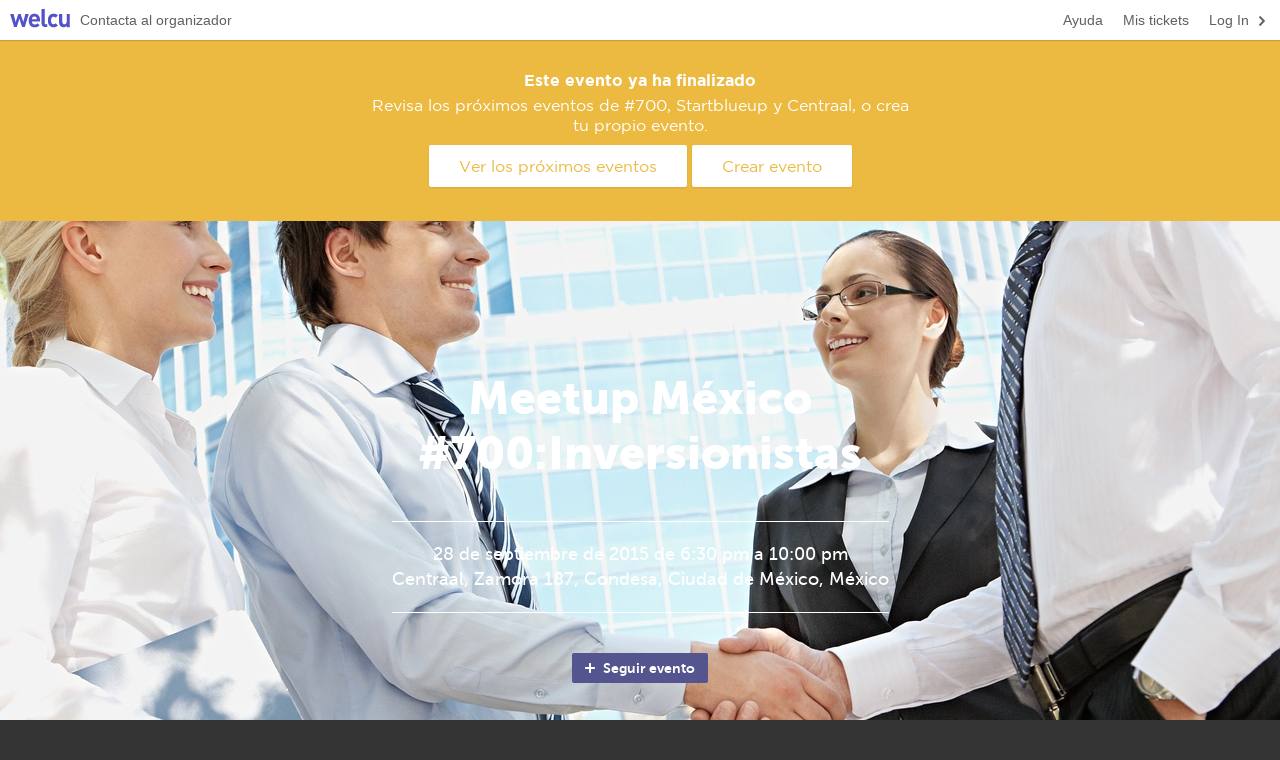

--- FILE ---
content_type: text/html; charset=utf-8
request_url: https://welcu.com/700-startblueup-y-centraal/meetup-mexico
body_size: 12544
content:
<!DOCTYPE html>
<html itemscope itemtype="http://schema.org/Event" lang="es">
  <head prefix="og: http://ogp.me/ns# fb: http://ogp.me/ns/fb# welcuapp: http://ogp.me/ns/fb/welcuapp#">
    <title>Meetup México #700:Inversionistas  | Welcu</title>
    <meta http-equiv="Content-Type" content="text/html; charset=UTF-8" />
    <meta name="viewport" content="width=device-width, initial-scale=1.0, maximum-scale=1">
    <meta name="theme-color" content="#54558E"/>

    <link rel="stylesheet" media="all" href="https://welcu.com/assets/build/common/application-a2ebec26d00e5aa7202243f17c058914a35c69e6c1a494d742ac5024fa7d26cd.css" debug="false" />
    <link rel="stylesheet" media="all" href="https://welcu.com/assets/build/vendor/application-7a10a112e5075f0dc790d1b60af8696f536fa807f641c20364623000b72fcbc7.css" debug="false" />
    <link rel="stylesheet" media="all" href="https://welcu.com/assets/build/websites/public/application-0a57785db839ce68be48ab058e55781c64e1733be75e8ea4610ceeb4dc9ac052.css" debug="false" />
    <link rel="stylesheet" media="all" href="https://welcu.com/assets/events/adventure/stylesheets/application-b30f2c3e8986f0e786695a830fe2eebd7473fda3bcc594747a98a12860f9535e.css" debug="false" />

    

    <script src="https://welcu.com/assets/website/application-fab604396cf0ff65d71b3a07da200e00783301d6f173b6c80f0c8bb429038353.js" debug="false"></script>

    <!--[if lt IE 9]>
  <script src="//cdnjs.cloudflare.com/ajax/libs/html5shiv/r29/html5.min.js"></script>
<![endif]-->


    <script src="https://welcu.com/assets/events/adventure/javascripts/application-9601ad06c35386a8151aa04bda966a5dfc0e5d3eff3af94e21ac4930dc877bf1.js" defer="defer"></script>

    <meta name="csrf-param" content="authenticity_token" />
<meta name="csrf-token" content="RQtWP4J8X+pj7dsFW4cdFaKevvcGo/QRtdGz4MtszhLZ+/PN4pV4EZLqXL0MtMSN2OK3715whXQ4pFp6t4Ze5A==" />
    <meta property="fb:app_id" content="132119896836620" />
    <link rel="publisher" href="https://plus.google.com/113871968260978767803">
    <link rel="canonical" href="https://welcu.com/700-startblueup-y-centraal/meetup-mexico" /><meta property="og:type" content="welcusocial:event" /><meta property="og:url" content="https://welcu.com/700-startblueup-y-centraal/meetup-mexico" /><meta property="og:image" content="https://welcu.com/images/default/business.png" /><meta property="og:title" content="Meetup México #700:Inversionistas " /><meta property="og:description" /><meta itemprop="name" content="Meetup México #700:Inversionistas " /><meta itemprop="url" content="https://welcu.com/700-startblueup-y-centraal/meetup-mexico" /><meta itemprop="image" content="https://welcu.com/images/default/business.png" /><meta itemprop="description" content="Centraal, Zamora 187, Condesa, Ciudad de México, México" /><meta itemprop="location" content="Centraal, Zamora 187, Condesa, Ciudad de México, México" /><meta itemprop="startDate" content="2015-09-28T18:30:00-05:00" /><meta itemprop="endDate" content="2015-09-28T22:00:00-05:00" /><meta property="twitter:site" content="@welcu" /><meta property="twitter:url" content="https://welcu.com/700-startblueup-y-centraal/meetup-mexico" /><meta property="twitter:title" content="Meetup México #700:Inversionistas " /><meta property="twitter:description" content="28 de septiembre de 2015 18:30, Centraal, Zamora 187, Condesa, Ciudad de México, México" /><meta property="twitter:card" content="summary" /><meta property="twitter:image" content="https://welcu.com/images/default/business.png" />
    

    <style>
          html {
  -webkit-text-size-adjust: none; }

.company-logo {
  display: block;
  width: 100%; }
  .company-logo img {
    display: block;
    max-width: 200px;
    max-height: 80px; }

form.sale_form_tickets table tbody tr.row-collapse-header td .btn-mini {
  color: #5252CA !important; }
form.sale_form_tickets table tbody tr.row-collapse-header td .row-collapse-title {
  color: #5252CA; }
form.sale_form_tickets table tbody .cell-ticket .ticket-type-options .ticket-type-more a {
  color: #5252CA; }
form.sale_form_tickets table tbody .cell-ticket-count .cell-ticket-web ul li a {
  background: #5252CA; }
  form.sale_form_tickets table tbody .cell-ticket-count .cell-ticket-web ul li a:hover {
    background: #3e3ec4; }
form.sale_form_tickets table tbody .cell-ticket-count .cell-ticket-web a.cell-ticket-actions {
  background: #5252CA; }
  form.sale_form_tickets table tbody .cell-ticket-count .cell-ticket-web a.cell-ticket-actions:hover {
    background: #3e3ec4; }
form.sale_form_tickets .form-tickets-footer .form-tickets-discount a {
  color: #5252CA; }

section.section-route-map .maprout-wrapper .dropdown .dropdown-toggle {
  color: #54558E; }
section.section-route-map .maprout-wrapper-foot a {
  color: #54558E; }
section.section-attendee-list .attendee_list-header .attendee_list_control-actions #search-btn {
  font-family: gotham, Helvetica, Arial, Geneva, sans-serif;
  background: #54558E; }
  section.section-attendee-list .attendee_list-header .attendee_list_control-actions #search-btn:hover {
    background: #4b4b7e; }
section.section-attendee-list .attendee_list-header .attendee_list_control-actions #show-all-btn {
  color: #54558E; }
section.section-ratings-summary .ratings-title a {
  color: #54558E; }
section.section-ratings-summary .ratings-filter select {
  color: #54558E !important; }
section.section-tickets .section-tickets-discountSelect .discountSelect-item a {
  color: #54558E; }
section.section-tickets .btn-sales-action {
  font-family: gotham, Helvetica, Arial, Geneva, sans-serif;
  background: #54558E; }
  section.section-tickets .btn-sales-action:hover {
    background: #4b4b7e; }
section.section-tickets form table tbody tr.row-collapse-header td .btn-mini {
  color: #54558E !important; }
section.section-tickets form table tbody tr.row-collapse-header td .row-collapse-title {
  color: #54558E; }
section.section-tickets form table tbody .cell-ticket .ticket-type-options .ticket-type-more a {
  color: #54558E; }
section.section-tickets form table tbody .cell-ticket-count .cell-ticket-web ul li a {
  background: #54558E; }
  section.section-tickets form table tbody .cell-ticket-count .cell-ticket-web ul li a:hover {
    background: #4b4b7e; }
section.section-tickets form table tbody .cell-ticket-count .cell-ticket-web a.cell-ticket-actions {
  background: #54558E; }
  section.section-tickets form table tbody .cell-ticket-count .cell-ticket-web a.cell-ticket-actions:hover {
    background: #4b4b7e; }
section.section-tickets form .form-tickets-footer .form-tickets-discount a {
  color: #54558E; }

.text a {
  color: #54558E; }

.pagination a {
  color: #54558E; }
.pagination li.page.active a {
  background-color: #54558E; }

.follow-wrapper {
  padding: 20px 0 0 0;
  display: none; }
  .follow-wrapper a {
    position: relative;
    display: inline-block;
    padding: 0 13px 0 31px;
    height: 30px;
    font-family: museosans, Helvetica, Arial, Geneva, sans-serif;
    line-height: 30px;
    border-radius: 2px;
    background: #54558E;
    transition: background-color 0.2s linear;
    color: white !important;
    text-shadow: none;
    font-size: 14px;
    font-weight: bold; }
    .follow-wrapper a i {
      position: absolute;
      top: 50%;
      left: 10px;
      margin: -8px 0; }
    .follow-wrapper a:hover {
      background: #4b4b7e; }

.text-color-alt, .heading-section, section.section-social a, section.section-files a, section.section-tickets form, section.section-attendee-list .attendee_list-header .attendee_list_control-group .attendee_list_control-label,
section.section-attendee-list .attendee_list-header .attendee_list_control-group .attendee_list_controls, section.section-attendee-list table thead th, section.section-attendee-list .dataTables_wrapper .dataTables_filter label, section.section-summary .wrap-event-info .row-info.row-info-tabs .nav-tabs li a, section.section-summary .wrap-event-info .row-info.row-info-custom ul li strong, section.section-summary .wrap-event-info .row-info.row-info-organizer .organizer-bio h6, section.section-summary .wrap-event-info .row-info.row-info-organizer .organizer-links ul li a, section.section-summary .wrap-event-info .row-info.row-info-organizer .organizer-links ul li a i, .panel-group .panel .panel-heading a, .speaker-title h6,
.schedule-title h6 {
  color: white !important; }

.text-color-base, body {
  color: #e6e6e6; }

section[class*="section-"]:nth-child(even) {
  background: rgba(255, 255, 255, 0.01); }

body {
  background-color: #333333;
  font-family: gotham, Helvetica, Arial, Geneva, sans-serif; }

.heading-section {
  font-family: museosans, Helvetica, Arial, Geneva, sans-serif; }
  .heading-section hr {
    background: #54558E; }

.wrapper-page {
  position: relative;
  z-index: 0; }

section.section-gallery-header time {
  font-family: gotham, Helvetica, Arial, Geneva, sans-serif; }
section.section-ratings-summary .ratings-title h5 {
  font-family: museosans, Helvetica, Arial, Geneva, sans-serif; }
section.section-ratings-summary .ratings-filter .ratings-selectFilter ul li a {
  color: inherit !important; }
section.section-attendee-list table tbody tr td {
  border-top: 1px solid #454545; }
section.section-attendee-list .dataTables_wrapper .dataTables_filter input {
  border: 1px solid #454545;
  box-shadow: none;
  background: color-mod(black a(0.08)); }
section.section-summary .wrap-event-info {
  background: #383838; }
  section.section-summary .wrap-event-info .row-info.row-info-tabs .nav-tabs {
    border-top-color: #454545; }
    section.section-summary .wrap-event-info .row-info.row-info-tabs .nav-tabs li a {
      font-family: museosans, Helvetica, Arial, Geneva, sans-serif; }
    section.section-summary .wrap-event-info .row-info.row-info-tabs .nav-tabs li.active a {
      border-top-color: #54558E; }
  section.section-summary .wrap-event-info .row-info.row-info-custom ul li strong {
    font-family: museosans, Helvetica, Arial, Geneva, sans-serif; }
  section.section-summary .wrap-event-info .row-info.row-info-organizer {
    border-top-color: #454545; }
    section.section-summary .wrap-event-info .row-info.row-info-organizer .organizer-bio h6 {
      font-family: museosans, Helvetica, Arial, Geneva, sans-serif; }
    section.section-summary .wrap-event-info .row-info.row-info-organizer .organizer-links {
      border-left-color: #454545; }
      section.section-summary .wrap-event-info .row-info.row-info-organizer .organizer-links ul li a {
        font-family: museosans, Helvetica, Arial, Geneva, sans-serif; }
      section.section-summary .wrap-event-info .row-info.row-info-organizer .organizer-links ul li.link-alt a {
        border-left-color: #54558E; }

.panel-group .panel {
  border-bottom-color: #454545; }
  .panel-group .panel .panel-heading a .collapse-indicator {
    border-color: #4a4a4a; }
    .panel-group .panel .panel-heading a .collapse-indicator i {
      color: #666666; }

s
svg#height_map text#textYtitle {
  fill: white !important; }
s
svg#height_map text#text_info {
  fill: white !important; }
s
svg#height_map g.axis .tick line {
  stroke: #8c8c8c !important; }
s
svg#height_map g.axis .tick text {
  fill: #8c8c8c !important; }
s
svg#height_map path.line {
  stroke: white !important; }
s
svg#height_map circle#focusCircle {
  stroke: none !important;
  fill: white !important; }
s
svg#height_map line#focusLineX {
  stroke: #8c8c8c !important; }


          .wrapper-mask-edit,
          .wrapper-mask-header {
            display: none;
          }
    </style>
    

<script src="https://welcu.com/assets/i18n/application-50e7e02cffc540b359e39b15b6e12b8d1daf740495e7938cda91314743daba0d.js" debug="false"></script>


  <!-- Global site tag (gtag.js) - Google Analytics -->
  <script async src="https://www.googletagmanager.com/gtag/js?id=G-MCWVG08VC7"></script>
  <script>
    window.dataLayer = window.dataLayer || [];
    function gtag(){dataLayer.push(arguments);}
    gtag('js', new Date());

    gtag('config', 'G-MCWVG08VC7');
  </script>


<meta name="facebook-domain-verification" content="46i5ygmk5ansrvcmp2rsvzbe6adva9" />
<script src="https://cdn.jsdelivr.net/gh/andreknieriem/simplelightbox@master/dist/simple-lightbox.min.js?v2.13.0" type="text/javascript"></script>
<link rel="stylesheet" href="https://cdn.jsdelivr.net/gh/andreknieriem/simplelightbox@master/dist/simple-lightbox.min.css?v2.13.0">

  </head>
  <body id="wlc-showcase" class="with-topbar">
    <div id="wrapper-loading">
      <i></i>
    </div>

    
<div id="website-topbar" class="clearfix">
  <a href="https://welcu.com/" id="website-topbar-wlc">Welcu</a>
  <div class="website-topbar--large">
    <nav class="right">
      <ul>
          <li>
            <a href="/account/sign_in?return_to=%2F700-startblueup-y-centraal%2Fmeetup-mexico" class="navitem">
              <i class="icon-16 flaticon stroke right right-2"></i>
              <span class="translation_missing" title="translation missing: es.actions.log_in">Log In</span>
            </a>
          </li>
        <li><a href="/account/tickets" target="_blank" class="navitem">Mis tickets</a></li>
        <li><a href="https://ayuda.welcu.com/" target="_blank" class="navitem">Ayuda</a></li>
      </ul>
    </nav>
    <nav>
      <ul>
        <li>
          <a href="/700-startblueup-y-centraal/contact_modal.js?event_id=meetup-mexico" class="navitem" data-remote="true">
            Contacta al organizador
          </a>
        </li>
      </ul>
    </nav>
  </div>
  <div class="website-topbar--min">
    <nav class="right">
      <ul>
          <li>
            <a href="/account/sign_in?return_to=%2F700-startblueup-y-centraal%2Fmeetup-mexico" class="navitem">
              <i class="icon-16 flaticon stroke right right-2"></i>
              <span class="translation_missing" title="translation missing: es.actions.log_in">Log In</span>
            </a>
          </li>
      </ul>
    </nav>
    <nav>
      <ul>
        <li class="dropdown dropdown-select ">
          <a href="#" class="dropdown-toggle navitem" data-toggle="dropdown">Ayuda</a>
          <ul class="dropdown-menu">
            <li><a href="https://ayuda.welcu.com/" target="_blank">Centro de ayuda</a></li>
            <li>
              <a href="/700-startblueup-y-centraal/contact_modal.js?event_id=meetup-mexico" data-remote="true">
                Contacta al organizador
              </a>
            </li>
            <li><a href="/account/tickets" target="_blank">Obtener mis tickets</a></li>
          </ul>
        </li>
      </ul>
    </nav>
  </div>
</div>


    <script type="text/javascript">
      function inIframe () {
        try {
          return window.self !== window.top;
        } catch (e) {
          return true;
        }
      }
      $(document).ready(function() {
        if (inIframe()) {
          $('#logged_bar').hide();
        }

        $('[data-section-id][data-async-loading="true"]').each(function() {
          reloadSection($(this).data('section-id'));
        });
      });

      var reloadSection = function(section_id) {
        var url = '/700-startblueup-y-centraal/meetup-mexico/sections/ID.js?r=RAND'.replace(/ID/, section_id).replace(/RAND/, Math.random());
        $.ajax({
          url: url,
          type: 'GET',
          complete: function() {
          }
        });
      }
    </script>





      <div class="alert alert-large alert-info alert-event-close">
        <h6>Este evento ya ha finalizado</h6>
        <p>Revisa los próximos eventos de #700, Startblueup y Centraal, o crea tu propio evento.</p>
        <div class="alert-actions">
          <a href="/es/directory?query=%23700%2C+Startblueup+y+Centraal" class="btn-large">
            Ver los próximos eventos
          </a>
          <a href="/es/tour?utm_source=event_page&utm_medium=header&utm_campaign=create_event" class="btn-large">Crear evento</a>
        </div>
      </div>

    <div class="wrapper-page">


      <section class="section-header with-image clearfix" style="background-image: url(https://c15208330.ssl.cf2.rackcdn.com/uploads/public/images/headers/92d480f31bd642b788ea9e1b2a3252a6_huge.jpg);" id="section-109622" data-section-id="109622" data-async-loading="false" data-visibility="none" data-active="true" >
        
<div class="wrapper-loading loading-success" style="display: none;">
  <div class="loading-with-msg">
    <div class="row-table">
      <div class="row-cell">
        <div class="loading-saving">
          <i></i>
          <span class="loading-msg">Guardando...</span>
        </div>
        <div class="loading-saved">
          <i></i>
          <span class="loading-msg">Guardado</span>
        </div>
      </div>
    </div>
  </div>
</div>

<div class="wrapper-mask-edit active">
  <div class="buttons-group edit-buttons-config">
      <a href="#" class="btn-min btn-edit edit-section" data-section-id="109622">
        <i class="flaticon stroke icon-12 settings-2"></i> Editar
      </a>
      </div>

  <div class="mask-table">
    <div class="mask-cell">
      <div class="mask-message">
        <h6>Header</h6>
          <p></p>
          <a href="#" class="btn btn-green edit-section" data-section-id="109622">Activar</a>
      </div>
    </div>
  </div>

</div>


<div class="row-table">
  <div class="row-cell">
    <div class="row-module">
      <div class="row">
        <div class="col10 prefix3">
          <div class="heading-section heading-center">

            <h1>Meetup México #700:Inversionistas </h1>


            <time>
              28 de septiembre de 2015 de 6:30 pm a 10:00 pm
                <br />
                Centraal, Zamora 187, Condesa, Ciudad de México, México
            </time>

            <div class="follow-wrapper" style='display: block;'>
  <a class="follow-event" data-method="get" href="/700-startblueup-y-centraal/meetup-mexico/follow">
      <i class="flaticon stroke icon-16 plus-1"></i>  Seguir evento
</a></div>


          </div>

        </div>
      </div>
    </div>
  </div>
</div>
</section>

      <section class="section-social  clearfix" style="" id="section-109626" data-section-id="109626" data-async-loading="false" data-visibility="none" data-active="true" >
          <div class="row-table">
      <div class="row-cell">
        <div class="row-module">
          <div class="row">
            <div class="col10 prefix3">
              <a href="#website-public-share" data-toggle="modal" data-keyboard="true">
  <i class="flaticon icon icon-16 stroke share-1"></i> Compartir evento
</a>


            </div>
          </div>
        </div>
      </div>
    </div>

</section>

      <section class="section-summary  clearfix" style="" id="section-109630" data-section-id="109630" data-async-loading="false" data-visibility="none" data-active="true" >
        
<div class="wrapper-loading loading-success" style="display: none;">
  <div class="loading-with-msg">
    <div class="row-table">
      <div class="row-cell">
        <div class="loading-saving">
          <i></i>
          <span class="loading-msg">Guardando...</span>
        </div>
        <div class="loading-saved">
          <i></i>
          <span class="loading-msg">Guardado</span>
        </div>
      </div>
    </div>
  </div>
</div>

<div class="wrapper-mask-edit active">
  <div class="buttons-group edit-buttons-config">
      <a href="#" class="btn-min btn-edit edit-section" data-section-id="109630">
        <i class="flaticon stroke icon-12 settings-2"></i> Editar
      </a>
    <a class="btn-min btn-edit deactivate-section" data-section-id="109630" href="#">
      <i class="flaticon stroke icon-16 x-1"></i> Desactivar
</a>  </div>

  <div class="mask-table">
    <div class="mask-cell">
      <div class="mask-message">
        <h6>Summary</h6>
          <a href="#" class="btn btn-green edit-section" data-section-id="109630">Activar</a>
      </div>
    </div>
  </div>

</div>


<div class="row-table">
  <div class="row-cell">
    <div class="row-module">
      <div class="row">
        <div class="col10 prefix3">
            <div class="event-description text">
              <p style="text-align: center;"><strong>#700, la primera comunidad de startups latinoamericanas en el mundo.</strong></p>

<p>&nbsp;</p>

<p>&quot;Cambiar el paradigma del emprendedor tradicional, comenzar desde la confianza, contar en que est&aacute;s trabajando, validar la idea, ayudar y pedir ayuda de otros emprendedores, conocer la experiencia de pares en incubadoras y/o aceleradoras, adem&aacute;s de ampliar y consolidar la red de contactos en la regi&oacute;n, son algunos de las factores que nos motivaron a crear #700&rdquo;</p>

            </div>
          <div class="wrap-event-info">
            <div class="row-info row-info-organizer">
            </div><!--/row-info-->
          </div>
        </div>
      </div>
    </div>
  </div>
</div>


<script type="text/javascript">
  $(document).on('click', '.make-it-exclusive', function(e) {
    e.preventDefault();
    var simple_modal = new SimpleModal({
      title: "Hazlo exclusivo",
      content: "<div class=\"text\"></div>",
      include_cancel: true,
      theme: 'white',
      classes: 'modal-xlarge'
    });
    simple_modal.show();
  });
</script>

</section>

      <section class="section-tickets  clearfix" style="" id="section-109631" data-section-id="109631" data-async-loading="false" data-visibility="event" data-active="true" >
      
<div class="wrapper-loading loading-success" style="display: none;">
  <div class="loading-with-msg">
    <div class="row-table">
      <div class="row-cell">
        <div class="loading-saving">
          <i></i>
          <span class="loading-msg">Guardando...</span>
        </div>
        <div class="loading-saved">
          <i></i>
          <span class="loading-msg">Guardado</span>
        </div>
      </div>
    </div>
  </div>
</div>

<div class="wrapper-mask-edit active">
    <span class="mask-message-widget"><i class="flaticon stroke icon-12 link-2"></i> Este módulo puedes agregarlo en tu sitio web</span>
  <div class="buttons-group edit-buttons-config">
      <a href="#" class="btn-min btn-edit move-section" data-section-id="109631">
        <i class="flaticon stroke icon-12 menu-list-2"></i>
      </a>
      <a href="#" class="btn-min btn-edit edit-section" data-section-id="109631">
        <i class="flaticon stroke icon-12 settings-2"></i> Editar
      </a>
      </div>

  <div class="mask-table">
    <div class="mask-cell">
      <div class="mask-message">
        <h6>Tickets</h6>
          <p>Traslada tus ventas a tu otra página oficial</p>
          <a href="#" class="btn btn-green edit-section" data-section-id="109631">Activar</a>
      </div>
    </div>
  </div>

</div>


<div class="row-table">
  <div class="row-cell">
    <div class="row-module">
      <div class="row">
        <div class="col10 prefix3">
          <div class="heading-section heading-center">
            <hr />
            <h2 id="tickets-section-title">Tickets</h2>
            <hr />
          </div>
            <div class="notifications"></div>

<a name="tickets"></a>

<div class="section-tickets-discountSelect" id="discount-select">
</div>

    
<div class="form-block">
<form class="simple_form sale_form_tickets hide" id="welcu_embed_sale_73107398_form" target="_top" action="/700-startblueup-y-centraal/meetup-mexico/sales/bae168cf" accept-charset="UTF-8" data-remote="true" method="post"><input name="utf8" type="hidden" value="&#x2713;" />


  <div class="notifications"></div>


  <input class="hidden" id="change_currency" name="sale[currency_id]" type="hidden" value="mxn" />

  <table id="sale-table" class="form-sale-block">
    <thead class="hide-section">
      <tr>
        <th>Ticket</th>
        <th class="aRight">
            Precio
        </th>
        <th class="aRight">Cantidad</th>
      </tr>
    </thead>


      <tbody id="tbody-sale">
        



  

    <input value="22244" class="hidden" type="hidden" name="sale[lines_attributes][0][form_line_id]" id="sale_lines_attributes_0_form_line_id" />
    <input value="21802" class="hidden" type="hidden" name="sale[lines_attributes][0][activity_id]" id="sale_lines_attributes_0_activity_id" />

    <tr itemprop="subEvent" itemscope data-a-id="21802" itemtype="http://schema.org/Event" data-mobile-line-id="22244" data-currency="mxn" data-pricing="free" data-year="2015" data-month="9" class="ticket-line ">

      <td class="cell-ticket">
        <h6>General</h6>
        <div class="ticket-type-options">
          <div class="ticket-type-prices">
                <strong>Gratis</strong>
          </div>



          <div class="ticket-type-info">
          </div>
        </div>
      </td>

      <td class="row-price" data-price="0.0" data-line-index="0" colspan="false">
            Gratis
      </td>



      <td class="row-price-total ticket-line-price-calculated hide" data-total="0" data-free="true" data-line-index="0">
      </td>

      <td class="aRight cell-ticket-count clearfix">
          <span class="badge badge-solid badge-s">Cerrado</span>
      </td>

      <script type="text/javascript">
        $(document).bind('welcu:line_updated:0', function(e) {
          var data = e.line_data;
          var line_index = 0

          var price_fee_row = $('.row-fee[data-line-index="'+line_index+'"]');
          if (data.base_fee>0) {
            price_fee_row.html(data.formatted_base_fee);
          } else {
            price_fee_row.html("");
          }

          var total_row = $('.row-price-total[data-line-index="'+line_index+'"]');
          total_row.html(data.formatted_total);

          var quantity_input = $('input.quantity-input[data-line-index="'+line_index+'"]');
          quantity_input.val(data.quantity);

          var donation_slave = $('input.donation-slave[data-line-index="'+line_index+'"]');
          if (donation_slave.length > 0) {
            donation_slave.val(data.donation_price);
          }
        });
      </script>

    </tr>






      </tbody>

  </table>

  <div class="form-tickets-footer hide-section show-for-alma">
    

  <div class="form-tickets-total">
      Total:
        <strong>Gratis</strong>
  </div>

  <script type="text/javascript">
    $(document).bind('welcu:total_updated', function(e) {
      if (e.total==0 && $('[data-pricing="free"]').length > 0 && e.any_paid == false) {
        $('.form-tickets-total strong').html("Gratis");
      } else {
        $('.form-tickets-total strong').html(e.formatted_total);
      }
    });
  </script>

  </div>

  <div class="form-tickets-actions clearfix">

    <div class="gateways-typeWrap gateways-typeWrap--desk">
    <div class="hide-section show-for-alma">
     
    </div>
    </div>

    <div class="form-tickets-actionsSubmit">
  <ul class="hide-section show-for-alma">
    <li>
      <input type="submit" name="commit" value="Registrarse ahora" id="sale-start" class="btn-sales-action btn-free-sale" disabled="disabled" data-disable-with="Registrarse ahora" />
  </li>

</ul>
</div>

<script type="text/javascript">
  $(document).ready(function(){
    if ( $(".cell-ticket-add") && $(".cell-ticket-add").length > 0 && $("#sale-start") && $("#sale-start").length > 0 ){
      $("#sale-start").prop("disabled", true);
      $(".cell-ticket-add").on("click", function(){
        $("#sale-start").prop("disabled", false);
      });

      $(document).on("change", ".quantity", function(){
        $("#sale-start").prop("disabled", false);
      });
    }

    var ticketColumn = $(".cell-ticket-add");

    if ( ticketColumn.length == 1 ) {
      var parent = ticketColumn.closest(".cell-ticket-count");
      var selectTicket = parent.find(".quantity");
      if (selectTicket.length == 1 && selectTicket.data("min-quantity") == 1 && selectTicket.data("max-quantity") == 1){
        ticketColumn.click();
      }
    }

  });
</script>


    <div class="gateways-typeWrap gateways-typeWrap--mobile">
    <div class="hide-section show-for-alma">
     
    </div>
    </div>
  </div>


  <input type="hidden" name="sale[tracking_campaign]" id="sale_tracking_campaign" />
  <input type="hidden" name="sale[tracking_referer]" id="sale_tracking_referer" />
  <input type="hidden" name="sale[tracking_source]" id="sale_tracking_source" />
  <input type="hidden" name="sale[tracking_medium]" id="sale_tracking_medium" />

</form>
</div>





<style type="text/css">
  .swal2-container{
    z-index: 10000!important;
  }
</style>






<script src="//cdn.jsdelivr.net/npm/sweetalert2@10"></script>
<script type="text/javascript">

  $(document).ready(function(){
    var secretCode = '';
    $(document).on("click", ".secret-code", function(e){
      var code = $(this).data("secret-code");

      if (secretCode == code){
        return false;
      }

      Swal.fire({
        title: 'Los Héroes',
        input: 'text',
        inputLabel: 'Ingresa los 6 primeros números de tu Tarjeta Prepago Los Héroes',
        inputPlaceholder: 'XXXXXXX',
        confirmButtonText: 'Validar'
      }).then(function(res){
        var value = res.value;
        secretCode = res.value;

        if (value != code) {
          Swal.fire({
            icon: 'error',
            text: `El código ${value || ''} es incorrecto. Por favor reintenta.`
          })

          $("#ticket_list_modal").modal("hide");
          setTimeout(() => { window.location.reload(); }, 2000);
        } else {
          Swal.fire({
            icon: 'success',
            html: 'Código correcto',
            timer: 1000
          })
        }

      });

    });
  });

</script>

<script type="text/javascript">
  $(document).ready(function() {

    $(".form-sale-block").css("display", "inline-table");
    $(".sale_form_tickets").removeClass("hide");

    var n_buttons = $(".section-tickets-discountSelect").children().length;
    $(".section-tickets-discountSelect").addClass("section-tickets-discountSelect--"+n_buttons);

    $("#normal_sale").click(function(event){
      event.preventDefault();
      $("#ticket_list_modal").modal("show");
    });

    $(".discount_sale").click(function(event){
      event.preventDefault();
      target = $(event.target);
      if(!target.data("name")){
        target = target.parents(".discount_sale");
      }

      var modal = $("#enter_discount_modal");

      modal.find(".help-message").html(target.data("help-message"));
      if(target.data("name") && target.data("name") == "Comprar con Descuento"){
        modal.find(".help-message").html("¿Tienes un código promocional? Escríbelo aquí");
      }
      if(target.data("action-label"))
        modal.find("#apply_discount_button").html(target.data("action-label"));
      else
        modal.find("#apply_discount_button").html("Aplicar código de descuento");


      modal.find('#apply_discount_button').addClass('disabled');
      modal.find("h6").html(target.data("name"));

      modal.modal("show");
      welcu.flash.clear();
      modal.find("#code_to_be_applied").val("");
    });

    $("#code_to_be_applied").on("input", function(event){
      var modal = $("#enter_discount_modal");
      var value = $(event.target).val();

      if (value.length > 0){
        modal.find('#apply_discount_button').removeClass('disabled');
      } else {
        modal.find('#apply_discount_button').addClass('disabled');
      }
    })

    $("#apply_discount_button").click(function(event){
      var modal = $("#enter_discount_modal");
      event.preventDefault();

      modal.find(".help-inline.error").hide();
      modal.find(".modal-body").removeClass("error");

      welcu.flash.clear();
      if (modal.find("#code_to_be_applied").val().length > 0){
        modal.find('#apply_discount_button').addClass('disabled');
        var input = modal.find("#code_to_be_applied");
        $('#discount_code').val(input.val());
        apply_discount(input.val());
        window.on_error_open_discount_modal_id = modal;
        modal.modal('hide');
      } else {
        welcu.flash.show("Por favor ingresa tu código de descuento", "info");
      }
    });
    ticket_tbody_rows();
    bind_sale_start();
    disableBuyButton();
  });


  var ticket_tbody_rows = function(){
    if ($('#tbody-sale').find('tr').length == 0) {
      $(".hide-section").addClass("hide");
      $('#tbody-sale').append("<tr><td colspan=\""+$('#tbody-sale').parents('table').find('th').length+"\"><center>"+I18n.t('templates.default.no_tickets')+".</center></td></tr>");
    }
    else
    {
      $(".hide-section").removeClass("hide");
      $(".form-block").css("display", 'block');
    }
  }

  var bind_sale_start = function() {
    var saleBtn = $('#sale-start');
    $(document).on('ajaxSend', function() {
      saleBtn.data('original-value', saleBtn.val());
      saleBtn.val('Cargando...');
      saleBtn.addClass('disabled');
    }).on('ajaxSuccess', function() {
    }).on('ajaxError', function(a,xhr,c) {
      if (typeof(Rollbar)!='undefined' && Rollbar!=null) {
        Rollbar.error('ajaxError on pay now', xhr);
      }
      if (xhr&&xhr.status==422) {
        alert(I18n.t('messages.ticket_quantity_is_too_low'));
      }
      releaseBuyButton();
    }).on('click', "#sale-start", function(e) {
      if (saleBtn.hasClass('disabled')) {
        e.preventDefault();
      }
    }).on('ajaxComplete', function() {
      saleBtn.removeClass('disabled');
      $(".apply_discount_btn").text(  $(".apply_discount_btn").data('original-value')  );
      if (saleBtn.data('original-value')) {
        saleBtn.val(saleBtn.data('original-value'));
      }
      disableBuyButton();
    });
  }

  var disableBuyButton = function() {
    var button = $('#sale-start');
    if ($('input.quantity-input').length==0) {
      button.addClass('disabled');
    }
  }

  var releaseBuyButton = function() {
    var button = $('#sale-start');
    if (button.data('original-value')) {
      button.val(button.data('original-value'));
    }
    button.removeClass('disabled');
  }

      $(document).on('change', '.quantity', function(e) {
  var line_index = $(this).data('line-index');
  var min_quantity = $(this).data('min-quantity');
  var max_quantity = $(this).data('max-quantity');
  var quantity = parseInt($(this).val());

  updateLine(line_index);
});

$(document).on('keyup', 'input.donation', function(e) {
  updateLine($(this).data('line-index'));
});

function getSelector(line_index) {
  return $('select.quantity[data-line-index="'+line_index+'"]');
}

function getLineDonation(line_index) {
  var value = $('input.donation[data-line-index="'+line_index+'"]').val();
  if (value==parseInt(value, 10)) {
    value = parseInt(value, 10);
  }
  return value;
}

function getLinePrice(line_index) {
  var selector = getSelector(line_index);
  var quantity = selector.val();
  var fixed_price = parseFloat( selector.data('price') );
  var custom_price = parseFloat( $('input.donation[data-line-index="'+line_index+'"]').val() );
  var price = fixed_price;
  var max_available_with_discount = parseInt( selector.data('max-available-with-discount') );
  var price_before_discount = parseFloat( selector.data('price-before-discount') );

  if (!isNaN(custom_price)) {
    if (fixed_price < custom_price) {
      price = custom_price;
    }
  }
  if (typeof(quantity)!='undefined' && !isNaN(price)) {
    quantity = parseInt(quantity, 10);
    if (!isNaN(max_available_with_discount) && quantity > max_available_with_discount){
      return max_available_with_discount * price + price_before_discount * (quantity - max_available_with_discount);
    } else {
      return price * quantity;
    }
  } else {
    return 0;
  }
}

function getLineFee(line_index) {
  var selector = getSelector(line_index);
  var fee = parseFloat(selector.data('fee'));
  var quantity = parseInt(selector.val());
  var fee_before_discount = parseFloat( selector.data('fee-before-discount') );
  var max_available_with_discount = parseInt( selector.data('max-available-with-discount') );

  if (typeof(quantity)!='undefined'&&!isNaN(fee)) {
    if (!isNaN(max_available_with_discount) && quantity > max_available_with_discount){
      return max_available_with_discount * fee + fee_before_discount * (quantity - max_available_with_discount);
    } else {
      return fee * quantity;
    }
  } else {
    return 0;
  }
}

function getLineTotal(line_index) {
  return getLinePrice(line_index) + getLineFee(line_index);
}

function getLineCurrency(line_index) {
  return getSelector(line_index).data('currency');
}

function isDonation(line_index) {
  return $('input.donation[data-line-index="'+line_index+'"]').length > 0;
}

function updateLineValues(line_index) {
  var price = getLinePrice(line_index);
  var donation_price = getLineDonation(line_index);
  var fee = getLineFee(line_index);
  var base_fee = getSelector(line_index).data('fee');
  var currency = getLineCurrency(line_index);
  var formatted_price = formatMoney(price, currency, true);
  var formatted_fee = formatMoney(fee, currency, true);
  var formatted_base_fee = formatMoney(base_fee, currency, true);
  var formatted_total = formatMoney(price + fee, currency, true);
  // throw formatted amount to HTML

  var e = jQuery.Event("welcu:line_updated:"+line_index);
  e.line_data = {
    price: price,
    donation_price: donation_price,
    fee: fee,
    base_fee: base_fee,
    currency: currency,
    formatted_price: formatted_price,
    formatted_fee: formatted_fee,
    formatted_base_fee: formatted_base_fee,
    formatted_total: formatted_total,
    quantity: getSelector(line_index).val(),
    is_donation: isDonation(line_index)
  };

  $(document).trigger(e);
}

function updateTotal(line_index) {
  var selectors = $('select.quantity'); // TODO: use global array
  var total = 0.0;
  var any_paid = false;
  var any_preregistration = false;
  var any_unlocked = false;

  selectors.each(function(index, element) {
    total += getLineTotal($(element).data('line-index'));
    if ($(element).val() > 0 && $(element).data("free") == false && any_paid == false){
      any_paid = true;
    }
    if ($(element).val() > 0 && $(element).data("pre-registration") == true && any_preregistration == false){
      any_preregistration = true;
    }
    if ($(element).val() > 0 && $(element).data("unlocked") == true && any_unlocked == false){
      any_unlocked = true;
    }
  });

  var e = jQuery.Event("welcu:total_updated");
  e.currency = selectors.first().data('currency'); // TODO: get from global array/selector
  e.total = total;
  e.any_paid = any_paid;
  e.any_preregistration = any_preregistration;
  e.any_unlocked = any_unlocked;
  e.formatted_total = formatMoney(total, e.currency, true);
  $(document).trigger(e);

};

function updateLine(line_index) {
  updateLineValues(line_index);
  updateTotal(line_index);
}

function isValidQuantity(line_index, quantity) {
  var selector = getSelector(line_index);

  var max_quantity = parseInt(selector.data('max-quantity'));
  var min_quantity = parseInt(selector.data('min-quantity'));

  if (quantity<0)
    return false;
  if (quantity==0)
    return true;
  if (quantity >= min_quantity && quantity <= max_quantity)
    return true;

  return false;
}

function stepQuantity(line_index, step) {
  var selector = getSelector(line_index);
  var quantity = parseInt(selector.val());

  var max_quantity = parseInt(selector.data('max-quantity'));
  var min_quantity = parseInt(selector.data('min-quantity'));

  if (quantity==0 && step > 0) {
    quantity = min_quantity
  } else if (quantity>0 && step < 0 && (quantity+step) < min_quantity) {
    quantity = 0;
  } else if ((quantity+step) > max_quantity) {
    quantity = max_quantity;
  } else {
    quantity += step;
  }

  if (quantity>=0) {
    setQuantity(line_index, quantity);
  }

  return quantity;
};

function setQuantity(line_index, quantity) {
  var selector = getSelector(line_index);

  if (isValidQuantity(line_index, quantity)) {
    selector.val(quantity);
    updateLine(line_index);
    return true;
  }

  return false;
}

$(document).off('change', '#currency_selector');
$(document).on('change', '#currency_selector', function(e) {
  var currency_selector = $(e.target);

  var currency = currency_selector.val();
  var discountCode = currency_selector.data("code");

  var url = '/700-startblueup-y-centraal/meetup-mexico/sales/bae168cf/CURRENCY'.replace('CURRENCY', currency);

  if (discountCode != "" && discountCode != undefined){
    url += "?&code=" + discountCode;
  }

  $('#wrapper-loading').show();

  $.ajax({
    url: url,
    type: 'GET',
    dataType: 'script'
  });

});

$(document).on('click', '#discount-active', function(e) {
  e.preventDefault();
  $(this).hide();
  $(this).siblings('.box-discount').show();
  return false;
});

$(document).on('keydown', '#discount_code', function(e) {
  if (e.keyCode==13) {
    e.preventDefault();
    e.stopPropagation();
    e.stopImmediatePropagation();
    $('.apply_discount_btn').click();
  }
});

function apply_discount(code){
  var lines = _.map($('select.quantity'), function(el) { o = new Object(); o[$(el).data('original-line-id')] = $(el).val(); return o });

  var currency = $('select.quantity').data('currency') || $('[data-currency]').data('currency');

  var url = '/700-startblueup-y-centraal/meetup-mexico/sales/7398/apply_discount?code='+encodeURIComponent(code.trim())+'&currency_id='+currency;
  console.log(url);
  var referral_id = $(this).data('referral-id');

  $('#wrapper-loading').show();

  $.ajax({
    url: url,
    type: 'post',
    data: {
      lines: lines,
      referral_id: referral_id
    },
    dataType: 'script',
    complete: function() {
      $('#apply_discount').trigger('ajax:complete');
      $(document).find('#discount_code').show();
    }
  });
}

$(document).on('click', '.apply_discount_btn', function(e) {
  e.preventDefault();

  var currency = $('select.quantity').data('currency') || $('[data-currency]').data('currency');

  var code = $('#discount_code').val().trim();

  if (!code) {
    $(document).find('.discount-message').html('Ingrese un código de descuento').show();
    $('#apply_discount').trigger('ajax:complete');
    $('#discount_code').focus();
    return;
  }

  $(document).find('.discount-message').hide();
  $(document).find('#discount_code').hide();

  // TODO: save quantity state
  var lines = _.map($('select.quantity'), function(el) { o = new Object(); o[$(el).data('original-line-id')] = $(el).val(); return o });


  // TODO: show real discount (with limits)

  var url = '/700-startblueup-y-centraal/meetup-mexico/sales/7398/apply_discount?code='+encodeURIComponent(code)+'&currency_id='+currency;

  var referral_id = $(this).data('referral-id');

  $('#wrapper-loading').show();

  $.ajax({
    url: url,
    type: 'post',
    data: {
      lines: lines,
      referral_id: referral_id
    },
    dataType: 'script',
    complete: function() {
      $('.apply_discount_btn').trigger('ajax:complete');
      $(document).find('#discount_code').show();
    }
  });
});

// Desktop UI

$(document).off('click', '.quantity-action');
$(document).on('click', '.quantity-action', function(e) {
  e.preventDefault();

  var step = $(this).data('step');
  var line_index = $(this).data('line-index');
  var selector = getSelector(line_index);

  var quantity = stepQuantity(line_index, step);

  setUIQuantity(line_index, quantity, selector.data('min-quantity'), selector.data('max-quantity'));
});

function setUIQuantity(line_index, quantity, min, max) {
  var selectors = $('.quantity-select[data-line-index="'+line_index+'"]');
  var button_add = $('.cell-ticket-add[data-line-index="'+line_index+'"]');
  var button_del = $('.cell-ticket-remove[data-line-index="'+line_index+'"]');
  var button_add_one = $('.quantity-action.add-one[data-line-index="'+line_index+'"]');

  if (quantity==0) {
    selectors.hide();
    button_add.show();
    button_del.hide();
  } else {
    // if (min==max) {
    //   button_del.show();
    // } else {
      selectors.show();
    // }

    if (min==max) {
      button_add_one.hide();
    }

    button_add.hide();
  }
}

$(document).off('keyup', 'input.quantity-input');
$(document).on('keyup', 'input.quantity-input', function(e) {
  if (setQuantity($(this).data('line-index'), parseInt($(this).val()))==false) {
    setQuantity($(this).data('line-index'), parseInt($(this).data('min-quantity')));
  }
});

$(document).off('keyup', 'input.donation-slave');
$(document).on('keyup', 'input.donation-slave', function(e) {
  var line_index = $(e.target).data('line-index');
  var donation_master = $('input.donation[data-line-index="'+line_index+'"]');
  var value = parseFloat( $(e.target).val());
  if (!isNaN(value)){
    donation_master.val(value);
    updateLine(line_index);
  }

});

// Handle browser back button

$(window).on("load", function() {
  $('select.quantity').filter(function() {
    return this.value != "0";
  }).trigger('change');
  $('select.quantity').each(function(i,el) {
    setUIQuantity($(el).data('line-index'), $(el).val(), $(el).data('min-quantity'), $(el).data('max-quantity'));
  });

  if ($(document).find('.ticket-waiting').length > 0) {
    setInterval(function() {
      if ($(document).find('.ticket-waiting').length > 0) {
        reloadLines();
      }
    }, 25000);
  }

  window.reloadLines = function() {
    reloadSection(109631);
  }
});

</script>

          <div class="ticket-info clearfix">
            <h6>¿Cómo obtengo mis tickets?</h6>
            <p>Muy fácil: una vez completada tu inscripción en <strong>Welcu</strong>, los recibirás en tu correo electrónico y los puedes llevar en tu celular o de forma impresa al evento.</p>
          </div>
        </div>
      </div>
    </div>
  </div>
</div>

</section>

      <section class="section-speakers  clearfix" style="" id="section-109627" data-section-id="109627" data-async-loading="true" data-visibility="none" data-active="true" >
    <div class="wrapper-loading wrapper-loading--static wrapper-loading--transparent" style="display: block;">
      <i></i>
    </div>
</section>

      <section class="section-schedule  clearfix" style="" id="section-109625" data-section-id="109625" data-async-loading="false" data-visibility="none" data-active="true" >
        
<div class="wrapper-loading loading-success" style="display: none;">
  <div class="loading-with-msg">
    <div class="row-table">
      <div class="row-cell">
        <div class="loading-saving">
          <i></i>
          <span class="loading-msg">Guardando...</span>
        </div>
        <div class="loading-saved">
          <i></i>
          <span class="loading-msg">Guardado</span>
        </div>
      </div>
    </div>
  </div>
</div>

<div class="wrapper-mask-edit active">
  <div class="buttons-group edit-buttons-config">
      <a href="#" class="btn-min btn-edit move-section" data-section-id="109625">
        <i class="flaticon stroke icon-12 menu-list-2"></i>
      </a>
      <a href="#" class="btn-min btn-edit edit-section" data-section-id="109625">
        <i class="flaticon stroke icon-12 settings-2"></i> Editar
      </a>
    <a class="btn-min btn-edit deactivate-section" data-section-id="109625" href="#">
      <i class="flaticon stroke icon-16 x-1"></i> Desactivar
</a>  </div>

  <div class="mask-table">
    <div class="mask-cell">
      <div class="mask-message">
        <h6>Programación</h6>
          <p>Define la programación de tus eventos con días y horarios específicos</p>
          <a href="#" class="btn btn-green edit-section" data-section-id="109625">Activar</a>
      </div>
    </div>
  </div>

</div>


<div class="row-table">
  <div class="row-cell">
    <div class="row-module">
      <div class="row">
        <div class="col10 prefix3">
          <div class="heading-section heading-center">
            <hr />
            <h2>Programación</h2>
            <hr />
          </div>

          <div class="panel-group" id="schedule-list">
              <div class="subtitle">
                <h6>28 de septiembre de 2015</h6>
              </div>
                <div class="panel">
                  <div class="panel-heading">
                    <a data-toggle="collapse" data-parent="#schedule-list" href="#schedule-0-0" class="">
                      <time> 6:40 PM &mdash;  7:00 PM:</time> Registro
                      <span class="collapse-indicator">
                        <i></i>
                      </span>
                    </a>
                  </div>
                  <div id="schedule-0-0" class="panel-collapse collapse in">
                    <div class="panel-body">
                      <div class="text clearfix">
                        <p>Registro de los participantes</p>
                      </div>
                    </div>
                  </div>
                </div>
                <div class="panel">
                  <div class="panel-heading">
                    <a data-toggle="collapse" data-parent="#schedule-list" href="#schedule-0-1" class="collapsed">
                      <time> 7:00 PM &mdash;  7:15 PM:</time> Presentación Meetup
                      <span class="collapse-indicator">
                        <i></i>
                      </span>
                    </a>
                  </div>
                  <div id="schedule-0-1" class="panel-collapse collapse ">
                    <div class="panel-body">
                      <div class="text clearfix">
                        <p>Hará la presentación Guillermo Alarcón</p>
                      </div>
                    </div>
                  </div>
                </div>
                <div class="panel">
                  <div class="panel-heading">
                    <a data-toggle="collapse" data-parent="#schedule-list" href="#schedule-0-2" class="collapsed">
                      <time> 7:15 PM &mdash;  7:25 PM:</time> Conexión Meetup Chile con Meetup México
                      <span class="collapse-indicator">
                        <i></i>
                      </span>
                    </a>
                  </div>
                  <div id="schedule-0-2" class="panel-collapse collapse ">
                    <div class="panel-body">
                      <div class="text clearfix">
                        <p>Se hará un enlace con el Meetup Chile y el Meetup México</p>
                      </div>
                    </div>
                  </div>
                </div>
                <div class="panel">
                  <div class="panel-heading">
                    <a data-toggle="collapse" data-parent="#schedule-list" href="#schedule-0-3" class="collapsed">
                      <time> 7:25 PM &mdash;  7:45 PM:</time> Gabriel Charles, Wayra
                      <span class="">
                        <i></i>
                      </span>
                    </a>
                  </div>
                  <div id="schedule-0-3" class=" collapse ">
                    <div class="panel-body">
                      <div class="text clearfix">
                        <p></p>
                      </div>
                    </div>
                  </div>
                </div>
                <div class="panel">
                  <div class="panel-heading">
                    <a data-toggle="collapse" data-parent="#schedule-list" href="#schedule-0-4" class="collapsed">
                      <time> 7:45 PM &mdash;  8:05 PM:</time> Marcus Dantus, SUM
                      <span class="">
                        <i></i>
                      </span>
                    </a>
                  </div>
                  <div id="schedule-0-4" class=" collapse ">
                    <div class="panel-body">
                      <div class="text clearfix">
                        <p></p>
                      </div>
                    </div>
                  </div>
                </div>
                <div class="panel">
                  <div class="panel-heading">
                    <a data-toggle="collapse" data-parent="#schedule-list" href="#schedule-0-5" class="collapsed">
                      <time> 8:05 PM &mdash;  8:25 PM:</time> Hernán Fernández, Angel Ventures
                      <span class="">
                        <i></i>
                      </span>
                    </a>
                  </div>
                  <div id="schedule-0-5" class=" collapse ">
                    <div class="panel-body">
                      <div class="text clearfix">
                        <p></p>
                      </div>
                    </div>
                  </div>
                </div>
                <div class="panel">
                  <div class="panel-heading">
                    <a data-toggle="collapse" data-parent="#schedule-list" href="#schedule-0-6" class="collapsed">
                      <time> 8:25 PM &mdash;  8:45 PM:</time> Jorge Puflea, Startblueup
                      <span class="">
                        <i></i>
                      </span>
                    </a>
                  </div>
                  <div id="schedule-0-6" class=" collapse ">
                    <div class="panel-body">
                      <div class="text clearfix">
                        <p></p>
                      </div>
                    </div>
                  </div>
                </div>
                <div class="panel">
                  <div class="panel-heading">
                    <a data-toggle="collapse" data-parent="#schedule-list" href="#schedule-0-7" class="collapsed">
                      <time> 8:45 PM &mdash;  9:05 PM:</time> Adriana Tortajada, INADEM
                      <span class="">
                        <i></i>
                      </span>
                    </a>
                  </div>
                  <div id="schedule-0-7" class=" collapse ">
                    <div class="panel-body">
                      <div class="text clearfix">
                        <p></p>
                      </div>
                    </div>
                  </div>
                </div>
                <div class="panel">
                  <div class="panel-heading">
                    <a data-toggle="collapse" data-parent="#schedule-list" href="#schedule-0-8" class="collapsed">
                      <time> 9:05 PM &mdash;  9:45 PM:</time> Networking
                      <span class="">
                        <i></i>
                      </span>
                    </a>
                  </div>
                  <div id="schedule-0-8" class=" collapse ">
                    <div class="panel-body">
                      <div class="text clearfix">
                        <p></p>
                      </div>
                    </div>
                  </div>
                </div>

          </div>

        </div>
      </div>
    </div>
  </div>
</div>

</section>

      <section class="section-map  clearfix" style="" id="section-109623" data-section-id="109623" data-async-loading="true" data-visibility="none" data-active="true" >
    <div class="wrapper-loading wrapper-loading--static wrapper-loading--transparent" style="display: block;">
      <i></i>
    </div>
</section>




</div>




    <footer class="section-footer">
  <p>Utiliza <a href="https://welcu.com/" target="_blank">Welcu</a> para vender tus entradas y registrar a tus asistentes</p>
</footer>



      <div class="modal hide" id="website-public-share" tabindex="-1">
    <div class="modal-dialog modal--responsive">
      <div class="modal-white">
        <div class="modal-title">
          <h6>Compartir evento</h6>
        </div>
        <div class="modal-body form-vertical">

          <div class="control-group">
            <div class="controls">
              <ul class="clearfix">
                <li>
                  <div class="fb-share-button"
                    data-href="https://welcu.com/700-startblueup-y-centraal/meetup-mexico"
                    data-layout="button_count"
                  ></div>
                </li>
                <li>
                  <div class="g-plus" data-action="share" data-annotation="none" data-href="https://welcu.com/700-startblueup-y-centraal/meetup-mexico"></div>
                </li>
                <li>
                  <a href="https://twitter.com/share" class="twitter-share-button" data-toggle="share" data-network="twitter" data-via="welcu" data-text="Ya están abiertos los registros para Meetup México #700:Inversionistas , inscríbete tú también en ">Tweet</a>
                </li>
                <li class="socialFacebook is-large">
                  <div class="fb-like" data-href="http://www.facebook.com/welcu" data-send="false" data-width="360" data-show-faces="false"></div>
                </li>
                <li class="socialFacebook is-min">
                  <div class="fb-like" data-href="http://www.facebook.com/welcu" data-layout="button_count" data-action="like" data-show-faces="true" data-share="false"></div>
                </li>
              </ul>
            </div>
          </div>

          <div class="control-group">
            <label class="control-label">Dirección del evento:</label>
            <div class="controls">
              <input type="text" value="https://welcu.com/700-startblueup-y-centraal/meetup-mexico" />
            </div>
          </div>

        </div>
        <div class="modal-actions clearfix">
          <a href="#" class="btn btn-lightgrey right" data-dismiss="modal">Listo</a>
        </div>
      </div>
    </div>
  </div>

    <div id="enter_discount_modal" class="modal modal--tickets hide">
    <div class="modal-dialog modal--responsive modal-medium">
      <div class="modal-white">
        <div class="modal-title">
          <h6>Aplicar descuento</h6>
          <a href="#" class="btn-close-modal cancel" data-dismiss="modal"><i class="flaticon stroke icon-16 x-2"></i> Cerrar</a>
        </div>
        <div class="modal-body">
          <div class="form-vertical form-responsive">
            <div class="notifications"></div>
            <div class="control-group">
              <label class="control-label help-message">¿Tienes un código promocional? Escríbelo aquí</label>
              <div class="controls">
                <input id="code_to_be_applied" type="text" />
              </div>
            </div>
          </div>
        </div>
        <div class="modal-actions">
          <button id="apply_discount_button" class="btn-medium btn-full btn-green">Aplicar código de descuento</button>
        </div>
      </div>
    </div>
  </div>


  <script>(function(){function c(){var b=a.contentDocument||a.contentWindow.document;if(b){var d=b.createElement('script');d.innerHTML="window.__CF$cv$params={r:'9c3a41403a8d97b7',t:'MTc2OTM3MDE1OA=='};var a=document.createElement('script');a.src='/cdn-cgi/challenge-platform/scripts/jsd/main.js';document.getElementsByTagName('head')[0].appendChild(a);";b.getElementsByTagName('head')[0].appendChild(d)}}if(document.body){var a=document.createElement('iframe');a.height=1;a.width=1;a.style.position='absolute';a.style.top=0;a.style.left=0;a.style.border='none';a.style.visibility='hidden';document.body.appendChild(a);if('loading'!==document.readyState)c();else if(window.addEventListener)document.addEventListener('DOMContentLoaded',c);else{var e=document.onreadystatechange||function(){};document.onreadystatechange=function(b){e(b);'loading'!==document.readyState&&(document.onreadystatechange=e,c())}}}})();</script></body>
  
</html>


--- FILE ---
content_type: text/html; charset=utf-8
request_url: https://accounts.google.com/o/oauth2/postmessageRelay?parent=https%3A%2F%2Fwelcu.com&jsh=m%3B%2F_%2Fscs%2Fabc-static%2F_%2Fjs%2Fk%3Dgapi.lb.en.2kN9-TZiXrM.O%2Fd%3D1%2Frs%3DAHpOoo_B4hu0FeWRuWHfxnZ3V0WubwN7Qw%2Fm%3D__features__
body_size: 162
content:
<!DOCTYPE html><html><head><title></title><meta http-equiv="content-type" content="text/html; charset=utf-8"><meta http-equiv="X-UA-Compatible" content="IE=edge"><meta name="viewport" content="width=device-width, initial-scale=1, minimum-scale=1, maximum-scale=1, user-scalable=0"><script src='https://ssl.gstatic.com/accounts/o/2580342461-postmessagerelay.js' nonce="7ZOD_eBigj6rjGrE60b49Q"></script></head><body><script type="text/javascript" src="https://apis.google.com/js/rpc:shindig_random.js?onload=init" nonce="7ZOD_eBigj6rjGrE60b49Q"></script></body></html>

--- FILE ---
content_type: text/css
request_url: https://welcu.com/assets/events/adventure/stylesheets/application-b30f2c3e8986f0e786695a830fe2eebd7473fda3bcc594747a98a12860f9535e.css
body_size: 2310
content:
.col1{box-sizing:border-box;width:6.25%;padding:0 10px;float:left}.col2{box-sizing:border-box;width:12.5%;padding:0 10px;float:left}.col3{box-sizing:border-box;width:18.75%;padding:0 10px;float:left}.col4{box-sizing:border-box;width:25%;padding:0 10px;float:left}.col5{box-sizing:border-box;width:31.25%;padding:0 10px;float:left}.col6{box-sizing:border-box;width:37.5%;padding:0 10px;float:left}.col7{box-sizing:border-box;width:43.75%;padding:0 10px;float:left}.col8{box-sizing:border-box;width:50%;padding:0 10px;float:left}.col9{box-sizing:border-box;width:56.25%;padding:0 10px;float:left}.col10{box-sizing:border-box;width:62.5%;padding:0 10px;float:left}.col11{box-sizing:border-box;width:68.75%;padding:0 10px;float:left}.col12{box-sizing:border-box;width:75%;padding:0 10px;float:left}.col13{box-sizing:border-box;width:81.25%;padding:0 10px;float:left}.col14{box-sizing:border-box;width:87.5%;padding:0 10px;float:left}.col15{box-sizing:border-box;width:93.75%;padding:0 10px;float:left}.col16{box-sizing:border-box;width:100%;padding:0 10px}.prefix1{margin-left:6.25%}.prefix2{margin-left:12.5%}.prefix3{margin-left:18.75%}.prefix4{margin-left:25%}.prefix5{margin-left:31.25%}.prefix6{margin-left:37.5%}.prefix7{margin-left:43.75%}.prefix8{margin-left:50%}.prefix9{margin-left:56.25%}.prefix10{margin-left:62.5%}.prefix11{margin-left:68.75%}.prefix12{margin-left:75%}.prefix13{margin-left:81.25%}.prefix14{margin-left:87.5%}.prefix15{margin-left:93.75%}body{font-size:87.5%}header{background:white;padding:20px 30px}@media screen and (max-width: 768px){header{padding:20px}}@media screen and (max-width: 480px){header{padding:10px}}.heading-section{margin:0 0 40px}@media screen and (max-width: 480px){.heading-section{margin:0 0 20px}}.heading-section h1{font-size:46px;font-weight:800;line-height:1.2em}@media screen and (max-width: 992px){.heading-section h1{font-size:38px}}.heading-section h2{font-size:38px;font-weight:800;margin:15px 0}@media screen and (max-width: 480px){.heading-section h2{font-size:32px;margin:10px 0}}.heading-section .heading-ratings{text-align:center}.heading-section hr{width:24px;height:2px}@media screen and (max-width: 480px){.heading-section hr{width:10px}}.heading-section.heading-center{text-align:center}.heading-section.heading-center hr{margin:0 auto;transform:rotate(-35deg)}.row-module{padding:80px 5px}@media screen and (max-width: 992px){.row-module{padding:40px 5px}}@media screen and (max-width: 768px){.row-module{padding:20px 5px}}.row-module .row{width:1200px;margin:0 auto;padding:20px 0}.row-module .row:after{clear:both;content:".";display:block;height:0;visibility:hidden;font-size:0}@media screen and (max-width: 1200px){.row-module .row{width:100%}}@media screen and (max-width: 480px){.row-module .row{padding:10px 0}}@media screen and (max-width: 992px){.row-module .row .col10.prefix3{width:75%;margin-left:12.5%}}@media screen and (max-width: 768px){.row-module .row .col10.prefix3{width:87.5%;margin-left:6.25%}}@media screen and (max-width: 480px){.row-module .row .col10.prefix3{width:100%;margin-left:0}}section.section-social .row-module{padding-top:0px;padding-bottom:0px}section.section-header{position:relative}section.section-header .heading-section{margin:0}section.section-header .heading-section a.btn-gettickets{display:inline-block;height:46px;background:rgba(255,255,255,0.3);margin:0 0 40px;padding:0 20px;line-height:46px;font-size:16px;text-transform:uppercase;font-weight:bold;transition:background, 0.2s linear}section.section-header .heading-section a.btn-gettickets:hover{background:rgba(255,255,255,0.2)}@media screen and (max-width: 992px){section.section-header .heading-section a.btn-gettickets{margin:0 0 20px}}@media screen and (max-width: 768px){section.section-header .heading-section a.btn-gettickets{height:36px;line-height:36px;padding:0 10px}}section.section-header .row-table{position:relative;z-index:1;min-height:80vh}section.section-header .row-module{padding:130px 0}@media screen and (max-width: 992px){section.section-header .row-module{padding:90px 0}}@media screen and (max-width: 768px){section.section-header .row-module{padding:56px 0}}@media screen and (max-width: 480px){section.section-header .row-module{padding:46px 0}}section.section-header .row-module .heading-section{color:white !important;text-shadow:color-mod(#000 a(0.4)) 0 1px 2px}section.section-header time{font-size:18px;line-height:1.4em;font-weight:normal;display:inline-block;border-top:1px solid white;border-bottom:1px solid white;padding:20px 0;margin:40px 0}@media screen and (max-width: 992px){section.section-header time{padding:10px 0;margin:20px 0;font-size:16px}}section.section-header .follow-wrapper{text-align:center;padding:0}section.section-summary .event-description{padding-bottom:40px}section.section-summary .event-description:after{clear:both;content:".";display:block;height:0;visibility:hidden;font-size:0}@media screen and (max-width: 768px){section.section-summary .event-description{column-count:1}}@media screen and (max-width: 992px){section.section-summary .event-description{padding-bottom:30px}}@media screen and (max-width: 480px){section.section-summary .event-description{padding-bottom:10px}}@media screen and (max-width: 480px){section.section-summary .wrap-event-info{background:none !important}}section.section-summary .wrap-event-info .row-info.row-info-tabs .nav-tabs{border-top-width:1px;border-top-style:solid;padding:0 30px}section.section-summary .wrap-event-info .row-info.row-info-tabs .nav-tabs:after{clear:both;content:".";display:block;height:0;visibility:hidden;font-size:0}@media screen and (max-width: 992px){section.section-summary .wrap-event-info .row-info.row-info-tabs .nav-tabs{padding:0 20px}}@media screen and (max-width: 480px){section.section-summary .wrap-event-info .row-info.row-info-tabs .nav-tabs{padding:0}}section.section-summary .wrap-event-info .row-info.row-info-tabs .nav-tabs li{float:left;padding:0 10px;margin-top:-1px}@media screen and (max-width: 480px){section.section-summary .wrap-event-info .row-info.row-info-tabs .nav-tabs li{padding:0 10px 0 0}}section.section-summary .wrap-event-info .row-info.row-info-tabs .nav-tabs li a{display:inline-block;font-size:11px;text-transform:uppercase;font-weight:bold;border-top-width:1px;border-top-style:solid;border-top-color:transparent;padding-top:15px}section.section-summary .wrap-event-info .row-info.row-info-tabs .tab-content{padding:20px 40px 40px}section.section-summary .wrap-event-info .row-info.row-info-tabs .tab-content ul{margin:0}@media screen and (max-width: 992px){section.section-summary .wrap-event-info .row-info.row-info-tabs .tab-content{padding:20px 30px 30px}}@media screen and (max-width: 480px){section.section-summary .wrap-event-info .row-info.row-info-tabs .tab-content{padding:10px 0 20px}}section.section-summary .wrap-event-info .row-info.row-info-custom ul{padding:30px 20px}section.section-summary .wrap-event-info .row-info.row-info-custom ul:after{clear:both;content:".";display:block;height:0;visibility:hidden;font-size:0}@media screen and (max-width: 992px){section.section-summary .wrap-event-info .row-info.row-info-custom ul{padding:20px}}@media screen and (max-width: 480px){section.section-summary .wrap-event-info .row-info.row-info-custom ul{padding:10px 0}}section.section-summary .wrap-event-info .row-info.row-info-custom ul li{float:left;padding:10px 20px;box-sizing:border-box;font-size:19px;line-height:1.5em}section.section-summary .wrap-event-info .row-info.row-info-custom ul li strong{display:block;font-size:11px;text-transform:uppercase;margin:0 0 8px;line-height:1}@media screen and (max-width: 992px){section.section-summary .wrap-event-info .row-info.row-info-custom ul li{padding:10px}}@media screen and (max-width: 480px){section.section-summary .wrap-event-info .row-info.row-info-custom ul li{padding:0 10px 10px 0}}section.section-summary .wrap-event-info .row-info.row-info-organizer{display:table;position:relative;border-top-width:1px;border-top-style:solid}section.section-summary .wrap-event-info .row-info.row-info-organizer:after{clear:both;content:".";display:block;height:0;visibility:hidden;font-size:0}section.section-summary .wrap-event-info .row-info.row-info-organizer .organizer-bio,section.section-summary .wrap-event-info .row-info.row-info-organizer .organizer-links{display:table-cell}@media screen and (max-width: 768px){section.section-summary .wrap-event-info .row-info.row-info-organizer .organizer-bio,section.section-summary .wrap-event-info .row-info.row-info-organizer .organizer-links{display:block}}section.section-summary .wrap-event-info .row-info.row-info-organizer .organizer-bio{vertical-align:top;width:60%;box-sizing:border-box;padding:40px}section.section-summary .wrap-event-info .row-info.row-info-organizer .organizer-bio h6{font-size:11px;text-transform:uppercase;margin:0 0 8px}section.section-summary .wrap-event-info .row-info.row-info-organizer .organizer-bio p{font-size:13px;line-height:1.5em;margin:0}@media screen and (max-width: 992px){section.section-summary .wrap-event-info .row-info.row-info-organizer .organizer-bio{padding:30px}}@media screen and (max-width: 768px){section.section-summary .wrap-event-info .row-info.row-info-organizer .organizer-bio{width:100%;float:none}}@media screen and (max-width: 480px){section.section-summary .wrap-event-info .row-info.row-info-organizer .organizer-bio{padding:20px 0}}section.section-summary .wrap-event-info .row-info.row-info-organizer .organizer-links{vertical-align:middle;width:40%;border-left-width:1px;border-left-style:solid;box-sizing:border-box}@media screen and (max-width: 768px){section.section-summary .wrap-event-info .row-info.row-info-organizer .organizer-links ul li{margin:0 0 20px 0}section.section-summary .wrap-event-info .row-info.row-info-organizer .organizer-links ul li:last-child{margin:0}}section.section-summary .wrap-event-info .row-info.row-info-organizer .organizer-links ul li a{position:relative;display:block;padding:20px 40px 20px 66px;margin:0 0 0 -1px;font-size:15px;border-left-width:1px;border-left-style:solid;border-left-color:transparent;font-weight:bold;white-space:nowrap;text-overflow:ellipsis;overflow:hidden;transition:opacity 0.2s linear}section.section-summary .wrap-event-info .row-info.row-info-organizer .organizer-links ul li a i{position:absolute;top:50%;left:40px;margin:-8px 0}section.section-summary .wrap-event-info .row-info.row-info-organizer .organizer-links ul li a:hover{filter:alpha(opacity=50);-ms-filter:"progid:DXImageTransform.Microsoft.Alpha(Opacity=50)";-moz-opacity:0.5;-khtml-opacity:0.5;opacity:0.5}@media screen and (max-width: 992px){section.section-summary .wrap-event-info .row-info.row-info-organizer .organizer-links ul li a{padding:15px 30px 15px 56px}section.section-summary .wrap-event-info .row-info.row-info-organizer .organizer-links ul li a i{left:30px}}@media screen and (max-width: 768px){section.section-summary .wrap-event-info .row-info.row-info-organizer .organizer-links ul li a{border:none;margin:0;padding:0 0 0 56px}}@media screen and (max-width: 480px){section.section-summary .wrap-event-info .row-info.row-info-organizer .organizer-links ul li a{padding:0 0 0 26px}section.section-summary .wrap-event-info .row-info.row-info-organizer .organizer-links ul li a i{left:0}}@media screen and (max-width: 768px){section.section-summary .wrap-event-info .row-info.row-info-organizer .organizer-links{width:100%;border:none;position:relative;top:auto;right:auto;bottom:auto;left:auto;padding-bottom:30px}}@media screen and (max-width: 480px){section.section-summary .wrap-event-info .row-info.row-info-organizer .organizer-links{padding-bottom:0}}section.section-speakers .speaker{margin:0 0 40px 0}@media screen and (max-width: 480px){section.section-speakers .speaker{margin:0 0 20px 0}}section.section-speakers .speaker:last-child{margin:0}section.section-speakers .speaker .speaker-title h6{font-size:16px;font-weight:normal;line-height:1.5em;margin:0 0 10px}section.section-speakers .speaker figure{position:relative;display:block;width:13%;padding-bottom:13%;height:0;float:left;background:rgba(255,255,255,0.02);box-sizing:border-box}section.section-speakers .speaker figure span{position:absolute;top:0px;right:0px;bottom:0px;left:0px;display:block}section.section-speakers .speaker figure span img{width:100%;display:block}section.section-speakers .speaker figure span i{position:absolute;top:50%;left:50%;margin:-16px}section.section-speakers .speaker .speaker-body{float:left;width:87%;padding:0 0 0 40px;box-sizing:border-box}@media screen and (max-width: 768px){section.section-speakers .speaker .speaker-body{padding:0 0 0 20px}}section.section-map .embed-wrapper{position:relative;z-index:0;padding-bottom:30vh}section.section-sponsors .heading-section-min{padding:5px 10px;font-size:14px;text-align:center}section.section-sponsors .col10.prefix3 .clearfix{width:auto;margin:-5px auto;padding:0 20px;text-align:center;font-size:0px;letter-spacing:0px;word-spacing:0px}@media screen and (max-width: 1200px){section.section-sponsors .col10.prefix3 .clearfix{padding:0}}section.section-sponsors .col10.prefix3 .auspiciadores-box{position:relative;width:160px;height:80px;padding:5px 10px;display:inline-block;float:none}section.section-sponsors .col10.prefix3 .auspiciadores-box a{position:absolute;top:10px;right:10px;bottom:10px;left:10px}.collapse{position:relative;height:0;overflow:hidden;transition:height 0.1s linear}.collapse.in{height:auto}.panel-group .subtitle{padding:20px 0 0 0}.panel-group .subtitle h6{font-weight:normal}.panel-group .panel{position:relative;border-bottom-width:1px;border-bottom-style:solid}.panel-group .panel .panel-heading a{position:relative;display:block;font-size:16px;padding:20px 42px 20px 0;line-height:1.5em}.panel-group .panel .panel-heading a time{font-weight:bold}.panel-group .panel .panel-heading a .collapse-indicator{position:absolute;top:50%;right:0px;display:block;width:20px;height:20px;border-width:1px;border-style:solid;margin:-11px 0;border-radius:3px}.panel-group .panel .panel-heading a .collapse-indicator i{position:absolute;top:50%;left:50%;margin:-8px}.panel-group .panel .panel-heading a .collapse-indicator i:before{speak:none;font-style:normal !important;font-weight:normal !important;line-height:1 !important;-webkit-font-smoothing:antialiased !important;text-indent:0 !important;position:absolute !important;top:0 !important;right:0 !important;bottom:0 !important;left:0 !important;font-family:'Flaticons Stroke';font-size:16px;content:"\e5b0"}.panel-group .panel .panel-heading a.collapsed .collapse-indicator i:before{content:"\e5b1"}.panel-group .panel .panel-body{padding:0 0 20px}.nav-fixed{z-index:1;width:160px;filter:alpha(opacity=0);-ms-filter:"progid:DXImageTransform.Microsoft.Alpha(Opacity=0)";-moz-opacity:0;-khtml-opacity:0;opacity:0;transition:opacity 0.2s linear}@media screen and (max-width: 992px){.nav-fixed{display:none}}.nav-fixed.fixed{position:fixed;top:140px;left:60px;filter:alpha(opacity=100);-ms-filter:"progid:DXImageTransform.Microsoft.Alpha(Opacity=100)";-moz-opacity:1;-khtml-opacity:1;opacity:1}@media screen and (max-width: 1200px){.nav-fixed.fixed{left:40px}}.nav-fixed a{position:relative;display:block;height:46px;line-height:46px;font-size:18px;padding:0 0 0 30px;white-space:nowrap;text-overflow:ellipsis;overflow:hidden;transition:color 0.2s linear}.nav-fixed a.active{font-weight:bold}.nav-fixed a.active:after{position:absolute;top:50%;left:0px;content:"";display:block;width:8px;height:8px;margin:-4px 0;border-radius:50%}


--- FILE ---
content_type: application/javascript
request_url: https://welcu.com/assets/events/adventure/javascripts/application-9601ad06c35386a8151aa04bda966a5dfc0e5d3eff3af94e21ac4930dc877bf1.js
body_size: 139604
content:
!function(){function t(n,e,i){function o(a,s){if(!e[a]){if(!n[a]){var u="function"==typeof require&&require;if(!s&&u)return u(a,!0);if(r)return r(a,!0);var l=new Error("Cannot find module '"+a+"'");throw l.code="MODULE_NOT_FOUND",l}var c=e[a]={exports:{}};n[a][0].call(c.exports,function(t){return o(n[a][1][t]||t)},c,c.exports,t,n,e,i)}return e[a].exports}for(var r="function"==typeof require&&require,a=0;a<i.length;a++)o(i[a]);return o}return t}()({1:[function(t,n){function e(t,n,e){function i(t){return t>=200&&t<300||304===t}function o(){void 0===s.status||i(s.status)?n.call(s,null,s):n.call(s,s,null)}var r=!1;if(void 0===window.XMLHttpRequest)return n(Error("Browser not supported"));if(void 0===e){var a=t.match(/^\s*https?:\/\/[^\/]*/);e=a&&a[0]!==location.protocol+"//"+location.hostname+(location.port?":"+location.port:"")}var s=new window.XMLHttpRequest;if(e&&!("withCredentials"in s)){s=new window.XDomainRequest;var u=n;n=function(){if(r)u.apply(this,arguments);else{var t=this,n=arguments;setTimeout(function(){u.apply(t,n)},0)}}}return"onload"in s?s.onload=o:s.onreadystatechange=function(){4===s.readyState&&o()},s.onerror=function(t){n.call(this,t||!0,null),n=function(){}},s.onprogress=function(){},s.ontimeout=function(t){n.call(this,t,null),n=function(){}},s.onabort=function(t){n.call(this,t,null),n=function(){}},s.open("GET",t,!0),s.send(null),r=!0,s}void 0!==n&&(n.exports=e)},{}],2:[function(t,n){function e(t){"use strict";return/^https?/.test(t.getScheme())?t.toString():/^mailto?/.test(t.getScheme())?t.toString():"data"==t.getScheme()&&/^image/.test(t.getPath())?t.toString():void 0}function i(t){return t}var o=t("./sanitizer-bundle.js");n.exports=function(t){return t?o(t,e,i):""}},{"./sanitizer-bundle.js":3}],3:[function(t,n){var e=function(){function t(t){var n=(""+t).match(p);return n?new u(l(n[1]),l(n[2]),l(n[3]),l(n[4]),l(n[5]),l(n[6]),l(n[7])):null}function n(t,n,r,a,s,l,c){var h=new u(i(t,d),i(n,d),e(r),a>0?a.toString():null,i(s,_),null,e(c));return l&&("string"==typeof l?h.setRawQuery(l.replace(/[^?&=0-9A-Za-z_\-~.%]/g,o)):h.setAllParameters(l)),h}function e(t){return"string"==typeof t?encodeURIComponent(t):null}function i(t,n){return"string"==typeof t?encodeURI(t).replace(n,o):null}function o(t){var n=t.charCodeAt(0);return"%"+"0123456789ABCDEF".charAt(n>>4&15)+"0123456789ABCDEF".charAt(15&n)}function r(t){return t.replace(/(^|\/)\.(?:\/|$)/g,"$1").replace(/\/{2,}/g,"/")}function a(t){if(null===t)return null;for(var n,e=r(t),i=h;(n=e.replace(i,"$1"))!=e;e=n);return e}function s(t,n){var e=t.clone(),i=n.hasScheme();i?e.setRawScheme(n.getRawScheme()):i=n.hasCredentials(),i?e.setRawCredentials(n.getRawCredentials()):i=n.hasDomain(),i?e.setRawDomain(n.getRawDomain()):i=n.hasPort();var o=n.getRawPath(),r=a(o);if(i)e.setPort(n.getPort()),r=r&&r.replace(f,"");else if(i=!!o){if(47!==r.charCodeAt(0)){var s=a(e.getRawPath()||"").replace(f,""),u=s.lastIndexOf("/")+1;r=a((u?s.substring(0,u):"")+a(o)).replace(f,"")}}else(r=r&&r.replace(f,""))!==o&&e.setRawPath(r);return i?e.setRawPath(r):i=n.hasQuery(),i?e.setRawQuery(n.getRawQuery()):i=n.hasFragment(),i&&e.setRawFragment(n.getRawFragment()),e}function u(t,n,e,i,o,r,a){this.scheme_=t,this.credentials_=n,this.domain_=e,this.port_=i,this.path_=o,this.query_=r,this.fragment_=a,this.paramCache_=null}function l(t){return"string"==typeof t&&t.length>0?t:null}var c=new RegExp("(/|^)(?:[^./][^/]*|\\.{2,}(?:[^./][^/]*)|\\.{3,}[^/]*)/\\.\\.(?:/|$)"),h=new RegExp(c),f=/^(?:\.\.\/)*(?:\.\.$)?/;u.prototype.toString=function(){var t=[];return null!==this.scheme_&&t.push(this.scheme_,":"),null!==this.domain_&&(t.push("//"),null!==this.credentials_&&t.push(this.credentials_,"@"),t.push(this.domain_),null!==this.port_&&t.push(":",this.port_.toString())),null!==this.path_&&t.push(this.path_),null!==this.query_&&t.push("?",this.query_),null!==this.fragment_&&t.push("#",this.fragment_),t.join("")},u.prototype.clone=function(){return new u(this.scheme_,this.credentials_,this.domain_,this.port_,this.path_,this.query_,this.fragment_)},u.prototype.getScheme=function(){return this.scheme_&&decodeURIComponent(this.scheme_).toLowerCase()},u.prototype.getRawScheme=function(){return this.scheme_},u.prototype.setScheme=function(t){return this.scheme_=i(t,d),this},u.prototype.setRawScheme=function(t){return this.scheme_=t||null,this},u.prototype.hasScheme=function(){return null!==this.scheme_},u.prototype.getCredentials=function(){return this.credentials_&&decodeURIComponent(this.credentials_)},u.prototype.getRawCredentials=function(){return this.credentials_},u.prototype.setCredentials=function(t){return this.credentials_=i(t,d),this},u.prototype.setRawCredentials=function(t){return this.credentials_=t||null,this},u.prototype.hasCredentials=function(){return null!==this.credentials_},u.prototype.getDomain=function(){return this.domain_&&decodeURIComponent(this.domain_)},u.prototype.getRawDomain=function(){return this.domain_},u.prototype.setDomain=function(t){return this.setRawDomain(t&&encodeURIComponent(t))},u.prototype.setRawDomain=function(t){return this.domain_=t||null,this.setRawPath(this.path_)},u.prototype.hasDomain=function(){return null!==this.domain_},u.prototype.getPort=function(){return this.port_&&decodeURIComponent(this.port_)},u.prototype.setPort=function(t){if(t){if((t=Number(t))!==(65535&t))throw new Error("Bad port number "+t);this.port_=""+t}else this.port_=null;return this},u.prototype.hasPort=function(){return null!==this.port_},u.prototype.getPath=function(){return this.path_&&decodeURIComponent(this.path_)},u.prototype.getRawPath=function(){return this.path_},u.prototype.setPath=function(t){return this.setRawPath(i(t,_))},u.prototype.setRawPath=function(t){return t?(t=String(t),this.path_=!this.domain_||/^\//.test(t)?t:"/"+t):this.path_=null,this},u.prototype.hasPath=function(){return null!==this.path_},u.prototype.getQuery=function(){return this.query_&&decodeURIComponent(this.query_).replace(/\+/g," ")},u.prototype.getRawQuery=function(){return this.query_},u.prototype.setQuery=function(t){return this.paramCache_=null,this.query_=e(t),this},u.prototype.setRawQuery=function(t){return this.paramCache_=null,this.query_=t||null,this},u.prototype.hasQuery=function(){return null!==this.query_},u.prototype.setAllParameters=function(t){if("object"==typeof t&&!(t instanceof Array)&&(t instanceof Object||"[object Array]"!==Object.prototype.toString.call(t))){var n=[],e=-1;for(var i in t){"string"==typeof(s=t[i])&&(n[++e]=i,n[++e]=s)}t=n}this.paramCache_=null;for(var o=[],r="",a=0;a<t.length;){i=t[a++];var s=t[a++];o.push(r,encodeURIComponent(i.toString())),r="&",s&&o.push("=",encodeURIComponent(s.toString()))}return this.query_=o.join(""),this},u.prototype.checkParameterCache_=function(){if(!this.paramCache_){var t=this.query_;if(t){for(var n=t.split(/[&\?]/),e=[],i=-1,o=0;o<n.length;++o){var r=n[o].match(/^([^=]*)(?:=(.*))?$/);e[++i]=decodeURIComponent(r[1]).replace(/\+/g," "),e[++i]=decodeURIComponent(r[2]||"").replace(/\+/g," ")}this.paramCache_=e}else this.paramCache_=[]}},u.prototype.setParameterValues=function(t,n){"string"==typeof n&&(n=[n]),this.checkParameterCache_();for(var e=0,i=this.paramCache_,o=[],r=0;r<i.length;r+=2)t===i[r]?e<n.length&&o.push(t,n[e++]):o.push(i[r],i[r+1]);for(;e<n.length;)o.push(t,n[e++]);return this.setAllParameters(o),this},u.prototype.removeParameter=function(t){return this.setParameterValues(t,[])},u.prototype.getAllParameters=function(){return this.checkParameterCache_(),this.paramCache_.slice(0,this.paramCache_.length)},u.prototype.getParameterValues=function(t){this.checkParameterCache_();for(var n=[],e=0;e<this.paramCache_.length;e+=2)t===this.paramCache_[e]&&n.push(this.paramCache_[e+1]);return n},u.prototype.getParameterMap=function(){this.checkParameterCache_();for(var t={},n=0;n<this.paramCache_.length;n+=2){var e=this.paramCache_[n++],i=this.paramCache_[n++];e in t?t[e].push(i):t[e]=[i]}return t},u.prototype.getParameterValue=function(t){this.checkParameterCache_();for(var n=0;n<this.paramCache_.length;n+=2)if(t===this.paramCache_[n])return this.paramCache_[n+1];return null},u.prototype.getFragment=function(){return this.fragment_&&decodeURIComponent(this.fragment_)},u.prototype.getRawFragment=function(){return this.fragment_},u.prototype.setFragment=function(t){return this.fragment_=t?encodeURIComponent(t):null,this},u.prototype.setRawFragment=function(t){return this.fragment_=t||null,this},u.prototype.hasFragment=function(){return null!==this.fragment_};var p=new RegExp("^(?:([^:/?#]+):)?(?://(?:([^/?#]*)@)?([^/?#:@]*)(?::([0-9]+))?)?([^?#]+)?(?:\\?([^#]*))?(?:#(.*))?$"),d=/[#\/\?@]/g,_=/[\#\?]/g;return u.parse=t,u.create=n,u.resolve=s,u.collapse_dots=a,u.utils={mimeTypeOf:function(n){return/\.html$/.test(t(n).getPath())?"text/html":"application/javascript"},resolve:function(n,e){return n?s(t(n),t(e)).toString():""+e}},u}(),i={atype:{NONE:0,URI:1,URI_FRAGMENT:11,SCRIPT:2,STYLE:3,HTML:12,ID:4,IDREF:5,IDREFS:6,GLOBAL_NAME:7,LOCAL_NAME:8,CLASSES:9,FRAME_TARGET:10,MEDIA_QUERY:13}};if(i.atype=i.atype,i.ATTRIBS={"*::class":9,"*::dir":0,"*::draggable":0,"*::hidden":0,"*::id":4,"*::inert":0,"*::itemprop":0,"*::itemref":6,"*::itemscope":0,"*::lang":0,"*::onblur":2,"*::onchange":2,"*::onclick":2,"*::ondblclick":2,"*::onfocus":2,"*::onkeydown":2,"*::onkeypress":2,"*::onkeyup":2,"*::onload":2,"*::onmousedown":2,"*::onmousemove":2,"*::onmouseout":2,"*::onmouseover":2,"*::onmouseup":2,"*::onreset":2,"*::onscroll":2,"*::onselect":2,"*::onsubmit":2,"*::onunload":2,"*::spellcheck":0,"*::style":3,"*::title":0,"*::translate":0,"a::accesskey":0,"a::coords":0,"a::href":1,"a::hreflang":0,"a::name":7,"a::onblur":2,"a::onfocus":2,"a::shape":0,"a::tabindex":0,"a::target":10,"a::type":0,"area::accesskey":0,"area::alt":0,"area::coords":0,"area::href":1,"area::nohref":0,"area::onblur":2,"area::onfocus":2,"area::shape":0,"area::tabindex":0,"area::target":10,"audio::controls":0,"audio::loop":0,"audio::mediagroup":5,"audio::muted":0,"audio::preload":0,"bdo::dir":0,"blockquote::cite":1,"br::clear":0,"button::accesskey":0,"button::disabled":0,"button::name":8,"button::onblur":2,"button::onfocus":2,"button::tabindex":0,"button::type":0,"button::value":0,"canvas::height":0,"canvas::width":0,"caption::align":0,"col::align":0,"col::char":0,"col::charoff":0,"col::span":0,"col::valign":0,"col::width":0,"colgroup::align":0,"colgroup::char":0,"colgroup::charoff":0,"colgroup::span":0,"colgroup::valign":0,"colgroup::width":0,"command::checked":0,"command::command":5,"command::disabled":0,"command::icon":1,"command::label":0,"command::radiogroup":0,"command::type":0,"data::value":0,"del::cite":1,"del::datetime":0,"details::open":0,"dir::compact":0,"div::align":0,"dl::compact":0,"fieldset::disabled":0,"font::color":0,"font::face":0,"font::size":0,"form::accept":0,"form::action":1,"form::autocomplete":0,"form::enctype":0,"form::method":0,"form::name":7,"form::novalidate":0,"form::onreset":2,"form::onsubmit":2,"form::target":10,"h1::align":0,"h2::align":0,"h3::align":0,"h4::align":0,"h5::align":0,"h6::align":0,"hr::align":0,"hr::noshade":0,"hr::size":0,"hr::width":0,"iframe::align":0,"iframe::frameborder":0,"iframe::height":0,"iframe::marginheight":0,"iframe::marginwidth":0,"iframe::width":0,"img::align":0,"img::alt":0,"img::border":0,"img::height":0,"img::hspace":0,"img::ismap":0,"img::name":7,"img::src":1,"img::usemap":11,"img::vspace":0,"img::width":0,"input::accept":0,"input::accesskey":0,"input::align":0,"input::alt":0,"input::autocomplete":0,"input::checked":0,"input::disabled":0,"input::inputmode":0,"input::ismap":0,"input::list":5,"input::max":0,"input::maxlength":0,"input::min":0,"input::multiple":0,"input::name":8,"input::onblur":2,"input::onchange":2,"input::onfocus":2,"input::onselect":2,"input::placeholder":0,"input::readonly":0,"input::required":0,"input::size":0,"input::src":1,"input::step":0,"input::tabindex":0,"input::type":0,"input::usemap":11,"input::value":0,"ins::cite":1,"ins::datetime":0,"label::accesskey":0,"label::for":5,"label::onblur":2,"label::onfocus":2,"legend::accesskey":0,"legend::align":0,"li::type":0,"li::value":0,"map::name":7,"menu::compact":0,"menu::label":0,"menu::type":0,"meter::high":0,"meter::low":0,"meter::max":0,"meter::min":0,"meter::value":0,"ol::compact":0,"ol::reversed":0,"ol::start":0,"ol::type":0,"optgroup::disabled":0,"optgroup::label":0,"option::disabled":0,"option::label":0,"option::selected":0,"option::value":0,"output::for":6,"output::name":8,"p::align":0,"pre::width":0,"progress::max":0,"progress::min":0,"progress::value":0,"q::cite":1,"select::autocomplete":0,"select::disabled":0,"select::multiple":0,"select::name":8,"select::onblur":2,"select::onchange":2,"select::onfocus":2,"select::required":0,"select::size":0,"select::tabindex":0,"source::type":0,"table::align":0,"table::bgcolor":0,"table::border":0,"table::cellpadding":0,"table::cellspacing":0,"table::frame":0,"table::rules":0,"table::summary":0,"table::width":0,"tbody::align":0,"tbody::char":0,"tbody::charoff":0,"tbody::valign":0,"td::abbr":0,"td::align":0,"td::axis":0,"td::bgcolor":0,"td::char":0,"td::charoff":0,"td::colspan":0,"td::headers":6,"td::height":0,"td::nowrap":0,"td::rowspan":0,"td::scope":0,"td::valign":0,"td::width":0,"textarea::accesskey":0,"textarea::autocomplete":0,"textarea::cols":0,"textarea::disabled":0,"textarea::inputmode":0,"textarea::name":8,"textarea::onblur":2,"textarea::onchange":2,"textarea::onfocus":2,"textarea::onselect":2,"textarea::placeholder":0,"textarea::readonly":0,"textarea::required":0,"textarea::rows":0,"textarea::tabindex":0,"textarea::wrap":0,"tfoot::align":0,"tfoot::char":0,"tfoot::charoff":0,"tfoot::valign":0,"th::abbr":0,"th::align":0,"th::axis":0,"th::bgcolor":0,"th::char":0,"th::charoff":0,"th::colspan":0,"th::headers":6,"th::height":0,"th::nowrap":0,"th::rowspan":0,"th::scope":0,"th::valign":0,"th::width":0,"thead::align":0,"thead::char":0,"thead::charoff":0,"thead::valign":0,"tr::align":0,"tr::bgcolor":0,"tr::char":0,"tr::charoff":0,"tr::valign":0,"track::default":0,"track::kind":0,"track::label":0,"track::srclang":0,"ul::compact":0,"ul::type":0,"video::controls":0,"video::height":0,"video::loop":0,"video::mediagroup":5,"video::muted":0,"video::poster":1,"video::preload":0,"video::width":0},i.ATTRIBS=i.ATTRIBS,i.eflags={OPTIONAL_ENDTAG:1,EMPTY:2,CDATA:4,RCDATA:8,UNSAFE:16,FOLDABLE:32,SCRIPT:64,STYLE:128,VIRTUALIZED:256},i.eflags=i.eflags,i.ELEMENTS={a:0,abbr:0,acronym:0,address:0,applet:272,area:2,article:0,aside:0,audio:0,b:0,base:274,basefont:274,bdi:0,bdo:0,big:0,blockquote:0,body:305,br:2,button:0,canvas:0,caption:0,center:0,cite:0,code:0,col:2,colgroup:1,command:2,data:0,datalist:0,dd:1,del:0,details:0,dfn:0,dialog:272,dir:0,div:0,dl:0,dt:1,em:0,fieldset:0,figcaption:0,figure:0,font:0,footer:0,form:0,frame:274,frameset:272,h1:0,h2:0,h3:0,h4:0,h5:0,h6:0,head:305,header:0,hgroup:0,hr:2,html:305,i:0,iframe:16,img:2,input:2,ins:0,isindex:274,kbd:0,keygen:274,label:0,legend:0,li:1,link:274,map:0,mark:0,menu:0,meta:274,meter:0,nav:0,nobr:0,noembed:276,noframes:276,noscript:276,object:272,ol:0,optgroup:0,option:1,output:0,p:1,param:274,pre:0,progress:0,q:0,s:0,samp:0,script:84,section:0,select:0,small:0,source:2,span:0,strike:0,strong:0,style:148,sub:0,summary:0,sup:0,table:0,tbody:1,td:1,textarea:8,tfoot:1,th:1,thead:1,time:0,title:280,tr:1,track:2,tt:0,u:0,ul:0,"var":0,video:0,wbr:2},i.ELEMENTS=i.ELEMENTS,i.ELEMENT_DOM_INTERFACES={a:"HTMLAnchorElement",abbr:"HTMLElement",acronym:"HTMLElement",address:"HTMLElement",applet:"HTMLAppletElement",area:"HTMLAreaElement",article:"HTMLElement",aside:"HTMLElement",audio:"HTMLAudioElement",b:"HTMLElement",base:"HTMLBaseElement",basefont:"HTMLBaseFontElement",bdi:"HTMLElement",bdo:"HTMLElement",big:"HTMLElement",blockquote:"HTMLQuoteElement",body:"HTMLBodyElement",br:"HTMLBRElement",button:"HTMLButtonElement",canvas:"HTMLCanvasElement",caption:"HTMLTableCaptionElement",center:"HTMLElement",cite:"HTMLElement",code:"HTMLElement",col:"HTMLTableColElement",colgroup:"HTMLTableColElement",command:"HTMLCommandElement",data:"HTMLElement",datalist:"HTMLDataListElement",dd:"HTMLElement",del:"HTMLModElement",details:"HTMLDetailsElement",dfn:"HTMLElement",dialog:"HTMLDialogElement",dir:"HTMLDirectoryElement",div:"HTMLDivElement",dl:"HTMLDListElement",dt:"HTMLElement",em:"HTMLElement",fieldset:"HTMLFieldSetElement",figcaption:"HTMLElement",figure:"HTMLElement",font:"HTMLFontElement",footer:"HTMLElement",form:"HTMLFormElement",frame:"HTMLFrameElement",frameset:"HTMLFrameSetElement",h1:"HTMLHeadingElement",h2:"HTMLHeadingElement",h3:"HTMLHeadingElement",h4:"HTMLHeadingElement",h5:"HTMLHeadingElement",h6:"HTMLHeadingElement",head:"HTMLHeadElement",header:"HTMLElement",hgroup:"HTMLElement",hr:"HTMLHRElement",html:"HTMLHtmlElement",i:"HTMLElement",iframe:"HTMLIFrameElement",img:"HTMLImageElement",input:"HTMLInputElement",ins:"HTMLModElement",isindex:"HTMLUnknownElement",kbd:"HTMLElement",keygen:"HTMLKeygenElement",label:"HTMLLabelElement",legend:"HTMLLegendElement",li:"HTMLLIElement",link:"HTMLLinkElement",map:"HTMLMapElement",mark:"HTMLElement",menu:"HTMLMenuElement",meta:"HTMLMetaElement",meter:"HTMLMeterElement",nav:"HTMLElement",nobr:"HTMLElement",noembed:"HTMLElement",noframes:"HTMLElement",noscript:"HTMLElement",object:"HTMLObjectElement",ol:"HTMLOListElement",optgroup:"HTMLOptGroupElement",option:"HTMLOptionElement",output:"HTMLOutputElement",p:"HTMLParagraphElement",param:"HTMLParamElement",pre:"HTMLPreElement",progress:"HTMLProgressElement",q:"HTMLQuoteElement",s:"HTMLElement",samp:"HTMLElement",script:"HTMLScriptElement",section:"HTMLElement",select:"HTMLSelectElement",small:"HTMLElement",source:"HTMLSourceElement",span:"HTMLSpanElement",strike:"HTMLElement",strong:"HTMLElement",style:"HTMLStyleElement",sub:"HTMLElement",summary:"HTMLElement",sup:"HTMLElement",table:"HTMLTableElement",tbody:"HTMLTableSectionElement",td:"HTMLTableDataCellElement",textarea:"HTMLTextAreaElement",tfoot:"HTMLTableSectionElement",th:"HTMLTableHeaderCellElement",thead:"HTMLTableSectionElement",time:"HTMLTimeElement",title:"HTMLTitleElement",tr:"HTMLTableRowElement",track:"HTMLTrackElement",tt:"HTMLElement",u:"HTMLElement",ul:"HTMLUListElement","var":"HTMLElement",video:"HTMLVideoElement",wbr:"HTMLElement"},i.ELEMENT_DOM_INTERFACES=i.ELEMENT_DOM_INTERFACES,i.ueffects={NOT_LOADED:0,SAME_DOCUMENT:1,NEW_DOCUMENT:2},i.ueffects=i.ueffects,i.URIEFFECTS={"a::href":2,"area::href":2,"blockquote::cite":0,"command::icon":1,"del::cite":0,"form::action":2,"img::src":1,"input::src":1,"ins::cite":0,"q::cite":0,"video::poster":1},i.URIEFFECTS=i.URIEFFECTS,i.ltypes={UNSANDBOXED:2,SANDBOXED:1,DATA:0},i.ltypes=i.ltypes,i.LOADERTYPES={"a::href":2,"area::href":2,"blockquote::cite":2,"command::icon":1,"del::cite":2,"form::action":2,"img::src":1,"input::src":1,"ins::cite":2,"q::cite":2,"video::poster":1},i.LOADERTYPES=i.LOADERTYPES,"i"!=="I".toLowerCase())throw"I/i problem";var o=function(t){function n(t){if(A.hasOwnProperty(t))return A[t];var n=t.match(z);if(n)return String.fromCharCode(parseInt(n[1],10));if(n=t.match(N))return String.fromCharCode(parseInt(n[1],16));if(R&&O.test(t)){R.innerHTML="&"+t+";";var e=R.textContent;return A[t]=e,e}return"&"+t+";"}function i(t,e){return n(e)}function o(t){return t.replace(I,"")}function r(t){return t.replace(D,i)}function a(t){return(""+t).replace(Z,"&amp;").replace(U,"&lt;").replace(H,"&gt;").replace(F,"&#34;")}function s(t){return t.replace(j,"&amp;$1").replace(U,"&lt;").replace(H,"&gt;")}function u(t){var n={cdata:t.cdata||t.cdata,comment:t.comment||t.comment,endDoc:t.endDoc||t.endDoc,endTag:t.endTag||t.endTag,pcdata:t.pcdata||t.pcdata,rcdata:t.rcdata||t.rcdata,startDoc:t.startDoc||t.startDoc,startTag:t.startTag||t.startTag};return function(t,e){return l(t,n,e)}}function l(t,n,e){h(n,f(t),0,{noMoreGT:!1,noMoreEndComments:!1},e)}function c(t,n,e,i,o){return function(){h(t,n,e,i,o)}}function h(n,e,i,o,r){try{n.startDoc&&0==i&&n.startDoc(r);for(var a,s,u,l=i,h=e.length;l<h;){var f=e[l++],m=e[l];switch(f){case"&":B.test(m)?(n.pcdata&&n.pcdata("&"+m,r,V,c(n,e,l,o,r)),l++):n.pcdata&&n.pcdata("&amp;",r,V,c(n,e,l,o,r));break;case"</":(a=/^([-\w:]+)[^\'\"]*/.exec(m))?a[0].length===m.length&&">"===e[l+1]?(l+=2,u=a[1].toLowerCase(),n.endTag&&n.endTag(u,r,V,c(n,e,l,o,r))):l=p(e,l,n,r,V,o):n.pcdata&&n.pcdata("&lt;/",r,V,c(n,e,l,o,r));break;case"<":if(a=/^([-\w:]+)\s*\/?/.exec(m))if(a[0].length===m.length&&">"===e[l+1]){l+=2,u=a[1].toLowerCase(),n.startTag&&n.startTag(u,[],r,V,c(n,e,l,o,r));var g=t.ELEMENTS[u];if(g&Y)l=_(e,{name:u,next:l,eflags:g},n,r,V,o)}else l=d(e,l,n,r,V,o);else n.pcdata&&n.pcdata("&lt;",r,V,c(n,e,l,o,r));break;case"<!--":if(!o.noMoreEndComments){for(s=l+1;s<h&&(">"!==e[s]||!/--$/.test(e[s-1]));s++);if(s<h){if(n.comment){var v=e.slice(l,s).join("");n.comment(v.substr(0,v.length-2),r,V,c(n,e,s+1,o,r))}l=s+1}else o.noMoreEndComments=!0}o.noMoreEndComments&&n.pcdata&&n.pcdata("&lt;!--",r,V,c(n,e,l,o,r));break;case"<!":if(/^\w/.test(m)){if(!o.noMoreGT){for(s=l+1;s<h&&">"!==e[s];s++);s<h?l=s+1:o.noMoreGT=!0}o.noMoreGT&&n.pcdata&&n.pcdata("&lt;!",r,V,c(n,e,l,o,r))}else n.pcdata&&n.pcdata("&lt;!",r,V,c(n,e,l,o,r));break;case"<?":if(!o.noMoreGT){for(s=l+1;s<h&&">"!==e[s];s++);s<h?l=s+1:o.noMoreGT=!0}o.noMoreGT&&n.pcdata&&n.pcdata("&lt;?",r,V,c(n,e,l,o,r));break;case">":n.pcdata&&n.pcdata("&gt;",r,V,c(n,e,l,o,r));break;case"":break;default:n.pcdata&&n.pcdata(f,r,V,c(n,e,l,o,r))}}n.endDoc&&n.endDoc(r)}catch(t){if(t!==V)throw t}}function f(t){var n=/(<\/|<\!--|<[!?]|[&<>])/g;if(t+="",W)return t.split(n);for(var e,i=[],o=0;null!==(e=n.exec(t));)i.push(t.substring(o,e.index)),i.push(e[0]),o=e.index+e[0].length;return i.push(t.substring(o)),i}function p(t,n,e,i,o,r){var a=m(t,n);return a?(e.endTag&&e.endTag(a.name,i,o,c(e,t,n,r,i)),a.next):t.length}function d(t,n,e,i,o,r){var a=m(t,n);return a?(e.startTag&&e.startTag(a.name,a.attrs,i,o,c(e,t,a.next,r,i)),a.eflags&Y?_(t,a,e,i,o,r):a.next):t.length}function _(n,e,i,o,r,a){var u=n.length;G.hasOwnProperty(e.name)||(G[e.name]=new RegExp("^"+e.name+"(?:[\\s\\/]|$)","i"));for(var l=G[e.name],h=e.next,f=e.next+1;f<u&&("</"!==n[f-1]||!l.test(n[f]));f++);f<u&&(f-=1);var p=n.slice(h,f).join("");if(e.eflags&t.eflags.CDATA)i.cdata&&i.cdata(p,o,r,c(i,n,f,a,o));else{if(!(e.eflags&t.eflags.RCDATA))throw new Error("bug");i.rcdata&&i.rcdata(s(p),o,r,c(i,n,f,a,o))}return f}function m(n,e){var i=/^([-\w:]+)/.exec(n[e]),o={};o.name=i[1].toLowerCase(),o.eflags=t.ELEMENTS[o.name];for(var r=n[e].substr(i[0].length),a=e+1,s=n.length;a<s&&">"!==n[a];a++)r+=n[a];if(!(s<=a)){for(var u=[];""!==r;)if(i=q.exec(r)){if(i[4]&&!i[5]||i[6]&&!i[7]){for(var l=i[4]||i[6],c=!1,h=[r,n[a++]];a<s;a++){if(c){if(">"===n[a])break}else 0<=n[a].indexOf(l)&&(c=!0);h.push(n[a])}if(s<=a)break;r=h.join("");continue}var f=i[1].toLowerCase(),p=i[2]?g(i[3]):"";u.push(f,p),r=r.substr(i[0].length)}else r=r.replace(/^[\s\S][^a-z\s]*/,"");return o.attrs=u,o.next=a+1,o}}function g(t){var n=t.charCodeAt(0);return 34!==n&&39!==n||(t=t.substr(1,t.length-2)),r(o(t))}function v(n){var e,i,o=function(t,n){i||n.push(t)};return u({startDoc:function(){e=[],i=!1},startTag:function(o,r,s){if(!i&&t.ELEMENTS.hasOwnProperty(o)){var u=t.ELEMENTS[o];if(!(u&t.eflags.FOLDABLE)){var l,c,h=n(o,r);if(!h)return void(i=!(u&t.eflags.EMPTY));if("object"!=typeof h)throw new Error("tagPolicy did not return object (old API?)");if(!("attribs"in h))throw new Error("tagPolicy gave no attribs");if(r=h.attribs,"tagName"in h?(c=h.tagName,l=t.ELEMENTS[c]):(c=o,l=u),u&t.eflags.OPTIONAL_ENDTAG){var f=e[e.length-1];!f||f.orig!==o||f.rep===c&&o===c||s.push("</",f.rep,">")}u&t.eflags.EMPTY||e.push({orig:o,rep:c}),s.push("<",c);for(var p=0,d=r.length;p<d;p+=2){var _=r[p],m=r[p+1];null!=m&&s.push(" ",_,'="',a(m),'"')}s.push(">"),u&t.eflags.EMPTY&&!(l&t.eflags.EMPTY)&&s.push("</",c,">")}}},endTag:function(n,o){if(i)i=!1;else if(t.ELEMENTS.hasOwnProperty(n)){var r=t.ELEMENTS[n];if(!(r&(t.eflags.EMPTY|t.eflags.FOLDABLE))){var a;if(r&t.eflags.OPTIONAL_ENDTAG)for(a=e.length;--a>=0;){var s=e[a].orig;if(s===n)break;if(!(t.ELEMENTS[s]&t.eflags.OPTIONAL_ENDTAG))return}else for(a=e.length;--a>=0&&e[a].orig!==n;);if(a<0)return;for(var u=e.length;--u>a;){var l=e[u].rep;t.ELEMENTS[l]&t.eflags.OPTIONAL_ENDTAG||o.push("</",l,">")}a<e.length&&(n=e[a].rep),e.length=a,o.push("</",n,">")}}},pcdata:o,rcdata:o,cdata:o,endDoc:function(t){for(;e.length;e.length--)t.push("</",e[e.length-1].rep,">")}})}function y(t,n,i,o,r){if(!r)return null;try{var a=e.parse(""+t);if(a&&(!a.hasScheme()||X.test(a.getScheme()))){var s=r(a,n,i,o);return s?s.toString():null}}catch(t){return null}return null}function x(t,n,e,i,o){if(e||t(n+" removed",{change:"removed",tagName:n}),i!==o){var r="changed";i&&!o?r="removed":!i&&o&&(r="added"),t(n+"."+e+" "+r,{change:r,tagName:n,attribName:e,oldValue:i,newValue:o})}}function b(t,n,e){var i;return i=n+"::"+e,t.hasOwnProperty(i)?t[i]:(i="*::"+e,t.hasOwnProperty(i)?t[i]:void 0)}function w(n,e){return b(t.LOADERTYPES,n,e)}function L(n,e){return b(t.URIEFFECTS,n,e)}function M(n,e,i,o,r){for(var a=0;a<e.length;a+=2){var s,u=e[a],l=e[a+1],c=l,h=null;if(s=n+"::"+u,(t.ATTRIBS.hasOwnProperty(s)||(s="*::"+u,t.ATTRIBS.hasOwnProperty(s)))&&(h=t.ATTRIBS[s]),null!==h)switch(h){case t.atype.NONE:break;case t.atype.SCRIPT:l=null,r&&x(r,n,u,c,l);break;case t.atype.STYLE:if(void 0===P){l=null,r&&x(r,n,u,c,l);break}var f=[];P(l,{declaration:function(n,e){var o=n.toLowerCase(),r=S[o];r&&(k(o,r,e,i?function(n){return y(n,t.ueffects.SAME_DOCUMENT,t.ltypes.SANDBOXED,{TYPE:"CSS",CSS_PROP:o},i)}:null),f.push(n+": "+e.join(" ")))}}),l=f.length>0?f.join(" ; "):null,r&&x(r,n,u,c,l);break;case t.atype.ID:case t.atype.IDREF:case t.atype.IDREFS:case t.atype.GLOBAL_NAME:case t.atype.LOCAL_NAME:case t.atype.CLASSES:l=o?o(l):l,r&&x(r,n,u,c,l);break;case t.atype.URI:l=y(l,L(n,u),w(n,u),{TYPE:"MARKUP",XML_ATTR:u,XML_TAG:n},i),r&&x(r,n,u,c,l);break;case t.atype.URI_FRAGMENT:l&&"#"===l.charAt(0)?(l=l.substring(1),null!==(l=o?o(l):l)&&void 0!==l&&(l="#"+l)):l=null,r&&x(r,n,u,c,l);break;default:l=null,r&&x(r,n,u,c,l)}else l=null,r&&x(r,n,u,c,l);e[a+1]=l}return e}function T(n,e,i){return function(o,r){if(!(t.ELEMENTS[o]&t.eflags.UNSAFE))return{attribs:M(o,r,n,e,i)};i&&x(i,o,void 0,void 0,void 0)}}function E(t,n){var e=[];return v(n)(t,e),e.join("")}function C(t,n,e,i){return E(t,T(n,e,i))}var P,k,S;"undefined"!=typeof window&&(P=window.parseCssDeclarations,k=window.sanitizeCssProperty,S=window.cssSchema);var A={lt:"<",LT:"<",gt:">",GT:">",amp:"&",AMP:"&",quot:'"',apos:"'",nbsp:" "},z=/^#(\d+)$/,N=/^#x([0-9A-Fa-f]+)$/,O=/^[A-Za-z][A-za-z0-9]+$/,R="undefined"!=typeof window&&window.document?window.document.createElement("textarea"):null,I=/\0/g,D=/&(#[0-9]+|#[xX][0-9A-Fa-f]+|\w+);/g,B=/^(#[0-9]+|#[xX][0-9A-Fa-f]+|\w+);/,Z=/&/g,j=/&([^a-z#]|#(?:[^0-9x]|x(?:[^0-9a-f]|$)|$)|$)/gi,U=/[<]/g,H=/>/g,F=/\"/g,q=new RegExp("^\\s*([-.:\\w]+)(?:\\s*(=)\\s*((\")[^\"]*(\"|$)|(')[^']*('|$)|(?=[a-z][-\\w]*\\s*=)|[^\"'\\s]*))?","i"),W=3==="a,b".split(/(,)/).length,Y=t.eflags.CDATA|t.eflags.RCDATA,V={},G={},X=/^(?:https?|mailto|data)$/i,$={};return $.escapeAttrib=$.escapeAttrib=a,$.makeHtmlSanitizer=$.makeHtmlSanitizer=v,$.makeSaxParser=$.makeSaxParser=u,$.makeTagPolicy=$.makeTagPolicy=T,$.normalizeRCData=$.normalizeRCData=s,$.sanitize=$.sanitize=C,$.sanitizeAttribs=$.sanitizeAttribs=M,$.sanitizeWithPolicy=$.sanitizeWithPolicy=E,$.unescapeEntities=$.unescapeEntities=r,$}(i).sanitize;i.ATTRIBS["*::style"]=0,i.ELEMENTS.style=0,i.ATTRIBS["a::target"]=0,i.ELEMENTS.video=0,i.ATTRIBS["video::src"]=0,i.ATTRIBS["video::poster"]=0,i.ATTRIBS["video::controls"]=0,i.ELEMENTS.audio=0,i.ATTRIBS["audio::src"]=0,i.ATTRIBS["video::autoplay"]=0,i.ATTRIBS["video::controls"]=0,void 0!==n&&(n.exports=o)},{}],4:[function(t,n,e){var i,o;i=this,o=function(t){"use strict";function n(t){var n,e,i,o;for(e=1,i=arguments.length;e<i;e++)for(n in o=arguments[e])t[n]=o[n];return t}function e(t,n){var e=Array.prototype.slice;if(t.bind)return t.bind.apply(t,e.call(arguments,1));var i=e.call(arguments,2);return function(){return t.apply(n,i.length?i.concat(e.call(arguments)):arguments)}}function i(t){return t._leaflet_id=t._leaflet_id||++mn,t._leaflet_id}function o(t,n,e){var i,o,r,a;return a=function(){i=!1,o&&(r.apply(e,o),o=!1)},r=function(){i?o=arguments:(t.apply(e,arguments),setTimeout(a,n),i=!0)}}function r(t,n,e){var i=n[1],o=n[0],r=i-o;return t===i&&e?t:((t-o)%r+r)%r+o}function a(){return!1}function s(t,n){var e=Math.pow(10,void 0===n?6:n);return Math.round(t*e)/e}function u(t){return t.trim?t.trim():t.replace(/^\s+|\s+$/g,"")}function l(t){return u(t).split(/\s+/)}function c(t,n){for(var e in t.hasOwnProperty("options")||(t.options=t.options?_n(t.options):{}),n)t.options[e]=n[e];return t.options}function h(t,n,e){var i=[];for(var o in t)i.push(encodeURIComponent(e?o.toUpperCase():o)+"="+encodeURIComponent(t[o]));return(n&&-1!==n.indexOf("?")?"&":"?")+i.join("&")}function f(t,n){return t.replace(gn,function(t,e){var i=n[e];if(void 0===i)throw new Error("No value provided for variable "+t);return"function"==typeof i&&(i=i(n)),i})}function p(t,n){for(var e=0;e<t.length;e++)if(t[e]===n)return e;return-1}function d(t){return window["webkit"+t]||window["moz"+t]||window["ms"+t]}function _(t){var n=+new Date,e=Math.max(0,16-(n-xn));return xn=n+e,window.setTimeout(t,e)}function m(t,n,i){if(!i||bn!==_)return bn.call(window,e(t,n));t.call(n)}function g(t){t&&wn.call(window,t)}function v(){}function y(t){if("undefined"!=typeof L&&L&&L.Mixin){t=vn(t)?t:[t];for(var n=0;n<t.length;n++)t[n]===L.Mixin.Events&&console.warn("Deprecated include of L.Mixin.Events: this property will be removed in future releases, please inherit from L.Evented instead.",(new Error).stack)}}function x(t,n,e){this.x=e?Math.round(t):t,this.y=e?Math.round(n):n}function b(t,n,e){return t instanceof x?t:vn(t)?new x(t[0],t[1]):null==t?t:"object"==typeof t&&"x"in t&&"y"in t?new x(t.x,t.y):new x(t,n,e)}function w(t,n){if(t)for(var e=n?[t,n]:t,i=0,o=e.length;i<o;i++)this.extend(e[i])}function M(t,n){return!t||t instanceof w?t:new w(t,n)}function T(t,n){if(t)for(var e=n?[t,n]:t,i=0,o=e.length;i<o;i++)this.extend(e[i])}function E(t,n){return t instanceof T?t:new T(t,n)}function C(t,n,e){if(isNaN(t)||isNaN(n))throw new Error("Invalid LatLng object: ("+t+", "+n+")");this.lat=+t,this.lng=+n,void 0!==e&&(this.alt=+e)}function P(t,n,e){return t instanceof C?t:vn(t)&&"object"!=typeof t[0]?3===t.length?new C(t[0],t[1],t[2]):2===t.length?new C(t[0],t[1]):null:null==t?t:"object"==typeof t&&"lat"in t?new C(t.lat,"lng"in t?t.lng:t.lon,t.alt):void 0===n?null:new C(t,n,e)}function k(t,n,e,i){if(vn(t))return this._a=t[0],this._b=t[1],this._c=t[2],void(this._d=t[3]);this._a=t,this._b=n,this._c=e,this._d=i}function S(t,n,e,i){return new k(t,n,e,i)}function A(t){return document.createElementNS("http://www.w3.org/2000/svg",t)}function z(t,n){var e,i,o,r,a,s,u="";for(e=0,o=t.length;e<o;e++){for(i=0,r=(a=t[e]).length;i<r;i++)u+=(i?"L":"M")+(s=a[i]).x+" "+s.y;u+=n?he?"z":"x":""}return u||"M0 0"}function N(t){return navigator.userAgent.toLowerCase().indexOf(t)>=0}function O(t,n,e,i){return"touchstart"===n?I(t,e,i):"touchmove"===n?U(t,e,i):"touchend"===n&&H(t,e,i),this}function R(t,n,e){var i=t["_leaflet_"+n+e];return"touchstart"===n?t.removeEventListener(de,i,!1):"touchmove"===n?t.removeEventListener(_e,i,!1):"touchend"===n&&(t.removeEventListener(me,i,!1),t.removeEventListener(ge,i,!1)),this}function I(t,n,i){var o=e(function(t){if("mouse"!==t.pointerType&&t.MSPOINTER_TYPE_MOUSE&&t.pointerType!==t.MSPOINTER_TYPE_MOUSE){if(!(ve.indexOf(t.target.tagName)<0))return;wt(t)}j(t,n)});t["_leaflet_touchstart"+i]=o,t.addEventListener(de,o,!1),xe||(document.documentElement.addEventListener(de,D,!0),document.documentElement.addEventListener(_e,B,!0),document.documentElement.addEventListener(me,Z,!0),document.documentElement.addEventListener(ge,Z,!0),xe=!0)}function D(t){ye[t.pointerId]=t,be++}function B(t){ye[t.pointerId]&&(ye[t.pointerId]=t)}function Z(t){delete ye[t.pointerId],be--}function j(t,n){for(var e in t.touches=[],ye)t.touches.push(ye[e]);t.changedTouches=[t],n(t)}function U(t,n,e){var i=function(t){(t.pointerType!==t.MSPOINTER_TYPE_MOUSE&&"mouse"!==t.pointerType||0!==t.buttons)&&j(t,n)};t["_leaflet_touchmove"+e]=i,t.addEventListener(_e,i,!1)}function H(t,n,e){var i=function(t){j(t,n)};t["_leaflet_touchend"+e]=i,t.addEventListener(me,i,!1),t.addEventListener(ge,i,!1)}function F(t,n,e){function i(t){var n;if(re){if(!Bn||"mouse"===t.pointerType)return;n=be}else n=t.touches.length;if(!(n>1)){var e=Date.now(),i=e-(r||e);a=t.touches?t.touches[0]:t,s=i>0&&i<=u,r=e}}function o(t){if(s&&!a.cancelBubble){if(re){if(!Bn||"mouse"===t.pointerType)return;var e,i,o={};for(i in a)e=a[i],o[i]=e&&e.bind?e.bind(a):e;a=o}a.type="dblclick",
n(a),r=null}}var r,a,s=!1,u=250;return t[Me+we+e]=i,t[Me+Le+e]=o,t[Me+"dblclick"+e]=n,t.addEventListener(we,i,!1),t.addEventListener(Le,o,!1),t.addEventListener("dblclick",n,!1),this}function q(t,n){var e=t[Me+we+n],i=t[Me+Le+n],o=t[Me+"dblclick"+n];return t.removeEventListener(we,e,!1),t.removeEventListener(Le,i,!1),Bn||t.removeEventListener("dblclick",o,!1),this}function W(t){return"string"==typeof t?document.getElementById(t):t}function Y(t,n){var e=t.style[n]||t.currentStyle&&t.currentStyle[n];if((!e||"auto"===e)&&document.defaultView){var i=document.defaultView.getComputedStyle(t,null);e=i?i[n]:null}return"auto"===e?null:e}function V(t,n,e){var i=document.createElement(t);return i.className=n||"",e&&e.appendChild(i),i}function G(t){var n=t.parentNode;n&&n.removeChild(t)}function X(t){for(;t.firstChild;)t.removeChild(t.firstChild)}function $(t){var n=t.parentNode;n&&n.lastChild!==t&&n.appendChild(t)}function J(t){var n=t.parentNode;n&&n.firstChild!==t&&n.insertBefore(t,n.firstChild)}function K(t,n){if(void 0!==t.classList)return t.classList.contains(n);var e=et(t);return e.length>0&&new RegExp("(^|\\s)"+n+"(\\s|$)").test(e)}function Q(t,n){if(void 0!==t.classList)for(var e=l(n),i=0,o=e.length;i<o;i++)t.classList.add(e[i]);else if(!K(t,n)){var r=et(t);nt(t,(r?r+" ":"")+n)}}function tt(t,n){void 0!==t.classList?t.classList.remove(n):nt(t,u((" "+et(t)+" ").replace(" "+n+" "," ")))}function nt(t,n){void 0===t.className.baseVal?t.className=n:t.className.baseVal=n}function et(t){return t.correspondingElement&&(t=t.correspondingElement),void 0===t.className.baseVal?t.className:t.className.baseVal}function it(t,n){"opacity"in t.style?t.style.opacity=n:"filter"in t.style&&ot(t,n)}function ot(t,n){var e=!1,i="DXImageTransform.Microsoft.Alpha";try{e=t.filters.item(i)}catch(t){if(1===n)return}n=Math.round(100*n),e?(e.Enabled=100!==n,e.Opacity=n):t.style.filter+=" progid:"+i+"(opacity="+n+")"}function rt(t){for(var n=document.documentElement.style,e=0;e<t.length;e++)if(t[e]in n)return t[e];return!1}function at(t,n,e){var i=n||new x(0,0);t.style[Te]=(Jn?"translate("+i.x+"px,"+i.y+"px)":"translate3d("+i.x+"px,"+i.y+"px,0)")+(e?" scale("+e+")":"")}function st(t,n){t._leaflet_pos=n,te?at(t,n):(t.style.left=n.x+"px",t.style.top=n.y+"px")}function ut(t){return t._leaflet_pos||new x(0,0)}function lt(){_t(window,"dragstart",wt)}function ct(){mt(window,"dragstart",wt)}function ht(t){for(;-1===t.tabIndex;)t=t.parentNode;t.style&&(ft(),ke=t,Se=t.style.outline,t.style.outline="none",_t(window,"keydown",ft))}function ft(){ke&&(ke.style.outline=Se,ke=void 0,Se=void 0,mt(window,"keydown",ft))}function pt(t){do{t=t.parentNode}while(!(t.offsetWidth&&t.offsetHeight||t===document.body));return t}function dt(t){var n=t.getBoundingClientRect();return{x:n.width/t.offsetWidth||1,y:n.height/t.offsetHeight||1,boundingClientRect:n}}function _t(t,n,e,i){if("object"==typeof n)for(var o in n)gt(t,o,n[o],e);else for(var r=0,a=(n=l(n)).length;r<a;r++)gt(t,n[r],e,i);return this}function mt(t,n,e,i){if("object"==typeof n)for(var o in n)vt(t,o,n[o],e);else if(n)for(var r=0,a=(n=l(n)).length;r<a;r++)vt(t,n[r],e,i);else{for(var s in t[Ne])vt(t,s,t[Ne][s]);delete t[Ne]}return this}function gt(t,n,e,o){var r=n+i(e)+(o?"_"+i(o):"");if(t[Ne]&&t[Ne][r])return this;var a=function(n){return e.call(o||t,n||window.event)},s=a;re&&0===n.indexOf("touch")?O(t,n,a,r):!ae||"dblclick"!==n||!F||re&&Wn?"addEventListener"in t?"mousewheel"===n?t.addEventListener("onwheel"in t?"wheel":"mousewheel",a,!1):"mouseenter"===n||"mouseleave"===n?(a=function(n){n=n||window.event,Pt(t,n)&&s(n)},t.addEventListener("mouseenter"===n?"mouseover":"mouseout",a,!1)):("click"===n&&jn&&(a=function(t){kt(t,s)}),t.addEventListener(n,a,!1)):"attachEvent"in t&&t.attachEvent("on"+n,a):F(t,a,r),t[Ne]=t[Ne]||{},t[Ne][r]=a}function vt(t,n,e,o){var r=n+i(e)+(o?"_"+i(o):""),a=t[Ne]&&t[Ne][r];if(!a)return this;re&&0===n.indexOf("touch")?R(t,n,r):!ae||"dblclick"!==n||!q||re&&Wn?"removeEventListener"in t?"mousewheel"===n?t.removeEventListener("onwheel"in t?"wheel":"mousewheel",a,!1):t.removeEventListener("mouseenter"===n?"mouseover":"mouseleave"===n?"mouseout":n,a,!1):"detachEvent"in t&&t.detachEvent("on"+n,a):q(t,r),t[Ne][r]=null}function yt(t){return t.stopPropagation?t.stopPropagation():t.originalEvent?t.originalEvent._stopped=!0:t.cancelBubble=!0,Ct(t),this}function xt(t){return gt(t,"mousewheel",yt),this}function bt(t){return _t(t,"mousedown touchstart dblclick",yt),gt(t,"click",Et),this}function wt(t){return t.preventDefault?t.preventDefault():t.returnValue=!1,this}function Lt(t){return wt(t),yt(t),this}function Mt(t,n){if(!n)return new x(t.clientX,t.clientY);var e=dt(n),i=e.boundingClientRect;return new x((t.clientX-i.left)/e.x-n.clientLeft,(t.clientY-i.top)/e.y-n.clientTop)}function Tt(t){return Bn?t.wheelDeltaY/2:t.deltaY&&0===t.deltaMode?-t.deltaY/Oe:t.deltaY&&1===t.deltaMode?20*-t.deltaY:t.deltaY&&2===t.deltaMode?60*-t.deltaY:t.deltaX||t.deltaZ?0:t.wheelDelta?(t.wheelDeltaY||t.wheelDelta)/2:t.detail&&Math.abs(t.detail)<32765?20*-t.detail:t.detail?t.detail/-32765*60:0}function Et(t){Re[t.type]=!0}function Ct(t){var n=Re[t.type];return Re[t.type]=!1,n}function Pt(t,n){var e=n.relatedTarget;if(!e)return!0;try{for(;e&&e!==t;)e=e.parentNode}catch(t){return!1}return e!==t}function kt(t,n){var e=t.timeStamp||t.originalEvent&&t.originalEvent.timeStamp,i=Ae&&e-Ae;i&&i>100&&i<500||t.target._simulatedClick&&!t._simulated?Lt(t):(Ae=e,n(t))}function St(t,n){return new Be(t,n)}function At(t,n){if(!n||!t.length)return t.slice();var e=n*n;return Ot(t=It(t,e),e)}function zt(t,n,e){return Math.sqrt(Ut(t,n,e,!0))}function Nt(t,n,e){return Ut(t,n,e)}function Ot(t,n){var e=t.length,i=new(typeof Uint8Array!=void 0+""?Uint8Array:Array)(e);i[0]=i[e-1]=1,Rt(t,i,n,0,e-1);var o,r=[];for(o=0;o<e;o++)i[o]&&r.push(t[o]);return r}function Rt(t,n,e,i,o){var r,a,s,u=0;for(a=i+1;a<=o-1;a++)(s=Ut(t[a],t[i],t[o],!0))>u&&(r=a,u=s);u>e&&(n[r]=1,Rt(t,n,e,i,r),Rt(t,n,e,r,o))}function It(t,n){for(var e=[t[0]],i=1,o=0,r=t.length;i<r;i++)jt(t[i],t[o])>n&&(e.push(t[i]),o=i);return o<r-1&&e.push(t[r-1]),e}function Dt(t,n,e,i,o){var r,a,s,u=i?$e:Zt(t,e),l=Zt(n,e);for($e=l;;){if(!(u|l))return[t,n];if(u&l)return!1;s=Zt(a=Bt(t,n,r=u||l,e,o),e),r===u?(t=a,u=s):(n=a,l=s)}}function Bt(t,n,e,i,o){var r,a,s=n.x-t.x,u=n.y-t.y,l=i.min,c=i.max;return 8&e?(r=t.x+s*(c.y-t.y)/u,a=c.y):4&e?(r=t.x+s*(l.y-t.y)/u,a=l.y):2&e?(r=c.x,a=t.y+u*(c.x-t.x)/s):1&e&&(r=l.x,a=t.y+u*(l.x-t.x)/s),new x(r,a,o)}function Zt(t,n){var e=0;return t.x<n.min.x?e|=1:t.x>n.max.x&&(e|=2),t.y<n.min.y?e|=4:t.y>n.max.y&&(e|=8),e}function jt(t,n){var e=n.x-t.x,i=n.y-t.y;return e*e+i*i}function Ut(t,n,e,i){var o,r=n.x,a=n.y,s=e.x-r,u=e.y-a,l=s*s+u*u;return l>0&&((o=((t.x-r)*s+(t.y-a)*u)/l)>1?(r=e.x,a=e.y):o>0&&(r+=s*o,a+=u*o)),s=t.x-r,u=t.y-a,i?s*s+u*u:new x(r,a)}function Ht(t){return!vn(t[0])||"object"!=typeof t[0][0]&&void 0!==t[0][0]}function Ft(t){return console.warn("Deprecated use of _flat, please use L.LineUtil.isFlat instead."),Ht(t)}function qt(t,n,e){var i,o,r,a,s,u,l,c,h,f=[1,4,2,8];for(o=0,l=t.length;o<l;o++)t[o]._code=Zt(t[o],n);for(a=0;a<4;a++){for(c=f[a],i=[],o=0,r=(l=t.length)-1;o<l;r=o++)s=t[o],u=t[r],s._code&c?u._code&c||((h=Bt(u,s,c,n,e))._code=Zt(h,n),i.push(h)):(u._code&c&&((h=Bt(u,s,c,n,e))._code=Zt(h,n),i.push(h)),i.push(s));t=i}return t}function Wt(t){return new _i(t)}function Yt(t,n){return new vi(t,n)}function Vt(t,n){return new xi(t,n)}function Gt(t,n,e){return new bi(t,n,e)}function Xt(t,n){return new wi(t,n)}function $t(t,n){return new Li(t,n)}function Jt(t,n){var e,i,o,r,a="Feature"===t.type?t.geometry:t,s=a?a.coordinates:null,u=[],l=n&&n.pointToLayer,c=n&&n.coordsToLatLng||Kt;if(!s&&!a)return null;switch(a.type){case"Point":return e=c(s),l?l(t,e):new vi(e);case"MultiPoint":for(o=0,r=s.length;o<r;o++)e=c(s[o]),u.push(l?l(t,e):new vi(e));return new pi(u);case"LineString":case"MultiLineString":return i=Qt(s,"LineString"===a.type?0:1,c),new wi(i,n);case"Polygon":case"MultiPolygon":return i=Qt(s,"Polygon"===a.type?1:2,c),new Li(i,n);case"GeometryCollection":for(o=0,r=a.geometries.length;o<r;o++){var h=Jt({geometry:a.geometries[o],type:"Feature",properties:t.properties},n);h&&u.push(h)}return new pi(u);default:throw new Error("Invalid GeoJSON object.")}}function Kt(t){return new C(t[1],t[0],t[2])}function Qt(t,n,e){for(var i,o=[],r=0,a=t.length;r<a;r++)i=n?Qt(t[r],n-1,e):(e||Kt)(t[r]),o.push(i);return o}function tn(t,n){return n="number"==typeof n?n:6,void 0!==t.alt?[s(t.lng,n),s(t.lat,n),s(t.alt,n)]:[s(t.lng,n),s(t.lat,n)]}function nn(t,n,e,i){for(var o=[],r=0,a=t.length;r<a;r++)o.push(n?nn(t[r],n-1,e,i):tn(t[r],i));return!n&&e&&o.push(o[0]),o}function en(t,e){return t.feature?n({},t.feature,{geometry:e}):on(e)}function on(t){return"Feature"===t.type||"FeatureCollection"===t.type?t:{type:"Feature",properties:{},geometry:t}}function rn(t,n){return new Mi(t,n)}function an(t,n,e){return new ki(t,n,e)}function sn(t){return new Ri(t)}function un(t){return new Ii(t)}function ln(t,n){return new Di(t,n)}function cn(t,n){return new Bi(t,n)}function hn(t){return ce?new ji(t):null}function fn(t){return he||fe?new qi(t):null}function pn(t,n){return new Wi(t,n)}var dn=Object.freeze;Object.freeze=function(t){return t};var _n=Object.create||function(){function t(){}return function(n){return t.prototype=n,new t}}(),mn=0,gn=/\{ *([\w_-]+) *\}/g,vn=Array.isArray||function(t){return"[object Array]"===Object.prototype.toString.call(t)},yn="[data-uri]",xn=0,bn=window.requestAnimationFrame||d("RequestAnimationFrame")||_,wn=window.cancelAnimationFrame||d("CancelAnimationFrame")||d("CancelRequestAnimationFrame")||function(t){window.clearTimeout(t)},Ln=(Object.freeze||Object)({freeze:dn,extend:n,create:_n,bind:e,lastId:mn,stamp:i,throttle:o,wrapNum:r,falseFn:a,formatNum:s,trim:u,splitWords:l,setOptions:c,getParamString:h,template:f,isArray:vn,indexOf:p,emptyImageUrl:yn,requestFn:bn,cancelFn:wn,requestAnimFrame:m,cancelAnimFrame:g});v.extend=function(t){var e=function(){this.initialize&&this.initialize.apply(this,arguments),this.callInitHooks()},i=e.__super__=this.prototype,o=_n(i);for(var r in o.constructor=e,e.prototype=o,this)this.hasOwnProperty(r)&&"prototype"!==r&&"__super__"!==r&&(e[r]=this[r]);return t.statics&&(n(e,t.statics),delete t.statics),t.includes&&(y(t.includes),n.apply(null,[o].concat(t.includes)),delete t.includes),o.options&&(t.options=n(_n(o.options),t.options)),n(o,t),o._initHooks=[],o.callInitHooks=function(){if(!this._initHooksCalled){i.callInitHooks&&i.callInitHooks.call(this),this._initHooksCalled=!0;for(var t=0,n=o._initHooks.length;t<n;t++)o._initHooks[t].call(this)}},e},v.include=function(t){return n(this.prototype,t),this},v.mergeOptions=function(t){return n(this.prototype.options,t),this},v.addInitHook=function(t){var n=Array.prototype.slice.call(arguments,1),e="function"==typeof t?t:function(){this[t].apply(this,n)};return this.prototype._initHooks=this.prototype._initHooks||[],this.prototype._initHooks.push(e),this};var Mn={on:function(t,n,e){if("object"==typeof t)for(var i in t)this._on(i,t[i],n);else for(var o=0,r=(t=l(t)).length;o<r;o++)this._on(t[o],n,e);return this},off:function(t,n,e){if(t)if("object"==typeof t)for(var i in t)this._off(i,t[i],n);else for(var o=0,r=(t=l(t)).length;o<r;o++)this._off(t[o],n,e);else delete this._events;return this},_on:function(t,n,e){this._events=this._events||{};var i=this._events[t];i||(i=[],this._events[t]=i),e===this&&(e=void 0);for(var o={fn:n,ctx:e},r=i,a=0,s=r.length;a<s;a++)if(r[a].fn===n&&r[a].ctx===e)return;r.push(o)},_off:function(t,n,e){var i,o,r;if(this._events&&(i=this._events[t])){if(!n){for(o=0,r=i.length;o<r;o++)i[o].fn=a;return void delete this._events[t]}if(e===this&&(e=void 0),i)for(o=0,r=i.length;o<r;o++){var s=i[o];if(s.ctx===e&&s.fn===n)return s.fn=a,this._firingCount&&(this._events[t]=i=i.slice()),void i.splice(o,1)}}},fire:function(t,e,i){if(!this.listens(t,i))return this;var o=n({},e,{type:t,target:this,sourceTarget:e&&e.sourceTarget||this});if(this._events){var r=this._events[t];if(r){this._firingCount=this._firingCount+1||1;for(var a=0,s=r.length;a<s;a++){var u=r[a];u.fn.call(u.ctx||this,o)}this._firingCount--}}return i&&this._propagateEvent(o),this},listens:function(t,n){var e=this._events&&this._events[t];if(e&&e.length)return!0;if(n)for(var i in this._eventParents)if(this._eventParents[i].listens(t,n))return!0;return!1},once:function(t,n,i){if("object"==typeof t){for(var o in t)this.once(o,t[o],n);return this}var r=e(function(){this.off(t,n,i).off(t,r,i)},this);return this.on(t,n,i).on(t,r,i)},addEventParent:function(t){return this._eventParents=this._eventParents||{},this._eventParents[i(t)]=t,this},removeEventParent:function(t){return this._eventParents&&delete this._eventParents[i(t)],this},_propagateEvent:function(t){for(var e in this._eventParents)this._eventParents[e].fire(t.type,n({layer:t.target,propagatedFrom:t.target},t),!0)}};Mn.addEventListener=Mn.on,Mn.removeEventListener=Mn.clearAllEventListeners=Mn.off,Mn.addOneTimeEventListener=Mn.once,Mn.fireEvent=Mn.fire,Mn.hasEventListeners=Mn.listens;var Tn=v.extend(Mn),En=Math.trunc||function(t){return t>0?Math.floor(t):Math.ceil(t)};x.prototype={clone:function(){return new x(this.x,this.y)},add:function(t){return this.clone()._add(b(t))},_add:function(t){return this.x+=t.x,this.y+=t.y,this},subtract:function(t){return this.clone()._subtract(b(t))},_subtract:function(t){return this.x-=t.x,this.y-=t.y,this},divideBy:function(t){return this.clone()._divideBy(t)},_divideBy:function(t){return this.x/=t,this.y/=t,this},multiplyBy:function(t){return this.clone()._multiplyBy(t)},_multiplyBy:function(t){return this.x*=t,this.y*=t,this},scaleBy:function(t){return new x(this.x*t.x,this.y*t.y)},unscaleBy:function(t){return new x(this.x/t.x,this.y/t.y)},round:function(){return this.clone()._round()},_round:function(){return this.x=Math.round(this.x),this.y=Math.round(this.y),this},floor:function(){return this.clone()._floor()},_floor:function(){return this.x=Math.floor(this.x),this.y=Math.floor(this.y),this},ceil:function(){return this.clone()._ceil()},_ceil:function(){return this.x=Math.ceil(this.x),this.y=Math.ceil(this.y),this},trunc:function(){return this.clone()._trunc()},_trunc:function(){return this.x=En(this.x),this.y=En(this.y),this},distanceTo:function(t){var n=(t=b(t)).x-this.x,e=t.y-this.y;return Math.sqrt(n*n+e*e)},equals:function(t){return(t=b(t)).x===this.x&&t.y===this.y},contains:function(t){return t=b(t),Math.abs(t.x)<=Math.abs(this.x)&&Math.abs(t.y)<=Math.abs(this.y)},toString:function(){return"Point("+s(this.x)+", "+s(this.y)+")"}},w.prototype={extend:function(t){return t=b(t),this.min||this.max?(this.min.x=Math.min(t.x,this.min.x),this.max.x=Math.max(t.x,this.max.x),this.min.y=Math.min(t.y,this.min.y),this.max.y=Math.max(t.y,this.max.y)):(this.min=t.clone(),this.max=t.clone()),this},getCenter:function(t){return new x((this.min.x+this.max.x)/2,(this.min.y+this.max.y)/2,t)},getBottomLeft:function(){return new x(this.min.x,this.max.y)},getTopRight:function(){return new x(this.max.x,this.min.y)},getTopLeft:function(){return this.min},getBottomRight:function(){return this.max},getSize:function(){return this.max.subtract(this.min)},contains:function(t){var n,e;return(t="number"==typeof t[0]||t instanceof x?b(t):M(t))instanceof w?(n=t.min,e=t.max):n=e=t,n.x>=this.min.x&&e.x<=this.max.x&&n.y>=this.min.y&&e.y<=this.max.y},intersects:function(t){t=M(t);var n=this.min,e=this.max,i=t.min,o=t.max,r=o.x>=n.x&&i.x<=e.x,a=o.y>=n.y&&i.y<=e.y;return r&&a},overlaps:function(t){t=M(t);var n=this.min,e=this.max,i=t.min,o=t.max,r=o.x>n.x&&i.x<e.x,a=o.y>n.y&&i.y<e.y;return r&&a},isValid:function(){return!(!this.min||!this.max)}},T.prototype={extend:function(t){var n,e,i=this._southWest,o=this._northEast;if(t instanceof C)n=t,e=t;else{if(!(t instanceof T))return t?this.extend(P(t)||E(t)):this;if(n=t._southWest,e=t._northEast,!n||!e)return this}return i||o?(i.lat=Math.min(n.lat,i.lat),i.lng=Math.min(n.lng,i.lng),o.lat=Math.max(e.lat,o.lat),o.lng=Math.max(e.lng,o.lng)):(this._southWest=new C(n.lat,n.lng),this._northEast=new C(e.lat,e.lng)),this},pad:function(t){var n=this._southWest,e=this._northEast,i=Math.abs(n.lat-e.lat)*t,o=Math.abs(n.lng-e.lng)*t;return new T(new C(n.lat-i,n.lng-o),new C(e.lat+i,e.lng+o))},getCenter:function(){return new C((this._southWest.lat+this._northEast.lat)/2,(this._southWest.lng+this._northEast.lng)/2)},getSouthWest:function(){return this._southWest},getNorthEast:function(){return this._northEast},getNorthWest:function(){return new C(this.getNorth(),this.getWest())},getSouthEast:function(){return new C(this.getSouth(),this.getEast())},getWest:function(){return this._southWest.lng},getSouth:function(){return this._southWest.lat},getEast:function(){return this._northEast.lng},getNorth:function(){return this._northEast.lat},contains:function(t){t="number"==typeof t[0]||t instanceof C||"lat"in t?P(t):E(t);var n,e,i=this._southWest,o=this._northEast;return t instanceof T?(n=t.getSouthWest(),e=t.getNorthEast()):n=e=t,n.lat>=i.lat&&e.lat<=o.lat&&n.lng>=i.lng&&e.lng<=o.lng},intersects:function(t){t=E(t);var n=this._southWest,e=this._northEast,i=t.getSouthWest(),o=t.getNorthEast(),r=o.lat>=n.lat&&i.lat<=e.lat,a=o.lng>=n.lng&&i.lng<=e.lng;return r&&a},overlaps:function(t){t=E(t);var n=this._southWest,e=this._northEast,i=t.getSouthWest(),o=t.getNorthEast(),r=o.lat>n.lat&&i.lat<e.lat,a=o.lng>n.lng&&i.lng<e.lng;return r&&a},toBBoxString:function(){return[this.getWest(),this.getSouth(),this.getEast(),this.getNorth()].join(",")},equals:function(t,n){return!!t&&(t=E(t),this._southWest.equals(t.getSouthWest(),n)&&this._northEast.equals(t.getNorthEast(),n))},isValid:function(){return!(!this._southWest||!this._northEast)}},C.prototype={equals:function(t,n){return!!t&&(t=P(t),Math.max(Math.abs(this.lat-t.lat),Math.abs(this.lng-t.lng))<=(void 0===n?1e-9:n))},toString:function(t){return"LatLng("+s(this.lat,t)+", "+s(this.lng,t)+")"},distanceTo:function(t){return Pn.distance(this,P(t))},wrap:function(){return Pn.wrapLatLng(this)},toBounds:function(t){var n=180*t/40075017,e=n/Math.cos(Math.PI/180*this.lat);return E([this.lat-n,this.lng-e],[this.lat+n,this.lng+e])},clone:function(){return new C(this.lat,this.lng,this.alt)}};var Cn={latLngToPoint:function(t,n){var e=this.projection.project(t),i=this.scale(n);return this.transformation._transform(e,i)},pointToLatLng:function(t,n){var e=this.scale(n),i=this.transformation.untransform(t,e);return this.projection.unproject(i)},project:function(t){return this.projection.project(t)},unproject:function(t){return this.projection.unproject(t)},scale:function(t){return 256*Math.pow(2,t)},zoom:function(t){return Math.log(t/256)/Math.LN2},getProjectedBounds:function(t){if(this.infinite)return null;var n=this.projection.bounds,e=this.scale(t);return new w(this.transformation.transform(n.min,e),this.transformation.transform(n.max,e))},infinite:!1,wrapLatLng:function(t){var n=this.wrapLng?r(t.lng,this.wrapLng,!0):t.lng;return new C(this.wrapLat?r(t.lat,this.wrapLat,!0):t.lat,n,t.alt)},wrapLatLngBounds:function(t){var n=t.getCenter(),e=this.wrapLatLng(n),i=n.lat-e.lat,o=n.lng-e.lng;if(0===i&&0===o)return t;var r=t.getSouthWest(),a=t.getNorthEast();return new T(new C(r.lat-i,r.lng-o),new C(a.lat-i,a.lng-o))}},Pn=n({},Cn,{wrapLng:[-180,180],R:6371e3,distance:function(t,n){var e=Math.PI/180,i=t.lat*e,o=n.lat*e,r=Math.sin((n.lat-t.lat)*e/2),a=Math.sin((n.lng-t.lng)*e/2),s=r*r+Math.cos(i)*Math.cos(o)*a*a,u=2*Math.atan2(Math.sqrt(s),Math.sqrt(1-s));return this.R*u}}),kn={R:6378137,MAX_LATITUDE:85.0511287798,project:function(t){var n=Math.PI/180,e=this.MAX_LATITUDE,i=Math.max(Math.min(e,t.lat),-e),o=Math.sin(i*n);return new x(this.R*t.lng*n,this.R*Math.log((1+o)/(1-o))/2)},unproject:function(t){var n=180/Math.PI;return new C((2*Math.atan(Math.exp(t.y/this.R))-Math.PI/2)*n,t.x*n/this.R)},bounds:function(){var t=6378137*Math.PI;return new w([-t,-t],[t,t])}()};k.prototype={transform:function(t,n){return this._transform(t.clone(),n)},_transform:function(t,n){return n=n||1,t.x=n*(this._a*t.x+this._b),t.y=n*(this._c*t.y+this._d),t},untransform:function(t,n){return n=n||1,new x((t.x/n-this._b)/this._a,(t.y/n-this._d)/this._c)}};var Sn,An,zn,Nn=n({},Pn,{code:"EPSG:3857",projection:kn,transformation:function(){var t=.5/(Math.PI*kn.R);return S(t,.5,-t,.5)}()}),On=n({},Nn,{code:"EPSG:900913"}),Rn=document.documentElement.style,In="ActiveXObject"in window,Dn=In&&!document.addEventListener,Bn="msLaunchUri"in navigator&&!("documentMode"in document),Zn=N("webkit"),jn=N("android"),Un=N("android 2")||N("android 3"),Hn=parseInt(/WebKit\/([0-9]+)|$/.exec(navigator.userAgent)[1],10),Fn=jn&&N("Google")&&Hn<537&&!("AudioNode"in window),qn=!!window.opera,Wn=N("chrome"),Yn=N("gecko")&&!Zn&&!qn&&!In,Vn=!Wn&&N("safari"),Gn=N("phantom"),Xn="OTransition"in Rn,$n=0===navigator.platform.indexOf("Win"),Jn=In&&"transition"in Rn,Kn="WebKitCSSMatrix"in window&&"m11"in new window.WebKitCSSMatrix&&!Un,Qn="MozPerspective"in Rn,te=!window.L_DISABLE_3D&&(Jn||Kn||Qn)&&!Xn&&!Gn,ne="undefined"!=typeof orientation||N("mobile"),ee=ne&&Zn,ie=ne&&Kn,oe=!window.PointerEvent&&window.MSPointerEvent,re=!(!window.PointerEvent&&!oe),ae=!window.L_NO_TOUCH&&(re||"ontouchstart"in window||window.DocumentTouch&&document instanceof window.DocumentTouch),se=ne&&qn,ue=ne&&Yn,le=(window.devicePixelRatio||window.screen.deviceXDPI/window.screen.logicalXDPI)>1,ce=!!document.createElement("canvas").getContext,he=!(!document.createElementNS||!A("svg").createSVGRect),fe=!he&&function(){try{var t=document.createElement("div");t.innerHTML='<v:shape adj="1"/>';var n=t.firstChild;return n.style.behavior="url(#default#VML)",n&&"object"==typeof n.adj}catch(t){return!1}}(),pe=(Object.freeze||Object)({ie:In,ielt9:Dn,edge:Bn,webkit:Zn,android:jn,android23:Un,androidStock:Fn,opera:qn,chrome:Wn,gecko:Yn,safari:Vn,phantom:Gn,opera12:Xn,win:$n,ie3d:Jn,webkit3d:Kn,gecko3d:Qn,any3d:te,mobile:ne,mobileWebkit:ee,mobileWebkit3d:ie,msPointer:oe,pointer:re,touch:ae,mobileOpera:se,mobileGecko:ue,retina:le,canvas:ce,svg:he,vml:fe}),de=oe?"MSPointerDown":"pointerdown",_e=oe?"MSPointerMove":"pointermove",me=oe?"MSPointerUp":"pointerup",ge=oe?"MSPointerCancel":"pointercancel",ve=["INPUT","SELECT","OPTION"],ye={},xe=!1,be=0,we=oe?"MSPointerDown":re?"pointerdown":"touchstart",Le=oe?"MSPointerUp":re?"pointerup":"touchend",Me="_leaflet_",Te=rt(["transform","webkitTransform","OTransform","MozTransform","msTransform"]),Ee=rt(["webkitTransition","transition","OTransition","MozTransition","msTransition"]),Ce="webkitTransition"===Ee||"OTransition"===Ee?Ee+"End":"transitionend";if("onselectstart"in document)Sn=function(){_t(window,"selectstart",wt)},An=function(){mt(window,"selectstart",wt)};else{var Pe=rt(["userSelect","WebkitUserSelect","OUserSelect","MozUserSelect","msUserSelect"]);Sn=function(){if(Pe){var t=document.documentElement.style;zn=t[Pe],t[Pe]="none"}},An=function(){Pe&&(document.documentElement.style[Pe]=zn,zn=void 0)}}var ke,Se,Ae,ze=(Object.freeze||Object)({TRANSFORM:Te,TRANSITION:Ee,TRANSITION_END:Ce,get:W,getStyle:Y,create:V,remove:G,empty:X,toFront:$,toBack:J,hasClass:K,addClass:Q,removeClass:tt,setClass:nt,getClass:et,setOpacity:it,testProp:rt,setTransform:at,setPosition:st,getPosition:ut,disableTextSelection:Sn,enableTextSelection:An,disableImageDrag:lt,enableImageDrag:ct,preventOutline:ht,restoreOutline:ft,getSizedParentNode:pt,getScale:dt}),Ne="_leaflet_events",Oe=$n&&Wn?2*window.devicePixelRatio:Yn?window.devicePixelRatio:1,Re={},Ie=(Object.freeze||Object)({on:_t,off:mt,stopPropagation:yt,disableScrollPropagation:xt,disableClickPropagation:bt,preventDefault:wt,stop:Lt,getMousePosition:Mt,getWheelDelta:Tt,fakeStop:Et,skipped:Ct,isExternalTarget:Pt,addListener:_t,removeListener:mt}),De=Tn.extend({run:function(t,n,e,i){this.stop(),this._el=t,this._inProgress=!0,this._duration=e||.25,this._easeOutPower=1/Math.max(i||.5,.2),this._startPos=ut(t),this._offset=n.subtract(this._startPos),this._startTime=+new Date,this.fire("start"),this._animate()},stop:function(){this._inProgress&&(this._step(!0),this._complete())},_animate:function(){this._animId=m(this._animate,this),this._step()},_step:function(t){var n=+new Date-this._startTime,e=1e3*this._duration;n<e?this._runFrame(this._easeOut(n/e),t):(this._runFrame(1),this._complete())},_runFrame:function(t,n){var e=this._startPos.add(this._offset.multiplyBy(t));n&&e._round(),st(this._el,e),this.fire("step")},_complete:function(){g(this._animId),this._inProgress=!1,this.fire("end")},_easeOut:function(t){return 1-Math.pow(1-t,this._easeOutPower)}}),Be=Tn.extend({options:{crs:Nn,center:void 0,zoom:void 0,minZoom:void 0,maxZoom:void 0,layers:[],maxBounds:void 0,renderer:void 0,zoomAnimation:!0,zoomAnimationThreshold:4,fadeAnimation:!0,markerZoomAnimation:!0,transform3DLimit:8388608,zoomSnap:1,zoomDelta:1,trackResize:!0},initialize:function(t,n){n=c(this,n),this._handlers=[],this._layers={},this._zoomBoundLayers={},this._sizeChanged=!0,this._initContainer(t),this._initLayout(),this._onResize=e(this._onResize,this),this._initEvents(),n.maxBounds&&this.setMaxBounds(n.maxBounds),void 0!==n.zoom&&(this._zoom=this._limitZoom(n.zoom)),n.center&&void 0!==n.zoom&&this.setView(P(n.center),n.zoom,{reset:!0}),this.callInitHooks(),this._zoomAnimated=Ee&&te&&!se&&this.options.zoomAnimation,this._zoomAnimated&&(this._createAnimProxy(),_t(this._proxy,Ce,this._catchTransitionEnd,this)),this._addLayers(this.options.layers)},setView:function(t,e,i){return e=void 0===e?this._zoom:this._limitZoom(e),t=this._limitCenter(P(t),e,this.options.maxBounds),i=i||{},this._stop(),this._loaded&&!i.reset&&!0!==i&&(void 0!==i.animate&&(i.zoom=n({animate:i.animate},i.zoom),i.pan=n({animate:i.animate,duration:i.duration},i.pan)),this._zoom!==e?this._tryAnimatedZoom&&this._tryAnimatedZoom(t,e,i.zoom):this._tryAnimatedPan(t,i.pan))?(clearTimeout(this._sizeTimer),this):(this._resetView(t,e),this)},setZoom:function(t,n){return this._loaded?this.setView(this.getCenter(),t,{zoom:n}):(this._zoom=t,this)},zoomIn:function(t,n){return t=t||(te?this.options.zoomDelta:1),this.setZoom(this._zoom+t,n)},zoomOut:function(t,n){return t=t||(te?this.options.zoomDelta:1),this.setZoom(this._zoom-t,n)},setZoomAround:function(t,n,e){var i=this.getZoomScale(n),o=this.getSize().divideBy(2),r=(t instanceof x?t:this.latLngToContainerPoint(t)).subtract(o).multiplyBy(1-1/i),a=this.containerPointToLatLng(o.add(r));return this.setView(a,n,{zoom:e})},_getBoundsCenterZoom:function(t,n){n=n||{},t=t.getBounds?t.getBounds():E(t);var e=b(n.paddingTopLeft||n.padding||[0,0]),i=b(n.paddingBottomRight||n.padding||[0,0]),o=this.getBoundsZoom(t,!1,e.add(i));if((o="number"==typeof n.maxZoom?Math.min(n.maxZoom,o):o)===1/0)return{center:t.getCenter(),zoom:o};var r=i.subtract(e).divideBy(2),a=this.project(t.getSouthWest(),o),s=this.project(t.getNorthEast(),o);return{center:this.unproject(a.add(s).divideBy(2).add(r),o),zoom:o}},fitBounds:function(t,n){if(!(t=E(t)).isValid())throw new Error("Bounds are not valid.");var e=this._getBoundsCenterZoom(t,n);return this.setView(e.center,e.zoom,n)},fitWorld:function(t){return this.fitBounds([[-90,-180],[90,180]],t)},panTo:function(t,n){return this.setView(t,this._zoom,{pan:n})},panBy:function(t,n){if(n=n||{},!(t=b(t).round()).x&&!t.y)return this.fire("moveend");if(!0!==n.animate&&!this.getSize().contains(t))return this._resetView(this.unproject(this.project(this.getCenter()).add(t)),this.getZoom()),this;if(this._panAnim||(this._panAnim=new De,this._panAnim.on({step:this._onPanTransitionStep,end:this._onPanTransitionEnd},this)),n.noMoveStart||this.fire("movestart"),!1!==n.animate){Q(this._mapPane,"leaflet-pan-anim");var e=this._getMapPanePos().subtract(t).round();this._panAnim.run(this._mapPane,e,n.duration||.25,n.easeLinearity)}else this._rawPanBy(t),this.fire("move").fire("moveend");return this},flyTo:function(t,n,e){function i(t){var n=(g*g-_*_+(t?-1:1)*x*x*v*v)/(2*(t?g:_)*x*v),e=Math.sqrt(n*n+1)-n;return e<1e-9?-18:Math.log(e)}function o(t){return(Math.exp(t)-Math.exp(-t))/2}function r(t){return(Math.exp(t)+Math.exp(-t))/2}function a(t){return o(t)/r(t)}function s(t){return _*(r(b)/r(b+y*t))}function u(t){return _*(r(b)*a(b+y*t)-o(b))/x}function l(t){return 1-Math.pow(1-t,1.5)}function c(){var e=(Date.now()-w)/M,i=l(e)*L;e<=1?(this._flyToFrame=m(c,this),this._move(this.unproject(h.add(f.subtract(h).multiplyBy(u(i)/v)),d),this.getScaleZoom(_/s(i),d),{flyTo:!0})):this._move(t,n)._moveEnd(!0)}if(!1===(e=e||{}).animate||!te)return this.setView(t,n,e);this._stop();var h=this.project(this.getCenter()),f=this.project(t),p=this.getSize(),d=this._zoom;t=P(t),n=void 0===n?d:n;var _=Math.max(p.x,p.y),g=_*this.getZoomScale(d,n),v=f.distanceTo(h)||1,y=1.42,x=y*y,b=i(0),w=Date.now(),L=(i(1)-b)/y,M=e.duration?1e3*e.duration:1e3*L*.8;return this._moveStart(!0,e.noMoveStart),c.call(this),this},flyToBounds:function(t,n){var e=this._getBoundsCenterZoom(t,n);return this.flyTo(e.center,e.zoom,n)},setMaxBounds:function(t){return(t=E(t)).isValid()?(this.options.maxBounds&&this.off("moveend",this._panInsideMaxBounds),this.options.maxBounds=t,this._loaded&&this._panInsideMaxBounds(),this.on("moveend",this._panInsideMaxBounds)):(this.options.maxBounds=null,this.off("moveend",this._panInsideMaxBounds))},setMinZoom:function(t){var n=this.options.minZoom;return this.options.minZoom=t,this._loaded&&n!==t&&(this.fire("zoomlevelschange"),this.getZoom()<this.options.minZoom)?this.setZoom(t):this},setMaxZoom:function(t){var n=this.options.maxZoom;return this.options.maxZoom=t,this._loaded&&n!==t&&(this.fire("zoomlevelschange"),this.getZoom()>this.options.maxZoom)?this.setZoom(t):this},panInsideBounds:function(t,n){this._enforcingBounds=!0;var e=this.getCenter(),i=this._limitCenter(e,this._zoom,E(t));return e.equals(i)||this.panTo(i,n),this._enforcingBounds=!1,this},panInside:function(t,n){var e=b((n=n||{}).paddingTopLeft||n.padding||[0,0]),i=b(n.paddingBottomRight||n.padding||[0,0]),o=this.getCenter(),r=this.project(o),a=this.project(t),s=this.getPixelBounds(),u=s.getSize().divideBy(2),l=M([s.min.add(e),s.max.subtract(i)]);if(!l.contains(a)){this._enforcingBounds=!0;var c=r.subtract(a),h=b(a.x+c.x,a.y+c.y);(a.x<l.min.x||a.x>l.max.x)&&(h.x=r.x-c.x,c.x>0?h.x+=u.x-e.x:h.x-=u.x-i.x),(a.y<l.min.y||a.y>l.max.y)&&(h.y=r.y-c.y,c.y>0?h.y+=u.y-e.y:h.y-=u.y-i.y),this.panTo(this.unproject(h),n),this._enforcingBounds=!1}return this},invalidateSize:function(t){if(!this._loaded)return this;t=n({animate:!1,pan:!0},!0===t?{animate:!0}:t);var i=this.getSize();this._sizeChanged=!0,this._lastCenter=null;var o=this.getSize(),r=i.divideBy(2).round(),a=o.divideBy(2).round(),s=r.subtract(a);return s.x||s.y?(t.animate&&t.pan?this.panBy(s):(t.pan&&this._rawPanBy(s),this.fire("move"),t.debounceMoveend?(clearTimeout(this._sizeTimer),this._sizeTimer=setTimeout(e(this.fire,this,"moveend"),200)):this.fire("moveend")),this.fire("resize",{oldSize:i,newSize:o})):this},stop:function(){return this.setZoom(this._limitZoom(this._zoom)),this.options.zoomSnap||this.fire("viewreset"),this._stop()},locate:function(t){if(t=this._locateOptions=n({timeout:1e4,watch:!1},t),!("geolocation"in navigator))return this._handleGeolocationError({code:0,message:"Geolocation not supported."}),this;var i=e(this._handleGeolocationResponse,this),o=e(this._handleGeolocationError,this);return t.watch?this._locationWatchId=navigator.geolocation.watchPosition(i,o,t):navigator.geolocation.getCurrentPosition(i,o,t),this},stopLocate:function(){return navigator.geolocation&&navigator.geolocation.clearWatch&&navigator.geolocation.clearWatch(this._locationWatchId),this._locateOptions&&(this._locateOptions.setView=!1),this},_handleGeolocationError:function(t){var n=t.code,e=t.message||(1===n?"permission denied":2===n?"position unavailable":"timeout");this._locateOptions.setView&&!this._loaded&&this.fitWorld(),this.fire("locationerror",{code:n,message:"Geolocation error: "+e+"."})},_handleGeolocationResponse:function(t){var n=new C(t.coords.latitude,t.coords.longitude),e=n.toBounds(2*t.coords.accuracy),i=this._locateOptions;if(i.setView){var o=this.getBoundsZoom(e);this.setView(n,i.maxZoom?Math.min(o,i.maxZoom):o)}var r={latlng:n,bounds:e,timestamp:t.timestamp};for(var a in t.coords)"number"==typeof t.coords[a]&&(r[a]=t.coords[a]);this.fire("locationfound",r)},addHandler:function(t,n){if(!n)return this;var e=this[t]=new n(this);return this._handlers.push(e),this.options[t]&&e.enable(),this},remove:function(){if(this._initEvents(!0),this._containerId!==this._container._leaflet_id)throw new Error("Map container is being reused by another instance");try{delete this._container._leaflet_id,delete this._containerId}catch(t){this._container._leaflet_id=void 0,this._containerId=void 0}
var t;for(t in void 0!==this._locationWatchId&&this.stopLocate(),this._stop(),G(this._mapPane),this._clearControlPos&&this._clearControlPos(),this._resizeRequest&&(g(this._resizeRequest),this._resizeRequest=null),this._clearHandlers(),this._loaded&&this.fire("unload"),this._layers)this._layers[t].remove();for(t in this._panes)G(this._panes[t]);return this._layers=[],this._panes=[],delete this._mapPane,delete this._renderer,this},createPane:function(t,n){var e=V("div","leaflet-pane"+(t?" leaflet-"+t.replace("Pane","")+"-pane":""),n||this._mapPane);return t&&(this._panes[t]=e),e},getCenter:function(){return this._checkIfLoaded(),this._lastCenter&&!this._moved()?this._lastCenter:this.layerPointToLatLng(this._getCenterLayerPoint())},getZoom:function(){return this._zoom},getBounds:function(){var t=this.getPixelBounds();return new T(this.unproject(t.getBottomLeft()),this.unproject(t.getTopRight()))},getMinZoom:function(){return void 0===this.options.minZoom?this._layersMinZoom||0:this.options.minZoom},getMaxZoom:function(){return void 0===this.options.maxZoom?void 0===this._layersMaxZoom?1/0:this._layersMaxZoom:this.options.maxZoom},getBoundsZoom:function(t,n,e){t=E(t),e=b(e||[0,0]);var i=this.getZoom()||0,o=this.getMinZoom(),r=this.getMaxZoom(),a=t.getNorthWest(),s=t.getSouthEast(),u=this.getSize().subtract(e),l=M(this.project(s,i),this.project(a,i)).getSize(),c=te?this.options.zoomSnap:1,h=u.x/l.x,f=u.y/l.y,p=n?Math.max(h,f):Math.min(h,f);return i=this.getScaleZoom(p,i),c&&(i=Math.round(i/(c/100))*(c/100),i=n?Math.ceil(i/c)*c:Math.floor(i/c)*c),Math.max(o,Math.min(r,i))},getSize:function(){return this._size&&!this._sizeChanged||(this._size=new x(this._container.clientWidth||0,this._container.clientHeight||0),this._sizeChanged=!1),this._size.clone()},getPixelBounds:function(t,n){var e=this._getTopLeftPoint(t,n);return new w(e,e.add(this.getSize()))},getPixelOrigin:function(){return this._checkIfLoaded(),this._pixelOrigin},getPixelWorldBounds:function(t){return this.options.crs.getProjectedBounds(void 0===t?this.getZoom():t)},getPane:function(t){return"string"==typeof t?this._panes[t]:t},getPanes:function(){return this._panes},getContainer:function(){return this._container},getZoomScale:function(t,n){var e=this.options.crs;return n=void 0===n?this._zoom:n,e.scale(t)/e.scale(n)},getScaleZoom:function(t,n){var e=this.options.crs;n=void 0===n?this._zoom:n;var i=e.zoom(t*e.scale(n));return isNaN(i)?1/0:i},project:function(t,n){return n=void 0===n?this._zoom:n,this.options.crs.latLngToPoint(P(t),n)},unproject:function(t,n){return n=void 0===n?this._zoom:n,this.options.crs.pointToLatLng(b(t),n)},layerPointToLatLng:function(t){var n=b(t).add(this.getPixelOrigin());return this.unproject(n)},latLngToLayerPoint:function(t){return this.project(P(t))._round()._subtract(this.getPixelOrigin())},wrapLatLng:function(t){return this.options.crs.wrapLatLng(P(t))},wrapLatLngBounds:function(t){return this.options.crs.wrapLatLngBounds(E(t))},distance:function(t,n){return this.options.crs.distance(P(t),P(n))},containerPointToLayerPoint:function(t){return b(t).subtract(this._getMapPanePos())},layerPointToContainerPoint:function(t){return b(t).add(this._getMapPanePos())},containerPointToLatLng:function(t){var n=this.containerPointToLayerPoint(b(t));return this.layerPointToLatLng(n)},latLngToContainerPoint:function(t){return this.layerPointToContainerPoint(this.latLngToLayerPoint(P(t)))},mouseEventToContainerPoint:function(t){return Mt(t,this._container)},mouseEventToLayerPoint:function(t){return this.containerPointToLayerPoint(this.mouseEventToContainerPoint(t))},mouseEventToLatLng:function(t){return this.layerPointToLatLng(this.mouseEventToLayerPoint(t))},_initContainer:function(t){var n=this._container=W(t);if(!n)throw new Error("Map container not found.");if(n._leaflet_id)throw new Error("Map container is already initialized.");_t(n,"scroll",this._onScroll,this),this._containerId=i(n)},_initLayout:function(){var t=this._container;this._fadeAnimated=this.options.fadeAnimation&&te,Q(t,"leaflet-container"+(ae?" leaflet-touch":"")+(le?" leaflet-retina":"")+(Dn?" leaflet-oldie":"")+(Vn?" leaflet-safari":"")+(this._fadeAnimated?" leaflet-fade-anim":""));var n=Y(t,"position");"absolute"!==n&&"relative"!==n&&"fixed"!==n&&(t.style.position="relative"),this._initPanes(),this._initControlPos&&this._initControlPos()},_initPanes:function(){var t=this._panes={};this._paneRenderers={},this._mapPane=this.createPane("mapPane",this._container),st(this._mapPane,new x(0,0)),this.createPane("tilePane"),this.createPane("shadowPane"),this.createPane("overlayPane"),this.createPane("markerPane"),this.createPane("tooltipPane"),this.createPane("popupPane"),this.options.markerZoomAnimation||(Q(t.markerPane,"leaflet-zoom-hide"),Q(t.shadowPane,"leaflet-zoom-hide"))},_resetView:function(t,n){st(this._mapPane,new x(0,0));var e=!this._loaded;this._loaded=!0,n=this._limitZoom(n),this.fire("viewprereset");var i=this._zoom!==n;this._moveStart(i,!1)._move(t,n)._moveEnd(i),this.fire("viewreset"),e&&this.fire("load")},_moveStart:function(t,n){return t&&this.fire("zoomstart"),n||this.fire("movestart"),this},_move:function(t,n,e){void 0===n&&(n=this._zoom);var i=this._zoom!==n;return this._zoom=n,this._lastCenter=t,this._pixelOrigin=this._getNewPixelOrigin(t),(i||e&&e.pinch)&&this.fire("zoom",e),this.fire("move",e)},_moveEnd:function(t){return t&&this.fire("zoomend"),this.fire("moveend")},_stop:function(){return g(this._flyToFrame),this._panAnim&&this._panAnim.stop(),this},_rawPanBy:function(t){st(this._mapPane,this._getMapPanePos().subtract(t))},_getZoomSpan:function(){return this.getMaxZoom()-this.getMinZoom()},_panInsideMaxBounds:function(){this._enforcingBounds||this.panInsideBounds(this.options.maxBounds)},_checkIfLoaded:function(){if(!this._loaded)throw new Error("Set map center and zoom first.")},_initEvents:function(t){this._targets={},this._targets[i(this._container)]=this;var n=t?mt:_t;n(this._container,"click dblclick mousedown mouseup mouseover mouseout mousemove contextmenu keypress",this._handleDOMEvent,this),this.options.trackResize&&n(window,"resize",this._onResize,this),te&&this.options.transform3DLimit&&(t?this.off:this.on).call(this,"moveend",this._onMoveEnd)},_onResize:function(){g(this._resizeRequest),this._resizeRequest=m(function(){this.invalidateSize({debounceMoveend:!0})},this)},_onScroll:function(){this._container.scrollTop=0,this._container.scrollLeft=0},_onMoveEnd:function(){var t=this._getMapPanePos();Math.max(Math.abs(t.x),Math.abs(t.y))>=this.options.transform3DLimit&&this._resetView(this.getCenter(),this.getZoom())},_findEventTargets:function(t,n){for(var e,o=[],r="mouseout"===n||"mouseover"===n,a=t.target||t.srcElement,s=!1;a;){if((e=this._targets[i(a)])&&("click"===n||"preclick"===n)&&!t._simulated&&this._draggableMoved(e)){s=!0;break}if(e&&e.listens(n,!0)){if(r&&!Pt(a,t))break;if(o.push(e),r)break}if(a===this._container)break;a=a.parentNode}return o.length||s||r||!Pt(a,t)||(o=[this]),o},_handleDOMEvent:function(t){if(this._loaded&&!Ct(t)){var n=t.type;"mousedown"!==n&&"keypress"!==n||ht(t.target||t.srcElement),this._fireDOMEvent(t,n)}},_mouseEvents:["click","dblclick","mouseover","mouseout","contextmenu"],_fireDOMEvent:function(t,e,i){if("click"===t.type){var o=n({},t);o.type="preclick",this._fireDOMEvent(o,o.type,i)}if(!t._stopped&&(i=(i||[]).concat(this._findEventTargets(t,e))).length){var r=i[0];"contextmenu"===e&&r.listens(e,!0)&&wt(t);var a={originalEvent:t};if("keypress"!==t.type){var s=r.getLatLng&&(!r._radius||r._radius<=10);a.containerPoint=s?this.latLngToContainerPoint(r.getLatLng()):this.mouseEventToContainerPoint(t),a.layerPoint=this.containerPointToLayerPoint(a.containerPoint),a.latlng=s?r.getLatLng():this.layerPointToLatLng(a.layerPoint)}for(var u=0;u<i.length;u++)if(i[u].fire(e,a,!0),a.originalEvent._stopped||!1===i[u].options.bubblingMouseEvents&&-1!==p(this._mouseEvents,e))return}},_draggableMoved:function(t){return(t=t.dragging&&t.dragging.enabled()?t:this).dragging&&t.dragging.moved()||this.boxZoom&&this.boxZoom.moved()},_clearHandlers:function(){for(var t=0,n=this._handlers.length;t<n;t++)this._handlers[t].disable()},whenReady:function(t,n){return this._loaded?t.call(n||this,{target:this}):this.on("load",t,n),this},_getMapPanePos:function(){return ut(this._mapPane)||new x(0,0)},_moved:function(){var t=this._getMapPanePos();return t&&!t.equals([0,0])},_getTopLeftPoint:function(t,n){return(t&&void 0!==n?this._getNewPixelOrigin(t,n):this.getPixelOrigin()).subtract(this._getMapPanePos())},_getNewPixelOrigin:function(t,n){var e=this.getSize()._divideBy(2);return this.project(t,n)._subtract(e)._add(this._getMapPanePos())._round()},_latLngToNewLayerPoint:function(t,n,e){var i=this._getNewPixelOrigin(e,n);return this.project(t,n)._subtract(i)},_latLngBoundsToNewLayerBounds:function(t,n,e){var i=this._getNewPixelOrigin(e,n);return M([this.project(t.getSouthWest(),n)._subtract(i),this.project(t.getNorthWest(),n)._subtract(i),this.project(t.getSouthEast(),n)._subtract(i),this.project(t.getNorthEast(),n)._subtract(i)])},_getCenterLayerPoint:function(){return this.containerPointToLayerPoint(this.getSize()._divideBy(2))},_getCenterOffset:function(t){return this.latLngToLayerPoint(t).subtract(this._getCenterLayerPoint())},_limitCenter:function(t,n,e){if(!e)return t;var i=this.project(t,n),o=this.getSize().divideBy(2),r=new w(i.subtract(o),i.add(o)),a=this._getBoundsOffset(r,e,n);return a.round().equals([0,0])?t:this.unproject(i.add(a),n)},_limitOffset:function(t,n){if(!n)return t;var e=this.getPixelBounds(),i=new w(e.min.add(t),e.max.add(t));return t.add(this._getBoundsOffset(i,n))},_getBoundsOffset:function(t,n,e){var i=M(this.project(n.getNorthEast(),e),this.project(n.getSouthWest(),e)),o=i.min.subtract(t.min),r=i.max.subtract(t.max);return new x(this._rebound(o.x,-r.x),this._rebound(o.y,-r.y))},_rebound:function(t,n){return t+n>0?Math.round(t-n)/2:Math.max(0,Math.ceil(t))-Math.max(0,Math.floor(n))},_limitZoom:function(t){var n=this.getMinZoom(),e=this.getMaxZoom(),i=te?this.options.zoomSnap:1;return i&&(t=Math.round(t/i)*i),Math.max(n,Math.min(e,t))},_onPanTransitionStep:function(){this.fire("move")},_onPanTransitionEnd:function(){tt(this._mapPane,"leaflet-pan-anim"),this.fire("moveend")},_tryAnimatedPan:function(t,n){var e=this._getCenterOffset(t)._trunc();return!(!0!==(n&&n.animate)&&!this.getSize().contains(e)||(this.panBy(e,n),0))},_createAnimProxy:function(){var t=this._proxy=V("div","leaflet-proxy leaflet-zoom-animated");this._panes.mapPane.appendChild(t),this.on("zoomanim",function(t){var n=Te,e=this._proxy.style[n];at(this._proxy,this.project(t.center,t.zoom),this.getZoomScale(t.zoom,1)),e===this._proxy.style[n]&&this._animatingZoom&&this._onZoomTransitionEnd()},this),this.on("load moveend",function(){var t=this.getCenter(),n=this.getZoom();at(this._proxy,this.project(t,n),this.getZoomScale(n,1))},this),this._on("unload",this._destroyAnimProxy,this)},_destroyAnimProxy:function(){G(this._proxy),delete this._proxy},_catchTransitionEnd:function(t){this._animatingZoom&&t.propertyName.indexOf("transform")>=0&&this._onZoomTransitionEnd()},_nothingToAnimate:function(){return!this._container.getElementsByClassName("leaflet-zoom-animated").length},_tryAnimatedZoom:function(t,n,e){if(this._animatingZoom)return!0;if(e=e||{},!this._zoomAnimated||!1===e.animate||this._nothingToAnimate()||Math.abs(n-this._zoom)>this.options.zoomAnimationThreshold)return!1;var i=this.getZoomScale(n),o=this._getCenterOffset(t)._divideBy(1-1/i);return!(!0!==e.animate&&!this.getSize().contains(o)||(m(function(){this._moveStart(!0,!1)._animateZoom(t,n,!0)},this),0))},_animateZoom:function(t,n,i,o){this._mapPane&&(i&&(this._animatingZoom=!0,this._animateToCenter=t,this._animateToZoom=n,Q(this._mapPane,"leaflet-zoom-anim")),this.fire("zoomanim",{center:t,zoom:n,noUpdate:o}),setTimeout(e(this._onZoomTransitionEnd,this),250))},_onZoomTransitionEnd:function(){this._animatingZoom&&(this._mapPane&&tt(this._mapPane,"leaflet-zoom-anim"),this._animatingZoom=!1,this._move(this._animateToCenter,this._animateToZoom),m(function(){this._moveEnd(!0)},this))}}),Ze=v.extend({options:{position:"topright"},initialize:function(t){c(this,t)},getPosition:function(){return this.options.position},setPosition:function(t){var n=this._map;return n&&n.removeControl(this),this.options.position=t,n&&n.addControl(this),this},getContainer:function(){return this._container},addTo:function(t){this.remove(),this._map=t;var n=this._container=this.onAdd(t),e=this.getPosition(),i=t._controlCorners[e];return Q(n,"leaflet-control"),-1!==e.indexOf("bottom")?i.insertBefore(n,i.firstChild):i.appendChild(n),this},remove:function(){return this._map?(G(this._container),this.onRemove&&this.onRemove(this._map),this._map=null,this):this},_refocusOnMap:function(t){this._map&&t&&t.screenX>0&&t.screenY>0&&this._map.getContainer().focus()}}),je=function(t){return new Ze(t)};Be.include({addControl:function(t){return t.addTo(this),this},removeControl:function(t){return t.remove(),this},_initControlPos:function(){function t(t,o){var r=e+t+" "+e+o;n[t+o]=V("div",r,i)}var n=this._controlCorners={},e="leaflet-",i=this._controlContainer=V("div",e+"control-container",this._container);t("top","left"),t("top","right"),t("bottom","left"),t("bottom","right")},_clearControlPos:function(){for(var t in this._controlCorners)G(this._controlCorners[t]);G(this._controlContainer),delete this._controlCorners,delete this._controlContainer}});var Ue=Ze.extend({options:{collapsed:!0,position:"topright",autoZIndex:!0,hideSingleBase:!1,sortLayers:!1,sortFunction:function(t,n,e,i){return e<i?-1:i<e?1:0}},initialize:function(t,n,e){for(var i in c(this,e),this._layerControlInputs=[],this._layers=[],this._lastZIndex=0,this._handlingClick=!1,t)this._addLayer(t[i],i);for(i in n)this._addLayer(n[i],i,!0)},onAdd:function(t){this._initLayout(),this._update(),this._map=t,t.on("zoomend",this._checkDisabledLayers,this);for(var n=0;n<this._layers.length;n++)this._layers[n].layer.on("add remove",this._onLayerChange,this);return this._container},addTo:function(t){return Ze.prototype.addTo.call(this,t),this._expandIfNotCollapsed()},onRemove:function(){this._map.off("zoomend",this._checkDisabledLayers,this);for(var t=0;t<this._layers.length;t++)this._layers[t].layer.off("add remove",this._onLayerChange,this)},addBaseLayer:function(t,n){return this._addLayer(t,n),this._map?this._update():this},addOverlay:function(t,n){return this._addLayer(t,n,!0),this._map?this._update():this},removeLayer:function(t){t.off("add remove",this._onLayerChange,this);var n=this._getLayer(i(t));return n&&this._layers.splice(this._layers.indexOf(n),1),this._map?this._update():this},expand:function(){Q(this._container,"leaflet-control-layers-expanded"),this._section.style.height=null;var t=this._map.getSize().y-(this._container.offsetTop+50);return t<this._section.clientHeight?(Q(this._section,"leaflet-control-layers-scrollbar"),this._section.style.height=t+"px"):tt(this._section,"leaflet-control-layers-scrollbar"),this._checkDisabledLayers(),this},collapse:function(){return tt(this._container,"leaflet-control-layers-expanded"),this},_initLayout:function(){var t="leaflet-control-layers",n=this._container=V("div",t),e=this.options.collapsed;n.setAttribute("aria-haspopup",!0),bt(n),xt(n);var i=this._section=V("section",t+"-list");e&&(this._map.on("click",this.collapse,this),jn||_t(n,{mouseenter:this.expand,mouseleave:this.collapse},this));var o=this._layersLink=V("a",t+"-toggle",n);o.href="#",o.title="Layers",ae?(_t(o,"click",Lt),_t(o,"click",this.expand,this)):_t(o,"focus",this.expand,this),e||this.expand(),this._baseLayersList=V("div",t+"-base",i),this._separator=V("div",t+"-separator",i),this._overlaysList=V("div",t+"-overlays",i),n.appendChild(i)},_getLayer:function(t){for(var n=0;n<this._layers.length;n++)if(this._layers[n]&&i(this._layers[n].layer)===t)return this._layers[n]},_addLayer:function(t,n,i){this._map&&t.on("add remove",this._onLayerChange,this),this._layers.push({layer:t,name:n,overlay:i}),this.options.sortLayers&&this._layers.sort(e(function(t,n){return this.options.sortFunction(t.layer,n.layer,t.name,n.name)},this)),this.options.autoZIndex&&t.setZIndex&&(this._lastZIndex++,t.setZIndex(this._lastZIndex)),this._expandIfNotCollapsed()},_update:function(){if(!this._container)return this;X(this._baseLayersList),X(this._overlaysList),this._layerControlInputs=[];var t,n,e,i,o=0;for(e=0;e<this._layers.length;e++)i=this._layers[e],this._addItem(i),n=n||i.overlay,t=t||!i.overlay,o+=i.overlay?0:1;return this.options.hideSingleBase&&(t=t&&o>1,this._baseLayersList.style.display=t?"":"none"),this._separator.style.display=n&&t?"":"none",this},_onLayerChange:function(t){this._handlingClick||this._update();var n=this._getLayer(i(t.target)),e=n.overlay?"add"===t.type?"overlayadd":"overlayremove":"add"===t.type?"baselayerchange":null;e&&this._map.fire(e,n)},_createRadioElement:function(t,n){var e='<input type="radio" class="leaflet-control-layers-selector" name="'+t+'"'+(n?' checked="checked"':"")+"/>",i=document.createElement("div");return i.innerHTML=e,i.firstChild},_addItem:function(t){var n,e=document.createElement("label"),o=this._map.hasLayer(t.layer);t.overlay?((n=document.createElement("input")).type="checkbox",n.className="leaflet-control-layers-selector",n.defaultChecked=o):n=this._createRadioElement("leaflet-base-layers",o),this._layerControlInputs.push(n),n.layerId=i(t.layer),_t(n,"click",this._onInputClick,this);var r=document.createElement("span");r.innerHTML=" "+t.name;var a=document.createElement("div");return e.appendChild(a),a.appendChild(n),a.appendChild(r),(t.overlay?this._overlaysList:this._baseLayersList).appendChild(e),this._checkDisabledLayers(),e},_onInputClick:function(){var t,n,e=this._layerControlInputs,i=[],o=[];this._handlingClick=!0;for(var r=e.length-1;r>=0;r--)t=e[r],n=this._getLayer(t.layerId).layer,t.checked?i.push(n):t.checked||o.push(n);for(r=0;r<o.length;r++)this._map.hasLayer(o[r])&&this._map.removeLayer(o[r]);for(r=0;r<i.length;r++)this._map.hasLayer(i[r])||this._map.addLayer(i[r]);this._handlingClick=!1,this._refocusOnMap()},_checkDisabledLayers:function(){for(var t,n,e=this._layerControlInputs,i=this._map.getZoom(),o=e.length-1;o>=0;o--)t=e[o],n=this._getLayer(t.layerId).layer,t.disabled=void 0!==n.options.minZoom&&i<n.options.minZoom||void 0!==n.options.maxZoom&&i>n.options.maxZoom},_expandIfNotCollapsed:function(){return this._map&&!this.options.collapsed&&this.expand(),this},_expand:function(){return this.expand()},_collapse:function(){return this.collapse()}}),He=function(t,n,e){return new Ue(t,n,e)},Fe=Ze.extend({options:{position:"topleft",zoomInText:"+",zoomInTitle:"Zoom in",zoomOutText:"&#x2212;",zoomOutTitle:"Zoom out"},onAdd:function(t){var n="leaflet-control-zoom",e=V("div",n+" leaflet-bar"),i=this.options;return this._zoomInButton=this._createButton(i.zoomInText,i.zoomInTitle,n+"-in",e,this._zoomIn),this._zoomOutButton=this._createButton(i.zoomOutText,i.zoomOutTitle,n+"-out",e,this._zoomOut),this._updateDisabled(),t.on("zoomend zoomlevelschange",this._updateDisabled,this),e},onRemove:function(t){t.off("zoomend zoomlevelschange",this._updateDisabled,this)},disable:function(){return this._disabled=!0,this._updateDisabled(),this},enable:function(){return this._disabled=!1,this._updateDisabled(),this},_zoomIn:function(t){!this._disabled&&this._map._zoom<this._map.getMaxZoom()&&this._map.zoomIn(this._map.options.zoomDelta*(t.shiftKey?3:1))},_zoomOut:function(t){!this._disabled&&this._map._zoom>this._map.getMinZoom()&&this._map.zoomOut(this._map.options.zoomDelta*(t.shiftKey?3:1))},_createButton:function(t,n,e,i,o){var r=V("a",e,i);return r.innerHTML=t,r.href="#",r.title=n,r.setAttribute("role","button"),r.setAttribute("aria-label",n),bt(r),_t(r,"click",Lt),_t(r,"click",o,this),_t(r,"click",this._refocusOnMap,this),r},_updateDisabled:function(){var t=this._map,n="leaflet-disabled";tt(this._zoomInButton,n),tt(this._zoomOutButton,n),(this._disabled||t._zoom===t.getMinZoom())&&Q(this._zoomOutButton,n),(this._disabled||t._zoom===t.getMaxZoom())&&Q(this._zoomInButton,n)}});Be.mergeOptions({zoomControl:!0}),Be.addInitHook(function(){this.options.zoomControl&&(this.zoomControl=new Fe,this.addControl(this.zoomControl))});var qe=function(t){return new Fe(t)},We=Ze.extend({options:{position:"bottomleft",maxWidth:100,metric:!0,imperial:!0},onAdd:function(t){var n=V("div","leaflet-control-scale"),e=this.options;return this._addScales(e,"leaflet-control-scale-line",n),t.on(e.updateWhenIdle?"moveend":"move",this._update,this),t.whenReady(this._update,this),n},onRemove:function(t){t.off(this.options.updateWhenIdle?"moveend":"move",this._update,this)},_addScales:function(t,n,e){t.metric&&(this._mScale=V("div",n,e)),t.imperial&&(this._iScale=V("div",n,e))},_update:function(){var t=this._map,n=t.getSize().y/2,e=t.distance(t.containerPointToLatLng([0,n]),t.containerPointToLatLng([this.options.maxWidth,n]));this._updateScales(e)},_updateScales:function(t){this.options.metric&&t&&this._updateMetric(t),this.options.imperial&&t&&this._updateImperial(t)},_updateMetric:function(t){var n=this._getRoundNum(t),e=n<1e3?n+" m":n/1e3+" km";this._updateScale(this._mScale,e,n/t)},_updateImperial:function(t){var n,e,i,o=3.2808399*t;o>5280?(n=o/5280,e=this._getRoundNum(n),this._updateScale(this._iScale,e+" mi",e/n)):(i=this._getRoundNum(o),this._updateScale(this._iScale,i+" ft",i/o))},_updateScale:function(t,n,e){t.style.width=Math.round(this.options.maxWidth*e)+"px",t.innerHTML=n},_getRoundNum:function(t){var n=Math.pow(10,(Math.floor(t)+"").length-1),e=t/n;return n*(e=e>=10?10:e>=5?5:e>=3?3:e>=2?2:1)}}),Ye=function(t){return new We(t)},Ve=Ze.extend({options:{position:"bottomright",prefix:'<a href="http://leafletjs.com" title="A JS library for interactive maps">Leaflet</a>'},initialize:function(t){c(this,t),this._attributions={}},onAdd:function(t){for(var n in t.attributionControl=this,this._container=V("div","leaflet-control-attribution"),bt(this._container),t._layers)t._layers[n].getAttribution&&this.addAttribution(t._layers[n].getAttribution());return this._update(),this._container},setPrefix:function(t){return this.options.prefix=t,this._update(),this},addAttribution:function(t){return t?(this._attributions[t]||(this._attributions[t]=0),this._attributions[t]++,this._update(),this):this},removeAttribution:function(t){return t?(this._attributions[t]&&(this._attributions[t]--,this._update()),this):this},_update:function(){if(this._map){var t=[];for(var n in this._attributions)this._attributions[n]&&t.push(n);var e=[];this.options.prefix&&e.push(this.options.prefix),t.length&&e.push(t.join(", ")),this._container.innerHTML=e.join(" | ")}}});Be.mergeOptions({attributionControl:!0}),Be.addInitHook(function(){this.options.attributionControl&&(new Ve).addTo(this)});var Ge=function(t){return new Ve(t)};Ze.Layers=Ue,Ze.Zoom=Fe,Ze.Scale=We,Ze.Attribution=Ve,je.layers=He,je.zoom=qe,je.scale=Ye,je.attribution=Ge;var Xe=v.extend({initialize:function(t){this._map=t},enable:function(){return this._enabled?this:(this._enabled=!0,this.addHooks(),this)},disable:function(){return this._enabled?(this._enabled=!1,this.removeHooks(),this):this},enabled:function(){return!!this._enabled}});Xe.addTo=function(t,n){return t.addHandler(n,this),this};var $e,Je={Events:Mn},Ke=ae?"touchstart mousedown":"mousedown",Qe={mousedown:"mouseup",touchstart:"touchend",pointerdown:"touchend",MSPointerDown:"touchend"},ti={mousedown:"mousemove",touchstart:"touchmove",pointerdown:"touchmove",MSPointerDown:"touchmove"},ni=Tn.extend({options:{clickTolerance:3},initialize:function(t,n,e,i){c(this,i),this._element=t,this._dragStartTarget=n||t,this._preventOutline=e},enable:function(){this._enabled||(_t(this._dragStartTarget,Ke,this._onDown,this),this._enabled=!0)},disable:function(){this._enabled&&(ni._dragging===this&&this.finishDrag(),mt(this._dragStartTarget,Ke,this._onDown,this),this._enabled=!1,this._moved=!1)},_onDown:function(t){if(!t._simulated&&this._enabled&&(this._moved=!1,!K(this._element,"leaflet-zoom-anim")&&!(ni._dragging||t.shiftKey||1!==t.which&&1!==t.button&&!t.touches||(ni._dragging=this,this._preventOutline&&ht(this._element),lt(),Sn(),this._moving)))){this.fire("down");var n=t.touches?t.touches[0]:t,e=pt(this._element);this._startPoint=new x(n.clientX,n.clientY),this._parentScale=dt(e),_t(document,ti[t.type],this._onMove,this),_t(document,Qe[t.type],this._onUp,this)}},_onMove:function(t){if(!t._simulated&&this._enabled){if(t.touches&&t.touches.length>1)return void(this._moved=!0);var n=t.touches&&1===t.touches.length?t.touches[0]:t,e=new x(n.clientX,n.clientY)._subtract(this._startPoint);(e.x||e.y)&&(Math.abs(e.x)+Math.abs(e.y)<this.options.clickTolerance||(e.x/=this._parentScale.x,e.y/=this._parentScale.y,wt(t),this._moved||(this.fire("dragstart"),this._moved=!0,this._startPos=ut(this._element).subtract(e),Q(document.body,"leaflet-dragging"),this._lastTarget=t.target||t.srcElement,window.SVGElementInstance&&this._lastTarget instanceof SVGElementInstance&&(this._lastTarget=this._lastTarget.correspondingUseElement),Q(this._lastTarget,"leaflet-drag-target")),this._newPos=this._startPos.add(e),this._moving=!0,g(this._animRequest),this._lastEvent=t,this._animRequest=m(this._updatePosition,this,!0)))}},_updatePosition:function(){var t={originalEvent:this._lastEvent};this.fire("predrag",t),st(this._element,this._newPos),this.fire("drag",t)},_onUp:function(t){!t._simulated&&this._enabled&&this.finishDrag()},finishDrag:function(){for(var t in tt(document.body,"leaflet-dragging"),this._lastTarget&&(tt(this._lastTarget,"leaflet-drag-target"),this._lastTarget=null),ti)mt(document,ti[t],this._onMove,this),mt(document,Qe[t],this._onUp,this);ct(),An(),this._moved&&this._moving&&(g(this._animRequest),this.fire("dragend",{distance:this._newPos.distanceTo(this._startPos)})),this._moving=!1,ni._dragging=!1}}),ei=(Object.freeze||Object)({simplify:At,pointToSegmentDistance:zt,closestPointOnSegment:Nt,clipSegment:Dt,_getEdgeIntersection:Bt,_getBitCode:Zt,_sqClosestPointOnSegment:Ut,isFlat:Ht,_flat:Ft}),ii=(Object.freeze||Object)({clipPolygon:qt}),oi={project:function(t){return new x(t.lng,t.lat)},unproject:function(t){return new C(t.y,t.x)},bounds:new w([-180,-90],[180,90])},ri={R:6378137,R_MINOR:6356752.314245179,bounds:new w([-20037508.34279,-15496570.73972],[20037508.34279,18764656.23138]),project:function(t){var n=Math.PI/180,e=this.R,i=t.lat*n,o=this.R_MINOR/e,r=Math.sqrt(1-o*o),a=r*Math.sin(i),s=Math.tan(Math.PI/4-i/2)/Math.pow((1-a)/(1+a),r/2);return i=-e*Math.log(Math.max(s,1e-10)),new x(t.lng*n*e,i)},unproject:function(t){for(var n,e=180/Math.PI,i=this.R,o=this.R_MINOR/i,r=Math.sqrt(1-o*o),a=Math.exp(-t.y/i),s=Math.PI/2-2*Math.atan(a),u=0,l=.1;u<15&&Math.abs(l)>1e-7;u++)n=r*Math.sin(s),n=Math.pow((1-n)/(1+n),r/2),s+=l=Math.PI/2-2*Math.atan(a*n)-s;return new C(s*e,t.x*e/i)}},ai=(Object.freeze||Object)({LonLat:oi,Mercator:ri,SphericalMercator:kn}),si=n({},Pn,{code:"EPSG:3395",projection:ri,transformation:function(){var t=.5/(Math.PI*ri.R);return S(t,.5,-t,.5)}()}),ui=n({},Pn,{code:"EPSG:4326",projection:oi,transformation:S(1/180,1,-1/180,.5)}),li=n({},Cn,{projection:oi,transformation:S(1,0,-1,0),scale:function(t){return Math.pow(2,t)},zoom:function(t){return Math.log(t)/Math.LN2},distance:function(t,n){var e=n.lng-t.lng,i=n.lat-t.lat;return Math.sqrt(e*e+i*i)},infinite:!0});Cn.Earth=Pn,Cn.EPSG3395=si,Cn.EPSG3857=Nn,Cn.EPSG900913=On,Cn.EPSG4326=ui,Cn.Simple=li;var ci=Tn.extend({options:{pane:"overlayPane",attribution:null,bubblingMouseEvents:!0},addTo:function(t){return t.addLayer(this),this},remove:function(){return this.removeFrom(this._map||this._mapToAdd)},removeFrom:function(t){return t&&t.removeLayer(this),this},getPane:function(t){return this._map.getPane(t?this.options[t]||t:this.options.pane)},addInteractiveTarget:function(t){return this._map._targets[i(t)]=this,this},removeInteractiveTarget:function(t){return delete this._map._targets[i(t)],this},getAttribution:function(){return this.options.attribution},_layerAdd:function(t){var n=t.target;if(n.hasLayer(this)){if(this._map=n,this._zoomAnimated=n._zoomAnimated,this.getEvents){var e=this.getEvents();n.on(e,this),this.once("remove",function(){n.off(e,this)},this)}this.onAdd(n),this.getAttribution&&n.attributionControl&&n.attributionControl.addAttribution(this.getAttribution()),this.fire("add"),n.fire("layeradd",{layer:this})}}});Be.include({addLayer:function(t){if(!t._layerAdd)throw new Error("The provided object is not a Layer.");var n=i(t);return this._layers[n]?this:(this._layers[n]=t,t._mapToAdd=this,t.beforeAdd&&t.beforeAdd(this),this.whenReady(t._layerAdd,t),this)},removeLayer:function(t){var n=i(t);return this._layers[n]?(this._loaded&&t.onRemove(this),t.getAttribution&&this.attributionControl&&this.attributionControl.removeAttribution(t.getAttribution()),delete this._layers[n],this._loaded&&(this.fire("layerremove",{layer:t}),t.fire("remove")),t._map=t._mapToAdd=null,this):this},hasLayer:function(t){return!!t&&i(t)in this._layers},eachLayer:function(t,n){for(var e in this._layers)t.call(n,this._layers[e]);return this},_addLayers:function(t){for(var n=0,e=(t=t?vn(t)?t:[t]:[]).length;n<e;n++)this.addLayer(t[n])},_addZoomLimit:function(t){!isNaN(t.options.maxZoom)&&isNaN(t.options.minZoom)||(this._zoomBoundLayers[i(t)]=t,this._updateZoomLevels())},_removeZoomLimit:function(t){var n=i(t);this._zoomBoundLayers[n]&&(delete this._zoomBoundLayers[n],this._updateZoomLevels())},_updateZoomLevels:function(){var t=1/0,n=-1/0,e=this._getZoomSpan();for(var i in this._zoomBoundLayers){var o=this._zoomBoundLayers[i].options;t=void 0===o.minZoom?t:Math.min(t,o.minZoom),n=void 0===o.maxZoom?n:Math.max(n,o.maxZoom)}this._layersMaxZoom=n===-1/0?void 0:n,this._layersMinZoom=t===1/0?void 0:t,e!==this._getZoomSpan()&&this.fire("zoomlevelschange"),void 0===this.options.maxZoom&&this._layersMaxZoom&&this.getZoom()>this._layersMaxZoom&&this.setZoom(this._layersMaxZoom),void 0===this.options.minZoom&&this._layersMinZoom&&this.getZoom()<this._layersMinZoom&&this.setZoom(this._layersMinZoom)}});var hi=ci.extend({initialize:function(t,n){var e,i;if(c(this,n),this._layers={},t)for(e=0,i=t.length;e<i;e++)this.addLayer(t[e])},addLayer:function(t){var n=this.getLayerId(t);return this._layers[n]=t,this._map&&this._map.addLayer(t),this},removeLayer:function(t){var n=t in this._layers?t:this.getLayerId(t);return this._map&&this._layers[n]&&this._map.removeLayer(this._layers[n]),delete this._layers[n],this},hasLayer:function(t){return!!t&&(t in this._layers||this.getLayerId(t)in this._layers)},clearLayers:function(){return this.eachLayer(this.removeLayer,this)},invoke:function(t){var n,e,i=Array.prototype.slice.call(arguments,1);for(n in this._layers)(e=this._layers[n])[t]&&e[t].apply(e,i);return this},onAdd:function(t){this.eachLayer(t.addLayer,t)},onRemove:function(t){this.eachLayer(t.removeLayer,t)},eachLayer:function(t,n){for(var e in this._layers)t.call(n,this._layers[e]);return this},getLayer:function(t){return this._layers[t]},getLayers:function(){var t=[];return this.eachLayer(t.push,t),t},setZIndex:function(t){return this.invoke("setZIndex",t)},getLayerId:function(t){return i(t)}}),fi=function(t,n){return new hi(t,n)},pi=hi.extend({addLayer:function(t){return this.hasLayer(t)?this:(t.addEventParent(this),hi.prototype.addLayer.call(this,t),this.fire("layeradd",{layer:t}))},removeLayer:function(t){return this.hasLayer(t)?(t in this._layers&&(t=this._layers[t]),t.removeEventParent(this),hi.prototype.removeLayer.call(this,t),this.fire("layerremove",{layer:t})):this},setStyle:function(t){return this.invoke("setStyle",t)},bringToFront:function(){return this.invoke("bringToFront")},bringToBack:function(){return this.invoke("bringToBack")},getBounds:function(){var t=new T;for(var n in this._layers){var e=this._layers[n];t.extend(e.getBounds?e.getBounds():e.getLatLng())}return t}}),di=function(t){return new pi(t)},_i=v.extend({options:{popupAnchor:[0,0],tooltipAnchor:[0,0]},initialize:function(t){c(this,t)},createIcon:function(t){return this._createIcon("icon",t)},createShadow:function(t){return this._createIcon("shadow",t)},_createIcon:function(t,n){var e=this._getIconUrl(t);if(!e){if("icon"===t)throw new Error("iconUrl not set in Icon options (see the docs).");return null}var i=this._createImg(e,n&&"IMG"===n.tagName?n:null);return this._setIconStyles(i,t),i},_setIconStyles:function(t,n){var e=this.options,i=e[n+"Size"];"number"==typeof i&&(i=[i,i]);var o=b(i),r=b("shadow"===n&&e.shadowAnchor||e.iconAnchor||o&&o.divideBy(2,!0));t.className="leaflet-marker-"+n+" "+(e.className||""),r&&(t.style.marginLeft=-r.x+"px",t.style.marginTop=-r.y+"px"),o&&(t.style.width=o.x+"px",t.style.height=o.y+"px")},
_createImg:function(t,n){return(n=n||document.createElement("img")).src=t,n},_getIconUrl:function(t){return le&&this.options[t+"RetinaUrl"]||this.options[t+"Url"]}}),mi=_i.extend({options:{iconUrl:"marker-icon.png",iconRetinaUrl:"marker-icon-2x.png",shadowUrl:"marker-shadow.png",iconSize:[25,41],iconAnchor:[12,41],popupAnchor:[1,-34],tooltipAnchor:[16,-28],shadowSize:[41,41]},_getIconUrl:function(t){return mi.imagePath||(mi.imagePath=this._detectIconPath()),(this.options.imagePath||mi.imagePath)+_i.prototype._getIconUrl.call(this,t)},_detectIconPath:function(){var t=V("div","leaflet-default-icon-path",document.body),n=Y(t,"background-image")||Y(t,"backgroundImage");return document.body.removeChild(t),null===n||0!==n.indexOf("url")?"":n.replace(/^url\(["']?/,"").replace(/marker-icon\.png["']?\)$/,"")}}),gi=Xe.extend({initialize:function(t){this._marker=t},addHooks:function(){var t=this._marker._icon;this._draggable||(this._draggable=new ni(t,t,!0)),this._draggable.on({dragstart:this._onDragStart,predrag:this._onPreDrag,drag:this._onDrag,dragend:this._onDragEnd},this).enable(),Q(t,"leaflet-marker-draggable")},removeHooks:function(){this._draggable.off({dragstart:this._onDragStart,predrag:this._onPreDrag,drag:this._onDrag,dragend:this._onDragEnd},this).disable(),this._marker._icon&&tt(this._marker._icon,"leaflet-marker-draggable")},moved:function(){return this._draggable&&this._draggable._moved},_adjustPan:function(t){var n=this._marker,e=n._map,i=this._marker.options.autoPanSpeed,o=this._marker.options.autoPanPadding,r=ut(n._icon),a=e.getPixelBounds(),s=e.getPixelOrigin(),u=M(a.min._subtract(s).add(o),a.max._subtract(s).subtract(o));if(!u.contains(r)){var l=b((Math.max(u.max.x,r.x)-u.max.x)/(a.max.x-u.max.x)-(Math.min(u.min.x,r.x)-u.min.x)/(a.min.x-u.min.x),(Math.max(u.max.y,r.y)-u.max.y)/(a.max.y-u.max.y)-(Math.min(u.min.y,r.y)-u.min.y)/(a.min.y-u.min.y)).multiplyBy(i);e.panBy(l,{animate:!1}),this._draggable._newPos._add(l),this._draggable._startPos._add(l),st(n._icon,this._draggable._newPos),this._onDrag(t),this._panRequest=m(this._adjustPan.bind(this,t))}},_onDragStart:function(){this._oldLatLng=this._marker.getLatLng(),this._marker.closePopup().fire("movestart").fire("dragstart")},_onPreDrag:function(t){this._marker.options.autoPan&&(g(this._panRequest),this._panRequest=m(this._adjustPan.bind(this,t)))},_onDrag:function(t){var n=this._marker,e=n._shadow,i=ut(n._icon),o=n._map.layerPointToLatLng(i);e&&st(e,i),n._latlng=o,t.latlng=o,t.oldLatLng=this._oldLatLng,n.fire("move",t).fire("drag",t)},_onDragEnd:function(t){g(this._panRequest),delete this._oldLatLng,this._marker.fire("moveend").fire("dragend",t)}}),vi=ci.extend({options:{icon:new mi,interactive:!0,keyboard:!0,title:"",alt:"",zIndexOffset:0,opacity:1,riseOnHover:!1,riseOffset:250,pane:"markerPane",bubblingMouseEvents:!1,draggable:!1,autoPan:!1,autoPanPadding:[50,50],autoPanSpeed:10},initialize:function(t,n){c(this,n),this._latlng=P(t)},onAdd:function(t){this._zoomAnimated=this._zoomAnimated&&t.options.markerZoomAnimation,this._zoomAnimated&&t.on("zoomanim",this._animateZoom,this),this._initIcon(),this.update()},onRemove:function(t){this.dragging&&this.dragging.enabled()&&(this.options.draggable=!0,this.dragging.removeHooks()),delete this.dragging,this._zoomAnimated&&t.off("zoomanim",this._animateZoom,this),this._removeIcon(),this._removeShadow()},getEvents:function(){return{zoom:this.update,viewreset:this.update}},getLatLng:function(){return this._latlng},setLatLng:function(t){var n=this._latlng;return this._latlng=P(t),this.update(),this.fire("move",{oldLatLng:n,latlng:this._latlng})},setZIndexOffset:function(t){return this.options.zIndexOffset=t,this.update()},setIcon:function(t){return this.options.icon=t,this._map&&(this._initIcon(),this.update()),this._popup&&this.bindPopup(this._popup,this._popup.options),this},getElement:function(){return this._icon},update:function(){if(this._icon&&this._map){var t=this._map.latLngToLayerPoint(this._latlng).round();this._setPos(t)}return this},_initIcon:function(){var t=this.options,n="leaflet-zoom-"+(this._zoomAnimated?"animated":"hide"),e=t.icon.createIcon(this._icon),i=!1;e!==this._icon&&(this._icon&&this._removeIcon(),i=!0,t.title&&(e.title=t.title),"IMG"===e.tagName&&(e.alt=t.alt||"")),Q(e,n),t.keyboard&&(e.tabIndex="0"),this._icon=e,t.riseOnHover&&this.on({mouseover:this._bringToFront,mouseout:this._resetZIndex});var o=t.icon.createShadow(this._shadow),r=!1;o!==this._shadow&&(this._removeShadow(),r=!0),o&&(Q(o,n),o.alt=""),this._shadow=o,t.opacity<1&&this._updateOpacity(),i&&this.getPane().appendChild(this._icon),this._initInteraction(),o&&r&&this.getPane("shadowPane").appendChild(this._shadow)},_removeIcon:function(){this.options.riseOnHover&&this.off({mouseover:this._bringToFront,mouseout:this._resetZIndex}),G(this._icon),this.removeInteractiveTarget(this._icon),this._icon=null},_removeShadow:function(){this._shadow&&G(this._shadow),this._shadow=null},_setPos:function(t){st(this._icon,t),this._shadow&&st(this._shadow,t),this._zIndex=t.y+this.options.zIndexOffset,this._resetZIndex()},_updateZIndex:function(t){this._icon.style.zIndex=this._zIndex+t},_animateZoom:function(t){var n=this._map._latLngToNewLayerPoint(this._latlng,t.zoom,t.center).round();this._setPos(n)},_initInteraction:function(){if(this.options.interactive&&(Q(this._icon,"leaflet-interactive"),this.addInteractiveTarget(this._icon),gi)){var t=this.options.draggable;this.dragging&&(t=this.dragging.enabled(),this.dragging.disable()),this.dragging=new gi(this),t&&this.dragging.enable()}},setOpacity:function(t){return this.options.opacity=t,this._map&&this._updateOpacity(),this},_updateOpacity:function(){var t=this.options.opacity;it(this._icon,t),this._shadow&&it(this._shadow,t)},_bringToFront:function(){this._updateZIndex(this.options.riseOffset)},_resetZIndex:function(){this._updateZIndex(0)},_getPopupAnchor:function(){return this.options.icon.options.popupAnchor},_getTooltipAnchor:function(){return this.options.icon.options.tooltipAnchor}}),yi=ci.extend({options:{stroke:!0,color:"#3388ff",weight:3,opacity:1,lineCap:"round",lineJoin:"round",dashArray:null,dashOffset:null,fill:!1,fillColor:null,fillOpacity:.2,fillRule:"evenodd",interactive:!0,bubblingMouseEvents:!0},beforeAdd:function(t){this._renderer=t.getRenderer(this)},onAdd:function(){this._renderer._initPath(this),this._reset(),this._renderer._addPath(this)},onRemove:function(){this._renderer._removePath(this)},redraw:function(){return this._map&&this._renderer._updatePath(this),this},setStyle:function(t){return c(this,t),this._renderer&&this._renderer._updateStyle(this),this},bringToFront:function(){return this._renderer&&this._renderer._bringToFront(this),this},bringToBack:function(){return this._renderer&&this._renderer._bringToBack(this),this},getElement:function(){return this._path},_reset:function(){this._project(),this._update()},_clickTolerance:function(){return(this.options.stroke?this.options.weight/2:0)+this._renderer.options.tolerance}}),xi=yi.extend({options:{fill:!0,radius:10},initialize:function(t,n){c(this,n),this._latlng=P(t),this._radius=this.options.radius},setLatLng:function(t){return this._latlng=P(t),this.redraw(),this.fire("move",{latlng:this._latlng})},getLatLng:function(){return this._latlng},setRadius:function(t){return this.options.radius=this._radius=t,this.redraw()},getRadius:function(){return this._radius},setStyle:function(t){var n=t&&t.radius||this._radius;return yi.prototype.setStyle.call(this,t),this.setRadius(n),this},_project:function(){this._point=this._map.latLngToLayerPoint(this._latlng),this._updateBounds()},_updateBounds:function(){var t=this._radius,n=this._radiusY||t,e=this._clickTolerance(),i=[t+e,n+e];this._pxBounds=new w(this._point.subtract(i),this._point.add(i))},_update:function(){this._map&&this._updatePath()},_updatePath:function(){this._renderer._updateCircle(this)},_empty:function(){return this._radius&&!this._renderer._bounds.intersects(this._pxBounds)},_containsPoint:function(t){return t.distanceTo(this._point)<=this._radius+this._clickTolerance()}}),bi=xi.extend({initialize:function(t,e,i){if("number"==typeof e&&(e=n({},i,{radius:e})),c(this,e),this._latlng=P(t),isNaN(this.options.radius))throw new Error("Circle radius cannot be NaN");this._mRadius=this.options.radius},setRadius:function(t){return this._mRadius=t,this.redraw()},getRadius:function(){return this._mRadius},getBounds:function(){var t=[this._radius,this._radiusY||this._radius];return new T(this._map.layerPointToLatLng(this._point.subtract(t)),this._map.layerPointToLatLng(this._point.add(t)))},setStyle:yi.prototype.setStyle,_project:function(){var t=this._latlng.lng,n=this._latlng.lat,e=this._map,i=e.options.crs;if(i.distance===Pn.distance){var o=Math.PI/180,r=this._mRadius/Pn.R/o,a=e.project([n+r,t]),s=e.project([n-r,t]),u=a.add(s).divideBy(2),l=e.unproject(u).lat,c=Math.acos((Math.cos(r*o)-Math.sin(n*o)*Math.sin(l*o))/(Math.cos(n*o)*Math.cos(l*o)))/o;(isNaN(c)||0===c)&&(c=r/Math.cos(Math.PI/180*n)),this._point=u.subtract(e.getPixelOrigin()),this._radius=isNaN(c)?0:u.x-e.project([l,t-c]).x,this._radiusY=u.y-a.y}else{var h=i.unproject(i.project(this._latlng).subtract([this._mRadius,0]));this._point=e.latLngToLayerPoint(this._latlng),this._radius=this._point.x-e.latLngToLayerPoint(h).x}this._updateBounds()}}),wi=yi.extend({options:{smoothFactor:1,noClip:!1},initialize:function(t,n){c(this,n),this._setLatLngs(t)},getLatLngs:function(){return this._latlngs},setLatLngs:function(t){return this._setLatLngs(t),this.redraw()},isEmpty:function(){return!this._latlngs.length},closestLayerPoint:function(t){for(var n,e,i=1/0,o=null,r=Ut,a=0,s=this._parts.length;a<s;a++)for(var u=this._parts[a],l=1,c=u.length;l<c;l++){var h=r(t,n=u[l-1],e=u[l],!0);h<i&&(i=h,o=r(t,n,e))}return o&&(o.distance=Math.sqrt(i)),o},getCenter:function(){if(!this._map)throw new Error("Must add layer to map before using getCenter()");var t,n,e,i,o,r,a,s=this._rings[0],u=s.length;if(!u)return null;for(t=0,n=0;t<u-1;t++)n+=s[t].distanceTo(s[t+1])/2;if(0===n)return this._map.layerPointToLatLng(s[0]);for(t=0,i=0;t<u-1;t++)if(o=s[t],r=s[t+1],(i+=e=o.distanceTo(r))>n)return a=(i-n)/e,this._map.layerPointToLatLng([r.x-a*(r.x-o.x),r.y-a*(r.y-o.y)])},getBounds:function(){return this._bounds},addLatLng:function(t,n){return n=n||this._defaultShape(),t=P(t),n.push(t),this._bounds.extend(t),this.redraw()},_setLatLngs:function(t){this._bounds=new T,this._latlngs=this._convertLatLngs(t)},_defaultShape:function(){return Ht(this._latlngs)?this._latlngs:this._latlngs[0]},_convertLatLngs:function(t){for(var n=[],e=Ht(t),i=0,o=t.length;i<o;i++)e?(n[i]=P(t[i]),this._bounds.extend(n[i])):n[i]=this._convertLatLngs(t[i]);return n},_project:function(){var t=new w;this._rings=[],this._projectLatlngs(this._latlngs,this._rings,t);var n=this._clickTolerance(),e=new x(n,n);this._bounds.isValid()&&t.isValid()&&(t.min._subtract(e),t.max._add(e),this._pxBounds=t)},_projectLatlngs:function(t,n,e){var i,o,r=t[0]instanceof C,a=t.length;if(r){for(o=[],i=0;i<a;i++)o[i]=this._map.latLngToLayerPoint(t[i]),e.extend(o[i]);n.push(o)}else for(i=0;i<a;i++)this._projectLatlngs(t[i],n,e)},_clipPoints:function(){var t=this._renderer._bounds;if(this._parts=[],this._pxBounds&&this._pxBounds.intersects(t)){if(this.options.noClip)return void(this._parts=this._rings);var n,e,i,o,r,a,s,u=this._parts;for(n=0,i=0,o=this._rings.length;n<o;n++)for(e=0,r=(s=this._rings[n]).length;e<r-1;e++)(a=Dt(s[e],s[e+1],t,e,!0))&&(u[i]=u[i]||[],u[i].push(a[0]),a[1]===s[e+1]&&e!==r-2||(u[i].push(a[1]),i++))}},_simplifyPoints:function(){for(var t=this._parts,n=this.options.smoothFactor,e=0,i=t.length;e<i;e++)t[e]=At(t[e],n)},_update:function(){this._map&&(this._clipPoints(),this._simplifyPoints(),this._updatePath())},_updatePath:function(){this._renderer._updatePoly(this)},_containsPoint:function(t,n){var e,i,o,r,a,s,u=this._clickTolerance();if(!this._pxBounds||!this._pxBounds.contains(t))return!1;for(e=0,r=this._parts.length;e<r;e++)for(i=0,o=(a=(s=this._parts[e]).length)-1;i<a;o=i++)if((n||0!==i)&&zt(t,s[o],s[i])<=u)return!0;return!1}});wi._flat=Ft;var Li=wi.extend({options:{fill:!0},isEmpty:function(){return!this._latlngs.length||!this._latlngs[0].length},getCenter:function(){if(!this._map)throw new Error("Must add layer to map before using getCenter()");var t,n,e,i,o,r,a,s,u,l=this._rings[0],c=l.length;if(!c)return null;for(r=a=s=0,t=0,n=c-1;t<c;n=t++)e=l[t],i=l[n],o=e.y*i.x-i.y*e.x,a+=(e.x+i.x)*o,s+=(e.y+i.y)*o,r+=3*o;return u=0===r?l[0]:[a/r,s/r],this._map.layerPointToLatLng(u)},_convertLatLngs:function(t){var n=wi.prototype._convertLatLngs.call(this,t),e=n.length;return e>=2&&n[0]instanceof C&&n[0].equals(n[e-1])&&n.pop(),n},_setLatLngs:function(t){wi.prototype._setLatLngs.call(this,t),Ht(this._latlngs)&&(this._latlngs=[this._latlngs])},_defaultShape:function(){return Ht(this._latlngs[0])?this._latlngs[0]:this._latlngs[0][0]},_clipPoints:function(){var t=this._renderer._bounds,n=this.options.weight,e=new x(n,n);if(t=new w(t.min.subtract(e),t.max.add(e)),this._parts=[],this._pxBounds&&this._pxBounds.intersects(t)){if(this.options.noClip)return void(this._parts=this._rings);for(var i,o=0,r=this._rings.length;o<r;o++)(i=qt(this._rings[o],t,!0)).length&&this._parts.push(i)}},_updatePath:function(){this._renderer._updatePoly(this,!0)},_containsPoint:function(t){var n,e,i,o,r,a,s,u,l=!1;if(!this._pxBounds||!this._pxBounds.contains(t))return!1;for(o=0,s=this._parts.length;o<s;o++)for(r=0,a=(u=(n=this._parts[o]).length)-1;r<u;a=r++)e=n[r],i=n[a],e.y>t.y!=i.y>t.y&&t.x<(i.x-e.x)*(t.y-e.y)/(i.y-e.y)+e.x&&(l=!l);return l||wi.prototype._containsPoint.call(this,t,!0)}}),Mi=pi.extend({initialize:function(t,n){c(this,n),this._layers={},t&&this.addData(t)},addData:function(t){var n,e,i,o=vn(t)?t:t.features;if(o){for(n=0,e=o.length;n<e;n++)((i=o[n]).geometries||i.geometry||i.features||i.coordinates)&&this.addData(i);return this}var r=this.options;if(r.filter&&!r.filter(t))return this;var a=Jt(t,r);return a?(a.feature=on(t),a.defaultOptions=a.options,this.resetStyle(a),r.onEachFeature&&r.onEachFeature(t,a),this.addLayer(a)):this},resetStyle:function(t){return t.options=n({},t.defaultOptions),this._setLayerStyle(t,this.options.style),this},setStyle:function(t){return this.eachLayer(function(n){this._setLayerStyle(n,t)},this)},_setLayerStyle:function(t,n){"function"==typeof n&&(n=n(t.feature)),t.setStyle&&t.setStyle(n)}}),Ti={toGeoJSON:function(t){return en(this,{type:"Point",coordinates:tn(this.getLatLng(),t)})}};vi.include(Ti),bi.include(Ti),xi.include(Ti),wi.include({toGeoJSON:function(t){var n=!Ht(this._latlngs);return en(this,{type:(n?"Multi":"")+"LineString",coordinates:nn(this._latlngs,n?1:0,!1,t)})}}),Li.include({toGeoJSON:function(t){var n=!Ht(this._latlngs),e=n&&!Ht(this._latlngs[0]),i=nn(this._latlngs,e?2:n?1:0,!0,t);return n||(i=[i]),en(this,{type:(e?"Multi":"")+"Polygon",coordinates:i})}}),hi.include({toMultiPoint:function(t){var n=[];return this.eachLayer(function(e){n.push(e.toGeoJSON(t).geometry.coordinates)}),en(this,{type:"MultiPoint",coordinates:n})},toGeoJSON:function(t){var n=this.feature&&this.feature.geometry&&this.feature.geometry.type;if("MultiPoint"===n)return this.toMultiPoint(t);var e="GeometryCollection"===n,i=[];return this.eachLayer(function(n){if(n.toGeoJSON){var o=n.toGeoJSON(t);if(e)i.push(o.geometry);else{var r=on(o);"FeatureCollection"===r.type?i.push.apply(i,r.features):i.push(r)}}}),e?en(this,{geometries:i,type:"GeometryCollection"}):{type:"FeatureCollection",features:i}}});var Ei=rn,Ci=ci.extend({options:{opacity:1,alt:"",interactive:!1,crossOrigin:!1,errorOverlayUrl:"",zIndex:1,className:""},initialize:function(t,n,e){this._url=t,this._bounds=E(n),c(this,e)},onAdd:function(){this._image||(this._initImage(),this.options.opacity<1&&this._updateOpacity()),this.options.interactive&&(Q(this._image,"leaflet-interactive"),this.addInteractiveTarget(this._image)),this.getPane().appendChild(this._image),this._reset()},onRemove:function(){G(this._image),this.options.interactive&&this.removeInteractiveTarget(this._image)},setOpacity:function(t){return this.options.opacity=t,this._image&&this._updateOpacity(),this},setStyle:function(t){return t.opacity&&this.setOpacity(t.opacity),this},bringToFront:function(){return this._map&&$(this._image),this},bringToBack:function(){return this._map&&J(this._image),this},setUrl:function(t){return this._url=t,this._image&&(this._image.src=t),this},setBounds:function(t){return this._bounds=E(t),this._map&&this._reset(),this},getEvents:function(){var t={zoom:this._reset,viewreset:this._reset};return this._zoomAnimated&&(t.zoomanim=this._animateZoom),t},setZIndex:function(t){return this.options.zIndex=t,this._updateZIndex(),this},getBounds:function(){return this._bounds},getElement:function(){return this._image},_initImage:function(){var t="IMG"===this._url.tagName,n=this._image=t?this._url:V("img");Q(n,"leaflet-image-layer"),this._zoomAnimated&&Q(n,"leaflet-zoom-animated"),this.options.className&&Q(n,this.options.className),n.onselectstart=a,n.onmousemove=a,n.onload=e(this.fire,this,"load"),n.onerror=e(this._overlayOnError,this,"error"),(this.options.crossOrigin||""===this.options.crossOrigin)&&(n.crossOrigin=!0===this.options.crossOrigin?"":this.options.crossOrigin),this.options.zIndex&&this._updateZIndex(),t?this._url=n.src:(n.src=this._url,n.alt=this.options.alt)},_animateZoom:function(t){var n=this._map.getZoomScale(t.zoom),e=this._map._latLngBoundsToNewLayerBounds(this._bounds,t.zoom,t.center).min;at(this._image,e,n)},_reset:function(){var t=this._image,n=new w(this._map.latLngToLayerPoint(this._bounds.getNorthWest()),this._map.latLngToLayerPoint(this._bounds.getSouthEast())),e=n.getSize();st(t,n.min),t.style.width=e.x+"px",t.style.height=e.y+"px"},_updateOpacity:function(){it(this._image,this.options.opacity)},_updateZIndex:function(){this._image&&void 0!==this.options.zIndex&&null!==this.options.zIndex&&(this._image.style.zIndex=this.options.zIndex)},_overlayOnError:function(){this.fire("error");var t=this.options.errorOverlayUrl;t&&this._url!==t&&(this._url=t,this._image.src=t)}}),Pi=function(t,n,e){return new Ci(t,n,e)},ki=Ci.extend({options:{autoplay:!0,loop:!0},_initImage:function(){var t="VIDEO"===this._url.tagName,n=this._image=t?this._url:V("video");if(Q(n,"leaflet-image-layer"),this._zoomAnimated&&Q(n,"leaflet-zoom-animated"),n.onselectstart=a,n.onmousemove=a,n.onloadeddata=e(this.fire,this,"load"),t){for(var i=n.getElementsByTagName("source"),o=[],r=0;r<i.length;r++)o.push(i[r].src);this._url=i.length>0?o:[n.src]}else{vn(this._url)||(this._url=[this._url]),n.autoplay=!!this.options.autoplay,n.loop=!!this.options.loop;for(var s=0;s<this._url.length;s++){var u=V("source");u.src=this._url[s],n.appendChild(u)}}}}),Si=ci.extend({options:{offset:[0,7],className:"",pane:"popupPane"},initialize:function(t,n){c(this,t),this._source=n},onAdd:function(t){this._zoomAnimated=t._zoomAnimated,this._container||this._initLayout(),t._fadeAnimated&&it(this._container,0),clearTimeout(this._removeTimeout),this.getPane().appendChild(this._container),this.update(),t._fadeAnimated&&it(this._container,1),this.bringToFront()},onRemove:function(t){t._fadeAnimated?(it(this._container,0),this._removeTimeout=setTimeout(e(G,void 0,this._container),200)):G(this._container)},getLatLng:function(){return this._latlng},setLatLng:function(t){return this._latlng=P(t),this._map&&(this._updatePosition(),this._adjustPan()),this},getContent:function(){return this._content},setContent:function(t){return this._content=t,this.update(),this},getElement:function(){return this._container},update:function(){this._map&&(this._container.style.visibility="hidden",this._updateContent(),this._updateLayout(),this._updatePosition(),this._container.style.visibility="",this._adjustPan())},getEvents:function(){var t={zoom:this._updatePosition,viewreset:this._updatePosition};return this._zoomAnimated&&(t.zoomanim=this._animateZoom),t},isOpen:function(){return!!this._map&&this._map.hasLayer(this)},bringToFront:function(){return this._map&&$(this._container),this},bringToBack:function(){return this._map&&J(this._container),this},_updateContent:function(){if(this._content){var t=this._contentNode,n="function"==typeof this._content?this._content(this._source||this):this._content;if("string"==typeof n)t.innerHTML=n;else{for(;t.hasChildNodes();)t.removeChild(t.firstChild);t.appendChild(n)}this.fire("contentupdate")}},_updatePosition:function(){if(this._map){var t=this._map.latLngToLayerPoint(this._latlng),n=b(this.options.offset),e=this._getAnchor();this._zoomAnimated?st(this._container,t.add(e)):n=n.add(t).add(e);var i=this._containerBottom=-n.y,o=this._containerLeft=-Math.round(this._containerWidth/2)+n.x;this._container.style.bottom=i+"px",this._container.style.left=o+"px"}},_getAnchor:function(){return[0,0]}}),Ai=Si.extend({options:{maxWidth:300,minWidth:50,maxHeight:null,autoPan:!0,autoPanPaddingTopLeft:null,autoPanPaddingBottomRight:null,autoPanPadding:[5,5],keepInView:!1,closeButton:!0,autoClose:!0,closeOnEscapeKey:!0,className:""},openOn:function(t){return t.openPopup(this),this},onAdd:function(t){Si.prototype.onAdd.call(this,t),t.fire("popupopen",{popup:this}),this._source&&(this._source.fire("popupopen",{popup:this},!0),this._source instanceof yi||this._source.on("preclick",yt))},onRemove:function(t){Si.prototype.onRemove.call(this,t),t.fire("popupclose",{popup:this}),this._source&&(this._source.fire("popupclose",{popup:this},!0),this._source instanceof yi||this._source.off("preclick",yt))},getEvents:function(){var t=Si.prototype.getEvents.call(this);return(void 0!==this.options.closeOnClick?this.options.closeOnClick:this._map.options.closePopupOnClick)&&(t.preclick=this._close),this.options.keepInView&&(t.moveend=this._adjustPan),t},_close:function(){this._map&&this._map.closePopup(this)},_initLayout:function(){var t="leaflet-popup",n=this._container=V("div",t+" "+(this.options.className||"")+" leaflet-zoom-animated"),e=this._wrapper=V("div",t+"-content-wrapper",n);if(this._contentNode=V("div",t+"-content",e),bt(e),xt(this._contentNode),_t(e,"contextmenu",yt),this._tipContainer=V("div",t+"-tip-container",n),this._tip=V("div",t+"-tip",this._tipContainer),this.options.closeButton){var i=this._closeButton=V("a",t+"-close-button",n);i.href="#close",i.innerHTML="&#215;",_t(i,"click",this._onCloseButtonClick,this)}},_updateLayout:function(){var t=this._contentNode,n=t.style;n.width="",n.whiteSpace="nowrap";var e=t.offsetWidth;e=Math.min(e,this.options.maxWidth),e=Math.max(e,this.options.minWidth),n.width=e+1+"px",n.whiteSpace="",n.height="";var i=t.offsetHeight,o=this.options.maxHeight;o&&i>o?(n.height=o+"px",Q(t,"leaflet-popup-scrolled")):tt(t,"leaflet-popup-scrolled"),this._containerWidth=this._container.offsetWidth},_animateZoom:function(t){var n=this._map._latLngToNewLayerPoint(this._latlng,t.zoom,t.center),e=this._getAnchor();st(this._container,n.add(e))},_adjustPan:function(){if(this.options.autoPan){this._map._panAnim&&this._map._panAnim.stop();var t=this._map,n=parseInt(Y(this._container,"marginBottom"),10)||0,e=this._container.offsetHeight+n,i=this._containerWidth,o=new x(this._containerLeft,-e-this._containerBottom);o._add(ut(this._container));var r=t.layerPointToContainerPoint(o),a=b(this.options.autoPanPadding),s=b(this.options.autoPanPaddingTopLeft||a),u=b(this.options.autoPanPaddingBottomRight||a),l=t.getSize(),c=0,h=0;r.x+i+u.x>l.x&&(c=r.x+i-l.x+u.x),r.x-c-s.x<0&&(c=r.x-s.x),r.y+e+u.y>l.y&&(h=r.y+e-l.y+u.y),r.y-h-s.y<0&&(h=r.y-s.y),(c||h)&&t.fire("autopanstart").panBy([c,h])}},_onCloseButtonClick:function(t){this._close(),Lt(t)},_getAnchor:function(){return b(this._source&&this._source._getPopupAnchor?this._source._getPopupAnchor():[0,0])}}),zi=function(t,n){return new Ai(t,n)};Be.mergeOptions({closePopupOnClick:!0}),Be.include({openPopup:function(t,n,e){return t instanceof Ai||(t=new Ai(e).setContent(t)),n&&t.setLatLng(n),this.hasLayer(t)?this:(this._popup&&this._popup.options.autoClose&&this.closePopup(),this._popup=t,this.addLayer(t))},closePopup:function(t){return t&&t!==this._popup||(t=this._popup,this._popup=null),t&&this.removeLayer(t),this}}),ci.include({bindPopup:function(t,n){return t instanceof Ai?(c(t,n),this._popup=t,t._source=this):(this._popup&&!n||(this._popup=new Ai(n,this)),this._popup.setContent(t)),this._popupHandlersAdded||(this.on({click:this._openPopup,keypress:this._onKeyPress,remove:this.closePopup,move:this._movePopup}),this._popupHandlersAdded=!0),this},unbindPopup:function(){return this._popup&&(this.off({click:this._openPopup,keypress:this._onKeyPress,remove:this.closePopup,move:this._movePopup}),this._popupHandlersAdded=!1,this._popup=null),this},openPopup:function(t,n){if(t instanceof ci||(n=t,t=this),t instanceof pi)for(var e in this._layers){t=this._layers[e];break}return n||(n=t.getCenter?t.getCenter():t.getLatLng()),this._popup&&this._map&&(this._popup._source=t,this._popup.update(),this._map.openPopup(this._popup,n)),this},closePopup:function(){return this._popup&&this._popup._close(),this},togglePopup:function(t){return this._popup&&(this._popup._map?this.closePopup():this.openPopup(t)),this},isPopupOpen:function(){return!!this._popup&&this._popup.isOpen()},setPopupContent:function(t){return this._popup&&this._popup.setContent(t),this},getPopup:function(){return this._popup},_openPopup:function(t){var n=t.layer||t.target;if(this._popup&&this._map){if(Lt(t),n instanceof yi)return void this.openPopup(t.layer||t.target,t.latlng);this._map.hasLayer(this._popup)&&this._popup._source===n?this.closePopup():this.openPopup(n,t.latlng)}},_movePopup:function(t){this._popup.setLatLng(t.latlng)},_onKeyPress:function(t){13===t.originalEvent.keyCode&&this._openPopup(t)}});var Ni=Si.extend({options:{pane:"tooltipPane",offset:[0,0],direction:"auto",permanent:!1,sticky:!1,interactive:!1,opacity:.9},onAdd:function(t){Si.prototype.onAdd.call(this,t),this.setOpacity(this.options.opacity),t.fire("tooltipopen",{tooltip:this}),this._source&&this._source.fire("tooltipopen",{tooltip:this},!0)},onRemove:function(t){Si.prototype.onRemove.call(this,t),t.fire("tooltipclose",{tooltip:this}),this._source&&this._source.fire("tooltipclose",{tooltip:this},!0)},getEvents:function(){var t=Si.prototype.getEvents.call(this);return ae&&!this.options.permanent&&(t.preclick=this._close),t},_close:function(){this._map&&this._map.closeTooltip(this)},_initLayout:function(){var t="leaflet-tooltip "+(this.options.className||"")+" leaflet-zoom-"+(this._zoomAnimated?"animated":"hide");this._contentNode=this._container=V("div",t)},_updateLayout:function(){},_adjustPan:function(){},_setPosition:function(t){var n=this._map,e=this._container,i=n.latLngToContainerPoint(n.getCenter()),o=n.layerPointToContainerPoint(t),r=this.options.direction,a=e.offsetWidth,s=e.offsetHeight,u=b(this.options.offset),l=this._getAnchor();"top"===r?t=t.add(b(-a/2+u.x,-s+u.y+l.y,!0)):"bottom"===r?t=t.subtract(b(a/2-u.x,-u.y,!0)):"center"===r?t=t.subtract(b(a/2+u.x,s/2-l.y+u.y,!0)):"right"===r||"auto"===r&&o.x<i.x?(r="right",t=t.add(b(u.x+l.x,l.y-s/2+u.y,!0))):(r="left",t=t.subtract(b(a+l.x-u.x,s/2-l.y-u.y,!0))),tt(e,"leaflet-tooltip-right"),tt(e,"leaflet-tooltip-left"),tt(e,"leaflet-tooltip-top"),tt(e,"leaflet-tooltip-bottom"),Q(e,"leaflet-tooltip-"+r),st(e,t)},_updatePosition:function(){var t=this._map.latLngToLayerPoint(this._latlng);this._setPosition(t)},setOpacity:function(t){this.options.opacity=t,this._container&&it(this._container,t)},_animateZoom:function(t){var n=this._map._latLngToNewLayerPoint(this._latlng,t.zoom,t.center);this._setPosition(n)},_getAnchor:function(){return b(this._source&&this._source._getTooltipAnchor&&!this.options.sticky?this._source._getTooltipAnchor():[0,0])}}),Oi=function(t,n){return new Ni(t,n)};Be.include({openTooltip:function(t,n,e){return t instanceof Ni||(t=new Ni(e).setContent(t)),n&&t.setLatLng(n),this.hasLayer(t)?this:this.addLayer(t)},closeTooltip:function(t){return t&&this.removeLayer(t),this}}),ci.include({bindTooltip:function(t,n){return t instanceof Ni?(c(t,n),this._tooltip=t,t._source=this):(this._tooltip&&!n||(this._tooltip=new Ni(n,this)),this._tooltip.setContent(t)),this._initTooltipInteractions(),this._tooltip.options.permanent&&this._map&&this._map.hasLayer(this)&&this.openTooltip(),this},unbindTooltip:function(){return this._tooltip&&(this._initTooltipInteractions(!0),this.closeTooltip(),this._tooltip=null),this},_initTooltipInteractions:function(t){if(t||!this._tooltipHandlersAdded){var n=t?"off":"on",e={remove:this.closeTooltip,move:this._moveTooltip};this._tooltip.options.permanent?e.add=this._openTooltip:(e.mouseover=this._openTooltip,e.mouseout=this.closeTooltip,this._tooltip.options.sticky&&(e.mousemove=this._moveTooltip),ae&&(e.click=this._openTooltip)),this[n](e),this._tooltipHandlersAdded=!t}},openTooltip:function(t,n){if(t instanceof ci||(n=t,t=this),t instanceof pi)for(var e in this._layers){t=this._layers[e];break}return n||(n=t.getCenter?t.getCenter():t.getLatLng()),this._tooltip&&this._map&&(this._tooltip._source=t,this._tooltip.update(),this._map.openTooltip(this._tooltip,n),this._tooltip.options.interactive&&this._tooltip._container&&(Q(this._tooltip._container,"leaflet-clickable"),this.addInteractiveTarget(this._tooltip._container))),this},closeTooltip:function(){return this._tooltip&&(this._tooltip._close(),this._tooltip.options.interactive&&this._tooltip._container&&(tt(this._tooltip._container,"leaflet-clickable"),this.removeInteractiveTarget(this._tooltip._container))),this},toggleTooltip:function(t){return this._tooltip&&(this._tooltip._map?this.closeTooltip():this.openTooltip(t)),this},isTooltipOpen:function(){return this._tooltip.isOpen()},setTooltipContent:function(t){return this._tooltip&&this._tooltip.setContent(t),this},getTooltip:function(){return this._tooltip},_openTooltip:function(t){var n=t.layer||t.target;this._tooltip&&this._map&&this.openTooltip(n,this._tooltip.options.sticky?t.latlng:void 0)},_moveTooltip:function(t){var n,e,i=t.latlng;this._tooltip.options.sticky&&t.originalEvent&&(n=this._map.mouseEventToContainerPoint(t.originalEvent),e=this._map.containerPointToLayerPoint(n),i=this._map.layerPointToLatLng(e)),this._tooltip.setLatLng(i)}});var Ri=_i.extend({options:{iconSize:[12,12],html:!1,bgPos:null,className:"leaflet-div-icon"},createIcon:function(t){var n=t&&"DIV"===t.tagName?t:document.createElement("div"),e=this.options;if(n.innerHTML=!1!==e.html?e.html:"",e.bgPos){var i=b(e.bgPos);n.style.backgroundPosition=-i.x+"px "+-i.y+"px"}return this._setIconStyles(n,"icon"),n},createShadow:function(){return null}});_i.Default=mi;var Ii=ci.extend({options:{tileSize:256,opacity:1,updateWhenIdle:ne,updateWhenZooming:!0,updateInterval:200,zIndex:1,bounds:null,minZoom:0,maxZoom:void 0,maxNativeZoom:void 0,minNativeZoom:void 0,noWrap:!1,pane:"tilePane",className:"",keepBuffer:2},initialize:function(t){c(this,t)},onAdd:function(){this._initContainer(),this._levels={},this._tiles={},this._resetView(),this._update()},beforeAdd:function(t){t._addZoomLimit(this)},onRemove:function(t){this._removeAllTiles(),G(this._container),t._removeZoomLimit(this),this._container=null,this._tileZoom=void 0},bringToFront:function(){return this._map&&($(this._container),this._setAutoZIndex(Math.max)),this},bringToBack:function(){return this._map&&(J(this._container),this._setAutoZIndex(Math.min)),this},getContainer:function(){return this._container},setOpacity:function(t){return this.options.opacity=t,this._updateOpacity(),this},setZIndex:function(t){return this.options.zIndex=t,this._updateZIndex(),this},isLoading:function(){return this._loading},redraw:function(){return this._map&&(this._removeAllTiles(),this._update()),this},getEvents:function(){var t={viewprereset:this._invalidateAll,viewreset:this._resetView,zoom:this._resetView,moveend:this._onMoveEnd};return this.options.updateWhenIdle||(this._onMove||(this._onMove=o(this._onMoveEnd,this.options.updateInterval,this)),t.move=this._onMove),this._zoomAnimated&&(t.zoomanim=this._animateZoom),t},createTile:function(){return document.createElement("div")},getTileSize:function(){var t=this.options.tileSize;return t instanceof x?t:new x(t,t)},_updateZIndex:function(){this._container&&void 0!==this.options.zIndex&&null!==this.options.zIndex&&(this._container.style.zIndex=this.options.zIndex)},_setAutoZIndex:function(t){for(var n,e=this.getPane().children,i=-t(-1/0,1/0),o=0,r=e.length;o<r;o++)n=e[o].style.zIndex,e[o]!==this._container&&n&&(i=t(i,+n));isFinite(i)&&(this.options.zIndex=i+t(-1,1),this._updateZIndex())},_updateOpacity:function(){if(this._map&&!Dn){it(this._container,this.options.opacity);var t=+new Date,n=!1,e=!1;for(var i in this._tiles){var o=this._tiles[i];if(o.current&&o.loaded){
var r=Math.min(1,(t-o.loaded)/200);it(o.el,r),r<1?n=!0:(o.active?e=!0:this._onOpaqueTile(o),o.active=!0)}}e&&!this._noPrune&&this._pruneTiles(),n&&(g(this._fadeFrame),this._fadeFrame=m(this._updateOpacity,this))}},_onOpaqueTile:a,_initContainer:function(){this._container||(this._container=V("div","leaflet-layer "+(this.options.className||"")),this._updateZIndex(),this.options.opacity<1&&this._updateOpacity(),this.getPane().appendChild(this._container))},_updateLevels:function(){var t=this._tileZoom,n=this.options.maxZoom;if(void 0!==t){for(var e in this._levels)this._levels[e].el.children.length||e===t?(this._levels[e].el.style.zIndex=n-Math.abs(t-e),this._onUpdateLevel(e)):(G(this._levels[e].el),this._removeTilesAtZoom(e),this._onRemoveLevel(e),delete this._levels[e]);var i=this._levels[t],o=this._map;return i||((i=this._levels[t]={}).el=V("div","leaflet-tile-container leaflet-zoom-animated",this._container),i.el.style.zIndex=n,i.origin=o.project(o.unproject(o.getPixelOrigin()),t).round(),i.zoom=t,this._setZoomTransform(i,o.getCenter(),o.getZoom()),i.el.offsetWidth,this._onCreateLevel(i)),this._level=i,i}},_onUpdateLevel:a,_onRemoveLevel:a,_onCreateLevel:a,_pruneTiles:function(){if(this._map){var t,n,e=this._map.getZoom();if(e>this.options.maxZoom||e<this.options.minZoom)return void this._removeAllTiles();for(t in this._tiles)(n=this._tiles[t]).retain=n.current;for(t in this._tiles)if((n=this._tiles[t]).current&&!n.active){var i=n.coords;this._retainParent(i.x,i.y,i.z,i.z-5)||this._retainChildren(i.x,i.y,i.z,i.z+2)}for(t in this._tiles)this._tiles[t].retain||this._removeTile(t)}},_removeTilesAtZoom:function(t){for(var n in this._tiles)this._tiles[n].coords.z===t&&this._removeTile(n)},_removeAllTiles:function(){for(var t in this._tiles)this._removeTile(t)},_invalidateAll:function(){for(var t in this._levels)G(this._levels[t].el),this._onRemoveLevel(t),delete this._levels[t];this._removeAllTiles(),this._tileZoom=void 0},_retainParent:function(t,n,e,i){var o=Math.floor(t/2),r=Math.floor(n/2),a=e-1,s=new x(+o,+r);s.z=+a;var u=this._tileCoordsToKey(s),l=this._tiles[u];return l&&l.active?(l.retain=!0,!0):(l&&l.loaded&&(l.retain=!0),a>i&&this._retainParent(o,r,a,i))},_retainChildren:function(t,n,e,i){for(var o=2*t;o<2*t+2;o++)for(var r=2*n;r<2*n+2;r++){var a=new x(o,r);a.z=e+1;var s=this._tileCoordsToKey(a),u=this._tiles[s];u&&u.active?u.retain=!0:(u&&u.loaded&&(u.retain=!0),e+1<i&&this._retainChildren(o,r,e+1,i))}},_resetView:function(t){var n=t&&(t.pinch||t.flyTo);this._setView(this._map.getCenter(),this._map.getZoom(),n,n)},_animateZoom:function(t){this._setView(t.center,t.zoom,!0,t.noUpdate)},_clampZoom:function(t){var n=this.options;return void 0!==n.minNativeZoom&&t<n.minNativeZoom?n.minNativeZoom:void 0!==n.maxNativeZoom&&n.maxNativeZoom<t?n.maxNativeZoom:t},_setView:function(t,n,e,i){var o=this._clampZoom(Math.round(n));(void 0!==this.options.maxZoom&&o>this.options.maxZoom||void 0!==this.options.minZoom&&o<this.options.minZoom)&&(o=void 0);var r=this.options.updateWhenZooming&&o!==this._tileZoom;i&&!r||(this._tileZoom=o,this._abortLoading&&this._abortLoading(),this._updateLevels(),this._resetGrid(),void 0!==o&&this._update(t),e||this._pruneTiles(),this._noPrune=!!e),this._setZoomTransforms(t,n)},_setZoomTransforms:function(t,n){for(var e in this._levels)this._setZoomTransform(this._levels[e],t,n)},_setZoomTransform:function(t,n,e){var i=this._map.getZoomScale(e,t.zoom),o=t.origin.multiplyBy(i).subtract(this._map._getNewPixelOrigin(n,e)).round();te?at(t.el,o,i):st(t.el,o)},_resetGrid:function(){var t=this._map,n=t.options.crs,e=this._tileSize=this.getTileSize(),i=this._tileZoom,o=this._map.getPixelWorldBounds(this._tileZoom);o&&(this._globalTileRange=this._pxBoundsToTileRange(o)),this._wrapX=n.wrapLng&&!this.options.noWrap&&[Math.floor(t.project([0,n.wrapLng[0]],i).x/e.x),Math.ceil(t.project([0,n.wrapLng[1]],i).x/e.y)],this._wrapY=n.wrapLat&&!this.options.noWrap&&[Math.floor(t.project([n.wrapLat[0],0],i).y/e.x),Math.ceil(t.project([n.wrapLat[1],0],i).y/e.y)]},_onMoveEnd:function(){this._map&&!this._map._animatingZoom&&this._update()},_getTiledPixelBounds:function(t){var n=this._map,e=n._animatingZoom?Math.max(n._animateToZoom,n.getZoom()):n.getZoom(),i=n.getZoomScale(e,this._tileZoom),o=n.project(t,this._tileZoom).floor(),r=n.getSize().divideBy(2*i);return new w(o.subtract(r),o.add(r))},_update:function(t){var n=this._map;if(n){var e=this._clampZoom(n.getZoom());if(void 0===t&&(t=n.getCenter()),void 0!==this._tileZoom){var i=this._getTiledPixelBounds(t),o=this._pxBoundsToTileRange(i),r=o.getCenter(),a=[],s=this.options.keepBuffer,u=new w(o.getBottomLeft().subtract([s,-s]),o.getTopRight().add([s,-s]));if(!(isFinite(o.min.x)&&isFinite(o.min.y)&&isFinite(o.max.x)&&isFinite(o.max.y)))throw new Error("Attempted to load an infinite number of tiles");for(var l in this._tiles){var c=this._tiles[l].coords;c.z===this._tileZoom&&u.contains(new x(c.x,c.y))||(this._tiles[l].current=!1)}if(Math.abs(e-this._tileZoom)>1)return void this._setView(t,e);for(var h=o.min.y;h<=o.max.y;h++)for(var f=o.min.x;f<=o.max.x;f++){var p=new x(f,h);if(p.z=this._tileZoom,this._isValidTile(p)){var d=this._tiles[this._tileCoordsToKey(p)];d?d.current=!0:a.push(p)}}if(a.sort(function(t,n){return t.distanceTo(r)-n.distanceTo(r)}),0!==a.length){this._loading||(this._loading=!0,this.fire("loading"));var _=document.createDocumentFragment();for(f=0;f<a.length;f++)this._addTile(a[f],_);this._level.el.appendChild(_)}}}},_isValidTile:function(t){var n=this._map.options.crs;if(!n.infinite){var e=this._globalTileRange;if(!n.wrapLng&&(t.x<e.min.x||t.x>e.max.x)||!n.wrapLat&&(t.y<e.min.y||t.y>e.max.y))return!1}if(!this.options.bounds)return!0;var i=this._tileCoordsToBounds(t);return E(this.options.bounds).overlaps(i)},_keyToBounds:function(t){return this._tileCoordsToBounds(this._keyToTileCoords(t))},_tileCoordsToNwSe:function(t){var n=this._map,e=this.getTileSize(),i=t.scaleBy(e),o=i.add(e);return[n.unproject(i,t.z),n.unproject(o,t.z)]},_tileCoordsToBounds:function(t){var n=this._tileCoordsToNwSe(t),e=new T(n[0],n[1]);return this.options.noWrap||(e=this._map.wrapLatLngBounds(e)),e},_tileCoordsToKey:function(t){return t.x+":"+t.y+":"+t.z},_keyToTileCoords:function(t){var n=t.split(":"),e=new x(+n[0],+n[1]);return e.z=+n[2],e},_removeTile:function(t){var n=this._tiles[t];n&&(G(n.el),delete this._tiles[t],this.fire("tileunload",{tile:n.el,coords:this._keyToTileCoords(t)}))},_initTile:function(t){Q(t,"leaflet-tile");var n=this.getTileSize();t.style.width=n.x+"px",t.style.height=n.y+"px",t.onselectstart=a,t.onmousemove=a,Dn&&this.options.opacity<1&&it(t,this.options.opacity),jn&&!Un&&(t.style.WebkitBackfaceVisibility="hidden")},_addTile:function(t,n){var i=this._getTilePos(t),o=this._tileCoordsToKey(t),r=this.createTile(this._wrapCoords(t),e(this._tileReady,this,t));this._initTile(r),this.createTile.length<2&&m(e(this._tileReady,this,t,null,r)),st(r,i),this._tiles[o]={el:r,coords:t,current:!0},n.appendChild(r),this.fire("tileloadstart",{tile:r,coords:t})},_tileReady:function(t,n,i){n&&this.fire("tileerror",{error:n,tile:i,coords:t});var o=this._tileCoordsToKey(t);(i=this._tiles[o])&&(i.loaded=+new Date,this._map._fadeAnimated?(it(i.el,0),g(this._fadeFrame),this._fadeFrame=m(this._updateOpacity,this)):(i.active=!0,this._pruneTiles()),n||(Q(i.el,"leaflet-tile-loaded"),this.fire("tileload",{tile:i.el,coords:t})),this._noTilesToLoad()&&(this._loading=!1,this.fire("load"),Dn||!this._map._fadeAnimated?m(this._pruneTiles,this):setTimeout(e(this._pruneTiles,this),250)))},_getTilePos:function(t){return t.scaleBy(this.getTileSize()).subtract(this._level.origin)},_wrapCoords:function(t){var n=new x(this._wrapX?r(t.x,this._wrapX):t.x,this._wrapY?r(t.y,this._wrapY):t.y);return n.z=t.z,n},_pxBoundsToTileRange:function(t){var n=this.getTileSize();return new w(t.min.unscaleBy(n).floor(),t.max.unscaleBy(n).ceil().subtract([1,1]))},_noTilesToLoad:function(){for(var t in this._tiles)if(!this._tiles[t].loaded)return!1;return!0}}),Di=Ii.extend({options:{minZoom:0,maxZoom:18,subdomains:"abc",errorTileUrl:"",zoomOffset:0,tms:!1,zoomReverse:!1,detectRetina:!1,crossOrigin:!1},initialize:function(t,n){this._url=t,(n=c(this,n)).detectRetina&&le&&n.maxZoom>0&&(n.tileSize=Math.floor(n.tileSize/2),n.zoomReverse?(n.zoomOffset--,n.minZoom++):(n.zoomOffset++,n.maxZoom--),n.minZoom=Math.max(0,n.minZoom)),"string"==typeof n.subdomains&&(n.subdomains=n.subdomains.split("")),jn||this.on("tileunload",this._onTileRemove)},setUrl:function(t,n){return this._url===t&&void 0===n&&(n=!0),this._url=t,n||this.redraw(),this},createTile:function(t,n){var i=document.createElement("img");return _t(i,"load",e(this._tileOnLoad,this,n,i)),_t(i,"error",e(this._tileOnError,this,n,i)),(this.options.crossOrigin||""===this.options.crossOrigin)&&(i.crossOrigin=!0===this.options.crossOrigin?"":this.options.crossOrigin),i.alt="",i.setAttribute("role","presentation"),i.src=this.getTileUrl(t),i},getTileUrl:function(t){var e={r:le?"@2x":"",s:this._getSubdomain(t),x:t.x,y:t.y,z:this._getZoomForUrl()};if(this._map&&!this._map.options.crs.infinite){var i=this._globalTileRange.max.y-t.y;this.options.tms&&(e.y=i),e["-y"]=i}return f(this._url,n(e,this.options))},_tileOnLoad:function(t,n){Dn?setTimeout(e(t,this,null,n),0):t(null,n)},_tileOnError:function(t,n,e){var i=this.options.errorTileUrl;i&&n.getAttribute("src")!==i&&(n.src=i),t(e,n)},_onTileRemove:function(t){t.tile.onload=null},_getZoomForUrl:function(){var t=this._tileZoom,n=this.options.maxZoom;return this.options.zoomReverse&&(t=n-t),t+this.options.zoomOffset},_getSubdomain:function(t){var n=Math.abs(t.x+t.y)%this.options.subdomains.length;return this.options.subdomains[n]},_abortLoading:function(){var t,n;for(t in this._tiles)this._tiles[t].coords.z!==this._tileZoom&&((n=this._tiles[t].el).onload=a,n.onerror=a,n.complete||(n.src=yn,G(n),delete this._tiles[t]))},_removeTile:function(t){var n=this._tiles[t];if(n)return Fn||n.el.setAttribute("src",yn),Ii.prototype._removeTile.call(this,t)},_tileReady:function(t,n,e){if(this._map&&(!e||e.getAttribute("src")!==yn))return Ii.prototype._tileReady.call(this,t,n,e)}}),Bi=Di.extend({defaultWmsParams:{service:"WMS",request:"GetMap",layers:"",styles:"",format:"image/jpeg",transparent:!1,version:"1.1.1"},options:{crs:null,uppercase:!1},initialize:function(t,e){this._url=t;var i=n({},this.defaultWmsParams);for(var o in e)o in this.options||(i[o]=e[o]);var r=(e=c(this,e)).detectRetina&&le?2:1,a=this.getTileSize();i.width=a.x*r,i.height=a.y*r,this.wmsParams=i},onAdd:function(t){this._crs=this.options.crs||t.options.crs,this._wmsVersion=parseFloat(this.wmsParams.version);var n=this._wmsVersion>=1.3?"crs":"srs";this.wmsParams[n]=this._crs.code,Di.prototype.onAdd.call(this,t)},getTileUrl:function(t){var n=this._tileCoordsToNwSe(t),e=this._crs,i=M(e.project(n[0]),e.project(n[1])),o=i.min,r=i.max,a=(this._wmsVersion>=1.3&&this._crs===ui?[o.y,o.x,r.y,r.x]:[o.x,o.y,r.x,r.y]).join(","),s=Di.prototype.getTileUrl.call(this,t);return s+h(this.wmsParams,s,this.options.uppercase)+(this.options.uppercase?"&BBOX=":"&bbox=")+a},setParams:function(t,e){return n(this.wmsParams,t),e||this.redraw(),this}});Di.WMS=Bi,ln.wms=cn;var Zi=ci.extend({options:{padding:.1,tolerance:0},initialize:function(t){c(this,t),i(this),this._layers=this._layers||{}},onAdd:function(){this._container||(this._initContainer(),this._zoomAnimated&&Q(this._container,"leaflet-zoom-animated")),this.getPane().appendChild(this._container),this._update(),this.on("update",this._updatePaths,this)},onRemove:function(){this.off("update",this._updatePaths,this),this._destroyContainer()},getEvents:function(){var t={viewreset:this._reset,zoom:this._onZoom,moveend:this._update,zoomend:this._onZoomEnd};return this._zoomAnimated&&(t.zoomanim=this._onAnimZoom),t},_onAnimZoom:function(t){this._updateTransform(t.center,t.zoom)},_onZoom:function(){this._updateTransform(this._map.getCenter(),this._map.getZoom())},_updateTransform:function(t,n){var e=this._map.getZoomScale(n,this._zoom),i=ut(this._container),o=this._map.getSize().multiplyBy(.5+this.options.padding),r=this._map.project(this._center,n),a=this._map.project(t,n).subtract(r),s=o.multiplyBy(-e).add(i).add(o).subtract(a);te?at(this._container,s,e):st(this._container,s)},_reset:function(){for(var t in this._update(),this._updateTransform(this._center,this._zoom),this._layers)this._layers[t]._reset()},_onZoomEnd:function(){for(var t in this._layers)this._layers[t]._project()},_updatePaths:function(){for(var t in this._layers)this._layers[t]._update()},_update:function(){var t=this.options.padding,n=this._map.getSize(),e=this._map.containerPointToLayerPoint(n.multiplyBy(-t)).round();this._bounds=new w(e,e.add(n.multiplyBy(1+2*t)).round()),this._center=this._map.getCenter(),this._zoom=this._map.getZoom()}}),ji=Zi.extend({getEvents:function(){var t=Zi.prototype.getEvents.call(this);return t.viewprereset=this._onViewPreReset,t},_onViewPreReset:function(){this._postponeUpdatePaths=!0},onAdd:function(){Zi.prototype.onAdd.call(this),this._draw()},_initContainer:function(){var t=this._container=document.createElement("canvas");_t(t,"mousemove",o(this._onMouseMove,32,this),this),_t(t,"click dblclick mousedown mouseup contextmenu",this._onClick,this),_t(t,"mouseout",this._handleMouseOut,this),this._ctx=t.getContext("2d")},_destroyContainer:function(){g(this._redrawRequest),delete this._ctx,G(this._container),mt(this._container),delete this._container},_updatePaths:function(){if(!this._postponeUpdatePaths){for(var t in this._redrawBounds=null,this._layers)this._layers[t]._update();this._redraw()}},_update:function(){if(!this._map._animatingZoom||!this._bounds){Zi.prototype._update.call(this);var t=this._bounds,n=this._container,e=t.getSize(),i=le?2:1;st(n,t.min),n.width=i*e.x,n.height=i*e.y,n.style.width=e.x+"px",n.style.height=e.y+"px",le&&this._ctx.scale(2,2),this._ctx.translate(-t.min.x,-t.min.y),this.fire("update")}},_reset:function(){Zi.prototype._reset.call(this),this._postponeUpdatePaths&&(this._postponeUpdatePaths=!1,this._updatePaths())},_initPath:function(t){this._updateDashArray(t),this._layers[i(t)]=t;var n=t._order={layer:t,prev:this._drawLast,next:null};this._drawLast&&(this._drawLast.next=n),this._drawLast=n,this._drawFirst=this._drawFirst||this._drawLast},_addPath:function(t){this._requestRedraw(t)},_removePath:function(t){var n=t._order,e=n.next,o=n.prev;e?e.prev=o:this._drawLast=o,o?o.next=e:this._drawFirst=e,delete t._order,delete this._layers[i(t)],this._requestRedraw(t)},_updatePath:function(t){this._extendRedrawBounds(t),t._project(),t._update(),this._requestRedraw(t)},_updateStyle:function(t){this._updateDashArray(t),this._requestRedraw(t)},_updateDashArray:function(t){if("string"==typeof t.options.dashArray){var n,e,i=t.options.dashArray.split(/[, ]+/),o=[];for(e=0;e<i.length;e++){if(n=Number(i[e]),isNaN(n))return;o.push(n)}t.options._dashArray=o}else t.options._dashArray=t.options.dashArray},_requestRedraw:function(t){this._map&&(this._extendRedrawBounds(t),this._redrawRequest=this._redrawRequest||m(this._redraw,this))},_extendRedrawBounds:function(t){if(t._pxBounds){var n=(t.options.weight||0)+1;this._redrawBounds=this._redrawBounds||new w,this._redrawBounds.extend(t._pxBounds.min.subtract([n,n])),this._redrawBounds.extend(t._pxBounds.max.add([n,n]))}},_redraw:function(){this._redrawRequest=null,this._redrawBounds&&(this._redrawBounds.min._floor(),this._redrawBounds.max._ceil()),this._clear(),this._draw(),this._redrawBounds=null},_clear:function(){var t=this._redrawBounds;if(t){var n=t.getSize();this._ctx.clearRect(t.min.x,t.min.y,n.x,n.y)}else this._ctx.clearRect(0,0,this._container.width,this._container.height)},_draw:function(){var t,n=this._redrawBounds;if(this._ctx.save(),n){var e=n.getSize();this._ctx.beginPath(),this._ctx.rect(n.min.x,n.min.y,e.x,e.y),this._ctx.clip()}this._drawing=!0;for(var i=this._drawFirst;i;i=i.next)t=i.layer,(!n||t._pxBounds&&t._pxBounds.intersects(n))&&t._updatePath();this._drawing=!1,this._ctx.restore()},_updatePoly:function(t,n){if(this._drawing){var e,i,o,r,a=t._parts,s=a.length,u=this._ctx;if(s){for(u.beginPath(),e=0;e<s;e++){for(i=0,o=a[e].length;i<o;i++)r=a[e][i],u[i?"lineTo":"moveTo"](r.x,r.y);n&&u.closePath()}this._fillStroke(u,t)}}},_updateCircle:function(t){if(this._drawing&&!t._empty()){var n=t._point,e=this._ctx,i=Math.max(Math.round(t._radius),1),o=(Math.max(Math.round(t._radiusY),1)||i)/i;1!==o&&(e.save(),e.scale(1,o)),e.beginPath(),e.arc(n.x,n.y/o,i,0,2*Math.PI,!1),1!==o&&e.restore(),this._fillStroke(e,t)}},_fillStroke:function(t,n){var e=n.options;e.fill&&(t.globalAlpha=e.fillOpacity,t.fillStyle=e.fillColor||e.color,t.fill(e.fillRule||"evenodd")),e.stroke&&0!==e.weight&&(t.setLineDash&&t.setLineDash(n.options&&n.options._dashArray||[]),t.globalAlpha=e.opacity,t.lineWidth=e.weight,t.strokeStyle=e.color,t.lineCap=e.lineCap,t.lineJoin=e.lineJoin,t.stroke())},_onClick:function(t){for(var n,e,i=this._map.mouseEventToLayerPoint(t),o=this._drawFirst;o;o=o.next)(n=o.layer).options.interactive&&n._containsPoint(i)&&!this._map._draggableMoved(n)&&(e=n);e&&(Et(t),this._fireEvent([e],t))},_onMouseMove:function(t){if(this._map&&!this._map.dragging.moving()&&!this._map._animatingZoom){var n=this._map.mouseEventToLayerPoint(t);this._handleMouseHover(t,n)}},_handleMouseOut:function(t){var n=this._hoveredLayer;n&&(tt(this._container,"leaflet-interactive"),this._fireEvent([n],t,"mouseout"),this._hoveredLayer=null)},_handleMouseHover:function(t,n){for(var e,i,o=this._drawFirst;o;o=o.next)(e=o.layer).options.interactive&&e._containsPoint(n)&&(i=e);i!==this._hoveredLayer&&(this._handleMouseOut(t),i&&(Q(this._container,"leaflet-interactive"),this._fireEvent([i],t,"mouseover"),this._hoveredLayer=i)),this._hoveredLayer&&this._fireEvent([this._hoveredLayer],t)},_fireEvent:function(t,n,e){this._map._fireDOMEvent(n,e||n.type,t)},_bringToFront:function(t){var n=t._order;if(n){var e=n.next,i=n.prev;e&&(e.prev=i,i?i.next=e:e&&(this._drawFirst=e),n.prev=this._drawLast,this._drawLast.next=n,n.next=null,this._drawLast=n,this._requestRedraw(t))}},_bringToBack:function(t){var n=t._order;if(n){var e=n.next,i=n.prev;i&&(i.next=e,e?e.prev=i:i&&(this._drawLast=i),n.prev=null,n.next=this._drawFirst,this._drawFirst.prev=n,this._drawFirst=n,this._requestRedraw(t))}}}),Ui=function(){try{return document.namespaces.add("lvml","urn:schemas-microsoft-com:vml"),function(t){return document.createElement("<lvml:"+t+' class="lvml">')}}catch(t){return function(t){return document.createElement("<"+t+' xmlns="urn:schemas-microsoft.com:vml" class="lvml">')}}}(),Hi={_initContainer:function(){this._container=V("div","leaflet-vml-container")},_update:function(){this._map._animatingZoom||(Zi.prototype._update.call(this),this.fire("update"))},_initPath:function(t){var n=t._container=Ui("shape");Q(n,"leaflet-vml-shape "+(this.options.className||"")),n.coordsize="1 1",t._path=Ui("path"),n.appendChild(t._path),this._updateStyle(t),this._layers[i(t)]=t},_addPath:function(t){var n=t._container;this._container.appendChild(n),t.options.interactive&&t.addInteractiveTarget(n)},_removePath:function(t){var n=t._container;G(n),t.removeInteractiveTarget(n),delete this._layers[i(t)]},_updateStyle:function(t){var n=t._stroke,e=t._fill,i=t.options,o=t._container;o.stroked=!!i.stroke,o.filled=!!i.fill,i.stroke?(n||(n=t._stroke=Ui("stroke")),o.appendChild(n),n.weight=i.weight+"px",n.color=i.color,n.opacity=i.opacity,i.dashArray?n.dashStyle=vn(i.dashArray)?i.dashArray.join(" "):i.dashArray.replace(/( *, *)/g," "):n.dashStyle="",n.endcap=i.lineCap.replace("butt","flat"),n.joinstyle=i.lineJoin):n&&(o.removeChild(n),t._stroke=null),i.fill?(e||(e=t._fill=Ui("fill")),o.appendChild(e),e.color=i.fillColor||i.color,e.opacity=i.fillOpacity):e&&(o.removeChild(e),t._fill=null)},_updateCircle:function(t){var n=t._point.round(),e=Math.round(t._radius),i=Math.round(t._radiusY||e);this._setPath(t,t._empty()?"M0 0":"AL "+n.x+","+n.y+" "+e+","+i+" 0,23592600")},_setPath:function(t,n){t._path.v=n},_bringToFront:function(t){$(t._container)},_bringToBack:function(t){J(t._container)}},Fi=fe?Ui:A,qi=Zi.extend({getEvents:function(){var t=Zi.prototype.getEvents.call(this);return t.zoomstart=this._onZoomStart,t},_initContainer:function(){this._container=Fi("svg"),this._container.setAttribute("pointer-events","none"),this._rootGroup=Fi("g"),this._container.appendChild(this._rootGroup)},_destroyContainer:function(){G(this._container),mt(this._container),delete this._container,delete this._rootGroup,delete this._svgSize},_onZoomStart:function(){this._update()},_update:function(){if(!this._map._animatingZoom||!this._bounds){Zi.prototype._update.call(this);var t=this._bounds,n=t.getSize(),e=this._container;this._svgSize&&this._svgSize.equals(n)||(this._svgSize=n,e.setAttribute("width",n.x),e.setAttribute("height",n.y)),st(e,t.min),e.setAttribute("viewBox",[t.min.x,t.min.y,n.x,n.y].join(" ")),this.fire("update")}},_initPath:function(t){var n=t._path=Fi("path");t.options.className&&Q(n,t.options.className),t.options.interactive&&Q(n,"leaflet-interactive"),this._updateStyle(t),this._layers[i(t)]=t},_addPath:function(t){this._rootGroup||this._initContainer(),this._rootGroup.appendChild(t._path),t.addInteractiveTarget(t._path)},_removePath:function(t){G(t._path),t.removeInteractiveTarget(t._path),delete this._layers[i(t)]},_updatePath:function(t){t._project(),t._update()},_updateStyle:function(t){var n=t._path,e=t.options;n&&(e.stroke?(n.setAttribute("stroke",e.color),n.setAttribute("stroke-opacity",e.opacity),n.setAttribute("stroke-width",e.weight),n.setAttribute("stroke-linecap",e.lineCap),n.setAttribute("stroke-linejoin",e.lineJoin),e.dashArray?n.setAttribute("stroke-dasharray",e.dashArray):n.removeAttribute("stroke-dasharray"),e.dashOffset?n.setAttribute("stroke-dashoffset",e.dashOffset):n.removeAttribute("stroke-dashoffset")):n.setAttribute("stroke","none"),e.fill?(n.setAttribute("fill",e.fillColor||e.color),n.setAttribute("fill-opacity",e.fillOpacity),n.setAttribute("fill-rule",e.fillRule||"evenodd")):n.setAttribute("fill","none"))},_updatePoly:function(t,n){this._setPath(t,z(t._parts,n))},_updateCircle:function(t){var n=t._point,e=Math.max(Math.round(t._radius),1),i="a"+e+","+(Math.max(Math.round(t._radiusY),1)||e)+" 0 1,0 ",o=t._empty()?"M0 0":"M"+(n.x-e)+","+n.y+i+2*e+",0 "+i+2*-e+",0 ";this._setPath(t,o)},_setPath:function(t,n){t._path.setAttribute("d",n)},_bringToFront:function(t){$(t._path)},_bringToBack:function(t){J(t._path)}});fe&&qi.include(Hi),Be.include({getRenderer:function(t){var n=t.options.renderer||this._getPaneRenderer(t.options.pane)||this.options.renderer||this._renderer;return n||(n=this._renderer=this._createRenderer()),this.hasLayer(n)||this.addLayer(n),n},_getPaneRenderer:function(t){if("overlayPane"===t||void 0===t)return!1;var n=this._paneRenderers[t];return void 0===n&&(n=this._createRenderer({pane:t}),this._paneRenderers[t]=n),n},_createRenderer:function(t){return this.options.preferCanvas&&hn(t)||fn(t)}});var Wi=Li.extend({initialize:function(t,n){Li.prototype.initialize.call(this,this._boundsToLatLngs(t),n)},setBounds:function(t){return this.setLatLngs(this._boundsToLatLngs(t))},_boundsToLatLngs:function(t){return[(t=E(t)).getSouthWest(),t.getNorthWest(),t.getNorthEast(),t.getSouthEast()]}});qi.create=Fi,qi.pointsToPath=z,Mi.geometryToLayer=Jt,Mi.coordsToLatLng=Kt,Mi.coordsToLatLngs=Qt,Mi.latLngToCoords=tn,Mi.latLngsToCoords=nn,Mi.getFeature=en,Mi.asFeature=on,Be.mergeOptions({boxZoom:!0});var Yi=Xe.extend({initialize:function(t){this._map=t,this._container=t._container,this._pane=t._panes.overlayPane,this._resetStateTimeout=0,t.on("unload",this._destroy,this)},addHooks:function(){_t(this._container,"mousedown",this._onMouseDown,this)},removeHooks:function(){mt(this._container,"mousedown",this._onMouseDown,this)},moved:function(){return this._moved},_destroy:function(){G(this._pane),delete this._pane},_resetState:function(){this._resetStateTimeout=0,this._moved=!1},_clearDeferredResetState:function(){0!==this._resetStateTimeout&&(clearTimeout(this._resetStateTimeout),this._resetStateTimeout=0)},_onMouseDown:function(t){if(!t.shiftKey||1!==t.which&&1!==t.button)return!1;this._clearDeferredResetState(),this._resetState(),Sn(),lt(),this._startPoint=this._map.mouseEventToContainerPoint(t),_t(document,{contextmenu:Lt,mousemove:this._onMouseMove,mouseup:this._onMouseUp,keydown:this._onKeyDown},this)},_onMouseMove:function(t){this._moved||(this._moved=!0,this._box=V("div","leaflet-zoom-box",this._container),Q(this._container,"leaflet-crosshair"),this._map.fire("boxzoomstart")),this._point=this._map.mouseEventToContainerPoint(t);var n=new w(this._point,this._startPoint),e=n.getSize();st(this._box,n.min),this._box.style.width=e.x+"px",this._box.style.height=e.y+"px"},_finish:function(){this._moved&&(G(this._box),tt(this._container,"leaflet-crosshair")),An(),ct(),mt(document,{contextmenu:Lt,mousemove:this._onMouseMove,mouseup:this._onMouseUp,keydown:this._onKeyDown},this)},_onMouseUp:function(t){if((1===t.which||1===t.button)&&(this._finish(),this._moved)){this._clearDeferredResetState(),this._resetStateTimeout=setTimeout(e(this._resetState,this),0);var n=new T(this._map.containerPointToLatLng(this._startPoint),this._map.containerPointToLatLng(this._point));this._map.fitBounds(n).fire("boxzoomend",{boxZoomBounds:n})}},_onKeyDown:function(t){27===t.keyCode&&this._finish()}});Be.addInitHook("addHandler","boxZoom",Yi),Be.mergeOptions({doubleClickZoom:!0});var Vi=Xe.extend({addHooks:function(){this._map.on("dblclick",this._onDoubleClick,this)},removeHooks:function(){this._map.off("dblclick",this._onDoubleClick,this)},_onDoubleClick:function(t){var n=this._map,e=n.getZoom(),i=n.options.zoomDelta,o=t.originalEvent.shiftKey?e-i:e+i;"center"===n.options.doubleClickZoom?n.setZoom(o):n.setZoomAround(t.containerPoint,o)}});Be.addInitHook("addHandler","doubleClickZoom",Vi),Be.mergeOptions({dragging:!0,inertia:!Un,inertiaDeceleration:3400,inertiaMaxSpeed:1/0,easeLinearity:.2,worldCopyJump:!1,maxBoundsViscosity:0});var Gi=Xe.extend({addHooks:function(){if(!this._draggable){var t=this._map;this._draggable=new ni(t._mapPane,t._container),this._draggable.on({dragstart:this._onDragStart,drag:this._onDrag,dragend:this._onDragEnd},this),this._draggable.on("predrag",this._onPreDragLimit,this),t.options.worldCopyJump&&(this._draggable.on("predrag",this._onPreDragWrap,this),t.on("zoomend",this._onZoomEnd,this),t.whenReady(this._onZoomEnd,this))}Q(this._map._container,"leaflet-grab leaflet-touch-drag"),this._draggable.enable(),this._positions=[],this._times=[]},removeHooks:function(){tt(this._map._container,"leaflet-grab"),tt(this._map._container,"leaflet-touch-drag"),this._draggable.disable()},moved:function(){return this._draggable&&this._draggable._moved},moving:function(){return this._draggable&&this._draggable._moving},_onDragStart:function(){var t=this._map;if(t._stop(),this._map.options.maxBounds&&this._map.options.maxBoundsViscosity){var n=E(this._map.options.maxBounds);this._offsetLimit=M(this._map.latLngToContainerPoint(n.getNorthWest()).multiplyBy(-1),this._map.latLngToContainerPoint(n.getSouthEast()).multiplyBy(-1).add(this._map.getSize())),this._viscosity=Math.min(1,Math.max(0,this._map.options.maxBoundsViscosity))}else this._offsetLimit=null;t.fire("movestart").fire("dragstart"),t.options.inertia&&(this._positions=[],this._times=[])},_onDrag:function(t){if(this._map.options.inertia){var n=this._lastTime=+new Date,e=this._lastPos=this._draggable._absPos||this._draggable._newPos;this._positions.push(e),this._times.push(n),this._prunePositions(n)}this._map.fire("move",t).fire("drag",t)},_prunePositions:function(t){for(;this._positions.length>1&&t-this._times[0]>50;)this._positions.shift(),this._times.shift()},_onZoomEnd:function(){var t=this._map.getSize().divideBy(2),n=this._map.latLngToLayerPoint([0,0]);this._initialWorldOffset=n.subtract(t).x,this._worldWidth=this._map.getPixelWorldBounds().getSize().x},_viscousLimit:function(t,n){return t-(t-n)*this._viscosity},_onPreDragLimit:function(){if(this._viscosity&&this._offsetLimit){var t=this._draggable._newPos.subtract(this._draggable._startPos),n=this._offsetLimit;t.x<n.min.x&&(t.x=this._viscousLimit(t.x,n.min.x)),t.y<n.min.y&&(t.y=this._viscousLimit(t.y,n.min.y)),t.x>n.max.x&&(t.x=this._viscousLimit(t.x,n.max.x)),t.y>n.max.y&&(t.y=this._viscousLimit(t.y,n.max.y)),this._draggable._newPos=this._draggable._startPos.add(t)}},_onPreDragWrap:function(){var t=this._worldWidth,n=Math.round(t/2),e=this._initialWorldOffset,i=this._draggable._newPos.x,o=(i-n+e)%t+n-e,r=(i+n+e)%t-n-e,a=Math.abs(o+e)<Math.abs(r+e)?o:r;this._draggable._absPos=this._draggable._newPos.clone(),this._draggable._newPos.x=a},_onDragEnd:function(t){var n=this._map,e=n.options,i=!e.inertia||this._times.length<2;if(n.fire("dragend",t),i)n.fire("moveend");else{this._prunePositions(+new Date);var o=this._lastPos.subtract(this._positions[0]),r=(this._lastTime-this._times[0])/1e3,a=e.easeLinearity,s=o.multiplyBy(a/r),u=s.distanceTo([0,0]),l=Math.min(e.inertiaMaxSpeed,u),c=s.multiplyBy(l/u),h=l/(e.inertiaDeceleration*a),f=c.multiplyBy(-h/2).round();f.x||f.y?(f=n._limitOffset(f,n.options.maxBounds),m(function(){n.panBy(f,{duration:h,easeLinearity:a,noMoveStart:!0,animate:!0})})):n.fire("moveend")}}});Be.addInitHook("addHandler","dragging",Gi),Be.mergeOptions({keyboard:!0,keyboardPanDelta:80});var Xi=Xe.extend({keyCodes:{left:[37],right:[39],down:[40],up:[38],zoomIn:[187,107,61,171],zoomOut:[189,109,54,173]},initialize:function(t){this._map=t,this._setPanDelta(t.options.keyboardPanDelta),this._setZoomDelta(t.options.zoomDelta)},addHooks:function(){var t=this._map._container;t.tabIndex<=0&&(t.tabIndex="0"),_t(t,{focus:this._onFocus,blur:this._onBlur,mousedown:this._onMouseDown},this),this._map.on({focus:this._addHooks,blur:this._removeHooks},this)},removeHooks:function(){this._removeHooks(),mt(this._map._container,{focus:this._onFocus,blur:this._onBlur,mousedown:this._onMouseDown},this),this._map.off({focus:this._addHooks,blur:this._removeHooks},this)},_onMouseDown:function(){if(!this._focused){var t=document.body,n=document.documentElement,e=t.scrollTop||n.scrollTop,i=t.scrollLeft||n.scrollLeft;this._map._container.focus(),window.scrollTo(i,e)}},_onFocus:function(){this._focused=!0,this._map.fire("focus")},_onBlur:function(){this._focused=!1,this._map.fire("blur")},_setPanDelta:function(t){var n,e,i=this._panKeys={},o=this.keyCodes;for(n=0,e=o.left.length;n<e;n++)i[o.left[n]]=[-1*t,0];for(n=0,e=o.right.length;n<e;n++)i[o.right[n]]=[t,0];for(n=0,e=o.down.length;n<e;n++)i[o.down[n]]=[0,t];for(n=0,e=o.up.length;n<e;n++)i[o.up[n]]=[0,-1*t]},_setZoomDelta:function(t){var n,e,i=this._zoomKeys={},o=this.keyCodes;for(n=0,e=o.zoomIn.length;n<e;n++)i[o.zoomIn[n]]=t;for(n=0,e=o.zoomOut.length;n<e;n++)i[o.zoomOut[n]]=-t},_addHooks:function(){_t(document,"keydown",this._onKeyDown,this)},_removeHooks:function(){mt(document,"keydown",this._onKeyDown,this)},_onKeyDown:function(t){if(!(t.altKey||t.ctrlKey||t.metaKey)){var n,e=t.keyCode,i=this._map;if(e in this._panKeys)i._panAnim&&i._panAnim._inProgress||(n=this._panKeys[e],t.shiftKey&&(n=b(n).multiplyBy(3)),i.panBy(n),i.options.maxBounds&&i.panInsideBounds(i.options.maxBounds));else if(e in this._zoomKeys)i.setZoom(i.getZoom()+(t.shiftKey?3:1)*this._zoomKeys[e]);else{if(27!==e||!i._popup||!i._popup.options.closeOnEscapeKey)return;i.closePopup()}Lt(t)}}});Be.addInitHook("addHandler","keyboard",Xi),Be.mergeOptions({scrollWheelZoom:!0,wheelDebounceTime:40,wheelPxPerZoomLevel:60});var $i=Xe.extend({addHooks:function(){_t(this._map._container,"mousewheel",this._onWheelScroll,this),this._delta=0},removeHooks:function(){mt(this._map._container,"mousewheel",this._onWheelScroll,this)},_onWheelScroll:function(t){var n=Tt(t),i=this._map.options.wheelDebounceTime;this._delta+=n,this._lastMousePos=this._map.mouseEventToContainerPoint(t),this._startTime||(this._startTime=+new Date);var o=Math.max(i-(+new Date-this._startTime),0);clearTimeout(this._timer),this._timer=setTimeout(e(this._performZoom,this),o),Lt(t)},_performZoom:function(){var t=this._map,n=t.getZoom(),e=this._map.options.zoomSnap||0;t._stop();var i=this._delta/(4*this._map.options.wheelPxPerZoomLevel),o=4*Math.log(2/(1+Math.exp(-Math.abs(i))))/Math.LN2,r=e?Math.ceil(o/e)*e:o,a=t._limitZoom(n+(this._delta>0?r:-r))-n;this._delta=0,this._startTime=null,a&&("center"===t.options.scrollWheelZoom?t.setZoom(n+a):t.setZoomAround(this._lastMousePos,n+a))}});Be.addInitHook("addHandler","scrollWheelZoom",$i),Be.mergeOptions({tap:!0,tapTolerance:15});var Ji=Xe.extend({addHooks:function(){_t(this._map._container,"touchstart",this._onDown,this)},removeHooks:function(){mt(this._map._container,"touchstart",this._onDown,this)},
_onDown:function(t){if(t.touches){if(wt(t),this._fireClick=!0,t.touches.length>1)return this._fireClick=!1,void clearTimeout(this._holdTimeout);var n=t.touches[0],i=n.target;this._startPos=this._newPos=new x(n.clientX,n.clientY),i.tagName&&"a"===i.tagName.toLowerCase()&&Q(i,"leaflet-active"),this._holdTimeout=setTimeout(e(function(){this._isTapValid()&&(this._fireClick=!1,this._onUp(),this._simulateEvent("contextmenu",n))},this),1e3),this._simulateEvent("mousedown",n),_t(document,{touchmove:this._onMove,touchend:this._onUp},this)}},_onUp:function(t){if(clearTimeout(this._holdTimeout),mt(document,{touchmove:this._onMove,touchend:this._onUp},this),this._fireClick&&t&&t.changedTouches){var n=t.changedTouches[0],e=n.target;e&&e.tagName&&"a"===e.tagName.toLowerCase()&&tt(e,"leaflet-active"),this._simulateEvent("mouseup",n),this._isTapValid()&&this._simulateEvent("click",n)}},_isTapValid:function(){return this._newPos.distanceTo(this._startPos)<=this._map.options.tapTolerance},_onMove:function(t){var n=t.touches[0];this._newPos=new x(n.clientX,n.clientY),this._simulateEvent("mousemove",n)},_simulateEvent:function(t,n){var e=document.createEvent("MouseEvents");e._simulated=!0,n.target._simulatedClick=!0,e.initMouseEvent(t,!0,!0,window,1,n.screenX,n.screenY,n.clientX,n.clientY,!1,!1,!1,!1,0,null),n.target.dispatchEvent(e)}});ae&&!re&&Be.addInitHook("addHandler","tap",Ji),Be.mergeOptions({touchZoom:ae&&!Un,bounceAtZoomLimits:!0});var Ki=Xe.extend({addHooks:function(){Q(this._map._container,"leaflet-touch-zoom"),_t(this._map._container,"touchstart",this._onTouchStart,this)},removeHooks:function(){tt(this._map._container,"leaflet-touch-zoom"),mt(this._map._container,"touchstart",this._onTouchStart,this)},_onTouchStart:function(t){var n=this._map;if(t.touches&&2===t.touches.length&&!n._animatingZoom&&!this._zooming){var e=n.mouseEventToContainerPoint(t.touches[0]),i=n.mouseEventToContainerPoint(t.touches[1]);this._centerPoint=n.getSize()._divideBy(2),this._startLatLng=n.containerPointToLatLng(this._centerPoint),"center"!==n.options.touchZoom&&(this._pinchStartLatLng=n.containerPointToLatLng(e.add(i)._divideBy(2))),this._startDist=e.distanceTo(i),this._startZoom=n.getZoom(),this._moved=!1,this._zooming=!0,n._stop(),_t(document,"touchmove",this._onTouchMove,this),_t(document,"touchend",this._onTouchEnd,this),wt(t)}},_onTouchMove:function(t){if(t.touches&&2===t.touches.length&&this._zooming){var n=this._map,i=n.mouseEventToContainerPoint(t.touches[0]),o=n.mouseEventToContainerPoint(t.touches[1]),r=i.distanceTo(o)/this._startDist;if(this._zoom=n.getScaleZoom(r,this._startZoom),!n.options.bounceAtZoomLimits&&(this._zoom<n.getMinZoom()&&r<1||this._zoom>n.getMaxZoom()&&r>1)&&(this._zoom=n._limitZoom(this._zoom)),"center"===n.options.touchZoom){if(this._center=this._startLatLng,1===r)return}else{var a=i._add(o)._divideBy(2)._subtract(this._centerPoint);if(1===r&&0===a.x&&0===a.y)return;this._center=n.unproject(n.project(this._pinchStartLatLng,this._zoom).subtract(a),this._zoom)}this._moved||(n._moveStart(!0,!1),this._moved=!0),g(this._animRequest);var s=e(n._move,n,this._center,this._zoom,{pinch:!0,round:!1});this._animRequest=m(s,this,!0),wt(t)}},_onTouchEnd:function(){this._moved&&this._zooming?(this._zooming=!1,g(this._animRequest),mt(document,"touchmove",this._onTouchMove),mt(document,"touchend",this._onTouchEnd),this._map.options.zoomAnimation?this._map._animateZoom(this._center,this._map._limitZoom(this._zoom),!0,this._map.options.zoomSnap):this._map._resetView(this._center,this._map._limitZoom(this._zoom))):this._zooming=!1}});Be.addInitHook("addHandler","touchZoom",Ki),Be.BoxZoom=Yi,Be.DoubleClickZoom=Vi,Be.Drag=Gi,Be.Keyboard=Xi,Be.ScrollWheelZoom=$i,Be.Tap=Ji,Be.TouchZoom=Ki,Object.freeze=dn,t.version="1.4.0",t.Control=Ze,t.control=je,t.Browser=pe,t.Evented=Tn,t.Mixin=Je,t.Util=Ln,t.Class=v,t.Handler=Xe,t.extend=n,t.bind=e,t.stamp=i,t.setOptions=c,t.DomEvent=Ie,t.DomUtil=ze,t.PosAnimation=De,t.Draggable=ni,t.LineUtil=ei,t.PolyUtil=ii,t.Point=x,t.point=b,t.Bounds=w,t.bounds=M,t.Transformation=k,t.transformation=S,t.Projection=ai,t.LatLng=C,t.latLng=P,t.LatLngBounds=T,t.latLngBounds=E,t.CRS=Cn,t.GeoJSON=Mi,t.geoJSON=rn,t.geoJson=Ei,t.Layer=ci,t.LayerGroup=hi,t.layerGroup=fi,t.FeatureGroup=pi,t.featureGroup=di,t.ImageOverlay=Ci,t.imageOverlay=Pi,t.VideoOverlay=ki,t.videoOverlay=an,t.DivOverlay=Si,t.Popup=Ai,t.popup=zi,t.Tooltip=Ni,t.tooltip=Oi,t.Icon=_i,t.icon=Wt,t.DivIcon=Ri,t.divIcon=sn,t.Marker=vi,t.marker=Yt,t.TileLayer=Di,t.tileLayer=ln,t.GridLayer=Ii,t.gridLayer=un,t.SVG=qi,t.svg=fn,t.Renderer=Zi,t.Canvas=ji,t.canvas=hn,t.Path=yi,t.CircleMarker=xi,t.circleMarker=Vt,t.Circle=bi,t.circle=Gt,t.Polyline=wi,t.polyline=Xt,t.Polygon=Li,t.polygon=$t,t.Rectangle=Wi,t.rectangle=pn,t.Map=Be,t.map=St;var Qi=window.L;t.noConflict=function(){return window.L=Qi,this},window.L=t},"object"==typeof e&&void 0!==n?o(e):"function"==typeof define&&define.amd?define(["exports"],o):o(i.L={})},{}],5:[function(t,n,e){var i,o;i=this,o=function(t){function n(t){return"function"==typeof t}function e(t){return m(t)?"array":typeof t}function i(t){return t.replace(/[\-\[\]{}()*+?.,\\\^$|#\s]/g,"\\$&")}function o(t,n){return null!=t&&"object"==typeof t&&n in t}function r(t,n){return null!=t&&"object"!=typeof t&&t.hasOwnProperty&&t.hasOwnProperty(n)}function a(t,n){return g.call(t,n)}function s(t){return!a(v,t)}function u(t){return String(t).replace(/[&<>"'`=\/]/g,function(t){return y[t]})}function l(n,e){function o(t){if("string"==typeof t&&(t=t.split(b,2)),!m(t)||2!==t.length)throw new Error("Invalid tags: "+t);r=new RegExp(i(t[0])+"\\s*"),a=new RegExp("\\s*"+i(t[1])),u=new RegExp("\\s*"+i("}"+t[1]))}if(!n)return[];var r,a,u,l=[],p=[],d=[],_=!1,g=!1;o(e||t.tags);for(var v,y,T,E,C,P,k=new f(n);!k.eos();){if(v=k.pos,T=k.scanUntil(r))for(var S=0,A=T.length;S<A;++S)s(E=T.charAt(S))?d.push(p.length):g=!0,p.push(["text",E,v,v+1]),v+=1,"\n"===E&&function(){if(_&&!g)for(;d.length;)delete p[d.pop()];else d=[];_=!1,g=!1}();if(!k.scan(r))break;if(_=!0,y=k.scan(M)||"name",k.scan(x),"="===y?(T=k.scanUntil(w),k.scan(w),k.scanUntil(a)):"{"===y?(T=k.scanUntil(u),k.scan(L),k.scanUntil(a),y="&"):T=k.scanUntil(a),!k.scan(a))throw new Error("Unclosed tag at "+k.pos);if(C=[y,T,v,k.pos],p.push(C),"#"===y||"^"===y)l.push(C);else if("/"===y){if(!(P=l.pop()))throw new Error('Unopened section "'+T+'" at '+v);if(P[1]!==T)throw new Error('Unclosed section "'+P[1]+'" at '+v)}else"name"===y||"{"===y||"&"===y?g=!0:"="===y&&o(T)}if(P=l.pop())throw new Error('Unclosed section "'+P[1]+'" at '+k.pos);return h(c(p))}function c(t){for(var n,e,i=[],o=0,r=t.length;o<r;++o)(n=t[o])&&("text"===n[0]&&e&&"text"===e[0]?(e[1]+=n[1],e[3]=n[3]):(i.push(n),e=n));return i}function h(t){for(var n,e=[],i=e,o=[],r=0,a=t.length;r<a;++r)switch(n=t[r],n[0]){case"#":case"^":i.push(n),o.push(n),i=n[4]=[];break;case"/":o.pop()[5]=n[2],i=o.length>0?o[o.length-1][4]:e;break;default:i.push(n)}return e}function f(t){this.string=t,this.tail=t,this.pos=0}function p(t,n){this.view=t,this.cache={".":this.view},this.parent=n}function d(){this.cache={}}var _=Object.prototype.toString,m=Array.isArray||function(t){return"[object Array]"===_.call(t)},g=RegExp.prototype.test,v=/\S/,y={"&":"&amp;","<":"&lt;",">":"&gt;",'"':"&quot;","'":"&#39;","/":"&#x2F;","`":"&#x60;","=":"&#x3D;"},x=/\s*/,b=/\s+/,w=/\s*=/,L=/\s*\}/,M=/#|\^|\/|>|\{|&|=|!/;f.prototype.eos=function(){return""===this.tail},f.prototype.scan=function(t){var n=this.tail.match(t);if(!n||0!==n.index)return"";var e=n[0];return this.tail=this.tail.substring(e.length),this.pos+=e.length,e},f.prototype.scanUntil=function(t){var n,e=this.tail.search(t);switch(e){case-1:n=this.tail,this.tail="";break;case 0:n="";break;default:n=this.tail.substring(0,e),this.tail=this.tail.substring(e)}return this.pos+=n.length,n},p.prototype.push=function(t){return new p(t,this)},p.prototype.lookup=function(t){var e,i=this.cache;if(i.hasOwnProperty(t))e=i[t];else{for(var a,s,u,l=this,c=!1;l;){if(t.indexOf(".")>0)for(a=l.view,s=t.split("."),u=0;null!=a&&u<s.length;)u===s.length-1&&(c=o(a,s[u])||r(a,s[u])),a=a[s[u++]];else a=l.view[t],c=o(l.view,t);if(c){e=a;break}l=l.parent}i[t]=e}return n(e)&&(e=e.call(this.view)),e},d.prototype.clearCache=function(){this.cache={}},d.prototype.parse=function(n,e){var i=this.cache,o=n+":"+(e||t.tags).join(":"),r=i[o];return null==r&&(r=i[o]=l(n,e)),r},d.prototype.render=function(t,n,e,i){var o=this.parse(t,i),r=n instanceof p?n:new p(n);return this.renderTokens(o,r,e,t,i)},d.prototype.renderTokens=function(t,n,e,i,o){for(var r,a,s,u="",l=0,c=t.length;l<c;++l)s=void 0,"#"===(a=(r=t[l])[0])?s=this.renderSection(r,n,e,i):"^"===a?s=this.renderInverted(r,n,e,i):">"===a?s=this.renderPartial(r,n,e,o):"&"===a?s=this.unescapedValue(r,n):"name"===a?s=this.escapedValue(r,n):"text"===a&&(s=this.rawValue(r)),void 0!==s&&(u+=s);return u},d.prototype.renderSection=function(t,e,i,o){function r(t){return a.render(t,e,i)}var a=this,s="",u=e.lookup(t[1]);if(u){if(m(u))for(var l=0,c=u.length;l<c;++l)s+=this.renderTokens(t[4],e.push(u[l]),i,o);else if("object"==typeof u||"string"==typeof u||"number"==typeof u)s+=this.renderTokens(t[4],e.push(u),i,o);else if(n(u)){if("string"!=typeof o)throw new Error("Cannot use higher-order sections without the original template");null!=(u=u.call(e.view,o.slice(t[3],t[5]),r))&&(s+=u)}else s+=this.renderTokens(t[4],e,i,o);return s}},d.prototype.renderInverted=function(t,n,e,i){var o=n.lookup(t[1]);if(!o||m(o)&&0===o.length)return this.renderTokens(t[4],n,e,i)},d.prototype.renderPartial=function(t,e,i,o){if(i){var r=n(i)?i(t[1]):i[t[1]];return null!=r?this.renderTokens(this.parse(r,o),e,i,r):void 0}},d.prototype.unescapedValue=function(t,n){var e=n.lookup(t[1]);if(null!=e)return e},d.prototype.escapedValue=function(n,e){var i=e.lookup(n[1]);if(null!=i)return t.escape(i)},d.prototype.rawValue=function(t){return t[1]},t.name="mustache.js",t.version="3.0.1",t.tags=["{{","}}"];var T=new d;return t.clearCache=function(){return T.clearCache()},t.parse=function(t,n){return T.parse(t,n)},t.render=function(t,n,i,o){if("string"!=typeof t)throw new TypeError('Invalid template! Template should be a "string" but "'+e(t)+'" was given as the first argument for mustache#render(template, view, partials)');return T.render(t,n,i,o)},t.to_html=function(e,i,o,r){var a=t.render(e,i,o);if(!n(r))return a;r(a)},t.escape=u,t.Scanner=f,t.Context=p,t.Writer=d,t},"object"==typeof e&&e&&"string"!=typeof e.nodeName?o(e):"function"==typeof define&&define.amd?define(["exports"],o):(i.Mustache={},o(i.Mustache))},{}],6:[function(t,n){n.exports={author:"Mapbox",name:"mapbox.js",description:"Mapbox plugin for Leaflet",version:"3.3.1",homepage:"http://mapbox.com/",engines:{node:">=10"},repository:{type:"git",url:"git://github.com/mapbox/mapbox.js.git"},main:"src/index.js",files:["dist","src","*.md"],dependencies:{"@mapbox/corslite":"0.0.7","@mapbox/sanitize-caja":"^0.1.4",leaflet:"1.4.0",mustache:"3.0.1"},scripts:{test:"eslint src && phantomjs node_modules/mocha-phantomjs-core/mocha-phantomjs-core.js test/index.html && mocha test/docs.js",prepublishOnly:"npm run build",build:"make"},license:"BSD-3-Clause",devDependencies:{browserify:"^16.5.0","clean-css-cli":"^4.3.0",eslint:"^6.8.0","expect.js":"0.3.1",happen:"0.3.2",marked:"^0.8.0",minifyify:"^7.3.5",minimist:"1.2.0",mocha:"^7.0.1","mocha-phantomjs-core":"2.1.2","phantomjs-prebuilt":"2.1.16",sinon:"7.2.4"},optionalDependencies:{}}},{}],7:[function(t,n){"use strict";n.exports={HTTP_URL:"http://api.mapbox.com",HTTPS_URL:"https://api.mapbox.com",FORCE_HTTPS:!0,REQUIRE_ACCESS_TOKEN:!0,TEMPLATE_STYLES:{"mapbox.dark":"mapbox/dark-v10","mapbox.light":"mapbox/light-v10","mapbox.osm-bright":"mapbox/bright-v9","mapbox.outdoors":"mapbox/outdoors-v11","mapbox.satellite":"mapbox/satellite-v9","mapbox.streets":"mapbox/streets-v11","mapbox.streets-basic":"mapbox/basic-v9","mapbox.streets-satellite":"mapbox/satellite-streets-v11"}}},{}],8:[function(t,n){"use strict";var e=t("./util"),i=t("./format_url"),o=t("./request"),r=t("./marker"),a=t("./simplestyle"),s=L.FeatureGroup.extend({options:{filter:function(){return!0},sanitizer:t("@mapbox/sanitize-caja"),style:a.style,popupOptions:{closeButton:!1}},initialize:function(t,n){L.setOptions(this,n),this._layers={},"string"==typeof t?e.idUrl(t,this):t&&"object"==typeof t&&this.setGeoJSON(t)},setGeoJSON:function(t){return this._geojson=t,this.clearLayers(),this._initialize(t),this},getGeoJSON:function(){return this._geojson},loadURL:function(t){return this._request&&"abort"in this._request&&this._request.abort(),this._request=o(t,L.bind(function(n,i){this._request=null,n&&"abort"!==n.type?(e.log("could not load features at "+t),this.fire("error",{error:n})):i&&(this.setGeoJSON(i),this.fire("ready"))},this)),this},loadID:function(t){return this.loadURL(i("/v4/"+t+"/features.json",this.options.accessToken))},setFilter:function(t){return this.options.filter=t,this._geojson&&(this.clearLayers(),this._initialize(this._geojson)),this},getFilter:function(){return this.options.filter},_initialize:function(t){var n,e,i=L.Util.isArray(t)?t:t.features;if(i)for(n=0,e=i.length;n<e;n++)(i[n].geometries||i[n].geometry||i[n].features)&&this._initialize(i[n]);else if(this.options.filter(t)){var o={accessToken:this.options.accessToken},s=this.options.pointToLayer||function(t,n){return r.style(t,n,o)},u=L.GeoJSON.geometryToLayer(t,{pointToLayer:s}),l=r.createPopup(t,this.options.sanitizer),c=this.options.style,h=c===a.style;!(c&&"setStyle"in u)||h&&(u instanceof L.Circle||u instanceof L.CircleMarker)||("function"==typeof c&&(c=c(t)),u.setStyle(c)),u.feature=t,l&&u.bindPopup(l,this.options.popupOptions),this.addLayer(u)}}});n.exports.FeatureLayer=s,n.exports.featureLayer=function(t,n){return new s(t,n)}},{"./format_url":10,"./marker":23,"./request":24,"./simplestyle":26,"./util":29,"@mapbox/sanitize-caja":2}],9:[function(t,n){"use strict";var e=L.Class.extend({includes:L.Evented.prototype||L.Mixin.Events,data:{},record:function(t){L.extend(this.data,t),this.fire("change")}});n.exports=new e},{}],10:[function(t,n){"use strict";var e=t("./config"),i=t("../package.json").version;n.exports=function(t,n){if(!(n=n||L.mapbox.accessToken)&&e.REQUIRE_ACCESS_TOKEN)throw new Error("An API access token is required to use Mapbox.js. See https://www.mapbox.com/mapbox.js/api/v"+i+"/api-access-tokens/");var o="https:"===document.location.protocol||e.FORCE_HTTPS?e.HTTPS_URL:e.HTTP_URL;if(o=o.replace(/\/v4$/,""),o+=t,e.REQUIRE_ACCESS_TOKEN){if("s"===n[0])throw new Error("Use a public access token (pk.*) with Mapbox.js, not a secret access token (sk.*). See https://www.mapbox.com/mapbox.js/api/v"+i+"/api-access-tokens/");o+=-1!==o.indexOf("?")?"&access_token=":"?access_token=",o+=n}return o},n.exports.tileJSON=function(t,i){if(0===t.indexOf("mapbox://styles"))throw new Error("Styles created with Mapbox Studio need to be used with L.mapbox.styleLayer, not L.mapbox.tileLayer");return-1!==t.indexOf("/")?t:(0===(o=t in e.TEMPLATE_STYLES?n.exports("/styles/v1/"+e.TEMPLATE_STYLES[t],i):n.exports("/v4/"+t+".json",i)).indexOf("https")&&(o+="&secure"),o);var o},n.exports.style=function(t,e){if(-1===t.indexOf("mapbox://styles/"))throw new Error("Incorrectly formatted Mapbox style at "+t);var i=t.split("mapbox://styles/")[1];return n.exports("/styles/v1/"+i,e)}},{"../package.json":6,"./config":7}],11:[function(t,n){"use strict";var e=t("./util"),i=t("./format_url"),o=t("./feedback"),r=t("./request");n.exports=function(t,n){function a(t,n){var e=Math.pow(10,n);return t.lat=Math.round(t.lat*e)/e,t.lng=Math.round(t.lng*e)/e,t}n||(n={});var s={};return e.strict(t,"string"),-1===t.indexOf("/")&&(t=i("/geocoding/v5/"+t+"/{query}.json",n.accessToken,5)),s.getURL=function(){return t},s.queryURL=function(t){var n=L.Util.isArray,e=!(n(t)||"string"==typeof t),i=e?t.query:t;if(n(i)){for(var r=[],u=0;u<i.length;u++)r[u]=encodeURIComponent(i[u]);i=r.join(";")}else i=encodeURIComponent(i);o.record({geocoding:i});var l=L.Util.template(s.getURL(),{query:i});if(e){if(t.types&&(n(t.types)?l+="&types="+t.types.join():l+="&types="+t.types),t.country&&(n(t.country)?l+="&country="+t.country.join():l+="&country="+t.country),t.bbox&&(n(t.bbox)?l+="&bbox="+t.bbox.join():l+="&bbox="+t.bbox),t.proximity){var c=a(L.latLng(t.proximity),3);l+="&proximity="+c.lng+","+c.lat}"boolean"==typeof t.autocomplete&&(l+="&autocomplete="+t.autocomplete)}return l},s.query=function(t,n){return e.strict(n,"function"),r(s.queryURL(t),function(t,i){if(i&&(i.length||i.features)){var o={results:i};i.features&&i.features.length&&(o.latlng=[i.features[0].center[1],i.features[0].center[0]],i.features[0].bbox&&(o.bounds=i.features[0].bbox,o.lbounds=e.lbounds(o.bounds))),n(null,o)}else n(t||!0)}),s},s.reverseQuery=function(t,n){function e(t){var n;return(n=a(n=void 0!==t.lat&&void 0!==t.lng?L.latLng(t.lat,t.lng):void 0!==t.lat&&void 0!==t.lon?L.latLng(t.lat,t.lon):L.latLng(t[1],t[0]),5)).lng+","+n.lat}var i="";if(t.length&&t[0].length){for(var o=0,u=[];o<t.length;o++)u.push(e(t[o]));i=u.join(";")}else i=e(t);return r(s.queryURL(i),function(t,e){n(t,e)}),s},s}},{"./feedback":9,"./format_url":10,"./request":24,"./util":29}],12:[function(t,n){"use strict";var e=t("./geocoder"),i=t("./util"),o=L.Control.extend({includes:L.Evented.prototype||L.Mixin.Events,options:{proximity:!0,position:"topleft",pointZoom:16,keepOpen:!1,autocomplete:!1,queryOptions:{}},initialize:function(t,n){L.Util.setOptions(this,n),this.setURL(t),this._updateSubmit=L.bind(this._updateSubmit,this),this._updateAutocomplete=L.bind(this._updateAutocomplete,this),this._chooseResult=L.bind(this._chooseResult,this)},setURL:function(t){return this.geocoder=e(t,{accessToken:this.options.accessToken}),this},getURL:function(){return this.geocoder.getURL()},setID:function(t){return this.setURL(t)},setTileJSON:function(t){return this.setURL(t.geocoder)},_toggle:function(t){t&&L.DomEvent.stop(t),L.DomUtil.hasClass(this._container,"active")?(L.DomUtil.removeClass(this._container,"active"),this._results.innerHTML="",this._input.blur()):(L.DomUtil.addClass(this._container,"active"),this._input.focus(),this._input.select())},_closeIfOpen:function(){L.DomUtil.hasClass(this._container,"active")&&!this.options.keepOpen&&(L.DomUtil.removeClass(this._container,"active"),this._results.innerHTML="",this._input.blur())},onAdd:function(t){var n=L.DomUtil.create("div","leaflet-control-mapbox-geocoder leaflet-bar leaflet-control"),e=L.DomUtil.create("a","leaflet-control-mapbox-geocoder-toggle mapbox-icon mapbox-icon-geocoder",n),i=L.DomUtil.create("div","leaflet-control-mapbox-geocoder-results",n),o=L.DomUtil.create("div","leaflet-control-mapbox-geocoder-wrap",n),r=L.DomUtil.create("form","leaflet-control-mapbox-geocoder-form",o),a=L.DomUtil.create("input","",r);return e.href="#",e.innerHTML="&nbsp;",a.type="text",a.setAttribute("placeholder","Search"),L.DomEvent.addListener(r,"submit",this._geocode,this),L.DomEvent.addListener(a,"keyup",this._autocomplete,this),L.DomEvent.disableClickPropagation(n),this._map=t,this._results=i,this._input=a,this._form=r,this.options.keepOpen?L.DomUtil.addClass(n,"active"):(this._map.on("click",this._closeIfOpen,this),L.DomEvent.addListener(e,"click",this._toggle,this)),n},_updateSubmit:function(t,n){if(L.DomUtil.removeClass(this._container,"searching"),this._results.innerHTML="",t||!n)this.fire("error",{error:t});else{var e=[];n.results&&n.results.features&&(e=n.results.features),1===e.length?(this.fire("autoselect",{feature:e[0]}),this.fire("found",{results:n.results}),this._chooseResult(e[0]),this._closeIfOpen()):e.length>1?(this.fire("found",{results:n.results}),this._displayResults(e)):(this.fire("notfound"),this._displayResults(e))}},_updateAutocomplete:function(t,n){if(this._results.innerHTML="",t||!n)this.fire("error",{error:t});else{var e=[];n.results&&n.results.features&&(e=n.results.features),e.length?this.fire("found",{results:n.results}):this.fire("notfound"),this._displayResults(e)}},_displayResults:function(t){for(var n=0,e=Math.min(t.length,5);n<e;n++){var i=t[n],o=i.place_name;if(o.length){var r=L.DomUtil.create("a","",this._results);r["innerText"in r?"innerText":"textContent"]=o,r.setAttribute("title",o),r.href="#",L.bind(function(t){L.DomEvent.addListener(r,"click",function(n){this._chooseResult(t),L.DomEvent.stop(n),this.fire("select",{feature:t})},this)},this)(i)}}t.length>5&&(L.DomUtil.create("span","",this._results).innerHTML="Top 5 of "+t.length+"  results")},_chooseResult:function(t){t.bbox?this._map.fitBounds(i.lbounds(t.bbox)):t.center&&this._map.setView([t.center[1],t.center[0]],void 0===this._map.getZoom()?this.options.pointZoom:Math.max(this._map.getZoom(),this.options.pointZoom))},_geocode:function(t){if(L.DomEvent.preventDefault(t),""===this._input.value)return this._updateSubmit();L.DomUtil.addClass(this._container,"searching"),this.geocoder.query(L.Util.extend({query:this._input.value,proximity:!!this.options.proximity&&this._map.getCenter()},this.options.queryOptions),this._updateSubmit)},_autocomplete:function(){if(this.options.autocomplete)return""===this._input.value?this._updateAutocomplete():void this.geocoder.query(L.Util.extend({query:this._input.value,proximity:!!this.options.proximity&&this._map.getCenter()},this.options.queryOptions),this._updateAutocomplete)}});n.exports.GeocoderControl=o,n.exports.geocoderControl=function(t,n){return new o(t,n)}},{"./geocoder":11,"./util":29}],13:[function(t,n){"use strict";function e(t){return t>=93&&t--,t>=35&&t--,t-32}n.exports=function(t){return function(n,i){if(t){var o=e(t.grid[i].charCodeAt(n)),r=t.keys[o];return t.data[r]}}}},{}],14:[function(t,n){"use strict";var e=t("./util"),i=t("mustache"),o=L.Control.extend({options:{pinnable:!0,follow:!1,sanitizer:t("@mapbox/sanitize-caja"),touchTeaser:!0,location:!0},_currentContent:"",_pinned:!1,initialize:function(t,n){L.Util.setOptions(this,n),e.strict_instance(t,L.Class,"L.mapbox.gridLayer"),this._layer=t},setTemplate:function(t){return e.strict(t,"string"),this.options.template=t,this},_template:function(t,n){if(n){var e=this.options.template||this._layer.getTileJSON().template;if(e){var o={};return o["__"+t+"__"]=!0,this.options.sanitizer(i.to_html(e,L.extend(o,n)))}}},_show:function(t,n){t!==this._currentContent&&(this._currentContent=t,this.options.follow?(this._popup.setContent(t).setLatLng(n.latLng),this._map._popup!==this._popup&&this._popup.openOn(this._map)):(this._container.style.display="block",this._contentWrapper.innerHTML=t))},hide:function(){return this._pinned=!1,this._currentContent="",this._map.closePopup(),this._container.style.display="none",this._contentWrapper.innerHTML="",L.DomUtil.removeClass(this._container,"closable"),this},_mouseover:function(t){if(t.data?L.DomUtil.addClass(this._map._container,"map-clickable"):L.DomUtil.removeClass(this._map._container,"map-clickable"),!this._pinned){var n=this._template("teaser",t.data);n?this._show(n,t):this.hide()}},_mousemove:function(t){this._pinned||this.options.follow&&this._popup.setLatLng(t.latLng)},_navigateTo:function(t){window.top.location.href=t},_click:function(t){var n=this._template("location",t.data);if(this.options.location&&n&&0===n.search(/^https?:/))return this._navigateTo(this._template("location",t.data));if(this.options.pinnable){var e=this._template("full",t.data);!e&&this.options.touchTeaser&&L.Browser.touch&&(e=this._template("teaser",t.data)),e?(L.DomUtil.addClass(this._container,"closable"),this._pinned=!0,this._show(e,t)):this._pinned&&(L.DomUtil.removeClass(this._container,"closable"),this._pinned=!1,this.hide())}},_onPopupClose:function(){this._currentContent=null,this._pinned=!1},_createClosebutton:function(t,n){var e=L.DomUtil.create("a","close",t);return e.innerHTML="close",e.href="#",e.title="close",L.DomEvent.on(e,"click",L.DomEvent.stopPropagation).on(e,"mousedown",L.DomEvent.stopPropagation).on(e,"dblclick",L.DomEvent.stopPropagation).on(e,"click",L.DomEvent.preventDefault).on(e,"click",n,this),e},onAdd:function(t){this._map=t;var n=L.DomUtil.create("div","leaflet-control-grid map-tooltip"),e=L.DomUtil.create("div","map-tooltip-content");return n.style.display="none",this._createClosebutton(n,this.hide),n.appendChild(e),this._contentWrapper=e,this._popup=new L.Popup({autoPan:!1,closeOnClick:!1}),t.on("popupclose",this._onPopupClose,this),L.DomEvent.disableClickPropagation(n).addListener(n,"mousewheel",L.DomEvent.stopPropagation),this._layer.on("mouseover",this._mouseover,this).on("mousemove",this._mousemove,this).on("click",this._click,this),n},onRemove:function(t){t.off("popupclose",this._onPopupClose,this),this._layer.off("mouseover",this._mouseover,this).off("mousemove",this._mousemove,this).off("click",this._click,this)}});n.exports.GridControl=o,n.exports.gridControl=function(t,n){return new o(t,n)}},{"./util":29,"@mapbox/sanitize-caja":2,mustache:5}],15:[function(t,n){"use strict";var e=t("./util"),i=t("./request"),o=t("./grid"),r=L.Layer.extend({includes:[t("./load_tilejson")],options:{template:function(){return""}},_mouseOn:null,_tilejson:{},_cache:{},initialize:function(t,n){L.Util.setOptions(this,n),this._loadTileJSON(t)},_setTileJSON:function(t){return e.strict(t,"object"),L.extend(this.options,{grids:t.grids,minZoom:t.minzoom,maxZoom:t.maxzoom,bounds:t.bounds&&e.lbounds(t.bounds)}),this._tilejson=t,this._cache={},this._update(),this},getTileJSON:function(){return this._tilejson},active:function(){return!!(this._map&&this.options.grids&&this.options.grids.length)},onAdd:function(t){this._map=t,this._update(),this._map.on("click",this._click,this).on("mousemove",this._move,this).on("moveend",this._update,this)},onRemove:function(){this._map.off("click",this._click,this).off("mousemove",this._move,this).off("moveend",this._update,this)},getData:function(t,n){if(this.active()){var e=this._map,i=e.project(t.wrap()),o=Math.floor(i.x/256),r=Math.floor(i.y/256),a=e.options.crs.scale(e.getZoom())/256;return o=(o+a)%a,r=(r+a)%a,this._getTile(e.getZoom(),o,r,function(t){var e=Math.floor((i.x-256*o)/4),a=Math.floor((i.y-256*r)/4);n(t(e,a))}),this}},_click:function(t){this.getData(t.latlng,L.bind(function(n){this.fire("click",{latLng:t.latlng,data:n})},this))},_move:function(t){this.getData(t.latlng,L.bind(function(n){n!==this._mouseOn?(this._mouseOn&&this.fire("mouseout",{latLng:t.latlng,data:this._mouseOn}),this.fire("mouseover",{latLng:t.latlng,data:n}),this._mouseOn=n):this.fire("mousemove",{latLng:t.latlng,data:n})},this))},_getTileURL:function(t){var n=this.options.grids,e=n[(t.x+t.y)%n.length];return L.Util.template(e,t)},_update:function(){if(this.active()){var t=this._map.getPixelBounds(),n=this._map.getZoom();if(!(n>this.options.maxZoom||n<this.options.minZoom))for(var e=L.bounds(t.min.divideBy(256)._floor(),t.max.divideBy(256)._floor()),i=this._map.options.crs.scale(n)/256,o=e.min.x;o<=e.max.x;o++)for(var r=e.min.y;r<=e.max.y;r++)this._getTile(n,(o%i+i)%i,(r%i+i)%i)}},_getTile:function(t,n,e,r){var a=t+"_"+n+"_"+e,s=L.point(n,e);if(s.z=t,this._tileShouldBeLoaded(s)){if(a in this._cache){if(!r)return;return void("function"==typeof this._cache[a]?r(this._cache[a]):this._cache[a].push(r))}this._cache[a]=[],r&&this._cache[a].push(r),i(this._getTileURL(s),L.bind(function(t,n){var e=this._cache[a];this._cache[a]=o(n);for(var i=0;i<e.length;++i)e[i](this._cache[a])},this))}},_tileShouldBeLoaded:function(t){if(t.z>this.options.maxZoom||t.z<this.options.minZoom)return!1;if(this.options.bounds){var n=t.multiplyBy(256),e=n.add(new L.Point(256,256)),i=this._map.unproject(n),o=this._map.unproject(e),r=new L.LatLngBounds([i,o]);if(!this.options.bounds.intersects(r))return!1}return!0}});n.exports.GridLayer=r,n.exports.gridLayer=function(t,n){return new r(t,n)}},{"./grid":13,"./load_tilejson":19,"./request":24,"./util":29}],16:[function(t,n){"use strict";var e=t("./leaflet");t("./mapbox"),n.exports=e},{"./leaflet":17,"./mapbox":21}],17:[function(t,n){n.exports=window.L=t("leaflet/dist/leaflet-src")},{"leaflet/dist/leaflet-src":4}],18:[function(t,n){"use strict";var e=L.Control.extend({options:{position:"bottomright",sanitizer:t("@mapbox/sanitize-caja")},initialize:function(t){L.setOptions(this,t),this._legends={}},onAdd:function(){return this._container=L.DomUtil.create("div","map-legends wax-legends"),L.DomEvent.disableClickPropagation(this._container),this._update(),this._container},addLegend:function(t){return t?(this._legends[t]||(this._legends[t]=0),this._legends[t]++,this._update()):this},removeLegend:function(t){return t?(this._legends[t]&&this._legends[t]--,this._update()):this},_update:function(){if(!this._map)return this;this._container.innerHTML="";var t="none";for(var n in this._legends)if(this._legends.hasOwnProperty(n)&&this._legends[n]){L.DomUtil.create("div","map-legend wax-legend",this._container).innerHTML=this.options.sanitizer(n),t="block"}return this._container.style.display=t,this}});n.exports.LegendControl=e,n.exports.legendControl=function(t){return new e(t)}},{"@mapbox/sanitize-caja":2}],19:[function(t,n){"use strict";var e=t("./request"),i=t("./format_url"),o=t("./util");n.exports={_loadTileJSON:function(t){if("string"==typeof t){var n=t,r=-1!==(t=i.tileJSON(t,this.options&&this.options.accessToken)).indexOf("/styles/v1/");r||o.warn("Warning: this implementation is loading a Mapbox Studio Classic style ("+n+"). Studio Classic styles are scheduled for deprecation: https://blog.mapbox.com/deprecating-studio-classic-styles-c65a744140a6"),e(t,L.bind(function(n,e){n?(o.log("could not load TileJSON at "+t),this.fire("error",{error:n})):e&&r?(e.tiles=[i("/styles/v1/"+e.owner+"/"+e.id+"/tiles/256/{z}/{x}/{y}",this.options.accessToken)],this._setTileJSON(e),this.fire("ready")):e&&(this._setTileJSON(e),this.fire("ready"))},this))}else t&&"object"==typeof t&&this._setTileJSON(t)}}},{"./format_url":10,"./request":24,"./util":29}],20:[function(t,n){"use strict";function e(t,n){return!n||t.accessToken?t:L.extend({accessToken:n},t)}var i=t("./tile_layer").tileLayer,o=t("./feature_layer").featureLayer,r=t("./grid_layer").gridLayer,a=t("./grid_control").gridControl,s=t("./share_control").shareControl,u=t("./legend_control").legendControl,l=t("./mapbox_logo").mapboxLogoControl,c=t("./feedback"),h=L.Map.extend({includes:[t("./load_tilejson")],options:{tileLayer:{},featureLayer:{},gridLayer:{},legendControl:{},gridControl:{},shareControl:!1,sanitizer:t("@mapbox/sanitize-caja")},_tilejson:{},initialize:function(t,n,h){if(L.Map.prototype.initialize.call(this,t,L.extend({},L.Map.prototype.options,h)),this.attributionControl){this.attributionControl.setPrefix("");var f=this.options.attributionControl.compact;(f||!1!==f&&this._container.offsetWidth<=640)&&L.DomUtil.addClass(this.attributionControl._container,"leaflet-compact-attribution"),void 0===f&&this.on("resize",function(){this._container.offsetWidth>640?L.DomUtil.removeClass(this.attributionControl._container,"leaflet-compact-attribution"):L.DomUtil.addClass(this.attributionControl._container,"leaflet-compact-attribution")})}this.options.tileLayer&&(this.tileLayer=i(void 0,e(this.options.tileLayer,this.options.accessToken)),this.addLayer(this.tileLayer)),this.options.featureLayer&&(this.featureLayer=o(void 0,e(this.options.featureLayer,this.options.accessToken)),this.addLayer(this.featureLayer)),this.options.gridLayer&&(this.gridLayer=r(void 0,e(this.options.gridLayer,this.options.accessToken)),this.addLayer(this.gridLayer)),this.options.gridLayer&&this.options.gridControl&&(this.gridControl=a(this.gridLayer,this.options.gridControl),this.addControl(this.gridControl)),this.options.legendControl&&(this.legendControl=u(this.options.legendControl),this.addControl(this.legendControl)),this.options.shareControl&&(this.shareControl=s(void 0,e(this.options.shareControl,this.options.accessToken)),this.addControl(this.shareControl)),this._mapboxLogoControl=l(this.options.mapboxLogoControl),this.addControl(this._mapboxLogoControl),this._loadTileJSON(n),this.on("layeradd",this._onLayerAdd,this).on("layerremove",this._onLayerRemove,this).on("moveend",this._updateMapFeedbackLink,this),this.whenReady(function(){c.on("change",this._updateMapFeedbackLink,this)}),this.on("unload",function(){c.off("change",this._updateMapFeedbackLink,this)})},_setTileJSON:function(t){return this._tilejson=t,this._initialize(t),this},getTileJSON:function(){return this._tilejson},_initialize:function(t){if(this.tileLayer&&(this.tileLayer._setTileJSON(t),this._updateLayer(this.tileLayer)),this.featureLayer&&!this.featureLayer.getGeoJSON()&&t.data&&t.data[0]&&this.featureLayer.loadURL(t.data[0]),this.gridLayer&&(this.gridLayer._setTileJSON(t),this._updateLayer(this.gridLayer)),this.legendControl&&t.legend&&this.legendControl.addLegend(t.legend),this.shareControl&&this.shareControl._setTileJSON(t),
this._mapboxLogoControl._setTileJSON(t),!this._loaded&&t.center){var n=t.zoom?t.zoom:t.center[2],e=void 0!==this.getZoom()?this.getZoom():n,i=L.latLng(t.center[1],t.center[0]);this.setView(i,e)}},_updateMapFeedbackLink:function(){if(this._controlContainer&&this._controlContainer.getElementsByClassName){var t=this._controlContainer.getElementsByClassName("mapbox-improve-map");if(t.length&&this._loaded){var n=this.getCenter().wrap(),e="#"+((this._tilejson||{}).id||"")+"/"+n.lng.toFixed(3)+"/"+n.lat.toFixed(3)+"/"+this.getZoom();for(var i in c.data)e+="/"+i+"="+c.data[i];for(var o=0;o<t.length;o++)t[o].hash=e}}},_onLayerAdd:function(t){"on"in t.layer&&t.layer.on("ready",this._onLayerReady,this),window.setTimeout(L.bind(this._updateMapFeedbackLink,this),0)},_onLayerRemove:function(t){"on"in t.layer&&t.layer.off("ready",this._onLayerReady,this),window.setTimeout(L.bind(this._updateMapFeedbackLink,this),0)},_onLayerReady:function(t){this._updateLayer(t.target)},_updateLayer:function(t){if(t.options){this.attributionControl&&this._loaded&&t.getAttribution&&this.attributionControl.addAttribution(t.getAttribution()),L.stamp(t)in this._zoomBoundLayers||!t.options.maxZoom&&!t.options.minZoom||(this._zoomBoundLayers[L.stamp(t)]=t);var n=this._mapboxLogoControl.getContainer();if(!L.DomUtil.hasClass(n,"mapbox-logo-true")){var e=t._tilejson;this._mapboxLogoControl._setTileJSON(e)}this._updateMapFeedbackLink(),this._updateZoomLevels()}}});n.exports.Map=h,n.exports.map=function(t,n,e){return new h(t,n,e)}},{"./feature_layer":8,"./feedback":9,"./grid_control":14,"./grid_layer":15,"./legend_control":18,"./load_tilejson":19,"./mapbox_logo":22,"./share_control":25,"./tile_layer":28,"@mapbox/sanitize-caja":2}],21:[function(t,n){"use strict";var e=t("./geocoder_control"),i=t("./grid_control"),o=t("./feature_layer"),r=t("./legend_control"),a=t("./share_control"),s=t("./tile_layer"),u=t("./map"),l=t("./grid_layer"),c=t("./style_layer");L.mapbox=n.exports={VERSION:t("../package.json").version,geocoder:t("./geocoder"),marker:t("./marker"),simplestyle:t("./simplestyle"),tileLayer:s.tileLayer,TileLayer:s.TileLayer,styleLayer:c.styleLayer,StyleLayer:c.StyleLayer,shareControl:a.shareControl,ShareControl:a.ShareControl,legendControl:r.legendControl,LegendControl:r.LegendControl,geocoderControl:e.geocoderControl,GeocoderControl:e.GeocoderControl,gridControl:i.gridControl,GridControl:i.GridControl,gridLayer:l.gridLayer,GridLayer:l.GridLayer,featureLayer:o.featureLayer,FeatureLayer:o.FeatureLayer,map:u.map,Map:u.Map,config:t("./config"),sanitize:t("@mapbox/sanitize-caja"),template:t("mustache").to_html,feedback:t("./feedback")},window.L.Icon.Default.imagePath=("https:"===document.location.protocol||"http:"===document.location.protocol?"":"https:")+"//api.tiles.mapbox.com/mapbox.js/v"+t("../package.json").version+"/images/"},{"../package.json":6,"./config":7,"./feature_layer":8,"./feedback":9,"./geocoder":11,"./geocoder_control":12,"./grid_control":14,"./grid_layer":15,"./legend_control":18,"./map":20,"./marker":23,"./share_control":25,"./simplestyle":26,"./style_layer":27,"./tile_layer":28,"@mapbox/sanitize-caja":2,mustache:5}],22:[function(t,n){"use strict";var e=L.Control.extend({options:{position:"bottomleft"},initialize:function(t){L.setOptions(this,t)},onAdd:function(){return this._container=L.DomUtil.create("div","mapbox-logo"),this._container},_setTileJSON:function(t){t.mapbox_logo&&L.DomUtil.addClass(this._container,"mapbox-logo-true"),t.tilejson||"mapbox"!==t.owner||L.DomUtil.addClass(this._container,"mapbox-logo-true")}});n.exports.MapboxLogoControl=e,n.exports.mapboxLogoControl=function(t){return new e(t)}},{}],23:[function(t,n){"use strict";function e(t,n){var e={small:[20,50],medium:[30,70],large:[35,90]},i=(t=t||{})["marker-size"]||"medium",o="marker-symbol"in t&&""!==t["marker-symbol"]?"-"+t["marker-symbol"]:"",a=(t["marker-color"]||"7e7e7e").replace("#","");return L.icon({iconUrl:r("/v4/marker/pin-"+i.charAt(0)+o+"+"+a+(L.Browser.retina?"@2x":"")+".png",n&&n.accessToken),iconSize:e[i],iconAnchor:[e[i][0]/2,e[i][1]/2],popupAnchor:[0,-e[i][1]/2]})}function i(t,n,i){return L.marker(n,{icon:e(t.properties,i),title:a.strip_tags(s(t.properties&&t.properties.title||""))})}function o(t,n){if(!t||!t.properties)return"";var e="";return t.properties.title&&(e+='<div class="marker-title">'+t.properties.title+"</div>"),t.properties.description&&(e+='<div class="marker-description">'+t.properties.description+"</div>"),(n||s)(e)}var r=t("./format_url"),a=t("./util"),s=t("@mapbox/sanitize-caja");n.exports={icon:e,style:i,createPopup:o}},{"./format_url":10,"./util":29,"@mapbox/sanitize-caja":2}],24:[function(t,n){"use strict";var e=t("@mapbox/corslite"),i=t("./util").strict,o=t("./config"),r=/^(https?:)?(?=\/\/(.|api)\.tiles\.mapbox\.com\/)/;n.exports=function(t,n){function a(t,e){!t&&e&&(e=JSON.parse(e.responseText)),n(t,e)}return i(t,"string"),i(n,"function"),t=t.replace(r,function(t,n){return"withCredentials"in new window.XMLHttpRequest?"https:"===n||"https:"===document.location.protocol||o.FORCE_HTTPS?"https:":"http:":document.location.protocol}),e(t,a)}},{"./config":7,"./util":29,"@mapbox/corslite":1}],25:[function(t,n){"use strict";var e=t("./format_url"),i=L.Control.extend({includes:[t("./load_tilejson")],options:{position:"topleft",url:""},initialize:function(t,n){L.setOptions(this,n),this._loadTileJSON(t)},_setTileJSON:function(t){this._tilejson=t},onAdd:function(t){this._map=t;var n=L.DomUtil.create("div","leaflet-control-mapbox-share leaflet-bar"),e=L.DomUtil.create("a","mapbox-share mapbox-icon mapbox-icon-share",n);return e.href="#",this._modal=L.DomUtil.create("div","mapbox-modal",this._map._container),this._mask=L.DomUtil.create("div","mapbox-modal-mask",this._modal),this._content=L.DomUtil.create("div","mapbox-modal-content",this._modal),L.DomEvent.addListener(e,"click",this._shareClick,this),L.DomEvent.disableClickPropagation(n),this._map.on("mousedown",this._clickOut,this),n},_clickOut:function(t){if(this._sharing)return L.DomEvent.preventDefault(t),L.DomUtil.removeClass(this._modal,"active"),this._content.innerHTML="",void(this._sharing=null)},_shareClick:function(t){function n(t,n,e){var i=document.createElement("a");return i.setAttribute("class",t),i.setAttribute("href",n),i.setAttribute("target","_blank"),e=document.createTextNode(e),i.appendChild(e),i}if(L.DomEvent.stop(t),this._sharing)return this._clickOut(t);var i=this._tilejson||this._map._tilejson||{},o=encodeURIComponent(this.options.url||i.webpage||window.location),r=encodeURIComponent(i.name),a="//twitter.com/intent/tweet?status="+r+" "+o,s="//www.facebook.com/sharer.php?u="+o+"&t="+r,u="//www.pinterest.com/pin/create/button/?url="+o+"&media="+e("/v4/"+i.id+"/"+this._map.getCenter().lng+","+this._map.getCenter().lat+","+this._map.getZoom()+"/600x600.png",this.options.accessToken)+"&description="+r,l='<iframe width="100%" height="500px" frameBorder="0" src="'+e("/v4/"+i.id+".html",this.options.accessToken)+'"></iframe>';L.DomUtil.addClass(this._modal,"active"),this._sharing=L.DomUtil.create("div","mapbox-modal-body",this._content);var c=n("mapbox-button mapbox-button-icon mapbox-icon-twitter",a,"Twitter"),h=n("mapbox-button mapbox-button-icon mapbox-icon-facebook",s,"Facebook"),f=n("mapbox-button mapbox-button-icon mapbox-icon-pinterest",u,"Pinterest"),p=document.createElement("h3"),d=document.createTextNode("Share this map");p.appendChild(d);var _=document.createElement("div");_.setAttribute("class","mapbox-share-buttons"),_.appendChild(h),_.appendChild(c),_.appendChild(f),this._sharing.appendChild(p),this._sharing.appendChild(_);var m=L.DomUtil.create("input","mapbox-embed",this._sharing);m.type="text",m.value=l,L.DomUtil.create("label","mapbox-embed-description",this._sharing).innerHTML="Copy and paste this <strong>HTML code</strong> into documents to embed this map on web pages.";var g=L.DomUtil.create("a","leaflet-popup-close-button",this._sharing);g.href="#",L.DomEvent.disableClickPropagation(this._sharing),L.DomEvent.addListener(g,"click",this._clickOut,this),L.DomEvent.addListener(m,"click",function(t){t.target.focus(),t.target.select()})}});n.exports.ShareControl=i,n.exports.shareControl=function(t,n){return new i(t,n)}},{"./format_url":10,"./load_tilejson":19}],26:[function(t,n){"use strict";function e(t,n){var e={};for(var i in n)void 0===t[i]?e[i]=n[i]:e[i]=t[i];return e}function i(t){for(var n={},e=0;e<a.length;e++)n[a[e][1]]=t[a[e][0]];return n}function o(t){return i(e(t.properties||{},r))}var r={stroke:"#555555","stroke-width":2,"stroke-opacity":1,fill:"#555555","fill-opacity":.5},a=[["stroke","color"],["stroke-width","weight"],["stroke-opacity","opacity"],["fill","fillColor"],["fill-opacity","fillOpacity"]];n.exports={style:o,defaults:r}},{}],27:[function(t,n){"use strict";var e=t("./util"),i=t("./format_url"),o=t("./request"),r=L.TileLayer.extend({options:{sanitizer:t("@mapbox/sanitize-caja")},initialize:function(t,n){L.TileLayer.prototype.initialize.call(this,void 0,L.extend({},n,{tileSize:512,zoomOffset:-1,minNativeZoom:0,tms:!1})),this._url=this._formatTileURL(t),this._getAttribution(t)},_getAttribution:function(t){var n=i.style(t,this.options&&this.options.accessToken);o(n,L.bind(function(r,a){r&&(e.log("could not load Mapbox style at "+n),this.fire("error",{error:r}));var s=[];for(var u in a.sources){var l=a.sources[u].url.split("mapbox://")[1];s.push(l)}o(i.tileJSON(s.join(),this.options.accessToken),L.bind(function(n,i){n?(e.log("could not load TileJSON at "+t),this.fire("error",{error:n})):i&&(e.strict(i,"object"),this.options.attribution=this.options.sanitizer(i.attribution),this._tilejson=i,this.fire("ready"))},this))},this))},setUrl:null,_formatTileURL:function(t){if("string"==typeof t){-1===t.indexOf("mapbox://styles/")&&(e.log("Incorrectly formatted Mapbox style at "+t),this.fire("error"));var n=t.split("mapbox://styles/")[1];return i("/styles/v1/"+n+"/tiles/{z}/{x}/{y}{r}",this.options.accessToken)}if("object"==typeof t)return i("/styles/v1/"+t.owner+"/"+t.id+"/tiles/{z}/{x}/{y}{r}",this.options.accessToken)}});n.exports.StyleLayer=r,n.exports.styleLayer=function(t,n){return new r(t,n)}},{"./format_url":10,"./request":24,"./util":29,"@mapbox/sanitize-caja":2}],28:[function(t,n){"use strict";var e=t("./util"),i=/\.((?:png|jpg)\d*)(?=$|\?)/,o=L.TileLayer.extend({includes:[t("./load_tilejson")],options:{sanitizer:t("@mapbox/sanitize-caja")},formats:["png","jpg","png32","png64","png128","png256","jpg70","jpg80","jpg90"],scalePrefix:"@2x.",initialize:function(t,n){L.TileLayer.prototype.initialize.call(this,void 0,n),this._tilejson={},n&&n.format&&e.strict_oneof(n.format,this.formats),this._loadTileJSON(t)},setFormat:function(t){return e.strict(t,"string"),this.options.format=t,this.redraw(),this},setUrl:null,_setTileJSON:function(t){if(e.strict(t,"object"),!this.options.format){var n=t.tiles[0].match(i);n&&(this.options.format=n[1])}return L.extend(this.options,{tiles:t.tiles,attribution:this.options.sanitizer(t.attribution),minZoom:t.minzoom||0,maxZoom:t.maxzoom||18,tms:"tms"===t.scheme,bounds:t.bounds&&e.lbounds(t.bounds)}),this._tilejson=t,this.redraw(),this},getTileJSON:function(){return this._tilejson},getTileUrl:function(t){var n=this.options.tiles,e=n[Math.floor(Math.abs(t.x+t.y)%n.length)],o=L.Util.template(e,t);return o&&this.options.format?o.replace(i,(L.Browser.retina?this.scalePrefix:".")+this.options.format):L.Browser.retina&&-1!==e.indexOf("/styles/v1")?o.replace("?","@2x?"):o},_update:function(){this.options.tiles&&L.TileLayer.prototype._update.call(this)}});n.exports.TileLayer=o,n.exports.tileLayer=function(t,n){return new o(t,n)}},{"./load_tilejson":19,"./util":29,"@mapbox/sanitize-caja":2}],29:[function(t,n){"use strict";function e(t,n){if(!n||!n.length)return!1;for(var e=0;e<n.length;e++)if(n[e]===t)return!0;return!1}var i={};n.exports={idUrl:function(t,n){-1===t.indexOf("/")?n.loadID(t):n.loadURL(t)},log:function(t){"object"==typeof console&&"function"==typeof console.error&&console.error(t)},warn:function(t){i[t]||"object"==typeof console&&"function"==typeof console.warn&&(i[t]=!0,console.warn(t))},strict:function(t,n){if(typeof t!==n)throw new Error("Invalid argument: "+n+" expected")},strict_instance:function(t,n,e){if(!(t instanceof n))throw new Error("Invalid argument: "+e+" expected")},strict_oneof:function(t,n){if(!e(t,n))throw new Error("Invalid argument: "+t+" given, valid values are "+n.join(", "))},strip_tags:function(t){return t.replace(/<[^<]+>/g,"")},lbounds:function(t){return new L.LatLngBounds([[t[1],t[0]],[t[3],t[2]]])}}},{}]},{},[16]),
// https://d3js.org Version 4.13.0. Copyright 2018 Mike Bostock.
function(t,n){"object"==typeof exports&&"undefined"!=typeof module?n(exports):"function"==typeof define&&define.amd?define(["exports"],n):n(t.d3=t.d3||{})}(this,function(t){"use strict";function n(t,n){return t<n?-1:t>n?1:t>=n?0:NaN}function e(t){return 1===t.length&&(t=i(t)),{left:function(n,e,i,o){for(null==i&&(i=0),null==o&&(o=n.length);i<o;){var r=i+o>>>1;t(n[r],e)<0?i=r+1:o=r}return i},right:function(n,e,i,o){for(null==i&&(i=0),null==o&&(o=n.length);i<o;){var r=i+o>>>1;t(n[r],e)>0?o=r:i=r+1}return i}}}function i(t){return function(e,i){return n(t(e),i)}}function o(t,n){null==n&&(n=r);for(var e=0,i=t.length-1,o=t[0],a=new Array(i<0?0:i);e<i;)a[e]=n(o,o=t[++e]);return a}function r(t,n){return[t,n]}function a(t,n,e){var i,o,a,s,u=t.length,l=n.length,c=new Array(u*l);for(null==e&&(e=r),i=a=0;i<u;++i)for(s=t[i],o=0;o<l;++o,++a)c[a]=e(s,n[o]);return c}function s(t,n){return n<t?-1:n>t?1:n>=t?0:NaN}function u(t){return null===t?NaN:+t}function l(t,n){var e,i,o=t.length,r=0,a=-1,s=0,l=0;if(null==n)for(;++a<o;)isNaN(e=u(t[a]))||(l+=(i=e-s)*(e-(s+=i/++r)));else for(;++a<o;)isNaN(e=u(n(t[a],a,t)))||(l+=(i=e-s)*(e-(s+=i/++r)));if(r>1)return l/(r-1)}function c(t,n){var e=l(t,n);return e?Math.sqrt(e):e}function h(t,n){var e,i,o,r=t.length,a=-1;if(null==n){for(;++a<r;)if(null!=(e=t[a])&&e>=e)for(i=o=e;++a<r;)null!=(e=t[a])&&(i>e&&(i=e),o<e&&(o=e))}else for(;++a<r;)if(null!=(e=n(t[a],a,t))&&e>=e)for(i=o=e;++a<r;)null!=(e=n(t[a],a,t))&&(i>e&&(i=e),o<e&&(o=e));return[i,o]}function f(t){return function(){return t}}function p(t){return t}function d(t,n,e){t=+t,n=+n,e=(o=arguments.length)<2?(n=t,t=0,1):o<3?1:+e;for(var i=-1,o=0|Math.max(0,Math.ceil((n-t)/e)),r=new Array(o);++i<o;)r[i]=t+i*e;return r}function _(t,n,e){var i,o,r,a,s=-1;if(e=+e,(t=+t)===(n=+n)&&e>0)return[t];if((i=n<t)&&(o=t,t=n,n=o),0===(a=m(t,n,e))||!isFinite(a))return[];if(a>0)for(t=Math.ceil(t/a),n=Math.floor(n/a),r=new Array(o=Math.ceil(n-t+1));++s<o;)r[s]=(t+s)*a;else for(t=Math.floor(t*a),n=Math.ceil(n*a),r=new Array(o=Math.ceil(t-n+1));++s<o;)r[s]=(t-s)/a;return i&&r.reverse(),r}function m(t,n,e){var i=(n-t)/Math.max(0,e),o=Math.floor(Math.log(i)/Math.LN10),r=i/Math.pow(10,o);return o>=0?(r>=Z_?10:r>=j_?5:r>=U_?2:1)*Math.pow(10,o):-Math.pow(10,-o)/(r>=Z_?10:r>=j_?5:r>=U_?2:1)}function g(t,n,e){var i=Math.abs(n-t)/Math.max(0,e),o=Math.pow(10,Math.floor(Math.log(i)/Math.LN10)),r=i/o;return r>=Z_?o*=10:r>=j_?o*=5:r>=U_&&(o*=2),n<t?-o:o}function v(t){return Math.ceil(Math.log(t.length)/Math.LN2)+1}function y(){function t(t){var o,r,a=t.length,s=new Array(a);for(o=0;o<a;++o)s[o]=n(t[o],o,t);var u=e(s),l=u[0],c=u[1],h=i(s,l,c);Array.isArray(h)||(h=g(l,c,h),h=d(Math.ceil(l/h)*h,Math.floor(c/h)*h,h));for(var f=h.length;h[0]<=l;)h.shift(),--f;for(;h[f-1]>c;)h.pop(),--f;var p,_=new Array(f+1);for(o=0;o<=f;++o)(p=_[o]=[]).x0=o>0?h[o-1]:l,p.x1=o<f?h[o]:c;for(o=0;o<a;++o)l<=(r=s[o])&&r<=c&&_[O_(h,r,0,f)].push(t[o]);return _}var n=p,e=h,i=v;return t.value=function(e){return arguments.length?(n="function"==typeof e?e:f(e),t):n},t.domain=function(n){return arguments.length?(e="function"==typeof n?n:f([n[0],n[1]]),t):e},t.thresholds=function(n){return arguments.length?(i="function"==typeof n?n:Array.isArray(n)?f(D_.call(n)):f(n),t):i},t}function x(t,n,e){if(null==e&&(e=u),i=t.length){if((n=+n)<=0||i<2)return+e(t[0],0,t);if(n>=1)return+e(t[i-1],i-1,t);var i,o=(i-1)*n,r=Math.floor(o),a=+e(t[r],r,t);return a+(+e(t[r+1],r+1,t)-a)*(o-r)}}function b(t,e,i){return t=B_.call(t,u).sort(n),Math.ceil((i-e)/(2*(x(t,.75)-x(t,.25))*Math.pow(t.length,-1/3)))}function w(t,n,e){return Math.ceil((e-n)/(3.5*c(t)*Math.pow(t.length,-1/3)))}function L(t,n){var e,i,o=t.length,r=-1;if(null==n){for(;++r<o;)if(null!=(e=t[r])&&e>=e)for(i=e;++r<o;)null!=(e=t[r])&&e>i&&(i=e)}else for(;++r<o;)if(null!=(e=n(t[r],r,t))&&e>=e)for(i=e;++r<o;)null!=(e=n(t[r],r,t))&&e>i&&(i=e);return i}function M(t,n){var e,i=t.length,o=i,r=-1,a=0;if(null==n)for(;++r<i;)isNaN(e=u(t[r]))?--o:a+=e;else for(;++r<i;)isNaN(e=u(n(t[r],r,t)))?--o:a+=e;if(o)return a/o}function T(t,e){var i,o=t.length,r=-1,a=[];if(null==e)for(;++r<o;)isNaN(i=u(t[r]))||a.push(i);else for(;++r<o;)isNaN(i=u(e(t[r],r,t)))||a.push(i);return x(a.sort(n),.5)}function E(t){for(var n,e,i,o=t.length,r=-1,a=0;++r<o;)a+=t[r].length;for(e=new Array(a);--o>=0;)for(n=(i=t[o]).length;--n>=0;)e[--a]=i[n];return e}function C(t,n){var e,i,o=t.length,r=-1;if(null==n){for(;++r<o;)if(null!=(e=t[r])&&e>=e)for(i=e;++r<o;)null!=(e=t[r])&&i>e&&(i=e)}else for(;++r<o;)if(null!=(e=n(t[r],r,t))&&e>=e)for(i=e;++r<o;)null!=(e=n(t[r],r,t))&&i>e&&(i=e);return i}function P(t,n){for(var e=n.length,i=new Array(e);e--;)i[e]=t[n[e]];return i}function k(t,e){if(i=t.length){var i,o,r=0,a=0,s=t[a];for(null==e&&(e=n);++r<i;)(e(o=t[r],s)<0||0!==e(s,s))&&(s=o,a=r);return 0===e(s,s)?a:void 0}}function S(t,n,e){for(var i,o,r=(null==e?t.length:e)-(n=null==n?0:+n);r;)o=Math.random()*r--|0,i=t[r+n],t[r+n]=t[o+n],t[o+n]=i;return t}function A(t,n){var e,i=t.length,o=-1,r=0;if(null==n)for(;++o<i;)(e=+t[o])&&(r+=e);else for(;++o<i;)(e=+n(t[o],o,t))&&(r+=e);return r}function z(t){if(!(o=t.length))return[];for(var n=-1,e=C(t,N),i=new Array(e);++n<e;)for(var o,r=-1,a=i[n]=new Array(o);++r<o;)a[r]=t[r][n];return i}function N(t){return t.length}function O(){return z(arguments)}function R(t){return t}function I(t){return"translate("+(t+.5)+",0)"}function D(t){return"translate(0,"+(t+.5)+")"}function B(t){return function(n){return+t(n)}}function Z(t){var n=Math.max(0,t.bandwidth()-1)/2;return t.round()&&(n=Math.round(n)),function(e){return+t(e)+n}}function j(){return!this.__axis}function U(t,n){function e(e){var f=null==o?n.ticks?n.ticks.apply(n,i):n.domain():o,p=null==r?n.tickFormat?n.tickFormat.apply(n,i):R:r,d=Math.max(a,0)+u,_=n.range(),m=+_[0]+.5,g=+_[_.length-1]+.5,v=(n.bandwidth?Z:B)(n.copy()),y=e.selection?e.selection():e,x=y.selectAll(".domain").data([null]),b=y.selectAll(".tick").data(f,n).order(),w=b.exit(),L=b.enter().append("g").attr("class","tick"),M=b.select("line"),T=b.select("text");x=x.merge(x.enter().insert("path",".tick").attr("class","domain").attr("stroke","#000")),b=b.merge(L),M=M.merge(L.append("line").attr("stroke","#000").attr(c+"2",l*a)),T=T.merge(L.append("text").attr("fill","#000").attr(c,l*d).attr("dy",t===F_?"0em":t===W_?"0.71em":"0.32em")),e!==y&&(x=x.transition(e),b=b.transition(e),M=M.transition(e),T=T.transition(e),w=w.transition(e).attr("opacity",V_).attr("transform",function(t){return isFinite(t=v(t))?h(t):this.getAttribute("transform")}),L.attr("opacity",V_).attr("transform",function(t){var n=this.parentNode.__axis;return h(n&&isFinite(n=n(t))?n:v(t))})),w.remove(),x.attr("d",t===Y_||t==q_?"M"+l*s+","+m+"H0.5V"+g+"H"+l*s:"M"+m+","+l*s+"V0.5H"+g+"V"+l*s),b.attr("opacity",1).attr("transform",function(t){return h(v(t))}),M.attr(c+"2",l*a),T.attr(c,l*d).text(p),y.filter(j).attr("fill","none").attr("font-size",10).attr("font-family","sans-serif").attr("text-anchor",t===q_?"start":t===Y_?"end":"middle"),y.each(function(){this.__axis=v})}var i=[],o=null,r=null,a=6,s=6,u=3,l=t===F_||t===Y_?-1:1,c=t===Y_||t===q_?"x":"y",h=t===F_||t===W_?I:D;return e.scale=function(t){return arguments.length?(n=t,e):n},e.ticks=function(){return i=H_.call(arguments),e},e.tickArguments=function(t){return arguments.length?(i=null==t?[]:H_.call(t),e):i.slice()},e.tickValues=function(t){return arguments.length?(o=null==t?null:H_.call(t),e):o&&o.slice()},e.tickFormat=function(t){return arguments.length?(r=t,e):r},e.tickSize=function(t){return arguments.length?(a=s=+t,e):a},e.tickSizeInner=function(t){return arguments.length?(a=+t,e):a},e.tickSizeOuter=function(t){return arguments.length?(s=+t,e):s},e.tickPadding=function(t){return arguments.length?(u=+t,e):u},e}function H(t){return U(F_,t)}function F(t){return U(q_,t)}function q(t){return U(W_,t)}function W(t){return U(Y_,t)}function Y(){for(var t,n=0,e=arguments.length,i={};n<e;++n){if(!(t=arguments[n]+"")||t in i)throw new Error("illegal type: "+t);i[t]=[]}return new V(i)}function V(t){this._=t}function G(t,n){return t.trim().split(/^|\s+/).map(function(t){var e="",i=t.indexOf(".");if(i>=0&&(e=t.slice(i+1),t=t.slice(0,i)),t&&!n.hasOwnProperty(t))throw new Error("unknown type: "+t);return{type:t,name:e}})}function X(t,n){for(var e,i=0,o=t.length;i<o;++i)if((e=t[i]).name===n)return e.value}function $(t,n,e){for(var i=0,o=t.length;i<o;++i)if(t[i].name===n){t[i]=G_,t=t.slice(0,i).concat(t.slice(i+1));break}return null!=e&&t.push({name:n,value:e}),t}function J(t){var n=t+="",e=n.indexOf(":");return e>=0&&"xmlns"!==(n=t.slice(0,e))&&(t=t.slice(e+1)),$_.hasOwnProperty(n)?{space:$_[n],local:t}:t}function K(t){return function(){var n=this.ownerDocument,e=this.namespaceURI;return e===X_&&n.documentElement.namespaceURI===X_?n.createElement(t):n.createElementNS(e,t)}}function Q(t){return function(){return this.ownerDocument.createElementNS(t.space,t.local)}}function tt(t){var n=J(t);return(n.local?Q:K)(n)}function nt(){}function et(t){return null==t?nt:function(){return this.querySelector(t)}}function it(t){"function"!=typeof t&&(t=et(t));for(var n=this._groups,e=n.length,i=new Array(e),o=0;o<e;++o)for(var r,a,s=n[o],u=s.length,l=i[o]=new Array(u),c=0;c<u;++c)(r=s[c])&&(a=t.call(r,r.__data__,c,s))&&("__data__"in r&&(a.__data__=r.__data__),l[c]=a);return new An(i,this._parents)}function ot(){return[]}function rt(t){return null==t?ot:function(){return this.querySelectorAll(t)}}function at(t){"function"!=typeof t&&(t=rt(t));for(var n=this._groups,e=n.length,i=[],o=[],r=0;r<e;++r)for(var a,s=n[r],u=s.length,l=0;l<u;++l)(a=s[l])&&(i.push(t.call(a,a.__data__,l,s)),o.push(a));return new An(i,o)}function st(t){"function"!=typeof t&&(t=tm(t));for(var n=this._groups,e=n.length,i=new Array(e),o=0;o<e;++o)for(var r,a=n[o],s=a.length,u=i[o]=[],l=0;l<s;++l)(r=a[l])&&t.call(r,r.__data__,l,a)&&u.push(r);return new An(i,this._parents)}function ut(t){return new Array(t.length)}function lt(){return new An(this._enter||this._groups.map(ut),this._parents)}function ct(t,n){this.ownerDocument=t.ownerDocument,this.namespaceURI=t.namespaceURI,this._next=null,this._parent=t,this.__data__=n}function ht(t){return function(){return t}}function ft(t,n,e,i,o,r){for(var a,s=0,u=n.length,l=r.length;s<l;++s)(a=n[s])?(a.__data__=r[s],i[s]=a):e[s]=new ct(t,r[s]);for(;s<u;++s)(a=n[s])&&(o[s]=a)}function pt(t,n,e,i,o,r,a){var s,u,l,c={},h=n.length,f=r.length,p=new Array(h);for(s=0;s<h;++s)(u=n[s])&&(p[s]=l=nm+a.call(u,u.__data__,s,n),l in c?o[s]=u:c[l]=u);for(s=0;s<f;++s)(u=c[l=nm+a.call(t,r[s],s,r)])?(i[s]=u,u.__data__=r[s],c[l]=null):e[s]=new ct(t,r[s]);for(s=0;s<h;++s)(u=n[s])&&c[p[s]]===u&&(o[s]=u)}function dt(t,n){if(!t)return p=new Array(this.size()),l=-1,this.each(function(t){p[++l]=t}),p;var e=n?pt:ft,i=this._parents,o=this._groups;"function"!=typeof t&&(t=ht(t));for(var r=o.length,a=new Array(r),s=new Array(r),u=new Array(r),l=0;l<r;++l){var c=i[l],h=o[l],f=h.length,p=t.call(c,c&&c.__data__,l,i),d=p.length,_=s[l]=new Array(d),m=a[l]=new Array(d);e(c,h,_,m,u[l]=new Array(f),p,n);for(var g,v,y=0,x=0;y<d;++y)if(g=_[y]){for(y>=x&&(x=y+1);!(v=m[x])&&++x<d;);g._next=v||null}}return(a=new An(a,i))._enter=s,a._exit=u,a}function _t(){return new An(this._exit||this._groups.map(ut),this._parents)}function mt(t){for(var n=this._groups,e=t._groups,i=n.length,o=e.length,r=Math.min(i,o),a=new Array(i),s=0;s<r;++s)for(var u,l=n[s],c=e[s],h=l.length,f=a[s]=new Array(h),p=0;p<h;++p)(u=l[p]||c[p])&&(f[p]=u);for(;s<i;++s)a[s]=n[s];return new An(a,this._parents)}function gt(){for(var t=this._groups,n=-1,e=t.length;++n<e;)for(var i,o=t[n],r=o.length-1,a=o[r];--r>=0;)(i=o[r])&&(a&&a!==i.nextSibling&&a.parentNode.insertBefore(i,a),a=i);return this}function vt(t){function n(n,e){return n&&e?t(n.__data__,e.__data__):!n-!e}t||(t=yt);for(var e=this._groups,i=e.length,o=new Array(i),r=0;r<i;++r){for(var a,s=e[r],u=s.length,l=o[r]=new Array(u),c=0;c<u;++c)(a=s[c])&&(l[c]=a);l.sort(n)}return new An(o,this._parents).order()}function yt(t,n){return t<n?-1:t>n?1:t>=n?0:NaN}function xt(){var t=arguments[0];return arguments[0]=this,t.apply(null,arguments),this}function bt(){var t=new Array(this.size()),n=-1;return this.each(function(){t[++n]=this}),t}function wt(){for(var t=this._groups,n=0,e=t.length;n<e;++n)for(var i=t[n],o=0,r=i.length;o<r;++o){var a=i[o];if(a)return a}return null}function Lt(){var t=0;return this.each(function(){++t}),t}function Mt(){return!this.node()}function Tt(t){for(var n=this._groups,e=0,i=n.length;e<i;++e)for(var o,r=n[e],a=0,s=r.length;a<s;++a)(o=r[a])&&t.call(o,o.__data__,a,r);return this}function Et(t){return function(){this.removeAttribute(t)}}function Ct(t){return function(){this.removeAttributeNS(t.space,t.local)}}function Pt(t,n){return function(){this.setAttribute(t,n)}}function kt(t,n){return function(){this.setAttributeNS(t.space,t.local,n)}}function St(t,n){return function(){var e=n.apply(this,arguments);null==e?this.removeAttribute(t):this.setAttribute(t,e)}}function At(t,n){return function(){var e=n.apply(this,arguments);null==e?this.removeAttributeNS(t.space,t.local):this.setAttributeNS(t.space,t.local,e)}}function zt(t,n){var e=J(t);if(arguments.length<2){var i=this.node();return e.local?i.getAttributeNS(e.space,e.local):i.getAttribute(e)}return this.each((null==n?e.local?Ct:Et:"function"==typeof n?e.local?At:St:e.local?kt:Pt)(e,n))}function Nt(t){return t.ownerDocument&&t.ownerDocument.defaultView||t.document&&t||t.defaultView}function Ot(t){return function(){this.style.removeProperty(t)}}function Rt(t,n,e){return function(){this.style.setProperty(t,n,e)}}function It(t,n,e){return function(){var i=n.apply(this,arguments);null==i?this.style.removeProperty(t):this.style.setProperty(t,i,e)}}function Dt(t,n,e){return arguments.length>1?this.each((null==n?Ot:"function"==typeof n?It:Rt)(t,n,null==e?"":e)):Bt(this.node(),t)}function Bt(t,n){return t.style.getPropertyValue(n)||Nt(t).getComputedStyle(t,null).getPropertyValue(n)}function Zt(t){return function(){delete this[t]}}function jt(t,n){return function(){this[t]=n}}function Ut(t,n){return function(){var e=n.apply(this,arguments);null==e?delete this[t]:this[t]=e}}function Ht(t,n){return arguments.length>1?this.each((null==n?Zt:"function"==typeof n?Ut:jt)(t,n)):this.node()[t]}function Ft(t){return t.trim().split(/^|\s+/)}function qt(t){return t.classList||new Wt(t)}function Wt(t){this._node=t,this._names=Ft(t.getAttribute("class")||"")}function Yt(t,n){for(var e=qt(t),i=-1,o=n.length;++i<o;)e.add(n[i])}function Vt(t,n){for(var e=qt(t),i=-1,o=n.length;++i<o;)e.remove(n[i])}function Gt(t){return function(){Yt(this,t)}}function Xt(t){return function(){Vt(this,t)}}function $t(t,n){return function(){(n.apply(this,arguments)?Yt:Vt)(this,t)}}function Jt(t,n){var e=Ft(t+"");if(arguments.length<2){for(var i=qt(this.node()),o=-1,r=e.length;++o<r;)if(!i.contains(e[o]))return!1;return!0}return this.each(("function"==typeof n?$t:n?Gt:Xt)(e,n))}function Kt(){this.textContent=""}function Qt(t){return function(){this.textContent=t}}function tn(t){return function(){var n=t.apply(this,arguments);this.textContent=null==n?"":n}}function nn(t){return arguments.length?this.each(null==t?Kt:("function"==typeof t?tn:Qt)(t)):this.node().textContent}function en(){this.innerHTML=""}function on(t){return function(){this.innerHTML=t}}function rn(t){return function(){var n=t.apply(this,arguments);this.innerHTML=null==n?"":n}}function an(t){return arguments.length?this.each(null==t?en:("function"==typeof t?rn:on)(t)):this.node().innerHTML}function sn(){this.nextSibling&&this.parentNode.appendChild(this)}function un(){return this.each(sn)}function ln(){this.previousSibling&&this.parentNode.insertBefore(this,this.parentNode.firstChild)}function cn(){return this.each(ln)}function hn(t){var n="function"==typeof t?t:tt(t);return this.select(function(){return this.appendChild(n.apply(this,arguments))})}function fn(){return null}function pn(t,n){var e="function"==typeof t?t:tt(t),i=null==n?fn:"function"==typeof n?n:et(n);return this.select(function(){return this.insertBefore(e.apply(this,arguments),i.apply(this,arguments)||null)})}function dn(){var t=this.parentNode;t&&t.removeChild(this)}function _n(){return this.each(dn)}function mn(){return this.parentNode.insertBefore(this.cloneNode(!1),this.nextSibling)}function gn(){return this.parentNode.insertBefore(this.cloneNode(!0),this.nextSibling)}function vn(t){return this.select(t?gn:mn)}function yn(t){return arguments.length?this.property("__data__",t):this.node().__data__}function xn(t,n,e){return t=bn(t,n,e),function(n){var e=n.relatedTarget;e&&(e===this||8&e.compareDocumentPosition(this))||t.call(this,n)}}function bn(n,e,i){return function(o){var r=t.event;t.event=o;try{n.call(this,this.__data__,e,i)}finally{t.event=r}}}function wn(t){return t.trim().split(/^|\s+/).map(function(t){var n="",e=t.indexOf(".");return e>=0&&(n=t.slice(e+1),t=t.slice(0,e)),{type:t,name:n}})}function Ln(t){return function(){var n=this.__on;if(n){for(var e,i=0,o=-1,r=n.length;i<r;++i)e=n[i],t.type&&e.type!==t.type||e.name!==t.name?n[++o]=e:this.removeEventListener(e.type,e.listener,e.capture);++o?n.length=o:delete this.__on}}}function Mn(t,n,e){var i=em.hasOwnProperty(t.type)?xn:bn;return function(o,r,a){var s,u=this.__on,l=i(n,r,a);if(u)for(var c=0,h=u.length;c<h;++c)if((s=u[c]).type===t.type&&s.name===t.name)return this.removeEventListener(s.type,s.listener,s.capture),this.addEventListener(s.type,s.listener=l,s.capture=e),void(s.value=n);this.addEventListener(t.type,l,e),s={type:t.type,name:t.name,value:n,listener:l,capture:e},u?u.push(s):this.__on=[s]}}function Tn(t,n,e){var i,o,r=wn(t+""),a=r.length;if(!(arguments.length<2)){for(s=n?Mn:Ln,null==e&&(e=!1),i=0;i<a;++i)this.each(s(r[i],n,e));return this}var s=this.node().__on;if(s)for(var u,l=0,c=s.length;l<c;++l)for(i=0,u=s[l];i<a;++i)if((o=r[i]).type===u.type&&o.name===u.name)return u.value}function En(n,e,i,o){var r=t.event;n.sourceEvent=t.event,t.event=n;try{return e.apply(i,o)}finally{t.event=r}}function Cn(t,n,e){var i=Nt(t),o=i.CustomEvent;"function"==typeof o?o=new o(n,e):(o=i.document.createEvent("Event"),e?(o.initEvent(n,e.bubbles,e.cancelable),o.detail=e.detail):o.initEvent(n,!1,!1)),t.dispatchEvent(o)}function Pn(t,n){return function(){return Cn(this,t,n)}}function kn(t,n){return function(){return Cn(this,t,n.apply(this,arguments))}}function Sn(t,n){return this.each(("function"==typeof n?kn:Pn)(t,n))}function An(t,n){this._groups=t,this._parents=n}function zn(){return new An([[document.documentElement]],im)}function Nn(t){return"string"==typeof t?new An([[document.querySelector(t)]],[document.documentElement]):new An([[t]],im)}function On(t){return Nn(tt(t).call(document.documentElement))}function Rn(){return new In}function In(){this._="@"+(++om).toString(36)}function Dn(){for(var n,e=t.event;n=e.sourceEvent;)e=n;return e}function Bn(t,n){var e=t.ownerSVGElement||t;if(e.createSVGPoint){var i=e.createSVGPoint();return i.x=n.clientX,i.y=n.clientY,[(i=i.matrixTransform(t.getScreenCTM().inverse())).x,i.y]}var o=t.getBoundingClientRect();return[n.clientX-o.left-t.clientLeft,n.clientY-o.top-t.clientTop]}function Zn(t){var n=Dn();return n.changedTouches&&(n=n.changedTouches[0]),Bn(t,n)}function jn(t){return"string"==typeof t?new An([document.querySelectorAll(t)],[document.documentElement]):new An([null==t?[]:t],im)}function Un(t,n,e){arguments.length<3&&(e=n,n=Dn().changedTouches);for(var i,o=0,r=n?n.length:0;o<r;++o)if((i=n[o]).identifier===e)return Bn(t,i);return null}function Hn(t,n){null==n&&(n=Dn().touches);for(var e=0,i=n?n.length:0,o=new Array(i);e<i;++e)o[e]=Bn(t,n[e]);return o}function Fn(){t.event.stopImmediatePropagation()}function qn(){t.event.preventDefault(),t.event.stopImmediatePropagation()}function Wn(t){var n=t.document.documentElement,e=Nn(t).on("dragstart.drag",qn,!0);"onselectstart"in n?e.on("selectstart.drag",qn,!0):(n.__noselect=n.style.MozUserSelect,n.style.MozUserSelect="none")}function Yn(t,n){var e=t.document.documentElement,i=Nn(t).on("dragstart.drag",null);n&&(i.on("click.drag",qn,!0),setTimeout(function(){i.on("click.drag",null)},0)),"onselectstart"in e?i.on("selectstart.drag",null):(e.style.MozUserSelect=e.__noselect,delete e.__noselect)}function Vn(t){return function(){return t}}function Gn(t,n,e,i,o,r,a,s,u,l){this.target=t,this.type=n,this.subject=e,this.identifier=i,this.active=o,this.x=r,this.y=a,this.dx=s,this.dy=u,this._=l}function Xn(){return!t.event.button}function $n(){return this.parentNode}function Jn(n){return null==n?{x:t.event.x,y:t.event.y}:n}function Kn(){return"ontouchstart"in this}function Qn(){function n(t){t.on("mousedown.drag",e).filter(m).on("touchstart.drag",r).on("touchmove.drag",a).on("touchend.drag touchcancel.drag",s).style("touch-action","none").style("-webkit-tap-highlight-color","rgba(0,0,0,0)")}function e(){if(!f&&p.apply(this,arguments)){var n=u("mouse",d.apply(this,arguments),Zn,this,arguments);n&&(Nn(t.event.view).on("mousemove.drag",i,!0).on("mouseup.drag",o,!0),Wn(t.event.view),Fn(),h=!1,l=t.event.clientX,c=t.event.clientY,n("start"))}}function i(){if(qn(),!h){var n=t.event.clientX-l,e=t.event.clientY-c;h=n*n+e*e>x}g.mouse("drag")}function o(){Nn(t.event.view).on("mousemove.drag mouseup.drag",null),Yn(t.event.view,h),qn(),g.mouse("end")}function r(){if(p.apply(this,arguments)){var n,e,i=t.event.changedTouches,o=d.apply(this,arguments),r=i.length;for(n=0;n<r;++n)(e=u(i[n].identifier,o,Un,this,arguments))&&(Fn(),e("start"))}}function a(){var n,e,i=t.event.changedTouches,o=i.length;for(n=0;n<o;++n)(e=g[i[n].identifier])&&(qn(),e("drag"))}function s(){var n,e,i=t.event.changedTouches,o=i.length;for(f&&clearTimeout(f),f=setTimeout(function(){f=null},500),n=0;n<o;++n)(e=g[i[n].identifier])&&(Fn(),e("end"))}function u(e,i,o,r,a){var s,u,l,c=o(i,e),h=v.copy();if(En(new Gn(n,"beforestart",s,e,y,c[0],c[1],0,0,h),function(){return null!=(t.event.subject=s=_.apply(r,a))&&(u=s.x-c[0]||0,l=s.y-c[1]||0,!0)}))return function f(t){var p,d=c;switch(t){case"start":g[e]=f,p=y++;break;case"end":delete g[e],--y;case"drag":c=o(i,e),p=y}En(new Gn(n,t,s,e,p,c[0]+u,c[1]+l,c[0]-d[0],c[1]-d[1],h),h.apply,h,[t,r,a])}}var l,c,h,f,p=Xn,d=$n,_=Jn,m=Kn,g={},v=Y("start","drag","end"),y=0,x=0;return n.filter=function(t){return arguments.length?(p="function"==typeof t?t:Vn(!!t),n):p},n.container=function(t){return arguments.length?(d="function"==typeof t?t:Vn(t),n):d},n.subject=function(t){return arguments.length?(_="function"==typeof t?t:Vn(t),n):_},n.touchable=function(t){return arguments.length?(m="function"==typeof t?t:Vn(!!t),n):m},n.on=function(){var t=v.on.apply(v,arguments);return t===v?n:t},n.clickDistance=function(t){return arguments.length?(x=(t=+t)*t,n):Math.sqrt(x)},n}function te(t,n,e){t.prototype=n.prototype=e,e.constructor=t}function ne(t,n){var e=Object.create(t.prototype);for(var i in n)e[i]=n[i];return e}function ee(){}function ie(t){var n;return t=(t+"").trim().toLowerCase(),(n=cm.exec(t))?new ue((n=parseInt(n[1],16))>>8&15|n>>4&240,n>>4&15|240&n,(15&n)<<4|15&n,1):(n=hm.exec(t))?oe(parseInt(n[1],16)):(n=fm.exec(t))?new ue(n[1],n[2],n[3],1):(n=pm.exec(t))?new ue(255*n[1]/100,255*n[2]/100,255*n[3]/100,1):(n=dm.exec(t))?re(n[1],n[2],n[3],n[4]):(n=_m.exec(t))?re(255*n[1]/100,255*n[2]/100,255*n[3]/100,n[4]):(n=mm.exec(t))?le(n[1],n[2]/100,n[3]/100,1):(n=gm.exec(t))?le(n[1],n[2]/100,n[3]/100,n[4]):vm.hasOwnProperty(t)?oe(vm[t]):"transparent"===t?new ue(NaN,NaN,NaN,0):null}function oe(t){return new ue(t>>16&255,t>>8&255,255&t,1)}function re(t,n,e,i){return i<=0&&(t=n=e=NaN),new ue(t,n,e,i)}function ae(t){return t instanceof ee||(t=ie(t)),t?new ue((t=t.rgb()).r,t.g,t.b,t.opacity):new ue}function se(t,n,e,i){return 1===arguments.length?ae(t):new ue(t,n,e,null==i?1:i)}function ue(t,n,e,i){this.r=+t,this.g=+n,this.b=+e,this.opacity=+i}function le(t,n,e,i){return i<=0?t=n=e=NaN:e<=0||e>=1?t=n=NaN:n<=0&&(t=NaN),new fe(t,n,e,i)}function ce(t){if(t instanceof fe)return new fe(t.h,t.s,t.l,t.opacity);if(t instanceof ee||(t=ie(t)),!t)return new fe;if(t instanceof fe)return t;var n=(t=t.rgb()).r/255,e=t.g/255,i=t.b/255,o=Math.min(n,e,i),r=Math.max(n,e,i),a=NaN,s=r-o,u=(r+o)/2;return s?(a=n===r?(e-i)/s+6*(e<i):e===r?(i-n)/s+2:(n-e)/s+4,s/=u<.5?r+o:2-r-o,a*=60):s=u>0&&u<1?0:a,new fe(a,s,u,t.opacity)}function he(t,n,e,i){return 1===arguments.length?ce(t):new fe(t,n,e,null==i?1:i)}function fe(t,n,e,i){this.h=+t,this.s=+n,this.l=+e,this.opacity=+i}function pe(t,n,e){return 255*(t<60?n+(e-n)*t/60:t<180?e:t<240?n+(e-n)*(240-t)/60:n)}function de(t){if(t instanceof me)return new me(t.l,t.a,t.b,t.opacity);if(t instanceof Le){var n=t.h*ym;return new me(t.l,Math.cos(n)*t.c,Math.sin(n)*t.c,t.opacity)}t instanceof ue||(t=ae(t));var e=xe(t.r),i=xe(t.g),o=xe(t.b),r=ge((.4124564*e+.3575761*i+.1804375*o)/wm),a=ge((.2126729*e+.7151522*i+.072175*o)/Lm);return new me(116*a-16,500*(r-a),200*(a-ge((.0193339*e+.119192*i+.9503041*o)/Mm)),t.opacity)}function _e(t,n,e,i){return 1===arguments.length?de(t):new me(t,n,e,null==i?1:i)}function me(t,n,e,i){this.l=+t,this.a=+n,this.b=+e,this.opacity=+i}function ge(t){return t>Pm?Math.pow(t,1/3):t/Cm+Tm}function ve(t){return t>Em?t*t*t:Cm*(t-Tm)}function ye(t){return 255*(t<=.0031308?12.92*t:1.055*Math.pow(t,1/2.4)-.055)}function xe(t){return(t/=255)<=.04045?t/12.92:Math.pow((t+.055)/1.055,2.4)}function be(t){if(t instanceof Le)return new Le(t.h,t.c,t.l,t.opacity);t instanceof me||(t=de(t));var n=Math.atan2(t.b,t.a)*xm;return new Le(n<0?n+360:n,Math.sqrt(t.a*t.a+t.b*t.b),t.l,t.opacity)}function we(t,n,e,i){return 1===arguments.length?be(t):new Le(t,n,e,null==i?1:i)}function Le(t,n,e,i){this.h=+t,this.c=+n,this.l=+e,this.opacity=+i}function Me(t){if(t instanceof Ee)return new Ee(t.h,t.s,t.l,t.opacity);t instanceof ue||(t=ae(t));var n=t.r/255,e=t.g/255,i=t.b/255,o=(Im*i+Om*n-Rm*e)/(Im+Om-Rm),r=i-o,a=(Nm*(e-o)-Am*r)/zm,s=Math.sqrt(a*a+r*r)/(Nm*o*(1-o)),u=s?Math.atan2(a,r)*xm-120:NaN;return new Ee(u<0?u+360:u,s,o,t.opacity)}function Te(t,n,e,i){return 1===arguments.length?Me(t):new Ee(t,n,e,null==i?1:i)}function Ee(t,n,e,i){this.h=+t,this.s=+n,this.l=+e,this.opacity=+i}function Ce(t,n,e,i,o){var r=t*t,a=r*t;return((1-3*t+3*r-a)*n+(4-6*r+3*a)*e+(1+3*t+3*r-3*a)*i+a*o)/6}function Pe(t){var n=t.length-1;return function(e){var i=e<=0?e=0:e>=1?(e=1,n-1):Math.floor(e*n),o=t[i],r=t[i+1],a=i>0?t[i-1]:2*o-r,s=i<n-1?t[i+2]:2*r-o;return Ce((e-i/n)*n,a,o,r,s)}}function ke(t){var n=t.length;return function(e){var i=Math.floor(((e%=1)<0?++e:e)*n),o=t[(i+n-1)%n],r=t[i%n],a=t[(i+1)%n],s=t[(i+2)%n];return Ce((e-i/n)*n,o,r,a,s)}}function Se(t){return function(){return t}}function Ae(t,n){return function(e){return t+e*n}}function ze(t,n,e){return t=Math.pow(t,e),n=Math.pow(n,e)-t,e=1/e,function(i){return Math.pow(t+i*n,e)}}function Ne(t,n){var e=n-t;return e?Ae(t,e>180||e<-180?e-360*Math.round(e/360):e):Se(isNaN(t)?n:t)}function Oe(t){return 1==(t=+t)?Re:function(n,e){return e-n?ze(n,e,t):Se(isNaN(n)?e:n)}}function Re(t,n){var e=n-t;return e?Ae(t,e):Se(isNaN(t)?n:t)}function Ie(t){return function(n){var e,i,o=n.length,r=new Array(o),a=new Array(o),s=new Array(o);for(e=0;e<o;++e)i=se(n[e]),r[e]=i.r||0,a[e]=i.g||0,s[e]=i.b||0;return r=t(r),a=t(a),s=t(s),i.opacity=1,function(t){return i.r=r(t),i.g=a(t),i.b=s(t),i+""}}}function De(t,n){var e,i=n?n.length:0,o=t?Math.min(i,t.length):0,r=new Array(o),a=new Array(i);for(e=0;e<o;++e)r[e]=qe(t[e],n[e]);for(;e<i;++e)a[e]=n[e];return function(t){for(e=0;e<o;++e)a[e]=r[e](t);return a}}function Be(t,n){var e=new Date;return n-=t=+t,function(i){return e.setTime(t+n*i),e}}function Ze(t,n){return n-=t=+t,function(e){return t+n*e}}function je(t,n){var e,i={},o={};for(e in null!==t&&"object"==typeof t||(t={}),null!==n&&"object"==typeof n||(n={}),n)e in t?i[e]=qe(t[e],n[e]):o[e]=n[e];return function(t){for(e in i)o[e]=i[e](t);return o}}function Ue(t){return function(){return t}}function He(t){return function(n){return t(n)+""}}function Fe(t,n){var e,i,o,r=Ym.lastIndex=Vm.lastIndex=0,a=-1,s=[],u=[];for(t+="",n+="";(e=Ym.exec(t))&&(i=Vm.exec(n));)(o=i.index)>r&&(o=n.slice(r,o),s[a]?s[a]+=o:s[++a]=o),(e=e[0])===(i=i[0])?s[a]?s[a]+=i:s[++a]=i:(s[++a]=null,u.push({i:a,x:Ze(e,i)})),r=Vm.lastIndex;return r<n.length&&(o=n.slice(r),s[a]?s[a]+=o:s[++a]=o),s.length<2?u[0]?He(u[0].x):Ue(n):(n=u.length,function(t){for(var e,i=0;i<n;++i)s[(e=u[i]).i]=e.x(t);return s.join("")})}function qe(t,n){var e,i=typeof n;return null==n||"boolean"===i?Se(n):("number"===i?Ze:"string"===i?(e=ie(n))?(n=e,Fm):Fe:n instanceof ie?Fm:n instanceof Date?Be:Array.isArray(n)?De:"function"!=typeof n.valueOf&&"function"!=typeof n.toString||isNaN(n)?je:Ze)(t,n)}function We(t,n){return n-=t=+t,function(e){return Math.round(t+n*e)}}function Ye(t,n,e,i,o,r){var a,s,u;return(a=Math.sqrt(t*t+n*n))&&(t/=a,n/=a),(u=t*e+n*i)&&(e-=t*u,i-=n*u),(s=Math.sqrt(e*e+i*i))&&(e/=s,i/=s,u/=s),t*i<n*e&&(t=-t,n=-n,u=-u,a=-a),{translateX:o,translateY:r,rotate:Math.atan2(n,t)*Gm,skewX:Math.atan(u)*Gm,scaleX:a,scaleY:s}}function Ve(t){return"none"===t?Xm:(Dm||(Dm=document.createElement("DIV"),Bm=document.documentElement,Zm=document.defaultView),Dm.style.transform=t,t=Zm.getComputedStyle(Bm.appendChild(Dm),null).getPropertyValue("transform"),Bm.removeChild(Dm),Ye(+(t=t.slice(7,-1).split(","))[0],+t[1],+t[2],+t[3],+t[4],+t[5]))}function Ge(t){return null==t?Xm:(jm||(jm=document.createElementNS("http://www.w3.org/2000/svg","g")),jm.setAttribute("transform",t),(t=jm.transform.baseVal.consolidate())?Ye((t=t.matrix).a,t.b,t.c,t.d,t.e,t.f):Xm)}function Xe(t,n,e,i){function o(t){return t.length?t.pop()+" ":""}function r(t,i,o,r,a,s){if(t!==o||i!==r){var u=a.push("translate(",null,n,null,e);s.push({i:u-4,x:Ze(t,o)},{i:u-2,x:Ze(i,r)})}else(o||r)&&a.push("translate("+o+n+r+e)}function a(t,n,e,r){t!==n?(t-n>180?n+=360:n-t>180&&(t+=360),r.push({i:e.push(o(e)+"rotate(",null,i)-2,x:Ze(t,n)})):n&&e.push(o(e)+"rotate("+n+i)}function s(t,n,e,r){t!==n?r.push({i:e.push(o(e)+"skewX(",null,i)-2,x:Ze(t,n)}):n&&e.push(o(e)+"skewX("+n+i)}function u(t,n,e,i,r,a){if(t!==e||n!==i){var s=r.push(o(r)+"scale(",null,",",null,")");a.push({i:s-4,x:Ze(t,e)},{i:s-2,x:Ze(n,i)})}else 1===e&&1===i||r.push(o(r)+"scale("+e+","+i+")")}return function(n,e){var i=[],o=[];return n=t(n),e=t(e),r(n.translateX,n.translateY,e.translateX,e.translateY,i,o),a(n.rotate,e.rotate,i,o),s(n.skewX,e.skewX,i,o),u(n.scaleX,n.scaleY,e.scaleX,e.scaleY,i,o),n=e=null,function(t){for(var n,e=-1,r=o.length;++e<r;)i[(n=o[e]).i]=n.x(t);return i.join("")}}}function $e(t){return((t=Math.exp(t))+1/t)/2}function Je(t){return((t=Math.exp(t))-1/t)/2}function Ke(t){return((t=Math.exp(2*t))-1)/(t+1)}function Qe(t,n){var e,i,o=t[0],r=t[1],a=t[2],s=n[0],u=n[1],l=n[2],c=s-o,h=u-r,f=c*c+h*h;if(f<ng)i=Math.log(l/a)/Km,e=function(t){return[o+t*c,r+t*h,a*Math.exp(Km*t*i)]};else{var p=Math.sqrt(f),d=(l*l-a*a+tg*f)/(2*a*Qm*p),_=(l*l-a*a-tg*f)/(2*l*Qm*p),m=Math.log(Math.sqrt(d*d+1)-d),g=Math.log(Math.sqrt(_*_+1)-_);i=(g-m)/Km,e=function(t){var n=t*i,e=$e(m),s=a/(Qm*p)*(e*Ke(Km*n+m)-Je(m));return[o+s*c,r+s*h,a*e/$e(Km*n+m)]}}return e.duration=1e3*i,e}function ti(t){return function(n,e){var i=t((n=he(n)).h,(e=he(e)).h),o=Re(n.s,e.s),r=Re(n.l,e.l),a=Re(n.opacity,e.opacity);return function(t){return n.h=i(t),n.s=o(t),n.l=r(t),n.opacity=a(t),n+""}}}function ni(t,n){var e=Re((t=_e(t)).l,(n=_e(n)).l),i=Re(t.a,n.a),o=Re(t.b,n.b),r=Re(t.opacity,n.opacity);return function(n){return t.l=e(n),t.a=i(n),t.b=o(n),t.opacity=r(n),t+""}}function ei(t){return function(n,e){var i=t((n=we(n)).h,(e=we(e)).h),o=Re(n.c,e.c),r=Re(n.l,e.l),a=Re(n.opacity,e.opacity);return function(t){return n.h=i(t),n.c=o(t),n.l=r(t),n.opacity=a(t),n+""}}}function ii(t){return function n(e){function i(n,i){var o=t((n=Te(n)).h,(i=Te(i)).h),r=Re(n.s,i.s),a=Re(n.l,i.l),s=Re(n.opacity,i.opacity);return function(t){return n.h=o(t),n.s=r(t),n.l=a(Math.pow(t,e)),n.opacity=s(t),n+""}}return e=+e,i.gamma=n,i}(1)}function oi(t,n){for(var e=new Array(n),i=0;i<n;++i)e[i]=t(i/(n-1));return e}function ri(){return pg||(mg(ai),pg=_g.now()+dg)}function ai(){pg=0}function si(){this._call=this._time=this._next=null}function ui(t,n,e){var i=new si;return i.restart(t,n,e),i}function li(){ri(),++ug;for(var t,n=Um;n;)(t=pg-n._time)>=0&&n._call.call(null,t),n=n._next;--ug}function ci(){pg=(fg=_g.now())+dg,ug=lg=0;try{li()}finally{ug=0,fi(),pg=0}}function hi(){var t=_g.now(),n=t-fg;n>hg&&(dg-=n,fg=t)}function fi(){for(var t,n,e=Um,i=Infinity;e;)e._call?(i>e._time&&(i=e._time),t=e,e=e._next):(n=e._next,e._next=null,e=t?t._next=n:Um=n);Hm=t,pi(i)}function pi(t){ug||(lg&&(lg=clearTimeout(lg)),t-pg>24?(t<Infinity&&(lg=setTimeout(ci,t-_g.now()-dg)),cg&&(cg=clearInterval(cg))):(cg||(fg=_g.now(),cg=setInterval(hi,hg)),ug=1,mg(ci)))}function di(t,n,e){var i=new si;return n=null==n?0:+n,i.restart(function(e){i.stop(),t(e+n)},n,e),i}function _i(t,n,e){var i=new si,o=n
;return null==n?(i.restart(t,n,e),i):(n=+n,e=null==e?ri():+e,i.restart(function r(a){a+=o,i.restart(r,o+=n,e),t(a)},n,e),i)}function mi(t,n,e,i,o,r){var a=t.__transition;if(a){if(e in a)return}else t.__transition={};xi(t,e,{name:n,index:i,group:o,on:gg,tween:vg,time:r.time,delay:r.delay,duration:r.duration,ease:r.ease,timer:null,state:yg})}function gi(t,n){var e=yi(t,n);if(e.state>yg)throw new Error("too late; already scheduled");return e}function vi(t,n){var e=yi(t,n);if(e.state>bg)throw new Error("too late; already started");return e}function yi(t,n){var e=t.__transition;if(!e||!(e=e[n]))throw new Error("transition not found");return e}function xi(t,n,e){function i(t){e.state=xg,e.timer.restart(o,e.delay,e.time),e.delay<=t&&o(t-e.delay)}function o(i){var l,c,h,f;if(e.state!==xg)return a();for(l in u)if((f=u[l]).name===e.name){if(f.state===wg)return di(o);f.state===Lg?(f.state=Tg,f.timer.stop(),f.on.call("interrupt",t,t.__data__,f.index,f.group),delete u[l]):+l<n&&(f.state=Tg,f.timer.stop(),delete u[l])}if(di(function(){e.state===wg&&(e.state=Lg,e.timer.restart(r,e.delay,e.time),r(i))}),e.state=bg,e.on.call("start",t,t.__data__,e.index,e.group),e.state===bg){for(e.state=wg,s=new Array(h=e.tween.length),l=0,c=-1;l<h;++l)(f=e.tween[l].value.call(t,t.__data__,e.index,e.group))&&(s[++c]=f);s.length=c+1}}function r(n){for(var i=n<e.duration?e.ease.call(null,n/e.duration):(e.timer.restart(a),e.state=Mg,1),o=-1,r=s.length;++o<r;)s[o].call(null,i);e.state===Mg&&(e.on.call("end",t,t.__data__,e.index,e.group),a())}function a(){for(var i in e.state=Tg,e.timer.stop(),delete u[n],u)return;delete t.__transition}var s,u=t.__transition;u[n]=e,e.timer=ui(i,0,e.time)}function bi(t,n){var e,i,o,r=t.__transition,a=!0;if(r){for(o in n=null==n?null:n+"",r)(e=r[o]).name===n?(i=e.state>bg&&e.state<Mg,e.state=Tg,e.timer.stop(),i&&e.on.call("interrupt",t,t.__data__,e.index,e.group),delete r[o]):a=!1;a&&delete t.__transition}}function wi(t){return this.each(function(){bi(this,t)})}function Li(t,n){var e,i;return function(){var o=vi(this,t),r=o.tween;if(r!==e)for(var a=0,s=(i=e=r).length;a<s;++a)if(i[a].name===n){(i=i.slice()).splice(a,1);break}o.tween=i}}function Mi(t,n,e){var i,o;if("function"!=typeof e)throw new Error;return function(){var r=vi(this,t),a=r.tween;if(a!==i){o=(i=a).slice();for(var s={name:n,value:e},u=0,l=o.length;u<l;++u)if(o[u].name===n){o[u]=s;break}u===l&&o.push(s)}r.tween=o}}function Ti(t,n){var e=this._id;if(t+="",arguments.length<2){for(var i,o=yi(this.node(),e).tween,r=0,a=o.length;r<a;++r)if((i=o[r]).name===t)return i.value;return null}return this.each((null==n?Li:Mi)(e,t,n))}function Ei(t,n,e){var i=t._id;return t.each(function(){var t=vi(this,i);(t.value||(t.value={}))[n]=e.apply(this,arguments)}),function(t){return yi(t,i).value[n]}}function Ci(t,n){var e;return("number"==typeof n?Ze:n instanceof ie?Fm:(e=ie(n))?(n=e,Fm):Fe)(t,n)}function Pi(t){return function(){this.removeAttribute(t)}}function ki(t){return function(){this.removeAttributeNS(t.space,t.local)}}function Si(t,n,e){var i,o;return function(){var r=this.getAttribute(t);return r===e?null:r===i?o:o=n(i=r,e)}}function Ai(t,n,e){var i,o;return function(){var r=this.getAttributeNS(t.space,t.local);return r===e?null:r===i?o:o=n(i=r,e)}}function zi(t,n,e){var i,o,r;return function(){var a,s=e(this);if(null!=s)return(a=this.getAttribute(t))===s?null:a===i&&s===o?r:r=n(i=a,o=s);this.removeAttribute(t)}}function Ni(t,n,e){var i,o,r;return function(){var a,s=e(this);if(null!=s)return(a=this.getAttributeNS(t.space,t.local))===s?null:a===i&&s===o?r:r=n(i=a,o=s);this.removeAttributeNS(t.space,t.local)}}function Oi(t,n){var e=J(t),i="transform"===e?Jm:Ci;return this.attrTween(t,"function"==typeof n?(e.local?Ni:zi)(e,i,Ei(this,"attr."+t,n)):null==n?(e.local?ki:Pi)(e):(e.local?Ai:Si)(e,i,n+""))}function Ri(t,n){function e(){var e=this,i=n.apply(e,arguments);return i&&function(n){e.setAttributeNS(t.space,t.local,i(n))}}return e._value=n,e}function Ii(t,n){function e(){var e=this,i=n.apply(e,arguments);return i&&function(n){e.setAttribute(t,i(n))}}return e._value=n,e}function Di(t,n){var e="attr."+t;if(arguments.length<2)return(e=this.tween(e))&&e._value;if(null==n)return this.tween(e,null);if("function"!=typeof n)throw new Error;var i=J(t);return this.tween(e,(i.local?Ri:Ii)(i,n))}function Bi(t,n){return function(){gi(this,t).delay=+n.apply(this,arguments)}}function Zi(t,n){return n=+n,function(){gi(this,t).delay=n}}function ji(t){var n=this._id;return arguments.length?this.each(("function"==typeof t?Bi:Zi)(n,t)):yi(this.node(),n).delay}function Ui(t,n){return function(){vi(this,t).duration=+n.apply(this,arguments)}}function Hi(t,n){return n=+n,function(){vi(this,t).duration=n}}function Fi(t){var n=this._id;return arguments.length?this.each(("function"==typeof t?Ui:Hi)(n,t)):yi(this.node(),n).duration}function qi(t,n){if("function"!=typeof n)throw new Error;return function(){vi(this,t).ease=n}}function Wi(t){var n=this._id;return arguments.length?this.each(qi(n,t)):yi(this.node(),n).ease}function Yi(t){"function"!=typeof t&&(t=tm(t));for(var n=this._groups,e=n.length,i=new Array(e),o=0;o<e;++o)for(var r,a=n[o],s=a.length,u=i[o]=[],l=0;l<s;++l)(r=a[l])&&t.call(r,r.__data__,l,a)&&u.push(r);return new po(i,this._parents,this._name,this._id)}function Vi(t){if(t._id!==this._id)throw new Error;for(var n=this._groups,e=t._groups,i=n.length,o=e.length,r=Math.min(i,o),a=new Array(i),s=0;s<r;++s)for(var u,l=n[s],c=e[s],h=l.length,f=a[s]=new Array(h),p=0;p<h;++p)(u=l[p]||c[p])&&(f[p]=u);for(;s<i;++s)a[s]=n[s];return new po(a,this._parents,this._name,this._id)}function Gi(t){return(t+"").trim().split(/^|\s+/).every(function(t){var n=t.indexOf(".");return n>=0&&(t=t.slice(0,n)),!t||"start"===t})}function Xi(t,n,e){var i,o,r=Gi(n)?gi:vi;return function(){var a=r(this,t),s=a.on;s!==i&&(o=(i=s).copy()).on(n,e),a.on=o}}function $i(t,n){var e=this._id;return arguments.length<2?yi(this.node(),e).on.on(t):this.each(Xi(e,t,n))}function Ji(t){return function(){var n=this.parentNode;for(var e in this.__transition)if(+e!==t)return;n&&n.removeChild(this)}}function Ki(){return this.on("end.remove",Ji(this._id))}function Qi(t){var n=this._name,e=this._id;"function"!=typeof t&&(t=et(t));for(var i=this._groups,o=i.length,r=new Array(o),a=0;a<o;++a)for(var s,u,l=i[a],c=l.length,h=r[a]=new Array(c),f=0;f<c;++f)(s=l[f])&&(u=t.call(s,s.__data__,f,l))&&("__data__"in s&&(u.__data__=s.__data__),h[f]=u,mi(h[f],n,e,f,h,yi(s,e)));return new po(r,this._parents,n,e)}function to(t){var n=this._name,e=this._id;"function"!=typeof t&&(t=rt(t));for(var i=this._groups,o=i.length,r=[],a=[],s=0;s<o;++s)for(var u,l=i[s],c=l.length,h=0;h<c;++h)if(u=l[h]){for(var f,p=t.call(u,u.__data__,h,l),d=yi(u,e),_=0,m=p.length;_<m;++_)(f=p[_])&&mi(f,n,e,_,p,d);r.push(p),a.push(u)}return new po(r,a,n,e)}function no(){return new Eg(this._groups,this._parents)}function eo(t,n){var e,i,o;return function(){var r=Bt(this,t),a=(this.style.removeProperty(t),Bt(this,t));return r===a?null:r===e&&a===i?o:o=n(e=r,i=a)}}function io(t){return function(){this.style.removeProperty(t)}}function oo(t,n,e){var i,o;return function(){var r=Bt(this,t);return r===e?null:r===i?o:o=n(i=r,e)}}function ro(t,n,e){var i,o,r;return function(){var a=Bt(this,t),s=e(this);return null==s&&(this.style.removeProperty(t),s=Bt(this,t)),a===s?null:a===i&&s===o?r:r=n(i=a,o=s)}}function ao(t,n,e){var i="transform"==(t+="")?$m:Ci;return null==n?this.styleTween(t,eo(t,i)).on("end.style."+t,io(t)):this.styleTween(t,"function"==typeof n?ro(t,i,Ei(this,"style."+t,n)):oo(t,i,n+""),e)}function so(t,n,e){function i(){var i=this,o=n.apply(i,arguments);return o&&function(n){i.style.setProperty(t,o(n),e)}}return i._value=n,i}function uo(t,n,e){var i="style."+(t+="");if(arguments.length<2)return(i=this.tween(i))&&i._value;if(null==n)return this.tween(i,null);if("function"!=typeof n)throw new Error;return this.tween(i,so(t,n,null==e?"":e))}function lo(t){return function(){this.textContent=t}}function co(t){return function(){var n=t(this);this.textContent=null==n?"":n}}function ho(t){return this.tween("text","function"==typeof t?co(Ei(this,"text",t)):lo(null==t?"":t+""))}function fo(){for(var t=this._name,n=this._id,e=mo(),i=this._groups,o=i.length,r=0;r<o;++r)for(var a,s=i[r],u=s.length,l=0;l<u;++l)if(a=s[l]){var c=yi(a,n);mi(a,t,e,l,s,{time:c.time+c.delay+c.duration,delay:0,duration:c.duration,ease:c.ease})}return new po(i,this._parents,t,e)}function po(t,n,e,i){this._groups=t,this._parents=n,this._name=e,this._id=i}function _o(t){return zn().transition(t)}function mo(){return++Cg}function go(t){return+t}function vo(t){return t*t}function yo(t){return t*(2-t)}function xo(t){return((t*=2)<=1?t*t:--t*(2-t)+1)/2}function bo(t){return t*t*t}function wo(t){return--t*t*t+1}function Lo(t){return((t*=2)<=1?t*t*t:(t-=2)*t*t+2)/2}function Mo(t){return 1-Math.cos(t*Og)}function To(t){return Math.sin(t*Og)}function Eo(t){return(1-Math.cos(Ng*t))/2}function Co(t){return Math.pow(2,10*t-10)}function Po(t){return 1-Math.pow(2,-10*t)}function ko(t){return((t*=2)<=1?Math.pow(2,10*t-10):2-Math.pow(2,10-10*t))/2}function So(t){return 1-Math.sqrt(1-t*t)}function Ao(t){return Math.sqrt(1- --t*t)}function zo(t){return((t*=2)<=1?1-Math.sqrt(1-t*t):Math.sqrt(1-(t-=2)*t)+1)/2}function No(t){return 1-Oo(1-t)}function Oo(t){return(t=+t)<Rg?qg*t*t:t<Dg?qg*(t-=Ig)*t+Bg:t<jg?qg*(t-=Zg)*t+Ug:qg*(t-=Hg)*t+Fg}function Ro(t){return((t*=2)<=1?1-Oo(1-t):Oo(t-1)+1)/2}function Io(t,n){for(var e;!(e=t.__transition)||!(e=e[n]);)if(!(t=t.parentNode))return nv.time=ri(),nv;return e}function Do(t){var n,e;t instanceof po?(n=t._id,t=t._name):(n=mo(),(e=nv).time=ri(),t=null==t?null:t+"");for(var i=this._groups,o=i.length,r=0;r<o;++r)for(var a,s=i[r],u=s.length,l=0;l<u;++l)(a=s[l])&&mi(a,t,n,l,s,e||Io(a,n));return new po(i,this._parents,t,n)}function Bo(t,n){var e,i,o=t.__transition;if(o)for(i in n=null==n?null:n+"",o)if((e=o[i]).state>xg&&e.name===n)return new po([[t]],ev,n,+i);return null}function Zo(t){return function(){return t}}function jo(t,n,e){this.target=t,this.type=n,this.selection=e}function Uo(){t.event.stopImmediatePropagation()}function Ho(){t.event.preventDefault(),t.event.stopImmediatePropagation()}function Fo(t){return{type:t}}function qo(){return!t.event.button}function Wo(){var t=this.ownerSVGElement||this;return[[0,0],[t.width.baseVal.value,t.height.baseVal.value]]}function Yo(t){for(;!t.__brush;)if(!(t=t.parentNode))return;return t.__brush}function Vo(t){return t[0][0]===t[1][0]||t[0][1]===t[1][1]}function Go(t){var n=t.__brush;return n?n.dim.output(n.selection):null}function Xo(){return Ko(sv)}function $o(){return Ko(uv)}function Jo(){return Ko(lv)}function Ko(n){function e(t){var e=t.property("__brush",s).selectAll(".overlay").data([Fo("overlay")]);e.enter().append("rect").attr("class","overlay").attr("pointer-events","all").attr("cursor",cv.overlay).merge(e).each(function(){var t=Yo(this).extent;Nn(this).attr("x",t[0][0]).attr("y",t[0][1]).attr("width",t[1][0]-t[0][0]).attr("height",t[1][1]-t[0][1])}),t.selectAll(".selection").data([Fo("selection")]).enter().append("rect").attr("class","selection").attr("cursor",cv.selection).attr("fill","#777").attr("fill-opacity",.3).attr("stroke","#fff").attr("shape-rendering","crispEdges");var o=t.selectAll(".handle").data(n.handles,function(t){return t.type});o.exit().remove(),o.enter().append("rect").attr("class",function(t){return"handle handle--"+t.type}).attr("cursor",function(t){return cv[t.type]}),t.each(i).attr("fill","none").attr("pointer-events","all").style("-webkit-tap-highlight-color","rgba(0,0,0,0)").on("mousedown.brush touchstart.brush",a)}function i(){var t=Nn(this),n=Yo(this).selection;n?(t.selectAll(".selection").style("display",null).attr("x",n[0][0]).attr("y",n[0][1]).attr("width",n[1][0]-n[0][0]).attr("height",n[1][1]-n[0][1]),t.selectAll(".handle").style("display",null).attr("x",function(t){return"e"===t.type[t.type.length-1]?n[1][0]-f/2:n[0][0]-f/2}).attr("y",function(t){return"s"===t.type[0]?n[1][1]-f/2:n[0][1]-f/2}).attr("width",function(t){return"n"===t.type||"s"===t.type?n[1][0]-n[0][0]+f:f}).attr("height",function(t){return"e"===t.type||"w"===t.type?n[1][1]-n[0][1]+f:f})):t.selectAll(".selection,.handle").style("display","none").attr("x",null).attr("y",null).attr("width",null).attr("height",null)}function o(t,n){return t.__brush.emitter||new r(t,n)}function r(t,n){this.that=t,this.args=n,this.state=t.__brush,this.active=0}function a(){function e(){var t=Zn(M);!I||w||L||(Math.abs(t[0]-B[0])>Math.abs(t[1]-B[1])?L=!0:w=!0),B=t,b=!0,Ho(),r()}function r(){var t;switch(y=B[0]-D[0],x=B[1]-D[1],E){case ov:case iv:C&&(y=Math.max(z-h,Math.min(O-_,y)),f=h+y,m=_+y),P&&(x=Math.max(N-p,Math.min(R-g,x)),d=p+x,v=g+x);break;case rv:C<0?(y=Math.max(z-h,Math.min(O-h,y)),f=h+y,m=_):C>0&&(y=Math.max(z-_,Math.min(O-_,y)),f=h,m=_+y),P<0?(x=Math.max(N-p,Math.min(R-p,x)),d=p+x,v=g):P>0&&(x=Math.max(N-g,Math.min(R-g,x)),d=p,v=g+x);break;case av:C&&(f=Math.max(z,Math.min(O,h-y*C)),m=Math.max(z,Math.min(O,_+y*C))),P&&(d=Math.max(N,Math.min(R,p-x*P)),v=Math.max(N,Math.min(R,g+x*P)))}m<f&&(C*=-1,t=h,h=_,_=t,t=f,f=m,m=t,T in hv&&U.attr("cursor",cv[T=hv[T]])),v<d&&(P*=-1,t=p,p=g,g=t,t=d,d=v,v=t,T in fv&&U.attr("cursor",cv[T=fv[T]])),k.selection&&(A=k.selection),w&&(f=A[0][0],m=A[1][0]),L&&(d=A[0][1],v=A[1][1]),A[0][0]===f&&A[0][1]===d&&A[1][0]===m&&A[1][1]===v||(k.selection=[[f,d],[m,v]],i.call(M),Z.brush())}function a(){if(Uo(),t.event.touches){if(t.event.touches.length)return;u&&clearTimeout(u),u=setTimeout(function(){u=null},500),j.on("touchmove.brush touchend.brush touchcancel.brush",null)}else Yn(t.event.view,b),H.on("keydown.brush keyup.brush mousemove.brush mouseup.brush",null);j.attr("pointer-events","all"),U.attr("cursor",cv.overlay),k.selection&&(A=k.selection),Vo(A)&&(k.selection=null,i.call(M)),Z.end()}function s(){switch(t.event.keyCode){case 16:I=C&&P;break;case 18:E===rv&&(C&&(_=m-y*C,h=f+y*C),P&&(g=v-x*P,p=d+x*P),E=av,r());break;case 32:E!==rv&&E!==av||(C<0?_=m-y:C>0&&(h=f-y),P<0?g=v-x:P>0&&(p=d-x),E=ov,U.attr("cursor",cv.selection),r());break;default:return}Ho()}function l(){switch(t.event.keyCode){case 16:I&&(w=L=I=!1,r());break;case 18:E===av&&(C<0?_=m:C>0&&(h=f),P<0?g=v:P>0&&(p=d),E=rv,r());break;case 32:E===ov&&(t.event.altKey?(C&&(_=m-y*C,h=f+y*C),P&&(g=v-x*P,p=d+x*P),E=av):(C<0?_=m:C>0&&(h=f),P<0?g=v:P>0&&(p=d),E=rv),U.attr("cursor",cv[T]),r());break;default:return}Ho()}if(t.event.touches){if(t.event.changedTouches.length<t.event.touches.length)return Ho()}else if(u)return;if(c.apply(this,arguments)){var h,f,p,d,_,m,g,v,y,x,b,w,L,M=this,T=t.event.target.__data__.type,E="selection"===(t.event.metaKey?T="overlay":T)?iv:t.event.altKey?av:rv,C=n===uv?null:pv[T],P=n===sv?null:dv[T],k=Yo(M),S=k.extent,A=k.selection,z=S[0][0],N=S[0][1],O=S[1][0],R=S[1][1],I=C&&P&&t.event.shiftKey,D=Zn(M),B=D,Z=o(M,arguments).beforestart();"overlay"===T?k.selection=A=[[h=n===uv?z:D[0],p=n===sv?N:D[1]],[_=n===uv?O:h,g=n===sv?R:p]]:(h=A[0][0],p=A[0][1],_=A[1][0],g=A[1][1]),f=h,d=p,m=_,v=g;var j=Nn(M).attr("pointer-events","none"),U=j.selectAll(".overlay").attr("cursor",cv[T]);if(t.event.touches)j.on("touchmove.brush",e,!0).on("touchend.brush touchcancel.brush",a,!0);else{var H=Nn(t.event.view).on("keydown.brush",s,!0).on("keyup.brush",l,!0).on("mousemove.brush",e,!0).on("mouseup.brush",a,!0);Wn(t.event.view)}Uo(),bi(M),i.call(M),Z.start()}}function s(){var t=this.__brush||{selection:null};return t.extent=l.apply(this,arguments),t.dim=n,t}var u,l=Wo,c=qo,h=Y(e,"start","brush","end"),f=6;return e.move=function(t,e){t.selection?t.on("start.brush",function(){o(this,arguments).beforestart().start()}).on("interrupt.brush end.brush",function(){o(this,arguments).end()}).tween("brush",function(){function t(t){a.selection=1===t&&Vo(l)?null:c(t),i.call(r),s.brush()}var r=this,a=r.__brush,s=o(r,arguments),u=a.selection,l=n.input("function"==typeof e?e.apply(this,arguments):e,a.extent),c=qe(u,l);return u&&l?t:t(1)}):t.each(function(){var t=this,r=arguments,a=t.__brush,s=n.input("function"==typeof e?e.apply(t,r):e,a.extent),u=o(t,r).beforestart();bi(t),a.selection=null==s||Vo(s)?null:s,i.call(t),u.start().brush().end()})},r.prototype={beforestart:function(){return 1==++this.active&&(this.state.emitter=this,this.starting=!0),this},start:function(){return this.starting&&(this.starting=!1,this.emit("start")),this},brush:function(){return this.emit("brush"),this},end:function(){return 0==--this.active&&(delete this.state.emitter,this.emit("end")),this},emit:function(t){En(new jo(e,t,n.output(this.state.selection)),h.apply,h,[t,this.that,this.args])}},e.extent=function(t){return arguments.length?(l="function"==typeof t?t:Zo([[+t[0][0],+t[0][1]],[+t[1][0],+t[1][1]]]),e):l},e.filter=function(t){return arguments.length?(c="function"==typeof t?t:Zo(!!t),e):c},e.handleSize=function(t){return arguments.length?(f=+t,e):f},e.on=function(){var t=h.on.apply(h,arguments);return t===h?e:t},e}function Qo(t){return function(n,e){return t(n.source.value+n.target.value,e.source.value+e.target.value)}}function tr(){function t(t){var r,a,s,u,l,c,h=t.length,f=[],p=d(h),_=[],m=[],g=m.groups=new Array(h),v=new Array(h*h);for(r=0,l=-1;++l<h;){for(a=0,c=-1;++c<h;)a+=t[l][c];f.push(a),_.push(d(h)),r+=a}for(e&&p.sort(function(t,n){return e(f[t],f[n])}),i&&_.forEach(function(n,e){n.sort(function(n,o){return i(t[e][n],t[e][o])})}),u=(r=xv(0,yv-n*h)/r)?n:yv/h,a=0,l=-1;++l<h;){for(s=a,c=-1;++c<h;){var y=p[l],x=_[y][c],b=t[y][x],w=a,L=a+=b*r;v[x*h+y]={index:y,subindex:x,startAngle:w,endAngle:L,value:b}}g[y]={index:y,startAngle:s,endAngle:a,value:f[y]},a+=u}for(l=-1;++l<h;)for(c=l-1;++c<h;){var M=v[c*h+l],T=v[l*h+c];(M.value||T.value)&&m.push(M.value<T.value?{source:T,target:M}:{source:M,target:T})}return o?m.sort(o):m}var n=0,e=null,i=null,o=null;return t.padAngle=function(e){return arguments.length?(n=xv(0,e),t):n},t.sortGroups=function(n){return arguments.length?(e=n,t):e},t.sortSubgroups=function(n){return arguments.length?(i=n,t):i},t.sortChords=function(n){return arguments.length?(null==n?o=null:(o=Qo(n))._=n,t):o&&o._},t}function nr(t){return function(){return t}}function er(){this._x0=this._y0=this._x1=this._y1=null,this._=""}function ir(){return new er}function or(t){return t.source}function rr(t){return t.target}function ar(t){return t.radius}function sr(t){return t.startAngle}function ur(t){return t.endAngle}function lr(){function t(){var t,s=bv.call(arguments),u=n.apply(this,s),l=e.apply(this,s),c=+i.apply(this,(s[0]=u,s)),h=o.apply(this,s)-vv,f=r.apply(this,s)-vv,p=c*_v(h),d=c*mv(h),_=+i.apply(this,(s[0]=l,s)),m=o.apply(this,s)-vv,g=r.apply(this,s)-vv;if(a||(a=t=ir()),a.moveTo(p,d),a.arc(0,0,c,h,f),h===m&&f===g||(a.quadraticCurveTo(0,0,_*_v(m),_*mv(m)),a.arc(0,0,_,m,g)),a.quadraticCurveTo(0,0,p,d),a.closePath(),t)return a=null,t+""||null}var n=or,e=rr,i=ar,o=sr,r=ur,a=null;return t.radius=function(n){return arguments.length?(i="function"==typeof n?n:nr(+n),t):i},t.startAngle=function(n){return arguments.length?(o="function"==typeof n?n:nr(+n),t):o},t.endAngle=function(n){return arguments.length?(r="function"==typeof n?n:nr(+n),t):r},t.source=function(e){return arguments.length?(n=e,t):n},t.target=function(n){return arguments.length?(e=n,t):e},t.context=function(n){return arguments.length?(a=null==n?null:n,t):a},t}function cr(){}function hr(t,n){var e=new cr;if(t instanceof cr)t.each(function(t,n){e.set(n,t)});else if(Array.isArray(t)){var i,o=-1,r=t.length;if(null==n)for(;++o<r;)e.set(o,t[o]);else for(;++o<r;)e.set(n(i=t[o],o,t),i)}else if(t)for(var a in t)e.set(a,t[a]);return e}function fr(){function t(n,o,a,s){if(o>=r.length)return null!=e&&n.sort(e),null!=i?i(n):n;for(var u,l,c,h=-1,f=n.length,p=r[o++],d=hr(),_=a();++h<f;)(c=d.get(u=p(l=n[h])+""))?c.push(l):d.set(u,[l]);return d.each(function(n,e){s(_,e,t(n,o,a,s))}),_}function n(t,e){if(++e>r.length)return t;var o,s=a[e-1];return null!=i&&e>=r.length?o=t.entries():(o=[],t.each(function(t,i){o.push({key:i,values:n(t,e)})})),null!=s?o.sort(function(t,n){return s(t.key,n.key)}):o}var e,i,o,r=[],a=[];return o={object:function(n){return t(n,0,pr,dr)},map:function(n){return t(n,0,_r,mr)},entries:function(e){return n(t(e,0,_r,mr),0)},key:function(t){return r.push(t),o},sortKeys:function(t){return a[r.length-1]=t,o},sortValues:function(t){return e=t,o},rollup:function(t){return i=t,o}}}function pr(){return{}}function dr(t,n,e){t[n]=e}function _r(){return hr()}function mr(t,n,e){t.set(n,e)}function gr(){}function vr(t,n){var e=new gr;if(t instanceof gr)t.each(function(t){e.add(t)});else if(t){var i=-1,o=t.length;if(null==n)for(;++i<o;)e.add(t[i]);else for(;++i<o;)e.add(n(t[i],i,t))}return e}function yr(t){var n=[];for(var e in t)n.push(e);return n}function xr(t){var n=[];for(var e in t)n.push(t[e]);return n}function br(t){var n=[];for(var e in t)n.push({key:e,value:t[e]});return n}function wr(t){return new Function("d","return {"+t.map(function(t,n){return JSON.stringify(t)+": d["+n+"]"}).join(",")+"}")}function Lr(t,n){var e=wr(t);return function(i,o){return n(e(i),o,t)}}function Mr(t){var n=Object.create(null),e=[];return t.forEach(function(t){for(var i in t)i in n||e.push(n[i]=i)}),e}function Tr(t){function n(t,n){var i,o,r=e(t,function(t,e){if(i)return i(t,e-1);o=t,i=n?Lr(t,n):wr(t)});return r.columns=o||[],r}function e(t,n){function e(){if(l)return kv;if(c)return c=!1,Pv;var n,e,i=a;if(t.charCodeAt(i)===Sv){for(;a++<r&&t.charCodeAt(a)!==Sv||t.charCodeAt(++a)===Sv;);return(n=a)>=r?l=!0:(e=t.charCodeAt(a++))===Av?c=!0:e===zv&&(c=!0,t.charCodeAt(a)===Av&&++a),t.slice(i+1,n-1).replace(/""/g,'"')}for(;a<r;){if((e=t.charCodeAt(n=a++))===Av)c=!0;else if(e===zv)c=!0,t.charCodeAt(a)===Av&&++a;else if(e!==u)continue;return t.slice(i,n)}return l=!0,t.slice(i,r)}var i,o=[],r=t.length,a=0,s=0,l=r<=0,c=!1;for(t.charCodeAt(r-1)===Av&&--r,t.charCodeAt(r-1)===zv&&--r;(i=e())!==kv;){for(var h=[];i!==Pv&&i!==kv;)h.push(i),i=e();n&&null==(h=n(h,s++))||o.push(h)}return o}function i(n,e){return null==e&&(e=Mr(n)),[e.map(a).join(t)].concat(n.map(function(n){return e.map(function(t){return a(n[t])}).join(t)})).join("\n")}function o(t){return t.map(r).join("\n")}function r(n){return n.map(a).join(t)}function a(t){return null==t?"":s.test(t+="")?'"'+t.replace(/"/g,'""')+'"':t}var s=new RegExp('["'+t+"\n\r]"),u=t.charCodeAt(0);return{parse:n,parseRows:e,format:i,formatRows:o}}function Er(t,n){function e(){var e,o,r=i.length,a=0,s=0;for(e=0;e<r;++e)a+=(o=i[e]).x,s+=o.y;for(a=a/r-t,s=s/r-n,e=0;e<r;++e)(o=i[e]).x-=a,o.y-=s}var i;return null==t&&(t=0),null==n&&(n=0),e.initialize=function(t){i=t},e.x=function(n){return arguments.length?(t=+n,e):t},e.y=function(t){return arguments.length?(n=+t,e):n},e}function Cr(t){return function(){return t}}function Pr(){return 1e-6*(Math.random()-.5)}function kr(t){var n=+this._x.call(null,t),e=+this._y.call(null,t);return Sr(this.cover(n,e),n,e,t)}function Sr(t,n,e,i){if(isNaN(n)||isNaN(e))return t;var o,r,a,s,u,l,c,h,f,p=t._root,d={data:i},_=t._x0,m=t._y0,g=t._x1,v=t._y1;if(!p)return t._root=d,t;for(;p.length;)if((l=n>=(r=(_+g)/2))?_=r:g=r,(c=e>=(a=(m+v)/2))?m=a:v=a,o=p,!(p=p[h=c<<1|l]))return o[h]=d,t;if(s=+t._x.call(null,p.data),u=+t._y.call(null,p.data),n===s&&e===u)return d.next=p,o?o[h]=d:t._root=d,t;do{o=o?o[h]=new Array(4):t._root=new Array(4),(l=n>=(r=(_+g)/2))?_=r:g=r,(c=e>=(a=(m+v)/2))?m=a:v=a}while((h=c<<1|l)==(f=(u>=a)<<1|s>=r));return o[f]=p,o[h]=d,t}function Ar(t){var n,e,i,o,r=t.length,a=new Array(r),s=new Array(r),u=Infinity,l=Infinity,c=-Infinity,h=-Infinity;for(e=0;e<r;++e)isNaN(i=+this._x.call(null,n=t[e]))||isNaN(o=+this._y.call(null,n))||(a[e]=i,s[e]=o,i<u&&(u=i),i>c&&(c=i),o<l&&(l=o),o>h&&(h=o));for(c<u&&(u=this._x0,c=this._x1),h<l&&(l=this._y0,h=this._y1),this.cover(u,l).cover(c,h),e=0;e<r;++e)Sr(this,a[e],s[e],t[e]);return this}function zr(t,n){if(isNaN(t=+t)||isNaN(n=+n))return this;var e=this._x0,i=this._y0,o=this._x1,r=this._y1;if(isNaN(e))o=(e=Math.floor(t))+1,r=(i=Math.floor(n))+1;else{if(!(e>t||t>o||i>n||n>r))return this;var a,s,u=o-e,l=this._root;switch(s=(n<(i+r)/2)<<1|t<(e+o)/2){case 0:do{(a=new Array(4))[s]=l,l=a}while(r=i+(u*=2),t>(o=e+u)||n>r);break;case 1:do{(a=new Array(4))[s]=l,l=a}while(r=i+(u*=2),(e=o-u)>t||n>r);break;case 2:do{(a=new Array(4))[s]=l,l=a}while(i=r-(u*=2),t>(o=e+u)||i>n);break;case 3:do{(a=new Array(4))[s]=l,l=a}while(i=r-(u*=2),(e=o-u)>t||i>n)}this._root&&this._root.length&&(this._root=l)}return this._x0=e,this._y0=i,this._x1=o,this._y1=r,this}function Nr(){var t=[];return this.visit(function(n){if(!n.length)do{t.push(n.data)}while(n=n.next)}),t}function Or(t){return arguments.length?this.cover(+t[0][0],+t[0][1]).cover(+t[1][0],+t[1][1]):isNaN(this._x0)?undefined:[[this._x0,this._y0],[this._x1,this._y1]]}function Rr(t,n,e,i,o){this.node=t,this.x0=n,this.y0=e,this.x1=i,this.y1=o}function Ir(t,n,e){var i,o,r,a,s,u,l,c=this._x0,h=this._y0,f=this._x1,p=this._y1,d=[],_=this._root;for(_&&d.push(new Rr(_,c,h,f,p)),null==e?e=Infinity:(c=t-e,h=n-e,f=t+e,p=n+e,e*=e);u=d.pop();)if(!(!(_=u.node)||(o=u.x0)>f||(r=u.y0)>p||(a=u.x1)<c||(s=u.y1)<h))if(_.length){var m=(o+a)/2,g=(r+s)/2;d.push(new Rr(_[3],m,g,a,s),new Rr(_[2],o,g,m,s),new Rr(_[1],m,r,a,g),new Rr(_[0],o,r,m,g)),(l=(n>=g)<<1|t>=m)&&(u=d[d.length-1],d[d.length-1]=d[d.length-1-l],d[d.length-1-l]=u)}else{var v=t-+this._x.call(null,_.data),y=n-+this._y.call(null,_.data),x=v*v+y*y;if(x<e){var b=Math.sqrt(e=x);c=t-b,h=n-b,f=t+b,p=n+b,i=_.data}}return i}function Dr(t){if(isNaN(r=+this._x.call(null,t))||isNaN(a=+this._y.call(null,t)))return this;var n,e,i,o,r,a,s,u,l,c,h,f,p=this._root,d=this._x0,_=this._y0,m=this._x1,g=this._y1;if(!p)return this;if(p.length)for(;;){if((l=r>=(s=(d+m)/2))?d=s:m=s,(c=a>=(u=(_+g)/2))?_=u:g=u,n=p,!(p=p[h=c<<1|l]))return this;if(!p.length)break;(n[h+1&3]||n[h+2&3]||n[h+3&3])&&(e=n,f=h)}for(;p.data!==t;)if(i=p,!(p=p.next))return this;return(o=p.next)&&delete p.next,i?(o?i.next=o:delete i.next,this):n?(o?n[h]=o:delete n[h],(p=n[0]||n[1]||n[2]||n[3])&&p===(n[3]||n[2]||n[1]||n[0])&&!p.length&&(e?e[f]=p:this._root=p),this):(this._root=o,this)}function Br(t){for(var n=0,e=t.length;n<e;++n)this.remove(t[n]);return this}function Zr(){return this._root}function jr(){var t=0;return this.visit(function(n){if(!n.length)do{++t}while(n=n.next)}),t}function Ur(t){var n,e,i,o,r,a,s=[],u=this._root;for(u&&s.push(new Rr(u,this._x0,this._y0,this._x1,this._y1));n=s.pop();)if(!t(u=n.node,i=n.x0,o=n.y0,r=n.x1,a=n.y1)&&u.length){var l=(i+r)/2,c=(o+a)/2;(e=u[3])&&s.push(new Rr(e,l,c,r,a)),(e=u[2])&&s.push(new Rr(e,i,c,l,a)),(e=u[1])&&s.push(new Rr(e,l,o,r,c)),(e=u[0])&&s.push(new Rr(e,i,o,l,c))}return this}function Hr(t){var n,e=[],i=[];for(this._root&&e.push(new Rr(this._root,this._x0,this._y0,this._x1,this._y1));n=e.pop();){var o=n.node;if(o.length){var r,a=n.x0,s=n.y0,u=n.x1,l=n.y1,c=(a+u)/2,h=(s+l)/2;(r=o[0])&&e.push(new Rr(r,a,s,c,h)),(r=o[1])&&e.push(new Rr(r,c,s,u,h)),(r=o[2])&&e.push(new Rr(r,a,h,c,l)),(r=o[3])&&e.push(new Rr(r,c,h,u,l))}i.push(n)}for(;n=i.pop();)t(n.node,n.x0,n.y0,n.x1,n.y1);return this}function Fr(t){return t[0]}function qr(t){return arguments.length?(this._x=t,this):this._x}function Wr(t){return t[1]}function Yr(t){return arguments.length?(this._y=t,this):this._y}function Vr(t,n,e){var i=new Gr(null==n?Fr:n,null==e?Wr:e,NaN,NaN,NaN,NaN);return null==t?i:i.addAll(t)}function Gr(t,n,e,i,o,r){this._x=t,this._y=n,this._x0=e,this._y0=i,this._x1=o,this._y1=r,this._root=undefined}function Xr(t){for(var n={data:t.data},e=n;t=t.next;)e=e.next={data:t.data};return n}function $r(t){return t.x+t.vx}function Jr(t){return t.y+t.vy}function Kr(t){function n(){function t(t,n,e,i,o){var r=t.data,s=t.r,p=h+s;if(!r)return n>l+p||i<l-p||e>c+p||o<c-p;if(r.index>u.index){var d=l-r.x-r.vx,_=c-r.y-r.vy,m=d*d+_*_;m<p*p&&(0===d&&(m+=(d=Pr())*d),0===_&&(m+=(_=Pr())*_),m=(p-(m=Math.sqrt(m)))/m*a,u.vx+=(d*=m)*(p=(s*=s)/(f+s)),u.vy+=(_*=m)*p,r.vx-=d*(p=1-p),r.vy-=_*p)}}for(var n,i,u,l,c,h,f,p=o.length,d=0;d<s;++d)for(i=Vr(o,$r,Jr).visitAfter(e),n=0;n<p;++n)u=o[n],h=r[u.index],f=h*h,l=u.x+u.vx,c=u.y+u.vy,i.visit(t)}function e(t){if(t.data)return t.r=r[t.data.index];for(var n=t.r=0;n<4;++n)t[n]&&t[n].r>t.r&&(t.r=t[n].r)}function i(){if(o){var n,e,i=o.length;for(r=new Array(i),n=0;n<i;++n)e=o[n],r[e.index]=+t(e,n,o)}}var o,r,a=1,s=1;return"function"!=typeof t&&(t=Cr(null==t?1:+t)),n.initialize=function(t){o=t,i()},n.iterations=function(t){return arguments.length?(s=+t,n):s},n.strength=function(t){return arguments.length?(a=+t,n):a},n.radius=function(e){return arguments.length?(t="function"==typeof e?e:Cr(+e),i(),n):t},n}function Qr(t){return t.index}function ta(t,n){var e=t.get(n);if(!e)throw new Error("missing: "+n);return e}function na(t){function n(t){return 1/Math.min(l[t.source.index],l[t.target.index])}function e(n){for(var e=0,i=t.length;e<d;++e)for(var o,r,u,l,h,f,p,_=0;_<i;++_)r=(o=t[_]).source,l=(u=o.target).x+u.vx-r.x-r.vx||Pr(),h=u.y+u.vy-r.y-r.vy||Pr(),l*=f=((f=Math.sqrt(l*l+h*h))-s[_])/f*n*a[_],h*=f,u.vx-=l*(p=c[_]),u.vy-=h*p,r.vx+=l*(p=1-p),r.vy+=h*p}function i(){if(u){var n,e,i=u.length,f=t.length,p=hr(u,h);for(n=0,l=new Array(i);n<f;++n)(e=t[n]).index=n,"object"!=typeof e.source&&(e.source=ta(p,e.source)),"object"!=typeof e.target&&(e.target=ta(p,e.target)),l[e.source.index]=(l[e.source.index]||0)+1,l[e.target.index]=(l[e.target.index]||0)+1;for(n=0,c=new Array(f);n<f;++n)e=t[n],c[n]=l[e.source.index]/(l[e.source.index]+l[e.target.index]);a=new Array(f),o(),s=new Array(f),r()}}function o(){if(u)for(var n=0,e=t.length;n<e;++n)a[n]=+f(t[n],n,t)}function r(){if(u)for(var n=0,e=t.length;n<e;++n)s[n]=+p(t[n],n,t)}var a,s,u,l,c,h=Qr,f=n,p=Cr(30),d=1;return null==t&&(t=[]),e.initialize=function(t){u=t,i()},e.links=function(n){return arguments.length?(t=n,i(),e):t},e.id=function(t){return arguments.length?(h=t,e):h},e.iterations=function(t){return arguments.length?(d=+t,e):d},e.strength=function(t){return arguments.length?(f="function"==typeof t?t:Cr(+t),o(),e):f},e.distance=function(t){return arguments.length?(p="function"==typeof t?t:Cr(+t),r(),e):p},e}function ea(t){return t.x}function ia(t){return t.y}function oa(t){function n(){e(),p.call("tick",r),a<s&&(f.stop(),p.call("end",r))}function e(){var n,e,i=t.length;for(a+=(l-a)*u,h.each(function(t){t(a)}),n=0;n<i;++n)null==(e=t[n]).fx?e.x+=e.vx*=c:(e.x=e.fx,e.vx=0),null==e.fy?e.y+=e.vy*=c:(e.y=e.fy,e.vy=0)}function i(){for(var n,e=0,i=t.length;e<i;++e){if((n=t[e]).index=e,isNaN(n.x)||isNaN(n.y)){var o=Wv*Math.sqrt(e),r=e*Yv;n.x=o*Math.cos(r),n.y=o*Math.sin(r)}(isNaN(n.vx)||isNaN(n.vy))&&(n.vx=n.vy=0)}}function o(n){return n.initialize&&n.initialize(t),n}var r,a=1,s=.001,u=1-Math.pow(s,1/300),l=0,c=.6,h=hr(),f=ui(n),p=Y("tick","end");return null==t&&(t=[]),i(),r={tick:e,restart:function(){return f.restart(n),r},stop:function(){return f.stop(),r},nodes:function(n){return arguments.length?(t=n,i(),h.each(o),r):t},alpha:function(t){return arguments.length?(a=+t,r):a},alphaMin:function(t){return arguments.length?(s=+t,r):s},alphaDecay:function(t){return arguments.length?(u=+t,r):+u},alphaTarget:function(t){return arguments.length?(l=+t,r):l},velocityDecay:function(t){return arguments.length?(c=1-t,r):1-c},force:function(t,n){return arguments.length>1?(null==n?h.remove(t):h.set(t,o(n)),r):h.get(t)},find:function(n,e,i){var o,r,a,s,u,l=0,c=t.length;for(null==i?i=Infinity:i*=i,l=0;l<c;++l)(a=(o=n-(s=t[l]).x)*o+(r=e-s.y)*r)<i&&(u=s,i=a);return u},on:function(t,n){return arguments.length>1?(p.on(t,n),r):p.on(t)}}}function ra(){function t(t){var n,s=o.length,u=Vr(o,ea,ia).visitAfter(e);for(a=t,n=0;n<s;++n)r=o[n],u.visit(i)}function n(){if(o){var t,n,e=o.length;for(s=new Array(e),t=0;t<e;++t)n=o[t],s[n.index]=+u(n,t,o)}}function e(t){var n,e,i,o,r,a=0,u=0;if(t.length){for(i=o=r=0;r<4;++r)(n=t[r])&&(e=Math.abs(n.value))&&(a+=n.value,u+=e,i+=e*n.x,o+=e*n.y);t.x=i/u,t.y=o/u}else{(n=t).x=n.data.x,n.y=n.data.y;do{a+=s[n.data.index]}while(n=n.next)}t.value=a}function i(t,n,e,i){if(!t.value)return!0;var o=t.x-r.x,u=t.y-r.y,f=i-n,p=o*o+u*u;if(f*f/h<p)return p<c&&(0===o&&(p+=(o=Pr())*o),0===u&&(p+=(u=Pr())*u),p<l&&(p=Math.sqrt(l*p)),r.vx+=o*t.value*a/p,r.vy+=u*t.value*a/p),!0;if(!(t.length||p>=c)){(t.data!==r||t.next)&&(0===o&&(p+=(o=Pr())*o),0===u&&(p+=(u=Pr())*u),p<l&&(p=Math.sqrt(l*p)));do{t.data!==r&&(f=s[t.data.index]*a/p,r.vx+=o*f,r.vy+=u*f)}while(t=t.next)}}var o,r,a,s,u=Cr(-30),l=1,c=Infinity,h=.81;return t.initialize=function(t){o=t,n()},t.strength=function(e){return arguments.length?(u="function"==typeof e?e:Cr(+e),n(),t):u},t.distanceMin=function(n){return arguments.length?(l=n*n,t):Math.sqrt(l)},t.distanceMax=function(n){return arguments.length?(c=n*n,t):Math.sqrt(c)},t.theta=function(n){return arguments.length?(h=n*n,t):Math.sqrt(h)},t}function aa(t,n,e){function i(t){for(var i=0,o=r.length;i<o;++i){
var u=r[i],l=u.x-n||1e-6,c=u.y-e||1e-6,h=Math.sqrt(l*l+c*c),f=(s[i]-h)*a[i]*t/h;u.vx+=l*f,u.vy+=c*f}}function o(){if(r){var n,e=r.length;for(a=new Array(e),s=new Array(e),n=0;n<e;++n)s[n]=+t(r[n],n,r),a[n]=isNaN(s[n])?0:+u(r[n],n,r)}}var r,a,s,u=Cr(.1);return"function"!=typeof t&&(t=Cr(+t)),null==n&&(n=0),null==e&&(e=0),i.initialize=function(t){r=t,o()},i.strength=function(t){return arguments.length?(u="function"==typeof t?t:Cr(+t),o(),i):u},i.radius=function(n){return arguments.length?(t="function"==typeof n?n:Cr(+n),o(),i):t},i.x=function(t){return arguments.length?(n=+t,i):n},i.y=function(t){return arguments.length?(e=+t,i):e},i}function sa(t){function n(t){for(var n,e=0,a=i.length;e<a;++e)(n=i[e]).vx+=(r[e]-n.x)*o[e]*t}function e(){if(i){var n,e=i.length;for(o=new Array(e),r=new Array(e),n=0;n<e;++n)o[n]=isNaN(r[n]=+t(i[n],n,i))?0:+a(i[n],n,i)}}var i,o,r,a=Cr(.1);return"function"!=typeof t&&(t=Cr(null==t?0:+t)),n.initialize=function(t){i=t,e()},n.strength=function(t){return arguments.length?(a="function"==typeof t?t:Cr(+t),e(),n):a},n.x=function(i){return arguments.length?(t="function"==typeof i?i:Cr(+i),e(),n):t},n}function ua(t){function n(t){for(var n,e=0,a=i.length;e<a;++e)(n=i[e]).vy+=(r[e]-n.y)*o[e]*t}function e(){if(i){var n,e=i.length;for(o=new Array(e),r=new Array(e),n=0;n<e;++n)o[n]=isNaN(r[n]=+t(i[n],n,i))?0:+a(i[n],n,i)}}var i,o,r,a=Cr(.1);return"function"!=typeof t&&(t=Cr(null==t?0:+t)),n.initialize=function(t){i=t,e()},n.strength=function(t){return arguments.length?(a="function"==typeof t?t:Cr(+t),e(),n):a},n.y=function(i){return arguments.length?(t="function"==typeof i?i:Cr(+i),e(),n):t},n}function la(t,n){if((e=(t=n?t.toExponential(n-1):t.toExponential()).indexOf("e"))<0)return null;var e,i=t.slice(0,e);return[i.length>1?i[0]+i.slice(2):i,+t.slice(e+1)]}function ca(t){return(t=la(Math.abs(t)))?t[1]:NaN}function ha(t,n){return function(e,i){for(var o=e.length,r=[],a=0,s=t[0],u=0;o>0&&s>0&&(u+s+1>i&&(s=Math.max(1,i-u)),r.push(e.substring(o-=s,o+s)),!((u+=s+1)>i));)s=t[a=(a+1)%t.length];return r.reverse().join(n)}}function fa(t){return function(n){return n.replace(/[0-9]/g,function(n){return t[+n]})}}function pa(t,n){t:for(var e,i=(t=t.toPrecision(n)).length,o=1,r=-1;o<i;++o)switch(t[o]){case".":r=e=o;break;case"0":0===r&&(r=o),e=o;break;case"e":break t;default:r>0&&(r=0)}return r>0?t.slice(0,r)+t.slice(e+1):t}function da(t,n){var e=la(t,n);if(!e)return t+"";var i=e[0],o=e[1],r=o-(qv=3*Math.max(-8,Math.min(8,Math.floor(o/3))))+1,a=i.length;return r===a?i:r>a?i+new Array(r-a+1).join("0"):r>0?i.slice(0,r)+"."+i.slice(r):"0."+new Array(1-r).join("0")+la(t,Math.max(0,n+r-1))[0]}function _a(t,n){var e=la(t,n);if(!e)return t+"";var i=e[0],o=e[1];return o<0?"0."+new Array(-o).join("0")+i:i.length>o+1?i.slice(0,o+1)+"."+i.slice(o+1):i+new Array(o-i.length+2).join("0")}function ma(t){return new ga(t)}function ga(t){if(!(n=Gv.exec(t)))throw new Error("invalid format: "+t);var n,e=n[1]||" ",i=n[2]||">",o=n[3]||"-",r=n[4]||"",a=!!n[5],s=n[6]&&+n[6],u=!!n[7],l=n[8]&&+n[8].slice(1),c=n[9]||"";"n"===c?(u=!0,c="g"):Vv[c]||(c=""),(a||"0"===e&&"="===i)&&(a=!0,e="0",i="="),this.fill=e,this.align=i,this.sign=o,this.symbol=r,this.zero=a,this.width=s,this.comma=u,this.precision=l,this.type=c}function va(t){return t}function ya(t){function n(t){function n(t){var n,o,s,c=m,x=g;if("c"===_)x=v(t)+x,t="";else{var b=(t=+t)<0;if(t=v(Math.abs(t),d),b&&0==+t&&(b=!1),c=(b?"("===l?l:"-":"-"===l||"("===l?"":l)+c,x=("s"===_?$v[8+qv/3]:"")+x+(b&&"("===l?")":""),y)for(n=-1,o=t.length;++n<o;)if(48>(s=t.charCodeAt(n))||s>57){x=(46===s?r+t.slice(n+1):t.slice(n))+x,t=t.slice(0,n);break}}p&&!h&&(t=i(t,Infinity));var w=c.length+t.length+x.length,L=w<f?new Array(f-w+1).join(e):"";switch(p&&h&&(t=i(L+t,L.length?f-x.length:Infinity),L=""),u){case"<":t=c+t+x+L;break;case"=":t=c+L+t+x;break;case"^":t=L.slice(0,w=L.length>>1)+c+t+x+L.slice(w);break;default:t=L+c+t+x}return a(t)}var e=(t=ma(t)).fill,u=t.align,l=t.sign,c=t.symbol,h=t.zero,f=t.width,p=t.comma,d=t.precision,_=t.type,m="$"===c?o[0]:"#"===c&&/[boxX]/.test(_)?"0"+_.toLowerCase():"",g="$"===c?o[1]:/[%p]/.test(_)?s:"",v=Vv[_],y=!_||/[defgprs%]/.test(_);return d=null==d?_?6:12:/[gprs]/.test(_)?Math.max(1,Math.min(21,d)):Math.max(0,Math.min(20,d)),n.toString=function(){return t+""},n}function e(t,e){var i=n(((t=ma(t)).type="f",t)),o=3*Math.max(-8,Math.min(8,Math.floor(ca(e)/3))),r=Math.pow(10,-o),a=$v[8+o/3];return function(t){return i(r*t)+a}}var i=t.grouping&&t.thousands?ha(t.grouping,t.thousands):va,o=t.currency,r=t.decimal,a=t.numerals?fa(t.numerals):va,s=t.percent||"%";return{format:n,formatPrefix:e}}function xa(n){return Xv=ya(n),t.format=Xv.format,t.formatPrefix=Xv.formatPrefix,Xv}function ba(t){return Math.max(0,-ca(Math.abs(t)))}function wa(t,n){return Math.max(0,3*Math.max(-8,Math.min(8,Math.floor(ca(n)/3)))-ca(Math.abs(t)))}function La(t,n){return t=Math.abs(t),n=Math.abs(n)-t,Math.max(0,ca(n)-ca(t))+1}function Ma(){return new Ta}function Ta(){this.reset()}function Ea(t,n,e){var i=t.s=n+e,o=i-n,r=i-o;t.t=n-r+(e-o)}function Ca(t){return t>1?0:t<-1?Ay:Math.acos(t)}function Pa(t){return t>1?zy:t<-1?-zy:Math.asin(t)}function ka(t){return(t=Wy(t/2))*t}function Sa(){}function Aa(t,n){t&&$y.hasOwnProperty(t.type)&&$y[t.type](t,n)}function za(t,n,e){var i,o=-1,r=t.length-e;for(n.lineStart();++o<r;)i=t[o],n.point(i[0],i[1],i[2]);n.lineEnd()}function Na(t,n){var e=-1,i=t.length;for(n.polygonStart();++e<i;)za(t[e],n,1);n.polygonEnd()}function Oa(t,n){t&&Xy.hasOwnProperty(t.type)?Xy[t.type](t,n):Aa(t,n)}function Ra(){Qy.point=Da}function Ia(){Ba(Jv,Kv)}function Da(t,n){Qy.point=Ba,Jv=t,Kv=n,Qv=t*=Iy,ty=jy(n=(n*=Iy)/2+Ny),ny=Wy(n)}function Ba(t,n){var e=(t*=Iy)-Qv,i=e>=0?1:-1,o=i*e,r=jy(n=(n*=Iy)/2+Ny),a=Wy(n),s=ny*a,u=ty*r+s*jy(o),l=s*i*Wy(o);Jy.add(Zy(l,u)),Qv=t,ty=r,ny=a}function Za(t){return Ky.reset(),Oa(t,Qy),2*Ky}function ja(t){return[Zy(t[1],t[0]),Pa(t[2])]}function Ua(t){var n=t[0],e=t[1],i=jy(e);return[i*jy(n),i*Wy(n),Wy(e)]}function Ha(t,n){return t[0]*n[0]+t[1]*n[1]+t[2]*n[2]}function Fa(t,n){return[t[1]*n[2]-t[2]*n[1],t[2]*n[0]-t[0]*n[2],t[0]*n[1]-t[1]*n[0]]}function qa(t,n){t[0]+=n[0],t[1]+=n[1],t[2]+=n[2]}function Wa(t,n){return[t[0]*n,t[1]*n,t[2]*n]}function Ya(t){var n=Vy(t[0]*t[0]+t[1]*t[1]+t[2]*t[2]);t[0]/=n,t[1]/=n,t[2]/=n}function Va(t,n){cy.push(hy=[ey=t,oy=t]),n<iy&&(iy=n),n>ry&&(ry=n)}function Ga(t,n){var e=Ua([t*Iy,n*Iy]);if(ly){var i=Fa(ly,e),o=Fa([i[1],-i[0],0],i);Ya(o),o=ja(o);var r,a=t-ay,s=a>0?1:-1,u=o[0]*Ry*s,l=Dy(a)>180;l^(s*ay<u&&u<s*t)?(r=o[1]*Ry)>ry&&(ry=r):l^(s*ay<(u=(u+360)%360-180)&&u<s*t)?(r=-o[1]*Ry)<iy&&(iy=r):(n<iy&&(iy=n),n>ry&&(ry=n)),l?t<ay?ts(ey,t)>ts(ey,oy)&&(oy=t):ts(t,oy)>ts(ey,oy)&&(ey=t):oy>=ey?(t<ey&&(ey=t),t>oy&&(oy=t)):t>ay?ts(ey,t)>ts(ey,oy)&&(oy=t):ts(t,oy)>ts(ey,oy)&&(ey=t)}else cy.push(hy=[ey=t,oy=t]);n<iy&&(iy=n),n>ry&&(ry=n),ly=e,ay=t}function Xa(){nx.point=Ga}function $a(){hy[0]=ey,hy[1]=oy,nx.point=Va,ly=null}function Ja(t,n){if(ly){var e=t-ay;tx.add(Dy(e)>180?e+(e>0?360:-360):e)}else sy=t,uy=n;Qy.point(t,n),Ga(t,n)}function Ka(){Qy.lineStart()}function Qa(){Ja(sy,uy),Qy.lineEnd(),Dy(tx)>ky&&(ey=-(oy=180)),hy[0]=ey,hy[1]=oy,ly=null}function ts(t,n){return(n-=t)<0?n+360:n}function ns(t,n){return t[0]-n[0]}function es(t,n){return t[0]<=t[1]?t[0]<=n&&n<=t[1]:n<t[0]||t[1]<n}function is(t){var n,e,i,o,r,a,s;if(ry=oy=-(ey=iy=Infinity),cy=[],Oa(t,nx),e=cy.length){for(cy.sort(ns),n=1,r=[i=cy[0]];n<e;++n)es(i,(o=cy[n])[0])||es(i,o[1])?(ts(i[0],o[1])>ts(i[0],i[1])&&(i[1]=o[1]),ts(o[0],i[1])>ts(i[0],i[1])&&(i[0]=o[0])):r.push(i=o);for(a=-Infinity,n=0,i=r[e=r.length-1];n<=e;i=o,++n)o=r[n],(s=ts(i[1],o[0]))>a&&(a=s,ey=o[0],oy=i[1])}return cy=hy=null,ey===Infinity||iy===Infinity?[[NaN,NaN],[NaN,NaN]]:[[ey,iy],[oy,ry]]}function os(t,n){t*=Iy;var e=jy(n*=Iy);rs(e*jy(t),e*Wy(t),Wy(n))}function rs(t,n,e){dy+=(t-dy)/++fy,_y+=(n-_y)/fy,my+=(e-my)/fy}function as(){ex.point=ss}function ss(t,n){t*=Iy;var e=jy(n*=Iy);Ty=e*jy(t),Ey=e*Wy(t),Cy=Wy(n),ex.point=us,rs(Ty,Ey,Cy)}function us(t,n){t*=Iy;var e=jy(n*=Iy),i=e*jy(t),o=e*Wy(t),r=Wy(n),a=Zy(Vy((a=Ey*r-Cy*o)*a+(a=Cy*i-Ty*r)*a+(a=Ty*o-Ey*i)*a),Ty*i+Ey*o+Cy*r);py+=a,gy+=a*(Ty+(Ty=i)),vy+=a*(Ey+(Ey=o)),yy+=a*(Cy+(Cy=r)),rs(Ty,Ey,Cy)}function ls(){ex.point=os}function cs(){ex.point=fs}function hs(){ps(Ly,My),ex.point=os}function fs(t,n){Ly=t,My=n,t*=Iy,n*=Iy,ex.point=ps;var e=jy(n);Ty=e*jy(t),Ey=e*Wy(t),Cy=Wy(n),rs(Ty,Ey,Cy)}function ps(t,n){t*=Iy;var e=jy(n*=Iy),i=e*jy(t),o=e*Wy(t),r=Wy(n),a=Ey*r-Cy*o,s=Cy*i-Ty*r,u=Ty*o-Ey*i,l=Vy(a*a+s*s+u*u),c=Pa(l),h=l&&-c/l;xy+=h*a,by+=h*s,wy+=h*u,py+=c,gy+=c*(Ty+(Ty=i)),vy+=c*(Ey+(Ey=o)),yy+=c*(Cy+(Cy=r)),rs(Ty,Ey,Cy)}function ds(t){fy=py=dy=_y=my=gy=vy=yy=xy=by=wy=0,Oa(t,ex);var n=xy,e=by,i=wy,o=n*n+e*e+i*i;return o<Sy&&(n=gy,e=vy,i=yy,py<ky&&(n=dy,e=_y,i=my),(o=n*n+e*e+i*i)<Sy)?[NaN,NaN]:[Zy(e,n)*Ry,Pa(i/Vy(o))*Ry]}function _s(t){return function(){return t}}function ms(t,n){function e(e,i){return e=t(e,i),n(e[0],e[1])}return t.invert&&n.invert&&(e.invert=function(e,i){return(e=n.invert(e,i))&&t.invert(e[0],e[1])}),e}function gs(t,n){return[t>Ay?t-Oy:t<-Ay?t+Oy:t,n]}function vs(t,n,e){return(t%=Oy)?n||e?ms(xs(t),bs(n,e)):xs(t):n||e?bs(n,e):gs}function ys(t){return function(n,e){return[(n+=t)>Ay?n-Oy:n<-Ay?n+Oy:n,e]}}function xs(t){var n=ys(t);return n.invert=ys(-t),n}function bs(t,n){function e(t,n){var e=jy(n),s=jy(t)*e,u=Wy(t)*e,l=Wy(n),c=l*i+s*o;return[Zy(u*r-c*a,s*i-l*o),Pa(c*r+u*a)]}var i=jy(t),o=Wy(t),r=jy(n),a=Wy(n);return e.invert=function(t,n){var e=jy(n),s=jy(t)*e,u=Wy(t)*e,l=Wy(n),c=l*r-u*a;return[Zy(u*r+l*a,s*i+c*o),Pa(c*i-s*o)]},e}function ws(t){function n(n){return(n=t(n[0]*Iy,n[1]*Iy))[0]*=Ry,n[1]*=Ry,n}return t=vs(t[0]*Iy,t[1]*Iy,t.length>2?t[2]*Iy:0),n.invert=function(n){return(n=t.invert(n[0]*Iy,n[1]*Iy))[0]*=Ry,n[1]*=Ry,n},n}function Ls(t,n,e,i,o,r){if(e){var a=jy(n),s=Wy(n),u=i*e;null==o?(o=n+i*Oy,r=n-u/2):(o=Ms(a,o),r=Ms(a,r),(i>0?o<r:o>r)&&(o+=i*Oy));for(var l,c=o;i>0?c>r:c<r;c-=u)l=ja([a,-s*jy(c),-s*Wy(c)]),t.point(l[0],l[1])}}function Ms(t,n){(n=Ua(n))[0]-=t,Ya(n);var e=Ca(-n[1]);return((-n[2]<0?-e:e)+Oy-ky)%Oy}function Ts(){function t(t,n){e.push(t=i(t,n)),t[0]*=Ry,t[1]*=Ry}function n(){var t=o.apply(this,arguments),n=r.apply(this,arguments)*Iy,u=a.apply(this,arguments)*Iy;return e=[],i=vs(-t[0]*Iy,-t[1]*Iy,0).invert,Ls(s,n,u,1),t={type:"Polygon",coordinates:[e]},e=i=null,t}var e,i,o=_s([0,0]),r=_s(90),a=_s(6),s={point:t};return n.center=function(t){return arguments.length?(o="function"==typeof t?t:_s([+t[0],+t[1]]),n):o},n.radius=function(t){return arguments.length?(r="function"==typeof t?t:_s(+t),n):r},n.precision=function(t){return arguments.length?(a="function"==typeof t?t:_s(+t),n):a},n}function Es(){var t,n=[];return{point:function(n,e){t.push([n,e])},lineStart:function(){n.push(t=[])},lineEnd:Sa,rejoin:function(){n.length>1&&n.push(n.pop().concat(n.shift()))},result:function(){var e=n;return n=[],t=null,e}}}function Cs(t,n){return Dy(t[0]-n[0])<ky&&Dy(t[1]-n[1])<ky}function Ps(t,n,e,i){this.x=t,this.z=n,this.o=e,this.e=i,this.v=!1,this.n=this.p=null}function ks(t,n,e,i,o){var r,a,s=[],u=[];if(t.forEach(function(t){if(!((n=t.length-1)<=0)){var n,e,i=t[0],a=t[n];if(Cs(i,a)){for(o.lineStart(),r=0;r<n;++r)o.point((i=t[r])[0],i[1]);o.lineEnd()}else s.push(e=new Ps(i,t,null,!0)),u.push(e.o=new Ps(i,null,e,!1)),s.push(e=new Ps(a,t,null,!1)),u.push(e.o=new Ps(a,null,e,!0))}}),s.length){for(u.sort(n),Ss(s),Ss(u),r=0,a=u.length;r<a;++r)u[r].e=e=!e;for(var l,c,h=s[0];;){for(var f=h,p=!0;f.v;)if((f=f.n)===h)return;l=f.z,o.lineStart();do{if(f.v=f.o.v=!0,f.e){if(p)for(r=0,a=l.length;r<a;++r)o.point((c=l[r])[0],c[1]);else i(f.x,f.n.x,1,o);f=f.n}else{if(p)for(l=f.p.z,r=l.length-1;r>=0;--r)o.point((c=l[r])[0],c[1]);else i(f.x,f.p.x,-1,o);f=f.p}l=(f=f.o).z,p=!p}while(!f.v);o.lineEnd()}}}function Ss(t){if(n=t.length){for(var n,e,i=0,o=t[0];++i<n;)o.n=e=t[i],e.p=o,o=e;o.n=e=t[0],e.p=o}}function As(t,n){var e=n[0],i=n[1],o=[Wy(e),-jy(e),0],r=0,a=0;dx.reset();for(var s=0,u=t.length;s<u;++s)if(c=(l=t[s]).length)for(var l,c,h=l[c-1],f=h[0],p=h[1]/2+Ny,d=Wy(p),_=jy(p),m=0;m<c;++m,f=v,d=x,_=b,h=g){var g=l[m],v=g[0],y=g[1]/2+Ny,x=Wy(y),b=jy(y),w=v-f,L=w>=0?1:-1,M=L*w,T=M>Ay,E=d*x;if(dx.add(Zy(E*L*Wy(M),_*b+E*jy(M))),r+=T?w+L*Oy:w,T^f>=e^v>=e){var C=Fa(Ua(h),Ua(g));Ya(C);var P=Fa(o,C);Ya(P);var k=(T^w>=0?-1:1)*Pa(P[2]);(i>k||i===k&&(C[0]||C[1]))&&(a+=T^w>=0?1:-1)}}return(r<-ky||r<ky&&dx<-ky)^1&a}function zs(t,n,e,i){return function(o){function r(n,e){t(n,e)&&o.point(n,e)}function a(t,n){_.point(t,n)}function s(){y.point=a,_.lineStart()}function u(){y.point=r,_.lineEnd()}function l(t,n){d.push([t,n]),g.point(t,n)}function c(){g.lineStart(),d=[]}function h(){l(d[0][0],d[0][1]),g.lineEnd();var t,n,e,i,r=g.clean(),a=m.result(),s=a.length;if(d.pop(),f.push(d),d=null,s)if(1&r){if((n=(e=a[0]).length-1)>0){for(v||(o.polygonStart(),v=!0),o.lineStart(),t=0;t<n;++t)o.point((i=e[t])[0],i[1]);o.lineEnd()}}else s>1&&2&r&&a.push(a.pop().concat(a.shift())),p.push(a.filter(Ns))}var f,p,d,_=n(o),m=Es(),g=n(m),v=!1,y={point:r,lineStart:s,lineEnd:u,polygonStart:function(){y.point=l,y.lineStart=c,y.lineEnd=h,p=[],f=[]},polygonEnd:function(){y.point=r,y.lineStart=s,y.lineEnd=u,p=E(p);var t=As(f,i);p.length?(v||(o.polygonStart(),v=!0),ks(p,Os,t,e,o)):t&&(v||(o.polygonStart(),v=!0),o.lineStart(),e(null,null,1,o),o.lineEnd()),v&&(o.polygonEnd(),v=!1),p=f=null},sphere:function(){o.polygonStart(),o.lineStart(),e(null,null,1,o),o.lineEnd(),o.polygonEnd()}};return y}}function Ns(t){return t.length>1}function Os(t,n){return((t=t.x)[0]<0?t[1]-zy-ky:zy-t[1])-((n=n.x)[0]<0?n[1]-zy-ky:zy-n[1])}function Rs(t){var n,e=NaN,i=NaN,o=NaN;return{lineStart:function(){t.lineStart(),n=1},point:function(r,a){var s=r>0?Ay:-Ay,u=Dy(r-e);Dy(u-Ay)<ky?(t.point(e,i=(i+a)/2>0?zy:-zy),t.point(o,i),t.lineEnd(),t.lineStart(),t.point(s,i),t.point(r,i),n=0):o!==s&&u>=Ay&&(Dy(e-o)<ky&&(e-=o*ky),Dy(r-s)<ky&&(r-=s*ky),i=Is(e,i,r,a),t.point(o,i),t.lineEnd(),t.lineStart(),t.point(s,i),n=0),t.point(e=r,i=a),o=s},lineEnd:function(){t.lineEnd(),e=i=NaN},clean:function(){return 2-n}}}function Is(t,n,e,i){var o,r,a=Wy(t-e);return Dy(a)>ky?By((Wy(n)*(r=jy(i))*Wy(e)-Wy(i)*(o=jy(n))*Wy(t))/(o*r*a)):(n+i)/2}function Ds(t,n,e,i){var o;if(null==t)o=e*zy,i.point(-Ay,o),i.point(0,o),i.point(Ay,o),i.point(Ay,0),i.point(Ay,-o),i.point(0,-o),i.point(-Ay,-o),i.point(-Ay,0),i.point(-Ay,o);else if(Dy(t[0]-n[0])>ky){var r=t[0]<n[0]?Ay:-Ay;o=e*r/2,i.point(-r,o),i.point(0,o),i.point(r,o)}else i.point(n[0],n[1])}function Bs(t){function n(n,e,i,o){Ls(o,t,s,i,n,e)}function e(t,n){return jy(t)*jy(n)>a}function i(t){var n,i,a,s,c;return{lineStart:function(){s=a=!1,c=1},point:function(h,f){var p,d=[h,f],_=e(h,f),m=u?_?0:r(h,f):_?r(h+(h<0?Ay:-Ay),f):0;if(!n&&(s=a=_)&&t.lineStart(),_!==a&&(!(p=o(n,d))||Cs(n,p)||Cs(d,p))&&(d[0]+=ky,d[1]+=ky,_=e(d[0],d[1])),_!==a)c=0,_?(t.lineStart(),p=o(d,n),t.point(p[0],p[1])):(p=o(n,d),t.point(p[0],p[1]),t.lineEnd()),n=p;else if(l&&n&&u^_){var g;m&i||!(g=o(d,n,!0))||(c=0,u?(t.lineStart(),t.point(g[0][0],g[0][1]),t.point(g[1][0],g[1][1]),t.lineEnd()):(t.point(g[1][0],g[1][1]),t.lineEnd(),t.lineStart(),t.point(g[0][0],g[0][1])))}!_||n&&Cs(n,d)||t.point(d[0],d[1]),n=d,a=_,i=m},lineEnd:function(){a&&t.lineEnd(),n=null},clean:function(){return c|(s&&a)<<1}}}function o(t,n,e){var i=[1,0,0],o=Fa(Ua(t),Ua(n)),r=Ha(o,o),s=o[0],u=r-s*s;if(!u)return!e&&t;var l=a*r/u,c=-a*s/u,h=Fa(i,o),f=Wa(i,l);qa(f,Wa(o,c));var p=h,d=Ha(f,p),_=Ha(p,p),m=d*d-_*(Ha(f,f)-1);if(!(m<0)){var g=Vy(m),v=Wa(p,(-d-g)/_);if(qa(v,f),v=ja(v),!e)return v;var y,x=t[0],b=n[0],w=t[1],L=n[1];b<x&&(y=x,x=b,b=y);var M=b-x,T=Dy(M-Ay)<ky;if(!T&&L<w&&(y=w,w=L,L=y),T||M<ky?T?w+L>0^v[1]<(Dy(v[0]-x)<ky?w:L):w<=v[1]&&v[1]<=L:M>Ay^(x<=v[0]&&v[0]<=b)){var E=Wa(p,(-d+g)/_);return qa(E,f),[v,ja(E)]}}}function r(n,e){var i=u?t:Ay-t,o=0;return n<-i?o|=1:n>i&&(o|=2),e<-i?o|=4:e>i&&(o|=8),o}var a=jy(t),s=6*Iy,u=a>0,l=Dy(a)>ky;return zs(e,i,n,u?[0,-t]:[-Ay,t-Ay])}function Zs(t,n,e,i,o,r){var a,s=t[0],u=t[1],l=0,c=1,h=n[0]-s,f=n[1]-u;if(a=e-s,h||!(a>0)){if(a/=h,h<0){if(a<l)return;a<c&&(c=a)}else if(h>0){if(a>c)return;a>l&&(l=a)}if(a=o-s,h||!(a<0)){if(a/=h,h<0){if(a>c)return;a>l&&(l=a)}else if(h>0){if(a<l)return;a<c&&(c=a)}if(a=i-u,f||!(a>0)){if(a/=f,f<0){if(a<l)return;a<c&&(c=a)}else if(f>0){if(a>c)return;a>l&&(l=a)}if(a=r-u,f||!(a<0)){if(a/=f,f<0){if(a>c)return;a>l&&(l=a)}else if(f>0){if(a<l)return;a<c&&(c=a)}return l>0&&(t[0]=s+l*h,t[1]=u+l*f),c<1&&(n[0]=s+c*h,n[1]=u+c*f),!0}}}}}function js(t,n,e,i){function o(o,r){return t<=o&&o<=e&&n<=r&&r<=i}function r(o,r,s,l){var c=0,h=0;if(null==o||(c=a(o,s))!==(h=a(r,s))||u(o,r)<0^s>0){do{l.point(0===c||3===c?t:e,c>1?i:n)}while((c=(c+s+4)%4)!==h)}else l.point(r[0],r[1])}function a(i,o){return Dy(i[0]-t)<ky?o>0?0:3:Dy(i[0]-e)<ky?o>0?2:1:Dy(i[1]-n)<ky?o>0?1:0:o>0?3:2}function s(t,n){return u(t.x,n.x)}function u(t,n){var e=a(t,1),i=a(n,1);return e!==i?e-i:0===e?n[1]-t[1]:1===e?t[0]-n[0]:2===e?t[1]-n[1]:n[0]-t[0]}return function(a){function u(t,n){o(t,n)&&C.point(t,n)}function l(){for(var n=0,e=0,o=m.length;e<o;++e)for(var r,a,s=m[e],u=1,l=s.length,c=s[0],h=c[0],f=c[1];u<l;++u)r=h,a=f,h=(c=s[u])[0],f=c[1],a<=i?f>i&&(h-r)*(i-a)>(f-a)*(t-r)&&++n:f<=i&&(h-r)*(i-a)<(f-a)*(t-r)&&--n;return n}function c(){C=P,_=[],m=[],T=!0}function h(){var t=l(),n=T&&t,e=(_=E(_)).length;(n||e)&&(a.polygonStart(),n&&(a.lineStart(),r(null,null,1,a),a.lineEnd()),e&&ks(_,s,t,r,a),a.polygonEnd()),C=a,_=m=g=null}function f(){k.point=d,m&&m.push(g=[]),M=!0,L=!1,b=w=NaN}function p(){_&&(d(v,y),x&&L&&P.rejoin(),_.push(P.result())),k.point=u,L&&C.lineEnd()}function d(r,a){var s=o(r,a);if(m&&g.push([r,a]),M)v=r,y=a,x=s,M=!1,s&&(C.lineStart(),C.point(r,a));else if(s&&L)C.point(r,a);else{var u=[b=Math.max(gx,Math.min(mx,b)),w=Math.max(gx,Math.min(mx,w))],l=[r=Math.max(gx,Math.min(mx,r)),a=Math.max(gx,Math.min(mx,a))];Zs(u,l,t,n,e,i)?(L||(C.lineStart(),C.point(u[0],u[1])),C.point(l[0],l[1]),s||C.lineEnd(),T=!1):s&&(C.lineStart(),C.point(r,a),T=!1)}b=r,w=a,L=s}var _,m,g,v,y,x,b,w,L,M,T,C=a,P=Es(),k={point:u,lineStart:f,lineEnd:p,polygonStart:c,polygonEnd:h};return k}}function Us(){var t,n,e,i=0,o=0,r=960,a=500;return e={stream:function(e){return t&&n===e?t:t=js(i,o,r,a)(n=e)},extent:function(s){return arguments.length?(i=+s[0][0],o=+s[0][1],r=+s[1][0],a=+s[1][1],t=n=null,e):[[i,o],[r,a]]}}}function Hs(){yx.point=qs,yx.lineEnd=Fs}function Fs(){yx.point=yx.lineEnd=Sa}function qs(t,n){ix=t*=Iy,ox=Wy(n*=Iy),rx=jy(n),yx.point=Ws}function Ws(t,n){t*=Iy;var e=Wy(n*=Iy),i=jy(n),o=Dy(t-ix),r=jy(o),a=i*Wy(o),s=rx*e-ox*i*r,u=ox*e+rx*i*r;vx.add(Zy(Vy(a*a+s*s),u)),ix=t,ox=e,rx=i}function Ys(t){return vx.reset(),Oa(t,yx),+vx}function Vs(t,n){return xx[0]=t,xx[1]=n,Ys(bx)}function Gs(t,n){return!(!t||!Lx.hasOwnProperty(t.type))&&Lx[t.type](t,n)}function Xs(t,n){return 0===Vs(t,n)}function $s(t,n){var e=Vs(t[0],t[1]);return Vs(t[0],n)+Vs(n,t[1])<=e+ky}function Js(t,n){return!!As(t.map(Ks),Qs(n))}function Ks(t){return(t=t.map(Qs)).pop(),t}function Qs(t){return[t[0]*Iy,t[1]*Iy]}function tu(t,n){return(t&&wx.hasOwnProperty(t.type)?wx[t.type]:Gs)(t,n)}function nu(t,n,e){var i=d(t,n-ky,e).concat(n);return function(t){return i.map(function(n){return[t,n]})}}function eu(t,n,e){var i=d(t,n-ky,e).concat(n);return function(t){return i.map(function(n){return[n,t]})}}function iu(){function t(){return{type:"MultiLineString",coordinates:n()}}function n(){return d(Uy(r/g)*g,o,g).map(f).concat(d(Uy(l/v)*v,u,v).map(p)).concat(d(Uy(i/_)*_,e,_).filter(function(t){return Dy(t%g)>ky}).map(c)).concat(d(Uy(s/m)*m,a,m).filter(function(t){return Dy(t%v)>ky}).map(h))}var e,i,o,r,a,s,u,l,c,h,f,p,_=10,m=_,g=90,v=360,y=2.5;return t.lines=function(){return n().map(function(t){return{type:"LineString",coordinates:t}})},t.outline=function(){return{type:"Polygon",coordinates:[f(r).concat(p(u).slice(1),f(o).reverse().slice(1),p(l).reverse().slice(1))]}},t.extent=function(n){return arguments.length?t.extentMajor(n).extentMinor(n):t.extentMinor()},t.extentMajor=function(n){return arguments.length?(r=+n[0][0],o=+n[1][0],l=+n[0][1],u=+n[1][1],r>o&&(n=r,r=o,o=n),l>u&&(n=l,l=u,u=n),t.precision(y)):[[r,l],[o,u]]},t.extentMinor=function(n){return arguments.length?(i=+n[0][0],e=+n[1][0],s=+n[0][1],a=+n[1][1],i>e&&(n=i,i=e,e=n),s>a&&(n=s,s=a,a=n),t.precision(y)):[[i,s],[e,a]]},t.step=function(n){return arguments.length?t.stepMajor(n).stepMinor(n):t.stepMinor()},t.stepMajor=function(n){return arguments.length?(g=+n[0],v=+n[1],t):[g,v]},t.stepMinor=function(n){return arguments.length?(_=+n[0],m=+n[1],t):[_,m]},t.precision=function(n){return arguments.length?(y=+n,c=nu(s,a,90),h=eu(i,e,y),f=nu(l,u,90),p=eu(r,o,y),t):y},t.extentMajor([[-180,-90+ky],[180,90-ky]]).extentMinor([[-180,-80-ky],[180,80+ky]])}function ou(){return iu()()}function ru(t,n){var e=t[0]*Iy,i=t[1]*Iy,o=n[0]*Iy,r=n[1]*Iy,a=jy(i),s=Wy(i),u=jy(r),l=Wy(r),c=a*jy(e),h=a*Wy(e),f=u*jy(o),p=u*Wy(o),d=2*Pa(Vy(ka(r-i)+a*u*ka(o-e))),_=Wy(d),m=d?function(t){var n=Wy(t*=d)/_,e=Wy(d-t)/_,i=e*c+n*f,o=e*h+n*p,r=e*s+n*l;return[Zy(o,i)*Ry,Zy(r,Vy(i*i+o*o))*Ry]}:function(){return[e*Ry,i*Ry]};return m.distance=d,m}function au(t){return t}function su(){Ex.point=uu}function uu(t,n){Ex.point=lu,ax=ux=t,sx=lx=n}function lu(t,n){Tx.add(lx*t-ux*n),ux=t,lx=n}function cu(){lu(ax,sx)}function hu(t,n){t<Cx&&(Cx=t),t>kx&&(kx=t),n<Px&&(Px=n),n>Sx&&(Sx=n)}function fu(t,n){zx+=t,Nx+=n,++Ox}function pu(){Ux.point=du}function du(t,n){Ux.point=_u,fu(fx=t,px=n)}function _u(t,n){var e=t-fx,i=n-px,o=Vy(e*e+i*i);Rx+=o*(fx+t)/2,Ix+=o*(px+n)/2,Dx+=o,fu(fx=t,px=n)}function mu(){Ux.point=fu}function gu(){Ux.point=yu}function vu(){xu(cx,hx)}function yu(t,n){Ux.point=xu,fu(cx=fx=t,hx=px=n)}function xu(t,n){var e=t-fx,i=n-px,o=Vy(e*e+i*i);Rx+=o*(fx+t)/2,Ix+=o*(px+n)/2,Dx+=o,Bx+=(o=px*t-fx*n)*(fx+t),Zx+=o*(px+n),jx+=3*o,fu(fx=t,px=n)}function bu(t){this._context=t}function wu(t,n){Gx.point=Lu,Fx=Wx=t,qx=Yx=n}function Lu(t,n){Wx-=t,Yx-=n,Vx.add(Vy(Wx*Wx+Yx*Yx)),Wx=t,Yx=n}function Mu(){this._string=[]}function Tu(t){return"m0,"+t+"a"+t+","+t+" 0 1,1 0,"+-2*t+"a"+t+","+t+" 0 1,1 0,"+2*t+"z"}function Eu(t,n){function e(t){return t&&("function"==typeof r&&o.pointRadius(+r.apply(this,arguments)),Oa(t,i(o))),o.result()}var i,o,r=4.5;return e.area=function(t){return Oa(t,i(Ex)),Ex.result()},e.measure=function(t){return Oa(t,i(Gx)),Gx.result()},e.bounds=function(t){return Oa(t,i(Ax)),Ax.result()},e.centroid=function(t){return Oa(t,i(Ux)),Ux.result()},e.projection=function(n){return arguments.length?(i=null==n?(t=null,au):(t=n).stream,e):t},e.context=function(t){return arguments.length?(o=null==t?(n=null,new Mu):new bu(n=t),"function"!=typeof r&&o.pointRadius(r),e):n},e.pointRadius=function(t){return arguments.length?(r="function"==typeof t?t:(o.pointRadius(+t),+t),e):r},e.projection(t).context(n)}function Cu(t){return{stream:Pu(t)}}function Pu(t){return function(n){var e=new ku;for(var i in t)e[i]=t[i];return e.stream=n,e}}function ku(){}function Su(t,n,e){var i=t.clipExtent&&t.clipExtent();return t.scale(150).translate([0,0]),null!=i&&t.clipExtent(null),Oa(e,t.stream(Ax)),n(Ax.result()),null!=i&&t.clipExtent(i),t}function Au(t,n,e){return Su(t,function(e){var i=n[1][0]-n[0][0],o=n[1][1]-n[0][1],r=Math.min(i/(e[1][0]-e[0][0]),o/(e[1][1]-e[0][1])),a=+n[0][0]+(i-r*(e[1][0]+e[0][0]))/2,s=+n[0][1]+(o-r*(e[1][1]+e[0][1]))/2;t.scale(150*r).translate([a,s])},e)}function zu(t,n,e){return Au(t,[[0,0],n],e)}function Nu(t,n,e){return Su(t,function(e){var i=+n,o=i/(e[1][0]-e[0][0]),r=(i-o*(e[1][0]+e[0][0]))/2,a=-o*e[0][1];t.scale(150*o).translate([r,a])},e)}function Ou(t,n,e){return Su(t,function(e){var i=+n,o=i/(e[1][1]-e[0][1]),r=-o*e[0][0],a=(i-o*(e[1][1]+e[0][1]))/2;t.scale(150*o).translate([r,a])},e)}function Ru(t,n){return+n?Du(t,n):Iu(t)}function Iu(t){return Pu({point:function(n,e){n=t(n,e),this.stream.point(n[0],n[1])}})}function Du(t,n){function e(i,o,r,a,s,u,l,c,h,f,p,d,_,m){var g=l-i,v=c-o,y=g*g+v*v;if(y>4*n&&_--){var x=a+f,b=s+p,w=u+d,L=Vy(x*x+b*b+w*w),M=Pa(w/=L),T=Dy(Dy(w)-1)<ky||Dy(r-h)<ky?(r+h)/2:Zy(b,x),E=t(T,M),C=E[0],P=E[1],k=C-i,S=P-o,A=v*k-g*S;(A*A/y>n||Dy((g*k+v*S)/y-.5)>.3||a*f+s*p+u*d<$x)&&(e(i,o,r,a,s,u,C,P,T,x/=L,b/=L,w,_,m),m.point(C,P),e(C,P,T,x,b,w,l,c,h,f,p,d,_,m))}}return function(n){function i(e,i){e=t(e,i),n.point(e[0],e[1])}function o(){g=NaN,w.point=r,n.lineStart()}function r(i,o){var r=Ua([i,o]),a=t(i,o);e(g,v,m,y,x,b,g=a[0],v=a[1],m=i,y=r[0],x=r[1],b=r[2],Xx,n),n.point(g,v)}function a(){w.point=i,n.lineEnd()}function s(){o(),w.point=u,w.lineEnd=l}function u(t,n){r(c=t,n),h=g,f=v,p=y,d=x,_=b,w.point=r}function l(){e(g,v,m,y,x,b,h,f,c,p,d,_,Xx,n),w.lineEnd=a,a()}var c,h,f,p,d,_,m,g,v,y,x,b,w={point:i,lineStart:o,lineEnd:a,polygonStart:function(){n.polygonStart(),w.lineStart=s},polygonEnd:function(){n.polygonEnd(),w.lineStart=o}};return w}}function Bu(t){return Pu({point:function(n,e){var i=t(n,e);return this.stream.point(i[0],i[1])}})}function Zu(t){return ju(function(){return t})()}function ju(t){function n(t){return[(t=c(t[0]*Iy,t[1]*Iy))[0]*m+s,u-t[1]*m]}function e(t){return(t=c.invert((t[0]-s)/m,(u-t[1])/m))&&[t[0]*Ry,t[1]*Ry]}function i(t,n){return[(t=a(t,n))[0]*m+s,u-t[1]*m]}function o(){c=ms(l=vs(b,w,L),a);var t=a(y,x);return s=g-t[0]*m,u=v+t[1]*m,r()}function r(){return d=_=null,n}var a,s,u,l,c,h,f,p,d,_,m=150,g=480,v=250,y=0,x=0,b=0,w=0,L=0,M=null,T=_x,E=null,C=au,P=.5,k=Ru(i,P);return n.stream=function(t){return d&&_===t?d:d=Jx(Bu(l)(T(k(C(_=t)))))},n.preclip=function(t){return arguments.length?(T=t,M=undefined,r()):T},n.postclip=function(t){return arguments.length?(C=t,E=h=f=p=null,r()):C},n.clipAngle=function(t){return arguments.length?(T=+t?Bs(M=t*Iy):(M=null,_x),r()):M*Ry},n.clipExtent=function(t){return arguments.length?(C=null==t?(E=h=f=p=null,au):js(E=+t[0][0],h=+t[0][1],f=+t[1][0],p=+t[1][1]),r()):null==E?null:[[E,h],[f,p]]},n.scale=function(t){return arguments.length?(m=+t,o()):m},n.translate=function(t){return arguments.length?(g=+t[0],v=+t[1],o()):[g,v]},n.center=function(t){return arguments.length?(y=t[0]%360*Iy,x=t[1]%360*Iy,o()):[y*Ry,x*Ry]},n.rotate=function(t){return arguments.length?(b=t[0]%360*Iy,w=t[1]%360*Iy,L=t.length>2?t[2]%360*Iy:0,o()):[b*Ry,w*Ry,L*Ry]},n.precision=function(t){return arguments.length?(k=Ru(i,P=t*t),r()):Vy(P)},n.fitExtent=function(t,e){return Au(n,t,e)},n.fitSize=function(t,e){return zu(n,t,e)},n.fitWidth=function(t,e){return Nu(n,t,e)},n.fitHeight=function(t,e){return Ou(n,t,e)},function(){return a=t.apply(this,arguments),n.invert=a.invert&&e,o()}}function Uu(t){var n=0,e=Ay/3,i=ju(t),o=i(n,e);return o.parallels=function(t){return arguments.length?i(n=t[0]*Iy,e=t[1]*Iy):[n*Ry,e*Ry]},o}function Hu(t){function n(t,n){return[t*e,Wy(n)/e]}var e=jy(t);return n.invert=function(t,n){return[t/e,Pa(n*e)]},n}function Fu(t,n){function e(t,n){var e=Vy(r-2*o*Wy(n))/o;return[e*Wy(t*=o),a-e*jy(t)]}var i=Wy(t),o=(i+Wy(n))/2;if(Dy(o)<ky)return Hu(t);var r=1+i*(2*o-i),a=Vy(r)/o;return e.invert=function(t,n){var e=a-n;return[Zy(t,Dy(e))/o*Yy(e),Pa((r-(t*t+e*e)*o*o)/(2*o))]},e}function qu(){return Uu(Fu).scale(155.424).center([0,33.6442])}function Wu(){return qu().parallels([29.5,45.5]).scale(1070).translate([480,250]).rotate([96,0]).center([-.6,38.7])}function Yu(t){var n=t.length;return{point:function(e,i){for(var o=-1;++o<n;)t[o].point(e,i)},sphere:function(){for(var e=-1;++e<n;)t[e].sphere()},lineStart:function(){for(var e=-1;++e<n;)t[e].lineStart()},lineEnd:function(){for(var e=-1;++e<n;)t[e].lineEnd()},polygonStart:function(){for(var e=-1;++e<n;)t[e].polygonStart()},polygonEnd:function(){for(var e=-1;++e<n;)t[e].polygonEnd()}}}function Vu(){function t(t){var n=t[0],e=t[1];return s=null,o.point(n,e),s||(r.point(n,e),s)||(a.point(n,e),s)}function n(){return e=i=null,t}var e,i,o,r,a,s,u=Wu(),l=qu().rotate([154,0]).center([-2,58.5]).parallels([55,65]),c=qu().rotate([157,0]).center([-3,19.9]).parallels([8,18]),h={point:function(t,n){s=[t,n]}};return t.invert=function(t){var n=u.scale(),e=u.translate(),i=(t[0]-e[0])/n,o=(t[1]-e[1])/n;return(o>=.12&&o<.234&&i>=-.425&&i<-.214?l:o>=.166&&o<.234&&i>=-.214&&i<-.115?c:u).invert(t)},t.stream=function(t){return e&&i===t?e:e=Yu([u.stream(i=t),l.stream(t),c.stream(t)])},t.precision=function(t){return arguments.length?(u.precision(t),l.precision(t),c.precision(t),n()):u.precision()},t.scale=function(n){return arguments.length?(u.scale(n),l.scale(.35*n),c.scale(n),t.translate(u.translate())):u.scale()},t.translate=function(t){if(!arguments.length)return u.translate();var e=u.scale(),i=+t[0],s=+t[1];return o=u.translate(t).clipExtent([[i-.455*e,s-.238*e],[i+.455*e,s+.238*e]]).stream(h),r=l.translate([i-.307*e,s+.201*e]).clipExtent([[i-.425*e+ky,s+.12*e+ky],[i-.214*e-ky,s+.234*e-ky]]).stream(h),a=c.translate([i-.205*e,s+.212*e]).clipExtent([[i-.214*e+ky,s+.166*e+ky],[i-.115*e-ky,s+.234*e-ky]]).stream(h),n()},t.fitExtent=function(n,e){return Au(t,n,e)},t.fitSize=function(n,e){return zu(t,n,e)},t.fitWidth=function(n,e){return Nu(t,n,e)},t.fitHeight=function(n,e){return Ou(t,n,e)},t.scale(1070)}function Gu(t){return function(n,e){var i=jy(n),o=jy(e),r=t(i*o);return[r*o*Wy(n),r*Wy(e)]}}function Xu(t){return function(n,e){var i=Vy(n*n+e*e),o=t(i),r=Wy(o),a=jy(o);return[Zy(n*r,i*a),Pa(i&&e*r/i)]}}function $u(){return Zu(Kx).scale(124.75).clipAngle(179.999)}function Ju(){return Zu(Qx).scale(79.4188).clipAngle(179.999)}function Ku(t,n){return[t,Fy(Gy((zy+n)/2))]}function Qu(){return tl(Ku).scale(961/Oy)}function tl(t){function n(){var n=Ay*s(),a=r(ws(r.rotate()).invert([0,0]));return l(null==c?[[a[0]-n,a[1]-n],[a[0]+n,a[1]+n]]:t===Ku?[[Math.max(a[0]-n,c),e],[Math.min(a[0]+n,i),o]]:[[c,Math.max(a[1]-n,e)],[i,Math.min(a[1]+n,o)]])}var e,i,o,r=Zu(t),a=r.center,s=r.scale,u=r.translate,l=r.clipExtent,c=null;return r.scale=function(t){return arguments.length?(s(t),n()):s()},r.translate=function(t){return arguments.length?(u(t),n()):u()},r.center=function(t){return arguments.length?(a(t),n()):a()},r.clipExtent=function(t){return arguments.length?(null==t?c=e=i=o=null:(c=+t[0][0],e=+t[0][1],i=+t[1][0],o=+t[1][1]),n()):null==c?null:[[c,e],[i,o]]},n()}function nl(t){return Gy((zy+t)/2)}function el(t,n){function e(t,n){r>0?n<-zy+ky&&(n=-zy+ky):n>zy-ky&&(n=zy-ky);var e=r/qy(nl(n),o);return[e*Wy(o*t),r-e*jy(o*t)]}var i=jy(t),o=t===n?Wy(t):Fy(i/jy(n))/Fy(nl(n)/nl(t)),r=i*qy(nl(t),o)/o;return o?(e.invert=function(t,n){var e=r-n,i=Yy(o)*Vy(t*t+e*e);return[Zy(t,Dy(e))/o*Yy(e),2*By(qy(r/i,1/o))-zy]},e):Ku}function il(){return Uu(el).scale(109.5).parallels([30,30])}function ol(t,n){return[t,n]}function rl(){return Zu(ol).scale(152.63)}function al(t,n){function e(t,n){var e=r-n,i=o*t;return[e*Wy(i),r-e*jy(i)]}var i=jy(t),o=t===n?Wy(t):(i-jy(n))/(n-t),r=i/o+t;return Dy(o)<ky?ol:(e.invert=function(t,n){var e=r-n;return[Zy(t,Dy(e))/o*Yy(e),r-Yy(o)*Vy(t*t+e*e)]},e)}function sl(){return Uu(al).scale(131.154).center([0,13.9389])}function ul(t,n){var e=jy(n),i=jy(t)*e;return[e*Wy(t)/i,Wy(n)/i]}function ll(){return Zu(ul).scale(144.049).clipAngle(60)}function cl(t,n,e,i){return 1===t&&1===n&&0===e&&0===i?au:Pu({point:function(o,r){this.stream.point(o*t+e,r*n+i)}})}function hl(){function t(){return o=r=null,a}var n,e,i,o,r,a,s=1,u=0,l=0,c=1,h=1,f=au,p=null,d=au;return a={stream:function(t){return o&&r===t?o:o=f(d(r=t))},postclip:function(o){return arguments.length?(d=o,p=n=e=i=null,t()):d},clipExtent:function(o){return arguments.length?(d=null==o?(p=n=e=i=null,au):js(p=+o[0][0],n=+o[0][1],e=+o[1][0],i=+o[1][1]),t()):null==p?null:[[p,n],[e,i]]},scale:function(n){return arguments.length?(f=cl((s=+n)*c,s*h,u,l),t()):s},translate:function(n){return arguments.length?(f=cl(s*c,s*h,u=+n[0],l=+n[1]),t()):[u,l]},reflectX:function(n){return arguments.length?(f=cl(s*(c=n?-1:1),s*h,u,l),t()):c<0},reflectY:function(n){return arguments.length?(f=cl(s*c,s*(h=n?-1:1),u,l),t()):h<0},fitExtent:function(t,n){return Au(a,t,n)},fitSize:function(t,n){return zu(a,t,n)},fitWidth:function(t,n){return Nu(a,t,n)},fitHeight:function(t,n){return Ou(a,t,n)}}}function fl(t,n){var e=n*n,i=e*e;return[t*(.8707-.131979*e+i*(i*(.003971*e-.001529*i)-.013791)),n*(1.007226+e*(.015085+i*(.028874*e-.044475-.005916*i)))]}function pl(){return Zu(fl).scale(175.295)}function dl(t,n){return[jy(n)*Wy(t),Wy(n)]}function _l(){return Zu(dl).scale(249.5).clipAngle(90+ky)}function ml(t,n){var e=jy(n),i=1+jy(t)*e;return[e*Wy(t)/i,Wy(n)/i]}function gl(){return Zu(ml).scale(250).clipAngle(142)}function vl(t,n){return[Fy(Gy((zy+n)/2)),-t]}function yl(){var t=tl(vl),n=t.center,e=t.rotate;return t.center=function(t){return arguments.length?n([-t[1],t[0]]):[(t=n())[1],-t[0]]},t.rotate=function(t){return arguments.length?e([t[0],t[1],t.length>2?t[2]+90:90]):[(t=e())[0],t[1],t[2]-90]},e([0,0,90]).scale(159.155)}function xl(t,n){return t.parent===n.parent?1:2}function bl(t){return t.reduce(wl,0)/t.length}function wl(t,n){return t+n.x}function Ll(t){
return 1+t.reduce(Ml,0)}function Ml(t,n){return Math.max(t,n.y)}function Tl(t){for(var n;n=t.children;)t=n[0];return t}function El(t){for(var n;n=t.children;)t=n[n.length-1];return t}function Cl(){function t(t){var r,a=0;t.eachAfter(function(t){var e=t.children;e?(t.x=bl(e),t.y=Ll(e)):(t.x=r?a+=n(t,r):0,t.y=0,r=t)});var s=Tl(t),u=El(t),l=s.x-n(s,u)/2,c=u.x+n(u,s)/2;return t.eachAfter(o?function(n){n.x=(n.x-t.x)*e,n.y=(t.y-n.y)*i}:function(n){n.x=(n.x-l)/(c-l)*e,n.y=(1-(t.y?n.y/t.y:1))*i})}var n=xl,e=1,i=1,o=!1;return t.separation=function(e){return arguments.length?(n=e,t):n},t.size=function(n){return arguments.length?(o=!1,e=+n[0],i=+n[1],t):o?null:[e,i]},t.nodeSize=function(n){return arguments.length?(o=!0,e=+n[0],i=+n[1],t):o?[e,i]:null},t}function Pl(t){var n=0,e=t.children,i=e&&e.length;if(i)for(;--i>=0;)n+=e[i].value;else n=1;t.value=n}function kl(){return this.eachAfter(Pl)}function Sl(t){var n,e,i,o,r=this,a=[r];do{for(n=a.reverse(),a=[];r=n.pop();)if(t(r),e=r.children)for(i=0,o=e.length;i<o;++i)a.push(e[i])}while(a.length);return this}function Al(t){for(var n,e,i=this,o=[i];i=o.pop();)if(t(i),n=i.children)for(e=n.length-1;e>=0;--e)o.push(n[e]);return this}function zl(t){for(var n,e,i,o=this,r=[o],a=[];o=r.pop();)if(a.push(o),n=o.children)for(e=0,i=n.length;e<i;++e)r.push(n[e]);for(;o=a.pop();)t(o);return this}function Nl(t){return this.eachAfter(function(n){for(var e=+t(n.data)||0,i=n.children,o=i&&i.length;--o>=0;)e+=i[o].value;n.value=e})}function Ol(t){return this.eachBefore(function(n){n.children&&n.children.sort(t)})}function Rl(t){for(var n=this,e=Il(n,t),i=[n];n!==e;)n=n.parent,i.push(n);for(var o=i.length;t!==e;)i.splice(o,0,t),t=t.parent;return i}function Il(t,n){if(t===n)return t;var e=t.ancestors(),i=n.ancestors(),o=null;for(t=e.pop(),n=i.pop();t===n;)o=t,t=e.pop(),n=i.pop();return o}function Dl(){for(var t=this,n=[t];t=t.parent;)n.push(t);return n}function Bl(){var t=[];return this.each(function(n){t.push(n)}),t}function Zl(){var t=[];return this.eachBefore(function(n){n.children||t.push(n)}),t}function jl(){var t=this,n=[];return t.each(function(e){e!==t&&n.push({source:e.parent,target:e})}),n}function Ul(t,n){var e,i,o,r,a,s=new Yl(t),u=+t.value&&(s.value=t.value),l=[s];for(null==n&&(n=Fl);e=l.pop();)if(u&&(e.value=+e.data.value),(o=n(e.data))&&(a=o.length))for(e.children=new Array(a),r=a-1;r>=0;--r)l.push(i=e.children[r]=new Yl(o[r])),i.parent=e,i.depth=e.depth+1;return s.eachBefore(Wl)}function Hl(){return Ul(this).eachBefore(ql)}function Fl(t){return t.children}function ql(t){t.data=t.data.data}function Wl(t){var n=0;do{t.height=n}while((t=t.parent)&&t.height<++n)}function Yl(t){this.data=t,this.depth=this.height=0,this.parent=null}function Vl(t){for(var n,e,i=t.length;i;)e=Math.random()*i--|0,n=t[i],t[i]=t[e],t[e]=n;return t}function Gl(t){for(var n,e,i=0,o=(t=Vl(tb.call(t))).length,r=[];i<o;)n=t[i],e&&Jl(e,n)?++i:(e=Ql(r=Xl(r,n)),i=0);return e}function Xl(t,n){var e,i;if(Kl(n,t))return[n];for(e=0;e<t.length;++e)if($l(n,t[e])&&Kl(nc(t[e],n),t))return[t[e],n];for(e=0;e<t.length-1;++e)for(i=e+1;i<t.length;++i)if($l(nc(t[e],t[i]),n)&&$l(nc(t[e],n),t[i])&&$l(nc(t[i],n),t[e])&&Kl(ec(t[e],t[i],n),t))return[t[e],t[i],n];throw new Error}function $l(t,n){var e=t.r-n.r,i=n.x-t.x,o=n.y-t.y;return e<0||e*e<i*i+o*o}function Jl(t,n){var e=t.r-n.r+1e-6,i=n.x-t.x,o=n.y-t.y;return e>0&&e*e>i*i+o*o}function Kl(t,n){for(var e=0;e<n.length;++e)if(!Jl(t,n[e]))return!1;return!0}function Ql(t){switch(t.length){case 1:return tc(t[0]);case 2:return nc(t[0],t[1]);case 3:return ec(t[0],t[1],t[2])}}function tc(t){return{x:t.x,y:t.y,r:t.r}}function nc(t,n){var e=t.x,i=t.y,o=t.r,r=n.x,a=n.y,s=n.r,u=r-e,l=a-i,c=s-o,h=Math.sqrt(u*u+l*l);return{x:(e+r+u/h*c)/2,y:(i+a+l/h*c)/2,r:(h+o+s)/2}}function ec(t,n,e){var i=t.x,o=t.y,r=t.r,a=n.x,s=n.y,u=n.r,l=e.x,c=e.y,h=e.r,f=i-a,p=i-l,d=o-s,_=o-c,m=u-r,g=h-r,v=i*i+o*o-r*r,y=v-a*a-s*s+u*u,x=v-l*l-c*c+h*h,b=p*d-f*_,w=(d*x-_*y)/(2*b)-i,L=(_*m-d*g)/b,M=(p*y-f*x)/(2*b)-o,T=(f*g-p*m)/b,E=L*L+T*T-1,C=2*(r+w*L+M*T),P=w*w+M*M-r*r,k=-(E?(C+Math.sqrt(C*C-4*E*P))/(2*E):P/C);return{x:i+w+L*k,y:o+M+T*k,r:k}}function ic(t,n,e){var i=t.x,o=t.y,r=n.r+e.r,a=t.r+e.r,s=n.x-i,u=n.y-o,l=s*s+u*u;if(l){var c=.5+((a*=a)-(r*=r))/(2*l),h=Math.sqrt(Math.max(0,2*r*(a+l)-(a-=l)*a-r*r))/(2*l);e.x=i+c*s+h*u,e.y=o+c*u-h*s}else e.x=i+a,e.y=o}function oc(t,n){var e=n.x-t.x,i=n.y-t.y,o=t.r+n.r;return o*o-1e-6>e*e+i*i}function rc(t){var n=t._,e=t.next._,i=n.r+e.r,o=(n.x*e.r+e.x*n.r)/i,r=(n.y*e.r+e.y*n.r)/i;return o*o+r*r}function ac(t){this._=t,this.next=null,this.previous=null}function sc(t){if(!(o=t.length))return 0;var n,e,i,o,r,a,s,u,l,c,h;if((n=t[0]).x=0,n.y=0,!(o>1))return n.r;if(e=t[1],n.x=-e.r,e.x=n.r,e.y=0,!(o>2))return n.r+e.r;ic(e,n,i=t[2]),n=new ac(n),e=new ac(e),i=new ac(i),n.next=i.previous=e,e.next=n.previous=i,i.next=e.previous=n;t:for(s=3;s<o;++s){ic(n._,e._,i=t[s]),i=new ac(i),u=e.next,l=n.previous,c=e._.r,h=n._.r;do{if(c<=h){if(oc(u._,i._)){e=u,n.next=e,e.previous=n,--s;continue t}c+=u._.r,u=u.next}else{if(oc(l._,i._)){(n=l).next=e,e.previous=n,--s;continue t}h+=l._.r,l=l.previous}}while(u!==l.next);for(i.previous=n,i.next=e,n.next=e.previous=e=i,r=rc(n);(i=i.next)!==e;)(a=rc(i))<r&&(n=i,r=a);e=n.next}for(n=[e._],i=e;(i=i.next)!==e;)n.push(i._);for(i=Gl(n),s=0;s<o;++s)(n=t[s]).x-=i.x,n.y-=i.y;return i.r}function uc(t){return sc(t),t}function lc(t){return null==t?null:cc(t)}function cc(t){if("function"!=typeof t)throw new Error;return t}function hc(){return 0}function fc(t){return function(){return t}}function pc(t){return Math.sqrt(t.value)}function dc(){function t(t){return t.x=e/2,t.y=i/2,n?t.eachBefore(_c(n)).eachAfter(mc(o,.5)).eachBefore(gc(1)):t.eachBefore(_c(pc)).eachAfter(mc(hc,1)).eachAfter(mc(o,t.r/Math.min(e,i))).eachBefore(gc(Math.min(e,i)/(2*t.r))),t}var n=null,e=1,i=1,o=hc;return t.radius=function(e){return arguments.length?(n=lc(e),t):n},t.size=function(n){return arguments.length?(e=+n[0],i=+n[1],t):[e,i]},t.padding=function(n){return arguments.length?(o="function"==typeof n?n:fc(+n),t):o},t}function _c(t){return function(n){n.children||(n.r=Math.max(0,+t(n)||0))}}function mc(t,n){return function(e){if(i=e.children){var i,o,r,a=i.length,s=t(e)*n||0;if(s)for(o=0;o<a;++o)i[o].r+=s;if(r=sc(i),s)for(o=0;o<a;++o)i[o].r-=s;e.r=r+s}}}function gc(t){return function(n){var e=n.parent;n.r*=t,e&&(n.x=e.x+t*n.x,n.y=e.y+t*n.y)}}function vc(t){t.x0=Math.round(t.x0),t.y0=Math.round(t.y0),t.x1=Math.round(t.x1),t.y1=Math.round(t.y1)}function yc(t,n,e,i,o){for(var r,a=t.children,s=-1,u=a.length,l=t.value&&(i-n)/t.value;++s<u;)(r=a[s]).y0=e,r.y1=o,r.x0=n,r.x1=n+=r.value*l}function xc(){function t(t){var a=t.height+1;return t.x0=t.y0=o,t.x1=e,t.y1=i/a,t.eachBefore(n(i,a)),r&&t.eachBefore(vc),t}function n(t,n){return function(e){e.children&&yc(e,e.x0,t*(e.depth+1)/n,e.x1,t*(e.depth+2)/n);var i=e.x0,r=e.y0,a=e.x1-o,s=e.y1-o;a<i&&(i=a=(i+a)/2),s<r&&(r=s=(r+s)/2),e.x0=i,e.y0=r,e.x1=a,e.y1=s}}var e=1,i=1,o=0,r=!1;return t.round=function(n){return arguments.length?(r=!!n,t):r},t.size=function(n){return arguments.length?(e=+n[0],i=+n[1],t):[e,i]},t.padding=function(n){return arguments.length?(o=+n,t):o},t}function bc(t){return t.id}function wc(t){return t.parentId}function Lc(){function t(t){var i,o,r,a,s,u,l,c=t.length,h=new Array(c),f={};for(o=0;o<c;++o)i=t[o],s=h[o]=new Yl(i),null!=(u=n(i,o,t))&&(u+="")&&(f[l=nb+(s.id=u)]=l in f?ib:s);for(o=0;o<c;++o)if(s=h[o],null!=(u=e(t[o],o,t))&&(u+="")){if(!(a=f[nb+u]))throw new Error("missing: "+u);if(a===ib)throw new Error("ambiguous: "+u);a.children?a.children.push(s):a.children=[s],s.parent=a}else{if(r)throw new Error("multiple roots");r=s}if(!r)throw new Error("no root");if(r.parent=eb,r.eachBefore(function(t){t.depth=t.parent.depth+1,--c}).eachBefore(Wl),r.parent=null,c>0)throw new Error("cycle");return r}var n=bc,e=wc;return t.id=function(e){return arguments.length?(n=cc(e),t):n},t.parentId=function(n){return arguments.length?(e=cc(n),t):e},t}function Mc(t,n){return t.parent===n.parent?1:2}function Tc(t){var n=t.children;return n?n[0]:t.t}function Ec(t){var n=t.children;return n?n[n.length-1]:t.t}function Cc(t,n,e){var i=e/(n.i-t.i);n.c-=i,n.s+=e,t.c+=i,n.z+=e,n.m+=e}function Pc(t){for(var n,e=0,i=0,o=t.children,r=o.length;--r>=0;)(n=o[r]).z+=e,n.m+=e,e+=n.s+(i+=n.c)}function kc(t,n,e){return t.a.parent===n.parent?t.a:e}function Sc(t,n){this._=t,this.parent=null,this.children=null,this.A=null,this.a=this,this.z=0,this.m=0,this.c=0,this.s=0,this.t=null,this.i=n}function Ac(t){for(var n,e,i,o,r,a=new Sc(t,0),s=[a];n=s.pop();)if(i=n._.children)for(n.children=new Array(r=i.length),o=r-1;o>=0;--o)s.push(e=n.children[o]=new Sc(i[o],o)),e.parent=n;return(a.parent=new Sc(null,0)).children=[a],a}function zc(){function t(t){var i=Ac(t);if(i.eachAfter(n),i.parent.m=-i.z,i.eachBefore(e),u)t.eachBefore(o);else{var l=t,c=t,h=t;t.eachBefore(function(t){t.x<l.x&&(l=t),t.x>c.x&&(c=t),t.depth>h.depth&&(h=t)});var f=l===c?1:r(l,c)/2,p=f-l.x,d=a/(c.x+f+p),_=s/(h.depth||1);t.eachBefore(function(t){t.x=(t.x+p)*d,t.y=t.depth*_})}return t}function n(t){var n=t.children,e=t.parent.children,o=t.i?e[t.i-1]:null;if(n){Pc(t);var a=(n[0].z+n[n.length-1].z)/2;o?(t.z=o.z+r(t._,o._),t.m=t.z-a):t.z=a}else o&&(t.z=o.z+r(t._,o._));t.parent.A=i(t,o,t.parent.A||e[0])}function e(t){t._.x=t.z+t.parent.m,t.m+=t.parent.m}function i(t,n,e){if(n){for(var i,o=t,a=t,s=n,u=o.parent.children[0],l=o.m,c=a.m,h=s.m,f=u.m;s=Ec(s),o=Tc(o),s&&o;)u=Tc(u),(a=Ec(a)).a=t,(i=s.z+h-o.z-l+r(s._,o._))>0&&(Cc(kc(s,t,e),t,i),l+=i,c+=i),h+=s.m,l+=o.m,f+=u.m,c+=a.m;s&&!Ec(a)&&(a.t=s,a.m+=h-c),o&&!Tc(u)&&(u.t=o,u.m+=l-f,e=t)}return e}function o(t){t.x*=a,t.y=t.depth*s}var r=Mc,a=1,s=1,u=null;return t.separation=function(n){return arguments.length?(r=n,t):r},t.size=function(n){return arguments.length?(u=!1,a=+n[0],s=+n[1],t):u?null:[a,s]},t.nodeSize=function(n){return arguments.length?(u=!0,a=+n[0],s=+n[1],t):u?[a,s]:null},t}function Nc(t,n,e,i,o){for(var r,a=t.children,s=-1,u=a.length,l=t.value&&(o-e)/t.value;++s<u;)(r=a[s]).x0=n,r.x1=i,r.y0=e,r.y1=e+=r.value*l}function Oc(t,n,e,i,o,r){for(var a,s,u,l,c,h,f,p,d,_,m,g=[],v=n.children,y=0,x=0,b=v.length,w=n.value;y<b;){u=o-e,l=r-i;do{c=v[x++].value}while(!c&&x<b);for(h=f=c,m=c*c*(_=Math.max(l/u,u/l)/(w*t)),d=Math.max(f/m,m/h);x<b;++x){if(c+=s=v[x].value,s<h&&(h=s),s>f&&(f=s),m=c*c*_,(p=Math.max(f/m,m/h))>d){c-=s;break}d=p}g.push(a={value:c,dice:u<l,children:v.slice(y,x)}),a.dice?yc(a,e,i,o,w?i+=l*c/w:r):Nc(a,e,i,w?e+=u*c/w:o,r),w-=c,y=x}return g}function Rc(){function t(t){return t.x0=t.y0=0,t.x1=o,t.y1=r,t.eachBefore(n),a=[0],i&&t.eachBefore(vc),t}function n(t){var n=a[t.depth],i=t.x0+n,o=t.y0+n,r=t.x1-n,f=t.y1-n;r<i&&(i=r=(i+r)/2),f<o&&(o=f=(o+f)/2),t.x0=i,t.y0=o,t.x1=r,t.y1=f,t.children&&(n=a[t.depth+1]=s(t)/2,i+=h(t)-n,o+=u(t)-n,(r-=l(t)-n)<i&&(i=r=(i+r)/2),(f-=c(t)-n)<o&&(o=f=(o+f)/2),e(t,i,o,r,f))}var e=rb,i=!1,o=1,r=1,a=[0],s=hc,u=hc,l=hc,c=hc,h=hc;return t.round=function(n){return arguments.length?(i=!!n,t):i},t.size=function(n){return arguments.length?(o=+n[0],r=+n[1],t):[o,r]},t.tile=function(n){return arguments.length?(e=cc(n),t):e},t.padding=function(n){return arguments.length?t.paddingInner(n).paddingOuter(n):t.paddingInner()},t.paddingInner=function(n){return arguments.length?(s="function"==typeof n?n:fc(+n),t):s},t.paddingOuter=function(n){return arguments.length?t.paddingTop(n).paddingRight(n).paddingBottom(n).paddingLeft(n):t.paddingTop()},t.paddingTop=function(n){return arguments.length?(u="function"==typeof n?n:fc(+n),t):u},t.paddingRight=function(n){return arguments.length?(l="function"==typeof n?n:fc(+n),t):l},t.paddingBottom=function(n){return arguments.length?(c="function"==typeof n?n:fc(+n),t):c},t.paddingLeft=function(n){return arguments.length?(h="function"==typeof n?n:fc(+n),t):h},t}function Ic(t,n,e,i,o){function r(t,n,e,i,o,a,s){if(t>=n-1){var l=u[t];return l.x0=i,l.y0=o,l.x1=a,void(l.y1=s)}for(var h=c[t],f=e/2+h,p=t+1,d=n-1;p<d;){var _=p+d>>>1;c[_]<f?p=_+1:d=_}f-c[p-1]<c[p]-f&&t+1<p&&--p;var m=c[p]-h,g=e-m;if(a-i>s-o){var v=(i*g+a*m)/e;r(t,p,m,i,o,v,s),r(p,n,g,v,o,a,s)}else{var y=(o*g+s*m)/e;r(t,p,m,i,o,a,y),r(p,n,g,i,y,a,s)}}var a,s,u=t.children,l=u.length,c=new Array(l+1);for(c[0]=s=a=0;a<l;++a)c[a+1]=s+=u[a].value;r(0,l,t.value,n,e,i,o)}function Dc(t,n,e,i,o){(1&t.depth?Nc:yc)(t,n,e,i,o)}function Bc(t){for(var n,e=-1,i=t.length,o=t[i-1],r=0;++e<i;)n=o,o=t[e],r+=n[1]*o[0]-n[0]*o[1];return r/2}function Zc(t){for(var n,e,i=-1,o=t.length,r=0,a=0,s=t[o-1],u=0;++i<o;)n=s,s=t[i],u+=e=n[0]*s[1]-s[0]*n[1],r+=(n[0]+s[0])*e,a+=(n[1]+s[1])*e;return[r/(u*=3),a/u]}function jc(t,n,e){return(n[0]-t[0])*(e[1]-t[1])-(n[1]-t[1])*(e[0]-t[0])}function Uc(t,n){return t[0]-n[0]||t[1]-n[1]}function Hc(t){for(var n=t.length,e=[0,1],i=2,o=2;o<n;++o){for(;i>1&&jc(t[e[i-2]],t[e[i-1]],t[o])<=0;)--i;e[i++]=o}return e.slice(0,i)}function Fc(t){if((e=t.length)<3)return null;var n,e,i=new Array(e),o=new Array(e);for(n=0;n<e;++n)i[n]=[+t[n][0],+t[n][1],n];for(i.sort(Uc),n=0;n<e;++n)o[n]=[i[n][0],-i[n][1]];var r=Hc(i),a=Hc(o),s=a[0]===r[0],u=a[a.length-1]===r[r.length-1],l=[];for(n=r.length-1;n>=0;--n)l.push(t[i[r[n]][2]]);for(n=+s;n<a.length-u;++n)l.push(t[i[a[n]][2]]);return l}function qc(t,n){for(var e,i,o=t.length,r=t[o-1],a=n[0],s=n[1],u=r[0],l=r[1],c=!1,h=0;h<o;++h)e=(r=t[h])[0],(i=r[1])>s!=l>s&&a<(u-e)*(s-i)/(l-i)+e&&(c=!c),u=e,l=i;return c}function Wc(t){for(var n,e,i=-1,o=t.length,r=t[o-1],a=r[0],s=r[1],u=0;++i<o;)n=a,e=s,n-=a=(r=t[i])[0],e-=s=r[1],u+=Math.sqrt(n*n+e*e);return u}function Yc(t){this._size=t,this._call=this._error=null,this._tasks=[],this._data=[],this._waiting=this._active=this._ended=this._start=0}function Vc(t){if(!t._start)try{Gc(t)}catch(n){if(t._tasks[t._ended+t._active-1])$c(t,n);else if(!t._data)throw n}}function Gc(t){for(;t._start=t._waiting&&t._active<t._size;){var n=t._ended+t._active,e=t._tasks[n],i=e.length-1,o=e[i];e[i]=Xc(t,n),--t._waiting,++t._active,e=o.apply(null,e),t._tasks[n]&&(t._tasks[n]=e||ub)}}function Xc(t,n){return function(e,i){t._tasks[n]&&(--t._active,++t._ended,t._tasks[n]=null,null==t._error&&(null!=e?$c(t,e):(t._data[n]=i,t._waiting?Vc(t):Jc(t))))}}function $c(t,n){var e,i=t._tasks.length;for(t._error=n,t._data=undefined,t._waiting=NaN;--i>=0;)if((e=t._tasks[i])&&(t._tasks[i]=null,e.abort))try{e.abort()}catch(n){}t._active=NaN,Jc(t)}function Jc(t){if(!t._active&&t._call){var n=t._data;t._data=undefined,t._call(t._error,n)}}function Kc(t){if(null==t)t=Infinity;else if(!((t=+t)>=1))throw new Error("invalid concurrency");return new Yc(t)}function Qc(){return Math.random()}function th(t,n){function e(t){var n,e=l.status;if(!e&&eh(l)||e>=200&&e<300||304===e){if(r)try{n=r.call(i,l)}catch(o){return void s.call("error",i,o)}else n=l;s.call("load",i,n)}else s.call("error",i,t)}var i,o,r,a,s=Y("beforesend","progress","load","error"),u=hr(),l=new XMLHttpRequest,c=null,h=null,f=0;if("undefined"==typeof XDomainRequest||"withCredentials"in l||!/^(http(s)?:)?\/\//.test(t)||(l=new XDomainRequest),"onload"in l?l.onload=l.onerror=l.ontimeout=e:l.onreadystatechange=function(t){l.readyState>3&&e(t)},l.onprogress=function(t){s.call("progress",i,t)},i={header:function(t,n){return t=(t+"").toLowerCase(),arguments.length<2?u.get(t):(null==n?u.remove(t):u.set(t,n+""),i)},mimeType:function(t){return arguments.length?(o=null==t?null:t+"",i):o},responseType:function(t){return arguments.length?(a=t,i):a},timeout:function(t){return arguments.length?(f=+t,i):f},user:function(t){return arguments.length<1?c:(c=null==t?null:t+"",i)},password:function(t){return arguments.length<1?h:(h=null==t?null:t+"",i)},response:function(t){return r=t,i},get:function(t,n){return i.send("GET",t,n)},post:function(t,n){return i.send("POST",t,n)},send:function(n,e,r){return l.open(n,t,!0,c,h),null==o||u.has("accept")||u.set("accept",o+",*/*"),l.setRequestHeader&&u.each(function(t,n){l.setRequestHeader(n,t)}),null!=o&&l.overrideMimeType&&l.overrideMimeType(o),null!=a&&(l.responseType=a),f>0&&(l.timeout=f),null==r&&"function"==typeof e&&(r=e,e=null),null!=r&&1===r.length&&(r=nh(r)),null!=r&&i.on("error",r).on("load",function(t){r(null,t)}),s.call("beforesend",i,l),l.send(null==e?null:e),i},abort:function(){return l.abort(),i},on:function(){var t=s.on.apply(s,arguments);return t===s?i:t}},null!=n){if("function"!=typeof n)throw new Error("invalid callback: "+n);return i.get(n)}return i}function nh(t){return function(n,e){t(null==n?e:null)}}function eh(t){var n=t.responseType;return n&&"text"!==n?t.response:t.responseText}function ih(t,n){return function(e,i){var o=th(e).mimeType(t).response(n);if(null!=i){if("function"!=typeof i)throw new Error("invalid callback: "+i);return o.get(i)}return o}}function oh(t,n){return function(e,i,o){arguments.length<3&&(o=i,i=null);var r=th(e).mimeType(t);return r.row=function(t){return arguments.length?r.response(rh(n,i=t)):i},r.row(i),o?r.get(o):r}}function rh(t,n){return function(e){return t(e.responseText,n)}}function ah(t){function n(n){var r=n+"",a=e.get(r);if(!a){if(o!==Mb)return o;e.set(r,a=i.push(n))}return t[(a-1)%t.length]}var e=hr(),i=[],o=Mb;return t=null==t?[]:Lb.call(t),n.domain=function(t){if(!arguments.length)return i.slice();i=[],e=hr();for(var o,r,a=-1,s=t.length;++a<s;)e.has(r=(o=t[a])+"")||e.set(r,i.push(o));return n},n.range=function(e){return arguments.length?(t=Lb.call(e),n):t.slice()},n.unknown=function(t){return arguments.length?(o=t,n):o},n.copy=function(){return ah().domain(i).range(t).unknown(o)},n}function sh(){function t(){var t=o().length,i=a[1]<a[0],h=a[i-0],f=a[1-i];n=(f-h)/Math.max(1,t-u+2*l),s&&(n=Math.floor(n)),h+=(f-h-n*(t-u))*c,e=n*(1-u),s&&(h=Math.round(h),e=Math.round(e));var p=d(t).map(function(t){return h+n*t});return r(i?p.reverse():p)}var n,e,i=ah().unknown(undefined),o=i.domain,r=i.range,a=[0,1],s=!1,u=0,l=0,c=.5;return delete i.unknown,i.domain=function(n){return arguments.length?(o(n),t()):o()},i.range=function(n){return arguments.length?(a=[+n[0],+n[1]],t()):a.slice()},i.rangeRound=function(n){return a=[+n[0],+n[1]],s=!0,t()},i.bandwidth=function(){return e},i.step=function(){return n},i.round=function(n){return arguments.length?(s=!!n,t()):s},i.padding=function(n){return arguments.length?(u=l=Math.max(0,Math.min(1,n)),t()):u},i.paddingInner=function(n){return arguments.length?(u=Math.max(0,Math.min(1,n)),t()):u},i.paddingOuter=function(n){return arguments.length?(l=Math.max(0,Math.min(1,n)),t()):l},i.align=function(n){return arguments.length?(c=Math.max(0,Math.min(1,n)),t()):c},i.copy=function(){return sh().domain(o()).range(a).round(s).paddingInner(u).paddingOuter(l).align(c)},t()}function uh(t){var n=t.copy;return t.padding=t.paddingOuter,delete t.paddingInner,delete t.paddingOuter,t.copy=function(){return uh(n())},t}function lh(){return uh(sh().paddingInner(1))}function ch(t){return function(){return t}}function hh(t){return+t}function fh(t,n){return(n-=t=+t)?function(e){return(e-t)/n}:ch(n)}function ph(t){return function(n,e){var i=t(n=+n,e=+e);return function(t){return t<=n?0:t>=e?1:i(t)}}}function dh(t){return function(n,e){var i=t(n=+n,e=+e);return function(t){return t<=0?n:t>=1?e:i(t)}}}function _h(t,n,e,i){var o=t[0],r=t[1],a=n[0],s=n[1];return r<o?(o=e(r,o),a=i(s,a)):(o=e(o,r),a=i(a,s)),function(t){return a(o(t))}}function mh(t,n,e,i){var o=Math.min(t.length,n.length)-1,r=new Array(o),a=new Array(o),s=-1;for(t[o]<t[0]&&(t=t.slice().reverse(),n=n.slice().reverse());++s<o;)r[s]=e(t[s],t[s+1]),a[s]=i(n[s],n[s+1]);return function(n){var e=O_(t,n,1,o)-1;return a[e](r[e](n))}}function gh(t,n){return n.domain(t.domain()).range(t.range()).interpolate(t.interpolate()).clamp(t.clamp())}function vh(t,n){function e(){return o=Math.min(s.length,u.length)>2?mh:_h,r=a=null,i}function i(n){return(r||(r=o(s,u,c?ph(t):t,l)))(+n)}var o,r,a,s=Tb,u=Tb,l=qe,c=!1;return i.invert=function(t){return(a||(a=o(u,s,fh,c?dh(n):n)))(+t)},i.domain=function(t){return arguments.length?(s=wb.call(t,hh),e()):s.slice()},i.range=function(t){return arguments.length?(u=Lb.call(t),e()):u.slice()},i.rangeRound=function(t){return u=Lb.call(t),l=We,e()},i.clamp=function(t){return arguments.length?(c=!!t,e()):c},i.interpolate=function(t){return arguments.length?(l=t,e()):l},e()}function yh(n,e,i){var o,r=n[0],a=n[n.length-1],s=g(r,a,null==e?10:e);switch((i=ma(null==i?",f":i)).type){case"s":var u=Math.max(Math.abs(r),Math.abs(a));return null!=i.precision||isNaN(o=wa(s,u))||(i.precision=o),t.formatPrefix(i,u);case"":case"e":case"g":case"p":case"r":null!=i.precision||isNaN(o=La(s,Math.max(Math.abs(r),Math.abs(a))))||(i.precision=o-("e"===i.type));break;case"f":case"%":null!=i.precision||isNaN(o=ba(s))||(i.precision=o-2*("%"===i.type))}return t.format(i)}function xh(t){var n=t.domain;return t.ticks=function(t){var e=n();return _(e[0],e[e.length-1],null==t?10:t)},t.tickFormat=function(t,e){return yh(n(),t,e)},t.nice=function(e){null==e&&(e=10);var i,o=n(),r=0,a=o.length-1,s=o[r],u=o[a];return u<s&&(i=s,s=u,u=i,i=r,r=a,a=i),(i=m(s,u,e))>0?i=m(s=Math.floor(s/i)*i,u=Math.ceil(u/i)*i,e):i<0&&(i=m(s=Math.ceil(s*i)/i,u=Math.floor(u*i)/i,e)),i>0?(o[r]=Math.floor(s/i)*i,o[a]=Math.ceil(u/i)*i,n(o)):i<0&&(o[r]=Math.ceil(s*i)/i,o[a]=Math.floor(u*i)/i,n(o)),t},t}function bh(){var t=vh(fh,Ze);return t.copy=function(){return gh(t,bh())},xh(t)}function wh(){function t(t){return+t}var n=[0,1];return t.invert=t,t.domain=t.range=function(e){return arguments.length?(n=wb.call(e,hh),t):n.slice()},t.copy=function(){return wh().domain(n)},xh(t)}function Lh(t,n){var e,i=0,o=(t=t.slice()).length-1,r=t[i],a=t[o];return a<r&&(e=i,i=o,o=e,e=r,r=a,a=e),t[i]=n.floor(r),t[o]=n.ceil(a),t}function Mh(t,n){return(n=Math.log(n/t))?function(e){return Math.log(e/t)/n}:ch(n)}function Th(t,n){return t<0?function(e){return-Math.pow(-n,e)*Math.pow(-t,1-e)}:function(e){return Math.pow(n,e)*Math.pow(t,1-e)}}function Eh(t){return isFinite(t)?+("1e"+t):t<0?0:t}function Ch(t){return 10===t?Eh:t===Math.E?Math.exp:function(n){return Math.pow(t,n)}}function Ph(t){return t===Math.E?Math.log:10===t&&Math.log10||2===t&&Math.log2||(t=Math.log(t),function(n){return Math.log(n)/t})}function kh(t){return function(n){return-t(-n)}}function Sh(){function n(){return r=Ph(o),a=Ch(o),i()[0]<0&&(r=kh(r),a=kh(a)),e}var e=vh(Mh,Th).domain([1,10]),i=e.domain,o=10,r=Ph(10),a=Ch(10);return e.base=function(t){return arguments.length?(o=+t,n()):o},e.domain=function(t){return arguments.length?(i(t),n()):i()},e.ticks=function(t){var n,e=i(),s=e[0],u=e[e.length-1];(n=u<s)&&(f=s,s=u,u=f);var l,c,h,f=r(s),p=r(u),d=null==t?10:+t,m=[];if(!(o%1)&&p-f<d){if(f=Math.round(f)-1,p=Math.round(p)+1,s>0){for(;f<p;++f)for(c=1,l=a(f);c<o;++c)if(!((h=l*c)<s)){if(h>u)break;m.push(h)}}else for(;f<p;++f)for(c=o-1,l=a(f);c>=1;--c)if(!((h=l*c)<s)){if(h>u)break;m.push(h)}}else m=_(f,p,Math.min(p-f,d)).map(a);return n?m.reverse():m},e.tickFormat=function(n,i){if(null==i&&(i=10===o?".0e":","),"function"!=typeof i&&(i=t.format(i)),n===Infinity)return i;null==n&&(n=10);var s=Math.max(1,o*n/e.ticks().length);return function(t){var n=t/a(Math.round(r(t)));return n*o<o-.5&&(n*=o),n<=s?i(t):""}},e.nice=function(){return i(Lh(i(),{floor:function(t){return a(Math.floor(r(t)))},ceil:function(t){return a(Math.ceil(r(t)))}}))},e.copy=function(){return gh(e,Sh().base(o))},e}function Ah(t,n){return t<0?-Math.pow(-t,n):Math.pow(t,n)}function zh(){function t(t,n){return(n=Ah(n,e)-(t=Ah(t,e)))?function(i){return(Ah(i,e)-t)/n}:ch(n)}function n(t,n){return n=Ah(n,e)-(t=Ah(t,e)),function(i){return Ah(t+n*i,1/e)}}var e=1,i=vh(t,n),o=i.domain;return i.exponent=function(t){return arguments.length?(e=+t,o(o())):e},i.copy=function(){return gh(i,zh().exponent(e))},xh(i)}function Nh(){return zh().exponent(.5)}function Oh(){function t(){var t=0,n=Math.max(1,o.length);for(r=new Array(n-1);++t<n;)r[t-1]=x(i,t/n);return e}function e(t){if(!isNaN(t=+t))return o[O_(r,t)]}var i=[],o=[],r=[];return e.invertExtent=function(t){var n=o.indexOf(t);return n<0?[NaN,NaN]:[n>0?r[n-1]:i[0],n<r.length?r[n]:i[i.length-1]]},e.domain=function(e){if(!arguments.length)return i.slice();i=[];for(var o,r=0,a=e.length;r<a;++r)null==(o=e[r])||isNaN(o=+o)||i.push(o);return i.sort(n),t()},e.range=function(n){return arguments.length?(o=Lb.call(n),t()):o.slice()},e.quantiles=function(){return r.slice()},e.copy=function(){return Oh().domain(i).range(o)},e}function Rh(){function t(t){if(t<=t)return a[O_(r,t,0,o)]}function n(){var n=-1;for(r=new Array(o);++n<o;)r[n]=((n+1)*i-(n-o)*e)/(o+1);return t}var e=0,i=1,o=1,r=[.5],a=[0,1];return t.domain=function(t){return arguments.length?(e=+t[0],i=+t[1],n()):[e,i]},t.range=function(t){return arguments.length?(o=(a=Lb.call(t)).length-1,n()):a.slice()},t.invertExtent=function(t){var n=a.indexOf(t);return n<0?[NaN,NaN]:n<1?[e,r[0]]:n>=o?[r[o-1],i]:[r[n-1],r[n]]},t.copy=function(){return Rh().domain([e,i]).range(a)},xh(t)}function Ih(){function t(t){if(t<=t)return e[O_(n,t,0,i)]}var n=[.5],e=[0,1],i=1;return t.domain=function(o){return arguments.length?(n=Lb.call(o),i=Math.min(n.length,e.length-1),t):n.slice()},t.range=function(o){return arguments.length?(e=Lb.call(o),i=Math.min(n.length,e.length-1),t):e.slice()},t.invertExtent=function(t){var i=e.indexOf(t);return[n[i-1],n[i]]},t.copy=function(){return Ih().domain(n).range(e)},t}function Dh(t,n,e,i){function o(n){return t(n=new Date(+n)),n}return o.floor=o,o.ceil=function(e){return t(e=new Date(e-1)),n(e,1),t(e),e},o.round=function(t){var n=o(t),e=o.ceil(t);return t-n<e-t?n:e},o.offset=function(t,e){return n(t=new Date(+t),null==e?1:Math.floor(e)),t},o.range=function(e,i,r){var a,s=[];if(e=o.ceil(e),r=null==r?1:Math.floor(r),!(e<i&&r>0))return s;do{s.push(a=new Date(+e)),n(e,r),t(e)}while(a<e&&e<i);return s},o.filter=function(e){return Dh(function(n){if(n>=n)for(;t(n),!e(n);)n.setTime(n-1)},function(t,i){if(t>=t)if(i<0)for(;++i<=0;)for(;n(t,-1),!e(t););else for(;--i>=0;)for(;n(t,1),!e(t););})},e&&(o.count=function(n,i){return Eb.setTime(+n),Cb.setTime(+i),t(Eb),t(Cb),Math.floor(e(Eb,Cb))},o.every=function(t){return t=Math.floor(t),isFinite(t)&&t>0?t>1?o.filter(i?function(n){return i(n)%t==0}:function(n){return o.count(0,n)%t==0}):o:null}),o}function Bh(t){return Dh(function(n){n.setDate(n.getDate()-(n.getDay()+7-t)%7),n.setHours(0,0,0,0)},function(t,n){t.setDate(t.getDate()+7*n)},function(t,n){return(n-t-(n.getTimezoneOffset()-t.getTimezoneOffset())*Ab)/Ob})}function Zh(t){return Dh(function(n){n.setUTCDate(n.getUTCDate()-(n.getUTCDay()+7-t)%7),n.setUTCHours(0,0,0,0)},function(t,n){t.setUTCDate(t.getUTCDate()+7*n)},function(t,n){return(n-t)/Ob})}function jh(t){if(0<=t.y&&t.y<100){var n=new Date(-1,t.m,t.d,t.H,t.M,t.S,t.L);return n.setFullYear(t.y),n}return new Date(t.y,t.m,t.d,t.H,t.M,t.S,t.L)}function Uh(t){if(0<=t.y&&t.y<100){var n=new Date(Date.UTC(-1,t.m,t.d,t.H,t.M,t.S,t.L));return n.setUTCFullYear(t.y),n}return new Date(Date.UTC(t.y,t.m,t.d,t.H,t.M,t.S,t.L))}function Hh(t){return{y:t,m:0,d:1,H:0,M:0,S:0,L:0}}function Fh(t){function n(t,n){return function(e){var i,o,r,a=[],s=-1,u=0,l=t.length;for(e instanceof Date||(e=new Date(+e));++s<l;)37===t.charCodeAt(s)&&(a.push(t.slice(u,s)),null!=(o=zw[i=t.charAt(++s)])?i=t.charAt(++s):o="e"===i?" ":"0",(r=n[i])&&(i=r(e,o)),a.push(i),u=s+1);return a.push(t.slice(u,s)),a.join("")}}function e(t,n){return function(e){var o,r,a=Hh(1900);if(i(a,t,e+="",0)!=e.length)return null;if("Q"in a)return new Date(a.Q);if("p"in a&&(a.H=a.H%12+12*a.p),"V"in a){if(a.V<1||a.V>53)return null;"w"in a||(a.w=1),"Z"in a?(o=(r=(o=Uh(Hh(a.y))).getUTCDay())>4||0===r?dw.ceil(o):dw(o),o=hw.offset(o,7*(a.V-1)),a.y=o.getUTCFullYear(),a.m=o.getUTCMonth(),a.d=o.getUTCDate()+(a.w+6)%7):(o=(r=(o=n(Hh(a.y))).getDay())>4||0===r?qb.ceil(o):qb(o),o=Ub.offset(o,7*(a.V-1)),a.y=o.getFullYear(),a.m=o.getMonth(),a.d=o.getDate()+(a.w+6)%7)}else("W"in a||"U"in a)&&("w"in a||(a.w="u"in a?a.u%7:"W"in a?1:0),r="Z"in a?Uh(Hh(a.y)).getUTCDay():n(Hh(a.y)).getDay(),a.m=0,a.d="W"in a?(a.w+6)%7+7*a.W-(r+5)%7:a.w+7*a.U-(r+6)%7);return"Z"in a?(a.H+=a.Z/100|0,a.M+=a.Z%100,Uh(a)):n(a)}}function i(t,n,e,i){for(var o,r,a=0,s=n.length,u=e.length;a<s;){if(i>=u)return-1;if(37===(o=n.charCodeAt(a++))){if(o=n.charAt(a++),!(r=H[o in zw?n.charAt(a++):o])||(i=r(t,e,i))<0)return-1}else if(o!=e.charCodeAt(i++))return-1}return i}function o(t,n,e){var i=S.exec(n.slice(e));return i?(t.p=A[i[0].toLowerCase()],e+i[0].length):-1}function r(t,n,e){var i=O.exec(n.slice(e));return i?(t.w=R[i[0].toLowerCase()],e+i[0].length):-1}function a(t,n,e){var i=z.exec(n.slice(e));return i?(t.w=N[i[0].toLowerCase()],e+i[0].length):-1}function s(t,n,e){var i=B.exec(n.slice(e));return i?(t.m=Z[i[0].toLowerCase()],e+i[0].length):-1}function u(t,n,e){var i=I.exec(n.slice(e));return i?(t.m=D[i[0].toLowerCase()],e+i[0].length):-1}function l(t,n,e){return i(t,w,n,e)}function c(t,n,e){return i(t,L,n,e)}function h(t,n,e){return i(t,M,n,e)}function f(t){return C[t.getDay()]}function p(t){return E[t.getDay()]}function d(t){return k[t.getMonth()]}function _(t){return P[t.getMonth()]}function m(t){return T[+(t.getHours()>=12)]}function g(t){return C[t.getUTCDay()]}function v(t){return E[t.getUTCDay()]}function y(t){return k[t.getUTCMonth()]}function x(t){return P[t.getUTCMonth()]}function b(t){return T[+(t.getUTCHours()>=12)]}var w=t.dateTime,L=t.date,M=t.time,T=t.periods,E=t.days,C=t.shortDays,P=t.months,k=t.shortMonths,S=Yh(T),A=Vh(T),z=Yh(E),N=Vh(E),O=Yh(C),R=Vh(C),I=Yh(P),D=Vh(P),B=Yh(k),Z=Vh(k),j={a:f,A:p,b:d,B:_,c:null,d:df,e:df,f:yf,H:_f,I:mf,j:gf,L:vf,m:xf,M:bf,p:m,Q:Xf,s:$f,S:wf,u:Lf,U:Mf,V:Tf,w:Ef,W:Cf,x:null,X:null,y:Pf,Y:kf,Z:Sf,"%":Gf},U={a:g,A:v,b:y,B:x,c:null,d:Af,e:Af,f:If,H:zf,I:Nf,j:Of,L:Rf,m:Df,M:Bf,p:b,Q:Xf,s:$f,S:Zf,u:jf,U:Uf,V:Hf,w:Ff,W:qf,x:null,X:null,y:Wf,Y:Yf,Z:Vf,"%":Gf},H={a:r,A:a,b:s,B:u,c:l,d:of,e:of,f:cf,H:af,I:af,j:rf,L:lf,m:ef,M:sf,p:o,Q:ff,s:pf,S:uf,u:Xh,U:$h,V:Jh,w:Gh,W:Kh,x:c,X:h,y:tf,Y:Qh,Z:nf,"%":hf};return j.x=n(L,j),j.X=n(M,j),j.c=n(w,j),U.x=n(L,U),U.X=n(M,U),U.c=n(w,U),{format:function(t){var e=n(t+="",j);return e.toString=function(){return t},e},parse:function(t){var n=e(t+="",jh);return n.toString=function(){return t},n},utcFormat:function(t){var e=n(t+="",U);return e.toString=function(){return t},e},utcParse:function(t){var n=e(t,Uh);return n.toString=function(){return t},n}}}function qh(t,n,e){var i=t<0?"-":"",o=(i?-t:t)+"",r=o.length;return i+(r<e?new Array(e-r+1).join(n)+o:o)}function Wh(t){return t.replace(Rw,"\\$&")}function Yh(t){return new RegExp("^(?:"+t.map(Wh).join("|")+")","i")}function Vh(t){for(var n={},e=-1,i=t.length;++e<i;)n[t[e].toLowerCase()]=e;return n}function Gh(t,n,e){var i=Nw.exec(n.slice(e,e+1));return i?(t.w=+i[0],e+i[0].length):-1}function Xh(t,n,e){var i=Nw.exec(n.slice(e,e+1));return i?(t.u=+i[0],e+i[0].length):-1}function $h(t,n,e){var i=Nw.exec(n.slice(e,e+2));return i?(t.U=+i[0],e+i[0].length):-1}function Jh(t,n,e){var i=Nw.exec(n.slice(e,e+2));return i?(t.V=+i[0],e+i[0].length):-1}function Kh(t,n,e){var i=Nw.exec(n.slice(e,e+2));return i?(t.W=+i[0],e+i[0].length):-1}function Qh(t,n,e){var i=Nw.exec(n.slice(e,e+4));return i?(t.y=+i[0],e+i[0].length):-1}function tf(t,n,e){var i=Nw.exec(n.slice(e,e+2));return i?(t.y=+i[0]+(+i[0]>68?1900:2e3),e+i[0].length):-1}function nf(t,n,e){var i=/^(Z)|([+-]\d\d)(?::?(\d\d))?/.exec(n.slice(e,e+6));return i?(t.Z=i[1]?0:-(i[2]+(i[3]||"00")),e+i[0].length):-1}function ef(t,n,e){var i=Nw.exec(n.slice(e,e+2));return i?(t.m=i[0]-1,e+i[0].length):-1}function of(t,n,e){var i=Nw.exec(n.slice(e,e+2));return i?(t.d=+i[0],e+i[0].length):-1}function rf(t,n,e){var i=Nw.exec(n.slice(e,e+3));return i?(t.m=0,t.d=+i[0],e+i[0].length):-1}function af(t,n,e){var i=Nw.exec(n.slice(e,e+2));return i?(t.H=+i[0],e+i[0].length):-1}function sf(t,n,e){var i=Nw.exec(n.slice(e,e+2));return i?(t.M=+i[0],e+i[0].length):-1}function uf(t,n,e){var i=Nw.exec(n.slice(e,e+2));return i?(t.S=+i[0],e+i[0].length):-1}function lf(t,n,e){var i=Nw.exec(n.slice(e,e+3));return i?(t.L=+i[0],e+i[0].length):-1}function cf(t,n,e){var i=Nw.exec(n.slice(e,e+6));return i?(t.L=Math.floor(i[0]/1e3),e+i[0].length):-1}function hf(t,n,e){var i=Ow.exec(n.slice(e,e+1));return i?e+i[0].length:-1}function ff(t,n,e){var i=Nw.exec(n.slice(e));return i?(t.Q=+i[0],e+i[0].length):-1}function pf(t,n,e){var i=Nw.exec(n.slice(e));return i?(t.Q=1e3*+i[0],e+i[0].length):-1}function df(t,n){return qh(t.getDate(),n,2)}function _f(t,n){return qh(t.getHours(),n,2)}function mf(t,n){return qh(t.getHours()%12||12,n,2)}function gf(t,n){return qh(1+Ub.count(rw(t),t),n,3)}function vf(t,n){return qh(t.getMilliseconds(),n,3)}function yf(t,n){return vf(t,n)+"000"}function xf(t,n){return qh(t.getMonth()+1,n,2)}function bf(t,n){return qh(t.getMinutes(),n,2)}function wf(t,n){return qh(t.getSeconds(),n,2)}function Lf(t){var n=t.getDay();return 0===n?7:n}function Mf(t,n){return qh(Fb.count(rw(t),t),n,2)}function Tf(t,n){var e=t.getDay()
;return t=e>=4||0===e?Vb(t):Vb.ceil(t),qh(Vb.count(rw(t),t)+(4===rw(t).getDay()),n,2)}function Ef(t){return t.getDay()}function Cf(t,n){return qh(qb.count(rw(t),t),n,2)}function Pf(t,n){return qh(t.getFullYear()%100,n,2)}function kf(t,n){return qh(t.getFullYear()%1e4,n,4)}function Sf(t){var n=t.getTimezoneOffset();return(n>0?"-":(n*=-1,"+"))+qh(n/60|0,"0",2)+qh(n%60,"0",2)}function Af(t,n){return qh(t.getUTCDate(),n,2)}function zf(t,n){return qh(t.getUTCHours(),n,2)}function Nf(t,n){return qh(t.getUTCHours()%12||12,n,2)}function Of(t,n){return qh(1+hw.count(kw(t),t),n,3)}function Rf(t,n){return qh(t.getUTCMilliseconds(),n,3)}function If(t,n){return Rf(t,n)+"000"}function Df(t,n){return qh(t.getUTCMonth()+1,n,2)}function Bf(t,n){return qh(t.getUTCMinutes(),n,2)}function Zf(t,n){return qh(t.getUTCSeconds(),n,2)}function jf(t){var n=t.getUTCDay();return 0===n?7:n}function Uf(t,n){return qh(pw.count(kw(t),t),n,2)}function Hf(t,n){var e=t.getUTCDay();return t=e>=4||0===e?gw(t):gw.ceil(t),qh(gw.count(kw(t),t)+(4===kw(t).getUTCDay()),n,2)}function Ff(t){return t.getUTCDay()}function qf(t,n){return qh(dw.count(kw(t),t),n,2)}function Wf(t,n){return qh(t.getUTCFullYear()%100,n,2)}function Yf(t,n){return qh(t.getUTCFullYear()%1e4,n,4)}function Vf(){return"+0000"}function Gf(){return"%"}function Xf(t){return+t}function $f(t){return Math.floor(+t/1e3)}function Jf(n){return Sw=Fh(n),t.timeFormat=Sw.format,t.timeParse=Sw.parse,t.utcFormat=Sw.utcFormat,t.utcParse=Sw.utcParse,Sw}function Kf(t){return t.toISOString()}function Qf(t){var n=new Date(t);return isNaN(n)?null:n}function tp(t){return new Date(t)}function np(t){return t instanceof Date?+t:+new Date(+t)}function ep(t,n,i,o,r,a,s,u,l){function c(e){return(s(e)<e?_:a(e)<e?m:r(e)<e?v:o(e)<e?y:n(e)<e?i(e)<e?x:b:t(e)<e?w:L)(e)}function h(n,i,o,r){if(null==n&&(n=10),"number"==typeof n){var a=Math.abs(o-i)/n,s=e(function(t){return t[2]}).right(M,a);s===M.length?(r=g(i/Ww,o/Ww,n),n=t):s?(r=(s=M[a/M[s-1][2]<M[s][2]/a?s-1:s])[1],n=s[0]):(r=Math.max(g(i,o,n),1),n=u)}return null==r?n:n.every(r)}var f=vh(fh,Ze),p=f.invert,d=f.domain,_=l(".%L"),m=l(":%S"),v=l("%I:%M"),y=l("%I %p"),x=l("%a %d"),b=l("%b %d"),w=l("%B"),L=l("%Y"),M=[[s,1,Zw],[s,5,5*Zw],[s,15,15*Zw],[s,30,30*Zw],[a,1,jw],[a,5,5*jw],[a,15,15*jw],[a,30,30*jw],[r,1,Uw],[r,3,3*Uw],[r,6,6*Uw],[r,12,12*Uw],[o,1,Hw],[o,2,2*Hw],[i,1,Fw],[n,1,qw],[n,3,3*qw],[t,1,Ww]];return f.invert=function(t){return new Date(p(t))},f.domain=function(t){return arguments.length?d(wb.call(t,np)):d().map(tp)},f.ticks=function(t,n){var e,i=d(),o=i[0],r=i[i.length-1],a=r<o;return a&&(e=o,o=r,r=e),e=(e=h(t,o,r,n))?e.range(o,r+1):[],a?e.reverse():e},f.tickFormat=function(t,n){return null==n?c:l(n)},f.nice=function(t,n){var e=d();return(t=h(t,e[0],e[e.length-1],n))?d(Lh(e,t)):f},f.copy=function(){return gh(f,ep(t,n,i,o,r,a,s,u,l))},f}function ip(){return ep(rw,iw,Fb,Ub,Zb,Db,Rb,Pb,t.timeFormat).domain([new Date(2e3,0,1),new Date(2e3,0,2)])}function op(){return ep(kw,Cw,pw,hw,lw,sw,Rb,Pb,t.utcFormat).domain([Date.UTC(2e3,0,1),Date.UTC(2e3,0,2)])}function rp(t){return t.match(/.{6}/g).map(function(t){return"#"+t})}function ap(t){(t<0||t>1)&&(t-=Math.floor(t));var n=Math.abs(t-.5);return Qw.h=360*t-100,Qw.s=1.5-1.5*n,Qw.l=.8-.9*n,Qw+""}function sp(t){var n=t.length;return function(e){return t[Math.max(0,Math.min(n-1,Math.floor(e*n)))]}}function up(t){function n(n){var r=(n-e)/(i-e);return t(o?Math.max(0,Math.min(1,r)):r)}var e=0,i=1,o=!1;return n.domain=function(t){return arguments.length?(e=+t[0],i=+t[1],n):[e,i]},n.clamp=function(t){return arguments.length?(o=!!t,n):o},n.interpolator=function(e){return arguments.length?(t=e,n):t},n.copy=function(){return up(t).domain([e,i]).clamp(o)},xh(n)}function lp(t){return function(){return t}}function cp(t){return t>1?0:t<-1?fL:Math.acos(t)}function hp(t){return t>=1?pL:t<=-1?-pL:Math.asin(t)}function fp(t){return t.innerRadius}function pp(t){return t.outerRadius}function dp(t){return t.startAngle}function _p(t){return t.endAngle}function mp(t){return t&&t.padAngle}function gp(t,n,e,i,o,r,a,s){var u=e-t,l=i-n,c=a-o,h=s-r,f=(c*(n-r)-h*(t-o))/(h*u-c*l);return[t+f*u,n+f*l]}function vp(t,n,e,i,o,r,a){var s=t-e,u=n-i,l=(a?r:-r)/cL(s*s+u*u),c=l*u,h=-l*s,f=t+c,p=n+h,d=e+c,_=i+h,m=(f+d)/2,g=(p+_)/2,v=d-f,y=_-p,x=v*v+y*y,b=o-r,w=f*_-d*p,L=(y<0?-1:1)*cL(sL(0,b*b*x-w*w)),M=(w*y-v*L)/x,T=(-w*v-y*L)/x,E=(w*y+v*L)/x,C=(-w*v+y*L)/x,P=M-m,k=T-g,S=E-m,A=C-g;return P*P+k*k>S*S+A*A&&(M=E,T=C),{cx:M,cy:T,x01:-c,y01:-h,x11:M*(o/b-1),y11:T*(o/b-1)}}function yp(){function t(){var t,l,c=+n.apply(this,arguments),h=+e.apply(this,arguments),f=r.apply(this,arguments)-pL,p=a.apply(this,arguments)-pL,d=oL(p-f),_=p>f;if(u||(u=t=ir()),h<c&&(l=h,h=c,c=l),h>hL)if(d>dL-hL)u.moveTo(h*aL(f),h*lL(f)),u.arc(0,0,h,f,p,!_),c>hL&&(u.moveTo(c*aL(p),c*lL(p)),u.arc(0,0,c,p,f,_));else{var m,g,v=f,y=p,x=f,b=p,w=d,L=d,M=s.apply(this,arguments)/2,T=M>hL&&(o?+o.apply(this,arguments):cL(c*c+h*h)),E=uL(oL(h-c)/2,+i.apply(this,arguments)),C=E,P=E;if(T>hL){var k=hp(T/c*lL(M)),S=hp(T/h*lL(M));(w-=2*k)>hL?(x+=k*=_?1:-1,b-=k):(w=0,x=b=(f+p)/2),(L-=2*S)>hL?(v+=S*=_?1:-1,y-=S):(L=0,v=y=(f+p)/2)}var A=h*aL(v),z=h*lL(v),N=c*aL(b),O=c*lL(b);if(E>hL){var R=h*aL(y),I=h*lL(y),D=c*aL(x),B=c*lL(x);if(d<fL){var Z=w>hL?gp(A,z,D,B,R,I,N,O):[N,O],j=A-Z[0],U=z-Z[1],H=R-Z[0],F=I-Z[1],q=1/lL(cp((j*H+U*F)/(cL(j*j+U*U)*cL(H*H+F*F)))/2),W=cL(Z[0]*Z[0]+Z[1]*Z[1]);C=uL(E,(c-W)/(q-1)),P=uL(E,(h-W)/(q+1))}}L>hL?P>hL?(m=vp(D,B,A,z,h,P,_),g=vp(R,I,N,O,h,P,_),u.moveTo(m.cx+m.x01,m.cy+m.y01),P<E?u.arc(m.cx,m.cy,P,rL(m.y01,m.x01),rL(g.y01,g.x01),!_):(u.arc(m.cx,m.cy,P,rL(m.y01,m.x01),rL(m.y11,m.x11),!_),u.arc(0,0,h,rL(m.cy+m.y11,m.cx+m.x11),rL(g.cy+g.y11,g.cx+g.x11),!_),u.arc(g.cx,g.cy,P,rL(g.y11,g.x11),rL(g.y01,g.x01),!_))):(u.moveTo(A,z),u.arc(0,0,h,v,y,!_)):u.moveTo(A,z),c>hL&&w>hL?C>hL?(m=vp(N,O,R,I,c,-C,_),g=vp(A,z,D,B,c,-C,_),u.lineTo(m.cx+m.x01,m.cy+m.y01),C<E?u.arc(m.cx,m.cy,C,rL(m.y01,m.x01),rL(g.y01,g.x01),!_):(u.arc(m.cx,m.cy,C,rL(m.y01,m.x01),rL(m.y11,m.x11),!_),u.arc(0,0,c,rL(m.cy+m.y11,m.cx+m.x11),rL(g.cy+g.y11,g.cx+g.x11),_),u.arc(g.cx,g.cy,C,rL(g.y11,g.x11),rL(g.y01,g.x01),!_))):u.arc(0,0,c,b,x,_):u.lineTo(N,O)}else u.moveTo(0,0);if(u.closePath(),t)return u=null,t+""||null}var n=fp,e=pp,i=lp(0),o=null,r=dp,a=_p,s=mp,u=null;return t.centroid=function(){var t=(+n.apply(this,arguments)+ +e.apply(this,arguments))/2,i=(+r.apply(this,arguments)+ +a.apply(this,arguments))/2-fL/2;return[aL(i)*t,lL(i)*t]},t.innerRadius=function(e){return arguments.length?(n="function"==typeof e?e:lp(+e),t):n},t.outerRadius=function(n){return arguments.length?(e="function"==typeof n?n:lp(+n),t):e},t.cornerRadius=function(n){return arguments.length?(i="function"==typeof n?n:lp(+n),t):i},t.padRadius=function(n){return arguments.length?(o=null==n?null:"function"==typeof n?n:lp(+n),t):o},t.startAngle=function(n){return arguments.length?(r="function"==typeof n?n:lp(+n),t):r},t.endAngle=function(n){return arguments.length?(a="function"==typeof n?n:lp(+n),t):a},t.padAngle=function(n){return arguments.length?(s="function"==typeof n?n:lp(+n),t):s},t.context=function(n){return arguments.length?(u=null==n?null:n,t):u},t}function xp(t){this._context=t}function bp(t){return new xp(t)}function wp(t){return t[0]}function Lp(t){return t[1]}function Mp(){function t(t){var s,u,l,c=t.length,h=!1;for(null==o&&(a=r(l=ir())),s=0;s<=c;++s)!(s<c&&i(u=t[s],s,t))===h&&((h=!h)?a.lineStart():a.lineEnd()),h&&a.point(+n(u,s,t),+e(u,s,t));if(l)return a=null,l+""||null}var n=wp,e=Lp,i=lp(!0),o=null,r=bp,a=null;return t.x=function(e){return arguments.length?(n="function"==typeof e?e:lp(+e),t):n},t.y=function(n){return arguments.length?(e="function"==typeof n?n:lp(+n),t):e},t.defined=function(n){return arguments.length?(i="function"==typeof n?n:lp(!!n),t):i},t.curve=function(n){return arguments.length?(r=n,null!=o&&(a=r(o)),t):r},t.context=function(n){return arguments.length?(null==n?o=a=null:a=r(o=n),t):o},t}function Tp(){function t(t){var n,c,h,f,p,d=t.length,_=!1,m=new Array(d),g=new Array(d);for(null==s&&(l=u(p=ir())),n=0;n<=d;++n){if(!(n<d&&a(f=t[n],n,t))===_)if(_=!_)c=n,l.areaStart(),l.lineStart();else{for(l.lineEnd(),l.lineStart(),h=n-1;h>=c;--h)l.point(m[h],g[h]);l.lineEnd(),l.areaEnd()}_&&(m[n]=+e(f,n,t),g[n]=+o(f,n,t),l.point(i?+i(f,n,t):m[n],r?+r(f,n,t):g[n]))}if(p)return l=null,p+""||null}function n(){return Mp().defined(a).curve(u).context(s)}var e=wp,i=null,o=lp(0),r=Lp,a=lp(!0),s=null,u=bp,l=null;return t.x=function(n){return arguments.length?(e="function"==typeof n?n:lp(+n),i=null,t):e},t.x0=function(n){return arguments.length?(e="function"==typeof n?n:lp(+n),t):e},t.x1=function(n){return arguments.length?(i=null==n?null:"function"==typeof n?n:lp(+n),t):i},t.y=function(n){return arguments.length?(o="function"==typeof n?n:lp(+n),r=null,t):o},t.y0=function(n){return arguments.length?(o="function"==typeof n?n:lp(+n),t):o},t.y1=function(n){return arguments.length?(r=null==n?null:"function"==typeof n?n:lp(+n),t):r},t.lineX0=t.lineY0=function(){return n().x(e).y(o)},t.lineY1=function(){return n().x(e).y(r)},t.lineX1=function(){return n().x(i).y(o)},t.defined=function(n){return arguments.length?(a="function"==typeof n?n:lp(!!n),t):a},t.curve=function(n){return arguments.length?(u=n,null!=s&&(l=u(s)),t):u},t.context=function(n){return arguments.length?(null==n?s=l=null:l=u(s=n),t):s},t}function Ep(t,n){return n<t?-1:n>t?1:n>=t?0:NaN}function Cp(t){return t}function Pp(){function t(t){var s,u,l,c,h,f=t.length,p=0,d=new Array(f),_=new Array(f),m=+o.apply(this,arguments),g=Math.min(dL,Math.max(-dL,r.apply(this,arguments)-m)),v=Math.min(Math.abs(g)/f,a.apply(this,arguments)),y=v*(g<0?-1:1);for(s=0;s<f;++s)(h=_[d[s]=s]=+n(t[s],s,t))>0&&(p+=h);for(null!=e?d.sort(function(t,n){return e(_[t],_[n])}):null!=i&&d.sort(function(n,e){return i(t[n],t[e])}),s=0,l=p?(g-f*y)/p:0;s<f;++s,m=c)u=d[s],c=m+((h=_[u])>0?h*l:0)+y,_[u]={data:t[u],index:s,value:h,startAngle:m,endAngle:c,padAngle:v};return _}var n=Cp,e=Ep,i=null,o=lp(0),r=lp(dL),a=lp(0);return t.value=function(e){return arguments.length?(n="function"==typeof e?e:lp(+e),t):n},t.sortValues=function(n){return arguments.length?(e=n,i=null,t):e},t.sort=function(n){return arguments.length?(i=n,e=null,t):i},t.startAngle=function(n){return arguments.length?(o="function"==typeof n?n:lp(+n),t):o},t.endAngle=function(n){return arguments.length?(r="function"==typeof n?n:lp(+n),t):r},t.padAngle=function(n){return arguments.length?(a="function"==typeof n?n:lp(+n),t):a},t}function kp(t){this._curve=t}function Sp(t){function n(n){return new kp(t(n))}return n._curve=t,n}function Ap(t){var n=t.curve;return t.angle=t.x,delete t.x,t.radius=t.y,delete t.y,t.curve=function(t){return arguments.length?n(Sp(t)):n()._curve},t}function zp(){return Ap(Mp().curve(_L))}function Np(){var t=Tp().curve(_L),n=t.curve,e=t.lineX0,i=t.lineX1,o=t.lineY0,r=t.lineY1;return t.angle=t.x,delete t.x,t.startAngle=t.x0,delete t.x0,t.endAngle=t.x1,delete t.x1,t.radius=t.y,delete t.y,t.innerRadius=t.y0,delete t.y0,t.outerRadius=t.y1,delete t.y1,t.lineStartAngle=function(){return Ap(e())},delete t.lineX0,t.lineEndAngle=function(){return Ap(i())},delete t.lineX1,t.lineInnerRadius=function(){return Ap(o())},delete t.lineY0,t.lineOuterRadius=function(){return Ap(r())},delete t.lineY1,t.curve=function(t){return arguments.length?n(Sp(t)):n()._curve},t}function Op(t,n){return[(n=+n)*Math.cos(t-=Math.PI/2),n*Math.sin(t)]}function Rp(t){return t.source}function Ip(t){return t.target}function Dp(t){function n(){var n,s=mL.call(arguments),u=e.apply(this,s),l=i.apply(this,s);if(a||(a=n=ir()),t(a,+o.apply(this,(s[0]=u,s)),+r.apply(this,s),+o.apply(this,(s[0]=l,s)),+r.apply(this,s)),n)return a=null,n+""||null}var e=Rp,i=Ip,o=wp,r=Lp,a=null;return n.source=function(t){return arguments.length?(e=t,n):e},n.target=function(t){return arguments.length?(i=t,n):i},n.x=function(t){return arguments.length?(o="function"==typeof t?t:lp(+t),n):o},n.y=function(t){return arguments.length?(r="function"==typeof t?t:lp(+t),n):r},n.context=function(t){return arguments.length?(a=null==t?null:t,n):a},n}function Bp(t,n,e,i,o){t.moveTo(n,e),t.bezierCurveTo(n=(n+i)/2,e,n,o,i,o)}function Zp(t,n,e,i,o){t.moveTo(n,e),t.bezierCurveTo(n,e=(e+o)/2,i,e,i,o)}function jp(t,n,e,i,o){var r=Op(n,e),a=Op(n,e=(e+o)/2),s=Op(i,e),u=Op(i,o);t.moveTo(r[0],r[1]),t.bezierCurveTo(a[0],a[1],s[0],s[1],u[0],u[1])}function Up(){return Dp(Bp)}function Hp(){return Dp(Zp)}function Fp(){var t=Dp(jp);return t.angle=t.x,delete t.x,t.radius=t.y,delete t.y,t}function qp(){function t(){var t;if(i||(i=t=ir()),n.apply(this,arguments).draw(i,+e.apply(this,arguments)),t)return i=null,t+""||null}var n=lp(gL),e=lp(64),i=null;return t.type=function(e){return arguments.length?(n="function"==typeof e?e:lp(e),t):n},t.size=function(n){return arguments.length?(e="function"==typeof n?n:lp(+n),t):e},t.context=function(n){return arguments.length?(i=null==n?null:n,t):i},t}function Wp(){}function Yp(t,n,e){t._context.bezierCurveTo((2*t._x0+t._x1)/3,(2*t._y0+t._y1)/3,(t._x0+2*t._x1)/3,(t._y0+2*t._y1)/3,(t._x0+4*t._x1+n)/6,(t._y0+4*t._y1+e)/6)}function Vp(t){this._context=t}function Gp(t){return new Vp(t)}function Xp(t){this._context=t}function $p(t){return new Xp(t)}function Jp(t){this._context=t}function Kp(t){return new Jp(t)}function Qp(t,n){this._basis=new Vp(t),this._beta=n}function td(t,n,e){t._context.bezierCurveTo(t._x1+t._k*(t._x2-t._x0),t._y1+t._k*(t._y2-t._y0),t._x2+t._k*(t._x1-n),t._y2+t._k*(t._y1-e),t._x2,t._y2)}function nd(t,n){this._context=t,this._k=(1-n)/6}function ed(t,n){this._context=t,this._k=(1-n)/6}function id(t,n){this._context=t,this._k=(1-n)/6}function od(t,n,e){var i=t._x1,o=t._y1,r=t._x2,a=t._y2;if(t._l01_a>hL){var s=2*t._l01_2a+3*t._l01_a*t._l12_a+t._l12_2a,u=3*t._l01_a*(t._l01_a+t._l12_a);i=(i*s-t._x0*t._l12_2a+t._x2*t._l01_2a)/u,o=(o*s-t._y0*t._l12_2a+t._y2*t._l01_2a)/u}if(t._l23_a>hL){var l=2*t._l23_2a+3*t._l23_a*t._l12_a+t._l12_2a,c=3*t._l23_a*(t._l23_a+t._l12_a);r=(r*l+t._x1*t._l23_2a-n*t._l12_2a)/c,a=(a*l+t._y1*t._l23_2a-e*t._l12_2a)/c}t._context.bezierCurveTo(i,o,r,a,t._x2,t._y2)}function rd(t,n){this._context=t,this._alpha=n}function ad(t,n){this._context=t,this._alpha=n}function sd(t,n){this._context=t,this._alpha=n}function ud(t){this._context=t}function ld(t){return new ud(t)}function cd(t){return t<0?-1:1}function hd(t,n,e){var i=t._x1-t._x0,o=n-t._x1,r=(t._y1-t._y0)/(i||o<0&&-0),a=(e-t._y1)/(o||i<0&&-0),s=(r*o+a*i)/(i+o);return(cd(r)+cd(a))*Math.min(Math.abs(r),Math.abs(a),.5*Math.abs(s))||0}function fd(t,n){var e=t._x1-t._x0;return e?(3*(t._y1-t._y0)/e-n)/2:n}function pd(t,n,e){var i=t._x0,o=t._y0,r=t._x1,a=t._y1,s=(r-i)/3;t._context.bezierCurveTo(i+s,o+s*n,r-s,a-s*e,r,a)}function dd(t){this._context=t}function _d(t){this._context=new md(t)}function md(t){this._context=t}function gd(t){return new dd(t)}function vd(t){return new _d(t)}function yd(t){this._context=t}function xd(t){var n,e,i=t.length-1,o=new Array(i),r=new Array(i),a=new Array(i);for(o[0]=0,r[0]=2,a[0]=t[0]+2*t[1],n=1;n<i-1;++n)o[n]=1,r[n]=4,a[n]=4*t[n]+2*t[n+1];for(o[i-1]=2,r[i-1]=7,a[i-1]=8*t[i-1]+t[i],n=1;n<i;++n)e=o[n]/r[n-1],r[n]-=e,a[n]-=e*a[n-1];for(o[i-1]=a[i-1]/r[i-1],n=i-2;n>=0;--n)o[n]=(a[n]-o[n+1])/r[n];for(r[i-1]=(t[i]+o[i-1])/2,n=0;n<i-1;++n)r[n]=2*t[n+1]-o[n+1];return[o,r]}function bd(t){return new yd(t)}function wd(t,n){this._context=t,this._t=n}function Ld(t){return new wd(t,.5)}function Md(t){return new wd(t,0)}function Td(t){return new wd(t,1)}function Ed(t,n){if((o=t.length)>1)for(var e,i,o,r=1,a=t[n[0]],s=a.length;r<o;++r)for(i=a,a=t[n[r]],e=0;e<s;++e)a[e][1]+=a[e][0]=isNaN(i[e][1])?i[e][0]:i[e][1]}function Cd(t){for(var n=t.length,e=new Array(n);--n>=0;)e[n]=n;return e}function Pd(t,n){return t[n]}function kd(){function t(t){var r,a,s=n.apply(this,arguments),u=t.length,l=s.length,c=new Array(l);for(r=0;r<l;++r){for(var h,f=s[r],p=c[r]=new Array(u),d=0;d<u;++d)p[d]=h=[0,+o(t[d],f,d,t)],h.data=t[d];p.key=f}for(r=0,a=e(c);r<l;++r)c[a[r]].index=r;return i(c,a),c}var n=lp([]),e=Cd,i=Ed,o=Pd;return t.keys=function(e){return arguments.length?(n="function"==typeof e?e:lp(mL.call(e)),t):n},t.value=function(n){return arguments.length?(o="function"==typeof n?n:lp(+n),t):o},t.order=function(n){return arguments.length?(e=null==n?Cd:"function"==typeof n?n:lp(mL.call(n)),t):e},t.offset=function(n){return arguments.length?(i=null==n?Ed:n,t):i},t}function Sd(t,n){if((i=t.length)>0){for(var e,i,o,r=0,a=t[0].length;r<a;++r){for(o=e=0;e<i;++e)o+=t[e][r][1]||0;if(o)for(e=0;e<i;++e)t[e][r][1]/=o}Ed(t,n)}}function Ad(t,n){if((s=t.length)>1)for(var e,i,o,r,a,s,u=0,l=t[n[0]].length;u<l;++u)for(r=a=0,e=0;e<s;++e)(o=(i=t[n[e]][u])[1]-i[0])>=0?(i[0]=r,i[1]=r+=o):o<0?(i[1]=a,i[0]=a+=o):i[0]=r}function zd(t,n){if((e=t.length)>0){for(var e,i=0,o=t[n[0]],r=o.length;i<r;++i){for(var a=0,s=0;a<e;++a)s+=t[a][i][1]||0;o[i][1]+=o[i][0]=-s/2}Ed(t,n)}}function Nd(t,n){if((o=t.length)>0&&(i=(e=t[n[0]]).length)>0){for(var e,i,o,r=0,a=1;a<i;++a){for(var s=0,u=0,l=0;s<o;++s){for(var c=t[n[s]],h=c[a][1]||0,f=(h-(c[a-1][1]||0))/2,p=0;p<s;++p){var d=t[n[p]];f+=(d[a][1]||0)-(d[a-1][1]||0)}u+=h,l+=f*h}e[a-1][1]+=e[a-1][0]=r,u&&(r-=l/u)}e[a-1][1]+=e[a-1][0]=r,Ed(t,n)}}function Od(t){var n=t.map(Rd);return Cd(t).sort(function(t,e){return n[t]-n[e]})}function Rd(t){for(var n,e=0,i=-1,o=t.length;++i<o;)(n=+t[i][1])&&(e+=n);return e}function Id(t){return Od(t).reverse()}function Dd(t){var n,e,i=t.length,o=t.map(Rd),r=Cd(t).sort(function(t,n){return o[n]-o[t]}),a=0,s=0,u=[],l=[];for(n=0;n<i;++n)e=r[n],a<s?(a+=o[e],u.push(e)):(s+=o[e],l.push(e));return l.reverse().concat(u)}function Bd(t){return Cd(t).reverse()}function Zd(t){return function(){return t}}function jd(t){return t[0]}function Ud(t){return t[1]}function Hd(){this._=null}function Fd(t){t.U=t.C=t.L=t.R=t.P=t.N=null}function qd(t,n){var e=n,i=n.R,o=e.U;o?o.L===e?o.L=i:o.R=i:t._=i,i.U=o,e.U=i,e.R=i.L,e.R&&(e.R.U=e),i.L=e}function Wd(t,n){var e=n,i=n.L,o=e.U;o?o.L===e?o.L=i:o.R=i:t._=i,i.U=o,e.U=i,e.L=i.R,e.L&&(e.L.U=e),i.R=e}function Yd(t){for(;t.L;)t=t.L;return t}function Vd(t,n,e,i){var o=[null,null],r=VL.push(o)-1;return o.left=t,o.right=n,e&&Xd(o,t,n,e),i&&Xd(o,n,t,i),WL[t.index].halfedges.push(r),WL[n.index].halfedges.push(r),o}function Gd(t,n,e){var i=[n,e];return i.left=t,i}function Xd(t,n,e,i){t[0]||t[1]?t.left===e?t[1]=i:t[0]=i:(t[0]=i,t.left=n,t.right=e)}function $d(t,n,e,i,o){var r,a=t[0],s=t[1],u=a[0],l=a[1],c=0,h=1,f=s[0]-u,p=s[1]-l;if(r=n-u,f||!(r>0)){if(r/=f,f<0){if(r<c)return;r<h&&(h=r)}else if(f>0){if(r>h)return;r>c&&(c=r)}if(r=i-u,f||!(r<0)){if(r/=f,f<0){if(r>h)return;r>c&&(c=r)}else if(f>0){if(r<c)return;r<h&&(h=r)}if(r=e-l,p||!(r>0)){if(r/=p,p<0){if(r<c)return;r<h&&(h=r)}else if(p>0){if(r>h)return;r>c&&(c=r)}if(r=o-l,p||!(r<0)){if(r/=p,p<0){if(r>h)return;r>c&&(c=r)}else if(p>0){if(r<c)return;r<h&&(h=r)}return!(c>0||h<1)||(c>0&&(t[0]=[u+c*f,l+c*p]),h<1&&(t[1]=[u+h*f,l+h*p]),!0)}}}}}function Jd(t,n,e,i,o){var r=t[1];if(r)return!0;var a,s,u=t[0],l=t.left,c=t.right,h=l[0],f=l[1],p=c[0],d=c[1],_=(h+p)/2,m=(f+d)/2;if(d===f){if(_<n||_>=i)return;if(h>p){if(u){if(u[1]>=o)return}else u=[_,e];r=[_,o]}else{if(u){if(u[1]<e)return}else u=[_,o];r=[_,e]}}else if(s=m-(a=(h-p)/(d-f))*_,a<-1||a>1)if(h>p){if(u){if(u[1]>=o)return}else u=[(e-s)/a,e];r=[(o-s)/a,o]}else{if(u){if(u[1]<e)return}else u=[(o-s)/a,o];r=[(e-s)/a,e]}else if(f<d){if(u){if(u[0]>=i)return}else u=[n,a*n+s];r=[i,a*i+s]}else{if(u){if(u[0]<n)return}else u=[i,a*i+s];r=[n,a*n+s]}return t[0]=u,t[1]=r,!0}function Kd(t,n,e,i){for(var o,r=VL.length;r--;)Jd(o=VL[r],t,n,e,i)&&$d(o,t,n,e,i)&&(Math.abs(o[0][0]-o[1][0])>$L||Math.abs(o[0][1]-o[1][1])>$L)||delete VL[r]}function Qd(t){return WL[t.index]={site:t,halfedges:[]}}function t_(t,n){var e=t.site,i=n.left,o=n.right;return e===o&&(o=i,i=e),o?Math.atan2(o[1]-i[1],o[0]-i[0]):(e===i?(i=n[1],o=n[0]):(i=n[0],o=n[1]),Math.atan2(i[0]-o[0],o[1]-i[1]))}function n_(t,n){return n[+(n.left!==t.site)]}function e_(t,n){return n[+(n.left===t.site)]}function i_(){for(var t,n,e,i,o=0,r=WL.length;o<r;++o)if((t=WL[o])&&(i=(n=t.halfedges).length)){var a=new Array(i),s=new Array(i);for(e=0;e<i;++e)a[e]=e,s[e]=t_(t,VL[n[e]]);for(a.sort(function(t,n){return s[n]-s[t]}),e=0;e<i;++e)s[e]=n[a[e]];for(e=0;e<i;++e)n[e]=s[e]}}function o_(t,n,e,i){var o,r,a,s,u,l,c,h,f,p,d,_,m=WL.length,g=!0;for(o=0;o<m;++o)if(r=WL[o]){for(a=r.site,s=(u=r.halfedges).length;s--;)VL[u[s]]||u.splice(s,1);for(s=0,l=u.length;s<l;)d=(p=e_(r,VL[u[s]]))[0],_=p[1],h=(c=n_(r,VL[u[++s%l]]))[0],f=c[1],(Math.abs(d-h)>$L||Math.abs(_-f)>$L)&&(u.splice(s,0,VL.push(Gd(a,p,Math.abs(d-t)<$L&&i-_>$L?[t,Math.abs(h-t)<$L?f:i]:Math.abs(_-i)<$L&&e-d>$L?[Math.abs(f-i)<$L?h:e,i]:Math.abs(d-e)<$L&&_-n>$L?[e,Math.abs(h-e)<$L?f:n]:Math.abs(_-n)<$L&&d-t>$L?[Math.abs(f-n)<$L?h:t,n]:null))-1),++l);l&&(g=!1)}if(g){var v,y,x,b=Infinity;for(o=0,g=null;o<m;++o)(r=WL[o])&&(x=(v=(a=r.site)[0]-t)*v+(y=a[1]-n)*y)<b&&(b=x,g=r);if(g){var w=[t,n],L=[t,i],M=[e,i],T=[e,n];g.halfedges.push(VL.push(Gd(a=g.site,w,L))-1,VL.push(Gd(a,L,M))-1,VL.push(Gd(a,M,T))-1,VL.push(Gd(a,T,w))-1)}}for(o=0;o<m;++o)(r=WL[o])&&(r.halfedges.length||delete WL[o])}function r_(){Fd(this),this.x=this.y=this.arc=this.site=this.cy=null}function a_(t){var n=t.P,e=t.N;if(n&&e){var i=n.site,o=t.site,r=e.site;if(i!==r){var a=o[0],s=o[1],u=i[0]-a,l=i[1]-s,c=r[0]-a,h=r[1]-s,f=2*(u*h-l*c);if(!(f>=-JL)){var p=u*u+l*l,d=c*c+h*h,_=(h*p-l*d)/f,m=(u*d-c*p)/f,g=GL.pop()||new r_;g.arc=t,g.site=o,g.x=_+a,g.y=(g.cy=m+s)+Math.sqrt(_*_+m*m),t.circle=g;for(var v=null,y=YL._;y;)if(g.y<y.y||g.y===y.y&&g.x<=y.x){if(!y.L){v=y.P;break}y=y.L}else{if(!y.R){v=y;break}y=y.R}YL.insert(v,g),v||(FL=g)}}}}function s_(t){var n=t.circle;n&&(n.P||(FL=n.N),YL.remove(n),GL.push(n),Fd(n),t.circle=null)}function u_(){Fd(this),this.edge=this.site=this.circle=null}function l_(t){var n=XL.pop()||new u_;return n.site=t,n}function c_(t){s_(t),qL.remove(t),XL.push(t),Fd(t)}function h_(t){var n=t.circle,e=n.x,i=n.cy,o=[e,i],r=t.P,a=t.N,s=[t];c_(t);for(var u=r;u.circle&&Math.abs(e-u.circle.x)<$L&&Math.abs(i-u.circle.cy)<$L;)r=u.P,s.unshift(u),c_(u),u=r;s.unshift(u),s_(u);for(var l=a;l.circle&&Math.abs(e-l.circle.x)<$L&&Math.abs(i-l.circle.cy)<$L;)a=l.N,s.push(l),c_(l),l=a;s.push(l),s_(l);var c,h=s.length;for(c=1;c<h;++c)l=s[c],u=s[c-1],Xd(l.edge,u.site,l.site,o);u=s[0],(l=s[h-1]).edge=Vd(u.site,l.site,null,o),a_(u),a_(l)}function f_(t){for(var n,e,i,o,r=t[0],a=t[1],s=qL._;s;)if((i=p_(s,a)-r)>$L)s=s.L;else{if(!((o=r-d_(s,a))>$L)){i>-$L?(n=s.P,e=s):o>-$L?(n=s,e=s.N):n=e=s;break}if(!s.R){n=s;break}s=s.R}Qd(t);var u=l_(t);if(qL.insert(n,u),n||e){if(n===e)return s_(n),e=l_(n.site),qL.insert(u,e),u.edge=e.edge=Vd(n.site,u.site),a_(n),void a_(e);if(e){s_(n),s_(e);var l=n.site,c=l[0],h=l[1],f=t[0]-c,p=t[1]-h,d=e.site,_=d[0]-c,m=d[1]-h,g=2*(f*m-p*_),v=f*f+p*p,y=_*_+m*m,x=[(m*v-p*y)/g+c,(f*y-_*v)/g+h];Xd(e.edge,l,d,x),u.edge=Vd(l,t,null,x),e.edge=Vd(t,d,null,x),a_(n),a_(e)}else u.edge=Vd(n.site,u.site)}}function p_(t,n){var e=t.site,i=e[0],o=e[1],r=o-n;if(!r)return i;var a=t.P;if(!a)return-Infinity;var s=(e=a.site)[0],u=e[1],l=u-n;if(!l)return s;var c=s-i,h=1/r-1/l,f=c/l;return h?(-f+Math.sqrt(f*f-2*h*(c*c/(-2*l)-u+l/2+o-r/2)))/h+i:(i+s)/2}function d_(t,n){var e=t.N;if(e)return p_(e,n);var i=t.site;return i[1]===n?i[0]:Infinity}function __(t,n,e){return(t[0]-e[0])*(n[1]-t[1])-(t[0]-n[0])*(e[1]-t[1])}function m_(t,n){return n[1]-t[1]||n[0]-t[0]}function g_(t,n){var e,i,o,r=t.sort(m_).pop();for(VL=[],WL=new Array(t.length),qL=new Hd,YL=new Hd;;)if(o=FL,r&&(!o||r[1]<o.y||r[1]===o.y&&r[0]<o.x))r[0]===e&&r[1]===i||(f_(r),e=r[0],i=r[1]),r=t.pop();else{if(!o)break;h_(o.arc)}if(i_(),n){var a=+n[0][0],s=+n[0][1],u=+n[1][0],l=+n[1][1];Kd(a,s,u,l),o_(a,s,u,l)}this.edges=VL,this.cells=WL,qL=YL=VL=WL=null}function v_(){function t(t){return new g_(t.map(function(i,o){var r=[Math.round(n(i,o,t)/$L)*$L,Math.round(e(i,o,t)/$L)*$L];return r.index=o,r.data=i,r}),i)}var n=jd,e=Ud,i=null;return t.polygons=function(n){return t(n).polygons()},t.links=function(n){return t(n).links()},t.triangles=function(n){return t(n).triangles()},t.x=function(e){return arguments.length?(n="function"==typeof e?e:Zd(+e),t):n},t.y=function(n){return arguments.length?(e="function"==typeof n?n:Zd(+n),t):e},t.extent=function(n){return arguments.length?(i=null==n?null:[[+n[0][0],+n[0][1]],[+n[1][0],+n[1][1]]],t):i&&[[i[0][0],i[0][1]],[i[1][0],i[1][1]]]},t.size=function(n){return arguments.length?(i=null==n?null:[[0,0],[+n[0],+n[1]]],t):i&&[i[1][0]-i[0][0],i[1][1]-i[0][1]]},t}function y_(t){return function(){return t}}function x_(t,n,e){this.target=t,this.type=n,this.transform=e}function b_(t,n,e){this.k=t,this.x=n,this.y=e}function w_(t){return t.__zoom||KL}function L_(){t.event.stopImmediatePropagation()}function M_(){t.event.preventDefault(),t.event.stopImmediatePropagation()}function T_(){return!t.event.button}function E_(){var t,n,e=this;return e instanceof SVGElement?(t=(e=e.ownerSVGElement||e).width.baseVal.value,n=e.height.baseVal.value):(t=e.clientWidth,n=e.clientHeight),[[0,0],[t,n]]}function C_(){return this.__zoom||KL}function P_(){return-t.event.deltaY*(t.event.deltaMode?120:1)/500}function k_(){return"ontouchstart"in this}function S_(t,n,e){var i=t.invertX(n[0][0])-e[0][0],o=t.invertX(n[1][0])-e[1][0],r=t.invertY(n[0][1])-e[0][1],a=t.invertY(n[1][1])-e[1][1];return t.translate(o>i?(i+o)/2:Math.min(0,i)||Math.max(0,o),a>r?(r+a)/2:Math.min(0,r)||Math.max(0,a))}function A_(){function n(t){t.property("__zoom",C_).on("wheel.zoom",u).on("mousedown.zoom",l).on("dblclick.zoom",c).filter(x).on("touchstart.zoom",h).on("touchmove.zoom",f).on("touchend.zoom touchcancel.zoom",p).style("touch-action","none").style("-webkit-tap-highlight-color","rgba(0,0,0,0)")}function e(t,n){return(n=Math.max(b[0],Math.min(b[1],n)))===t.k?t:new b_(n,t.x,t.y)}function i(t,n,e){var i=n[0]-e[0]*t.k,o=n[1]-e[1]*t.k;return i===t.x&&o===t.y?t:new b_(t.k,i,o)}function o(t){return[(+t[0][0]+ +t[1][0])/2,(+t[0][1]+ +t[1][1])/2]}function r(t,n,e){t.on("start.zoom",function(){a(this,arguments).start()}).on("interrupt.zoom end.zoom",function(){a(this,arguments).end()}).tween("zoom",function(){var t=this,i=arguments,r=a(t,i),s=g.apply(t,i),u=e||o(s),l=Math.max(s[1][0]-s[0][0],s[1][1]-s[0][1]),c=t.__zoom,h="function"==typeof n?n.apply(t,i):n,f=M(c.invert(u).concat(l/c.k),h.invert(u).concat(l/h.k));return function(t){if(1===t)t=h;else{var n=f(t),e=l/n[2];t=new b_(e,u[0]-n[0]*e,u[1]-n[1]*e)}r.zoom(null,t)}})}function a(t,n){for(var e,i=0,o=T.length;i<o;++i)if((e=T[i]).that===t)return e;return new s(t,n)}function s(t,n){this.that=t,this.args=n,this.index=-1,this.active=0,this.extent=g.apply(t,n)}function u(){function t(){n.wheel=null,n.end()}if(m.apply(this,arguments)){var n=a(this,arguments),o=this.__zoom,r=Math.max(b[0],Math.min(b[1],o.k*Math.pow(2,y.apply(this,arguments)))),s=Zn(this);if(n.wheel)n.mouse[0][0]===s[0]&&n.mouse[0][1]===s[1]||(n.mouse[1]=o.invert(n.mouse[0]=s)),clearTimeout(n.wheel);else{if(o.k===r)return;n.mouse=[s,o.invert(s)],bi(this),n.start()}M_(),n.wheel=setTimeout(t,P),n.zoom("mouse",v(i(e(o,r),n.mouse[0],n.mouse[1]),n.extent,w))}}function l(){function n(){if(M_(),!o.moved){var n=t.event.clientX-u,e=t.event.clientY-l;o.moved=n*n+e*e>k}o.zoom("mouse",v(i(o.that.__zoom,o.mouse[0]=Zn(o.that),o.mouse[1]),o.extent,w))}function e(){r.on("mousemove.zoom mouseup.zoom",null),Yn(t.event.view,o.moved),M_(),o.end()}if(!_&&m.apply(this,arguments)){var o=a(this,arguments),r=Nn(t.event.view).on("mousemove.zoom",n,!0).on("mouseup.zoom",e,!0),s=Zn(this),u=t.event.clientX,l=t.event.clientY;Wn(t.event.view),L_(),o.mouse=[s,this.__zoom.invert(s)],bi(this),o.start()}}function c(){if(m.apply(this,arguments)){var o=this.__zoom,a=Zn(this),s=o.invert(a),u=o.k*(t.event.shiftKey?.5:2),l=v(i(e(o,u),a,s),g.apply(this,arguments),w);M_(),L>0?Nn(this).transition().duration(L).call(r,l,a):Nn(this).call(n.transform,l)}}function h(){if(m.apply(this,arguments)){var n,e,i,o,r=a(this,arguments),s=t.event.changedTouches,u=s.length;for(L_(),e=0;e<u;++e)o=[o=Un(this,s,(i=s[e]).identifier),this.__zoom.invert(o),i.identifier],r.touch0?r.touch1||(r.touch1=o):(r.touch0=o,n=!0);if(d&&(d=clearTimeout(d),!r.touch1))return r.end(),void((o=Nn(this).on("dblclick.zoom"))&&o.apply(this,arguments));n&&(d=setTimeout(function(){d=null},C),bi(this),r.start())}}function f(){var n,o,r,s,u=a(this,arguments),l=t.event.changedTouches,c=l.length;for(M_(),d&&(d=clearTimeout(d)),n=0;n<c;++n)r=Un(this,l,(o=l[n]).identifier),u.touch0&&u.touch0[2]===o.identifier?u.touch0[0]=r:u.touch1&&u.touch1[2]===o.identifier&&(u.touch1[0]=r);if(o=u.that.__zoom,u.touch1){var h=u.touch0[0],f=u.touch0[1],p=u.touch1[0],_=u.touch1[1],m=(m=p[0]-h[0])*m+(m=p[1]-h[1])*m,g=(g=_[0]-f[0])*g+(g=_[1]-f[1])*g;o=e(o,Math.sqrt(m/g)),r=[(h[0]+p[0])/2,(h[1]+p[1])/2],s=[(f[0]+_[0])/2,(f[1]+_[1])/2]}else{if(!u.touch0)return;r=u.touch0[0],s=u.touch0[1]}u.zoom("touch",v(i(o,r,s),u.extent,w))}function p(){var n,e,i=a(this,arguments),o=t.event.changedTouches,r=o.length;for(L_(),_&&clearTimeout(_),_=setTimeout(function(){_=null},C),n=0;n<r;++n)e=o[n],i.touch0&&i.touch0[2]===e.identifier?delete i.touch0:i.touch1&&i.touch1[2]===e.identifier&&delete i.touch1;i.touch1&&!i.touch0&&(i.touch0=i.touch1,delete i.touch1),i.touch0?i.touch0[1]=this.__zoom.invert(i.touch0[0]):i.end()}var d,_,m=T_,g=E_,v=S_,y=P_,x=k_,b=[0,Infinity],w=[[-Infinity,-Infinity],[Infinity,Infinity]],L=250,M=Qe,T=[],E=Y("start","zoom","end"),C=500,P=150,k=0;return n.transform=function(t,n){var e=t.selection?t.selection():t;e.property("__zoom",C_),t!==e?r(t,n):e.interrupt().each(function(){a(this,arguments).start().zoom(null,"function"==typeof n?n.apply(this,arguments):n).end()})},n.scaleBy=function(t,e){n.scaleTo(t,function(){return this.__zoom.k*("function"==typeof e?e.apply(this,arguments):e)})},n.scaleTo=function(t,r){n.transform(t,function(){var t=g.apply(this,arguments),n=this.__zoom,a=o(t),s=n.invert(a),u="function"==typeof r?r.apply(this,arguments):r;return v(i(e(n,u),a,s),t,w)})},n.translateBy=function(t,e,i){n.transform(t,function(){return v(this.__zoom.translate("function"==typeof e?e.apply(this,arguments):e,"function"==typeof i?i.apply(this,arguments):i),g.apply(this,arguments),w)})},n.translateTo=function(t,e,i){n.transform(t,function(){var t=g.apply(this,arguments),n=this.__zoom,r=o(t);return v(KL.translate(r[0],r[1]).scale(n.k).translate("function"==typeof e?-e.apply(this,arguments):-e,"function"==typeof i?-i.apply(this,arguments):-i),t,w)})},s.prototype={start:function(){return 1==++this.active&&(this.index=T.push(this)-1,this.emit("start")),this},zoom:function(t,n){return this.mouse&&"mouse"!==t&&(this.mouse[1]=n.invert(this.mouse[0])),this.touch0&&"touch"!==t&&(this.touch0[1]=n.invert(this.touch0[0])),this.touch1&&"touch"!==t&&(this.touch1[1]=n.invert(this.touch1[0])),this.that.__zoom=n,this.emit("zoom"),this},end:function(){return 0==--this.active&&(T.splice(this.index,1),this.index=-1,this.emit("end")),this},emit:function(t){En(new x_(n,t,this.that.__zoom),E.apply,E,[t,this.that,this.args])}},n.wheelDelta=function(t){return arguments.length?(y="function"==typeof t?t:y_(+t),n):y},n.filter=function(t){return arguments.length?(m="function"==typeof t?t:y_(!!t),n):m},n.touchable=function(t){return arguments.length?(x="function"==typeof t?t:y_(!!t),n):x},n.extent=function(t){return arguments.length?(g="function"==typeof t?t:y_([[+t[0][0],+t[0][1]],[+t[1][0],+t[1][1]]]),n):g},n.scaleExtent=function(t){return arguments.length?(b[0]=+t[0],b[1]=+t[1],n):[b[0],b[1]]},n.translateExtent=function(t){return arguments.length?(w[0][0]=+t[0][0],w[1][0]=+t[1][0],w[0][1]=+t[0][1],w[1][1]=+t[1][1],n):[[w[0][0],w[0][1]],[w[1][0],w[1][1]]]},n.constrain=function(t){return arguments.length?(v=t,n):v},n.duration=function(t){return arguments.length?(L=+t,n):L},n.interpolate=function(t){return arguments.length?(M=t,n):M},n.on=function(){var t=E.on.apply(E,arguments);return t===E?n:t},n.clickDistance=function(t){return arguments.length?(k=(t=+t)*t,n):Math.sqrt(k)},n}var z_="4.13.0",N_=e(n),O_=N_.right,R_=N_.left,I_=Array.prototype,D_=I_.slice,B_=I_.map,Z_=Math.sqrt(50),j_=Math.sqrt(10),U_=Math.sqrt(2),H_=Array.prototype.slice,F_=1,q_=2,W_=3,Y_=4,V_=1e-6,G_={value:function(){}};V.prototype=Y.prototype={constructor:V,on:function(t,n){var e,i=this._,o=G(t+"",i),r=-1,a=o.length;if(!(arguments.length<2)){if(null!=n&&"function"!=typeof n)throw new Error("invalid callback: "+n);for(;++r<a;)if(e=(t=o[r]).type)i[e]=$(i[e],t.name,n);else if(null==n)for(e in i)i[e]=$(i[e],t.name,null);return this}for(;++r<a;)if((e=(t=o[r]).type)&&(e=X(i[e],t.name)))return e},copy:function(){var t={},n=this._;for(var e in n)t[e]=n[e].slice();return new V(t)},call:function(t,n){if((e=arguments.length-2)>0)for(var e,i,o=new Array(e),r=0;r<e;++r)o[r]=arguments[r+2]
;if(!this._.hasOwnProperty(t))throw new Error("unknown type: "+t);for(r=0,e=(i=this._[t]).length;r<e;++r)i[r].value.apply(n,o)},apply:function(t,n,e){if(!this._.hasOwnProperty(t))throw new Error("unknown type: "+t);for(var i=this._[t],o=0,r=i.length;o<r;++o)i[o].value.apply(n,e)}};var X_="http://www.w3.org/1999/xhtml",$_={svg:"http://www.w3.org/2000/svg",xhtml:X_,xlink:"http://www.w3.org/1999/xlink",xml:"http://www.w3.org/XML/1998/namespace",xmlns:"http://www.w3.org/2000/xmlns/"},J_=function(t){return function(){return this.matches(t)}};if("undefined"!=typeof document){var K_=document.documentElement;if(!K_.matches){var Q_=K_.webkitMatchesSelector||K_.msMatchesSelector||K_.mozMatchesSelector||K_.oMatchesSelector;J_=function(t){return function(){return Q_.call(this,t)}}}}var tm=J_;ct.prototype={constructor:ct,appendChild:function(t){return this._parent.insertBefore(t,this._next)},insertBefore:function(t,n){return this._parent.insertBefore(t,n)},querySelector:function(t){return this._parent.querySelector(t)},querySelectorAll:function(t){return this._parent.querySelectorAll(t)}};var nm="$";Wt.prototype={add:function(t){this._names.indexOf(t)<0&&(this._names.push(t),this._node.setAttribute("class",this._names.join(" ")))},remove:function(t){var n=this._names.indexOf(t);n>=0&&(this._names.splice(n,1),this._node.setAttribute("class",this._names.join(" ")))},contains:function(t){return this._names.indexOf(t)>=0}};var em={};(t.event=null,"undefined"!=typeof document)&&("onmouseenter"in document.documentElement||(em={mouseenter:"mouseover",mouseleave:"mouseout"}));var im=[null];An.prototype=zn.prototype={constructor:An,select:it,selectAll:at,filter:st,data:dt,enter:lt,exit:_t,merge:mt,order:gt,sort:vt,call:xt,nodes:bt,node:wt,size:Lt,empty:Mt,each:Tt,attr:zt,style:Dt,property:Ht,classed:Jt,text:nn,html:an,raise:un,lower:cn,append:hn,insert:pn,remove:_n,clone:vn,datum:yn,on:Tn,dispatch:Sn};var om=0;In.prototype=Rn.prototype={constructor:In,get:function(t){for(var n=this._;!(n in t);)if(!(t=t.parentNode))return;return t[n]},set:function(t,n){return t[this._]=n},remove:function(t){return this._ in t&&delete t[this._]},toString:function(){return this._}},Gn.prototype.on=function(){var t=this._.on.apply(this._,arguments);return t===this._?this:t};var rm=.7,am=1/rm,sm="\\s*([+-]?\\d+)\\s*",um="\\s*([+-]?\\d*\\.?\\d+(?:[eE][+-]?\\d+)?)\\s*",lm="\\s*([+-]?\\d*\\.?\\d+(?:[eE][+-]?\\d+)?)%\\s*",cm=/^#([0-9a-f]{3})$/,hm=/^#([0-9a-f]{6})$/,fm=new RegExp("^rgb\\("+[sm,sm,sm]+"\\)$"),pm=new RegExp("^rgb\\("+[lm,lm,lm]+"\\)$"),dm=new RegExp("^rgba\\("+[sm,sm,sm,um]+"\\)$"),_m=new RegExp("^rgba\\("+[lm,lm,lm,um]+"\\)$"),mm=new RegExp("^hsl\\("+[um,lm,lm]+"\\)$"),gm=new RegExp("^hsla\\("+[um,lm,lm,um]+"\\)$"),vm={aliceblue:15792383,antiquewhite:16444375,aqua:65535,aquamarine:8388564,azure:15794175,beige:16119260,bisque:16770244,black:0,blanchedalmond:16772045,blue:255,blueviolet:9055202,brown:10824234,burlywood:14596231,cadetblue:6266528,chartreuse:8388352,chocolate:13789470,coral:16744272,cornflowerblue:6591981,cornsilk:16775388,crimson:14423100,cyan:65535,darkblue:139,darkcyan:35723,darkgoldenrod:12092939,darkgray:11119017,darkgreen:25600,darkgrey:11119017,darkkhaki:12433259,darkmagenta:9109643,darkolivegreen:5597999,darkorange:16747520,darkorchid:10040012,darkred:9109504,darksalmon:15308410,darkseagreen:9419919,darkslateblue:4734347,darkslategray:3100495,darkslategrey:3100495,darkturquoise:52945,darkviolet:9699539,deeppink:16716947,deepskyblue:49151,dimgray:6908265,dimgrey:6908265,dodgerblue:2003199,firebrick:11674146,floralwhite:16775920,forestgreen:2263842,fuchsia:16711935,gainsboro:14474460,ghostwhite:16316671,gold:16766720,goldenrod:14329120,gray:8421504,green:32768,greenyellow:11403055,grey:8421504,honeydew:15794160,hotpink:16738740,indianred:13458524,indigo:4915330,ivory:16777200,khaki:15787660,lavender:15132410,lavenderblush:16773365,lawngreen:8190976,lemonchiffon:16775885,lightblue:11393254,lightcoral:15761536,lightcyan:14745599,lightgoldenrodyellow:16448210,lightgray:13882323,lightgreen:9498256,lightgrey:13882323,lightpink:16758465,lightsalmon:16752762,lightseagreen:2142890,lightskyblue:8900346,lightslategray:7833753,lightslategrey:7833753,lightsteelblue:11584734,lightyellow:16777184,lime:65280,limegreen:3329330,linen:16445670,magenta:16711935,maroon:8388608,mediumaquamarine:6737322,mediumblue:205,mediumorchid:12211667,mediumpurple:9662683,mediumseagreen:3978097,mediumslateblue:8087790,mediumspringgreen:64154,mediumturquoise:4772300,mediumvioletred:13047173,midnightblue:1644912,mintcream:16121850,mistyrose:16770273,moccasin:16770229,navajowhite:16768685,navy:128,oldlace:16643558,olive:8421376,olivedrab:7048739,orange:16753920,orangered:16729344,orchid:14315734,palegoldenrod:15657130,palegreen:10025880,paleturquoise:11529966,palevioletred:14381203,papayawhip:16773077,peachpuff:16767673,peru:13468991,pink:16761035,plum:14524637,powderblue:11591910,purple:8388736,rebeccapurple:6697881,red:16711680,rosybrown:12357519,royalblue:4286945,saddlebrown:9127187,salmon:16416882,sandybrown:16032864,seagreen:3050327,seashell:16774638,sienna:10506797,silver:12632256,skyblue:8900331,slateblue:6970061,slategray:7372944,slategrey:7372944,snow:16775930,springgreen:65407,steelblue:4620980,tan:13808780,teal:32896,thistle:14204888,tomato:16737095,turquoise:4251856,violet:15631086,wheat:16113331,white:16777215,whitesmoke:16119285,yellow:16776960,yellowgreen:10145074};te(ee,ie,{displayable:function(){return this.rgb().displayable()},toString:function(){return this.rgb()+""}}),te(ue,se,ne(ee,{brighter:function(t){return t=null==t?am:Math.pow(am,t),new ue(this.r*t,this.g*t,this.b*t,this.opacity)},darker:function(t){return t=null==t?rm:Math.pow(rm,t),new ue(this.r*t,this.g*t,this.b*t,this.opacity)},rgb:function(){return this},displayable:function(){return 0<=this.r&&this.r<=255&&0<=this.g&&this.g<=255&&0<=this.b&&this.b<=255&&0<=this.opacity&&this.opacity<=1},toString:function(){var t=this.opacity;return(1===(t=isNaN(t)?1:Math.max(0,Math.min(1,t)))?"rgb(":"rgba(")+Math.max(0,Math.min(255,Math.round(this.r)||0))+", "+Math.max(0,Math.min(255,Math.round(this.g)||0))+", "+Math.max(0,Math.min(255,Math.round(this.b)||0))+(1===t?")":", "+t+")")}})),te(fe,he,ne(ee,{brighter:function(t){return t=null==t?am:Math.pow(am,t),new fe(this.h,this.s,this.l*t,this.opacity)},darker:function(t){return t=null==t?rm:Math.pow(rm,t),new fe(this.h,this.s,this.l*t,this.opacity)},rgb:function(){var t=this.h%360+360*(this.h<0),n=isNaN(t)||isNaN(this.s)?0:this.s,e=this.l,i=e+(e<.5?e:1-e)*n,o=2*e-i;return new ue(pe(t>=240?t-240:t+120,o,i),pe(t,o,i),pe(t<120?t+240:t-120,o,i),this.opacity)},displayable:function(){return(0<=this.s&&this.s<=1||isNaN(this.s))&&0<=this.l&&this.l<=1&&0<=this.opacity&&this.opacity<=1}}));var ym=Math.PI/180,xm=180/Math.PI,bm=18,wm=.95047,Lm=1,Mm=1.08883,Tm=4/29,Em=6/29,Cm=3*Em*Em,Pm=Em*Em*Em;te(me,_e,ne(ee,{brighter:function(t){return new me(this.l+bm*(null==t?1:t),this.a,this.b,this.opacity)},darker:function(t){return new me(this.l-bm*(null==t?1:t),this.a,this.b,this.opacity)},rgb:function(){var t=(this.l+16)/116,n=isNaN(this.a)?t:t+this.a/500,e=isNaN(this.b)?t:t-this.b/200;return t=Lm*ve(t),new ue(ye(3.2404542*(n=wm*ve(n))-1.5371385*t-.4985314*(e=Mm*ve(e))),ye(-.969266*n+1.8760108*t+.041556*e),ye(.0556434*n-.2040259*t+1.0572252*e),this.opacity)}})),te(Le,we,ne(ee,{brighter:function(t){return new Le(this.h,this.c,this.l+bm*(null==t?1:t),this.opacity)},darker:function(t){return new Le(this.h,this.c,this.l-bm*(null==t?1:t),this.opacity)},rgb:function(){return de(this).rgb()}}));var km=-.14861,Sm=1.78277,Am=-.29227,zm=-.90649,Nm=1.97294,Om=Nm*zm,Rm=Nm*Sm,Im=Sm*Am-zm*km;te(Ee,Te,ne(ee,{brighter:function(t){return t=null==t?am:Math.pow(am,t),new Ee(this.h,this.s,this.l*t,this.opacity)},darker:function(t){return t=null==t?rm:Math.pow(rm,t),new Ee(this.h,this.s,this.l*t,this.opacity)},rgb:function(){var t=isNaN(this.h)?0:(this.h+120)*ym,n=+this.l,e=isNaN(this.s)?0:this.s*n*(1-n),i=Math.cos(t),o=Math.sin(t);return new ue(255*(n+e*(km*i+Sm*o)),255*(n+e*(Am*i+zm*o)),255*(n+e*(Nm*i)),this.opacity)}}));var Dm,Bm,Zm,jm,Um,Hm,Fm=function QL(t){function n(t,n){var i=e((t=se(t)).r,(n=se(n)).r),o=e(t.g,n.g),r=e(t.b,n.b),a=Re(t.opacity,n.opacity);return function(n){return t.r=i(n),t.g=o(n),t.b=r(n),t.opacity=a(n),t+""}}var e=Oe(t);return n.gamma=QL,n}(1),qm=Ie(Pe),Wm=Ie(ke),Ym=/[-+]?(?:\d+\.?\d*|\.?\d+)(?:[eE][-+]?\d+)?/g,Vm=new RegExp(Ym.source,"g"),Gm=180/Math.PI,Xm={translateX:0,translateY:0,rotate:0,skewX:0,scaleX:1,scaleY:1},$m=Xe(Ve,"px, ","px)","deg)"),Jm=Xe(Ge,", ",")",")"),Km=Math.SQRT2,Qm=2,tg=4,ng=1e-12,eg=ti(Ne),ig=ti(Re),og=ei(Ne),rg=ei(Re),ag=ii(Ne),sg=ii(Re),ug=0,lg=0,cg=0,hg=1e3,fg=0,pg=0,dg=0,_g="object"==typeof performance&&performance.now?performance:Date,mg="object"==typeof window&&window.requestAnimationFrame?window.requestAnimationFrame.bind(window):function(t){setTimeout(t,17)};si.prototype=ui.prototype={constructor:si,restart:function(t,n,e){if("function"!=typeof t)throw new TypeError("callback is not a function");e=(null==e?ri():+e)+(null==n?0:+n),this._next||Hm===this||(Hm?Hm._next=this:Um=this,Hm=this),this._call=t,this._time=e,pi()},stop:function(){this._call&&(this._call=null,this._time=Infinity,pi())}};var gg=Y("start","end","interrupt"),vg=[],yg=0,xg=1,bg=2,wg=3,Lg=4,Mg=5,Tg=6,Eg=zn.prototype.constructor,Cg=0,Pg=zn.prototype;po.prototype=_o.prototype={constructor:po,select:Qi,selectAll:to,filter:Yi,merge:Vi,selection:no,transition:fo,call:Pg.call,nodes:Pg.nodes,node:Pg.node,size:Pg.size,empty:Pg.empty,each:Pg.each,on:$i,attr:Oi,attrTween:Di,style:ao,styleTween:uo,text:ho,remove:Ki,tween:Ti,delay:ji,duration:Fi,ease:Wi};var kg=3,Sg=function tM(t){function n(n){return Math.pow(n,t)}return t=+t,n.exponent=tM,n}(kg),Ag=function nM(t){function n(n){return 1-Math.pow(1-n,t)}return t=+t,n.exponent=nM,n}(kg),zg=function eM(t){function n(n){return((n*=2)<=1?Math.pow(n,t):2-Math.pow(2-n,t))/2}return t=+t,n.exponent=eM,n}(kg),Ng=Math.PI,Og=Ng/2,Rg=4/11,Ig=6/11,Dg=8/11,Bg=.75,Zg=9/11,jg=10/11,Ug=.9375,Hg=21/22,Fg=63/64,qg=1/Rg/Rg,Wg=1.70158,Yg=function iM(t){function n(n){return n*n*((t+1)*n-t)}return t=+t,n.overshoot=iM,n}(Wg),Vg=function oM(t){function n(n){return--n*n*((t+1)*n+t)+1}return t=+t,n.overshoot=oM,n}(Wg),Gg=function rM(t){function n(n){return((n*=2)<1?n*n*((t+1)*n-t):(n-=2)*n*((t+1)*n+t)+2)/2}return t=+t,n.overshoot=rM,n}(Wg),Xg=2*Math.PI,$g=1,Jg=.3,Kg=function aM(t,n){function e(e){return t*Math.pow(2,10*--e)*Math.sin((i-e)/n)}var i=Math.asin(1/(t=Math.max(1,t)))*(n/=Xg);return e.amplitude=function(t){return aM(t,n*Xg)},e.period=function(n){return aM(t,n)},e}($g,Jg),Qg=function sM(t,n){function e(e){return 1-t*Math.pow(2,-10*(e=+e))*Math.sin((e+i)/n)}var i=Math.asin(1/(t=Math.max(1,t)))*(n/=Xg);return e.amplitude=function(t){return sM(t,n*Xg)},e.period=function(n){return sM(t,n)},e}($g,Jg),tv=function uM(t,n){function e(e){return((e=2*e-1)<0?t*Math.pow(2,10*e)*Math.sin((i-e)/n):2-t*Math.pow(2,-10*e)*Math.sin((i+e)/n))/2}var i=Math.asin(1/(t=Math.max(1,t)))*(n/=Xg);return e.amplitude=function(t){return uM(t,n*Xg)},e.period=function(n){return uM(t,n)},e}($g,Jg),nv={time:null,delay:0,duration:250,ease:Lo};zn.prototype.interrupt=wi,zn.prototype.transition=Do;var ev=[null],iv={name:"drag"},ov={name:"space"},rv={name:"handle"},av={name:"center"},sv={name:"x",handles:["e","w"].map(Fo),input:function(t,n){return t&&[[t[0],n[0][1]],[t[1],n[1][1]]]},output:function(t){return t&&[t[0][0],t[1][0]]}},uv={name:"y",handles:["n","s"].map(Fo),input:function(t,n){return t&&[[n[0][0],t[0]],[n[1][0],t[1]]]},output:function(t){return t&&[t[0][1],t[1][1]]}},lv={name:"xy",handles:["n","e","s","w","nw","ne","se","sw"].map(Fo),input:function(t){return t},output:function(t){return t}},cv={overlay:"crosshair",selection:"move",n:"ns-resize",e:"ew-resize",s:"ns-resize",w:"ew-resize",nw:"nwse-resize",ne:"nesw-resize",se:"nwse-resize",sw:"nesw-resize"},hv={e:"w",w:"e",nw:"ne",ne:"nw",se:"sw",sw:"se"},fv={n:"s",s:"n",nw:"sw",ne:"se",se:"ne",sw:"nw"},pv={overlay:1,selection:1,n:null,e:1,s:null,w:-1,nw:-1,ne:1,se:1,sw:-1},dv={overlay:1,selection:1,n:-1,e:null,s:1,w:null,nw:-1,ne:-1,se:1,sw:1},_v=Math.cos,mv=Math.sin,gv=Math.PI,vv=gv/2,yv=2*gv,xv=Math.max,bv=Array.prototype.slice,wv=Math.PI,Lv=2*wv,Mv=1e-6,Tv=Lv-Mv;er.prototype=ir.prototype={constructor:er,moveTo:function(t,n){this._+="M"+(this._x0=this._x1=+t)+","+(this._y0=this._y1=+n)},closePath:function(){null!==this._x1&&(this._x1=this._x0,this._y1=this._y0,this._+="Z")},lineTo:function(t,n){this._+="L"+(this._x1=+t)+","+(this._y1=+n)},quadraticCurveTo:function(t,n,e,i){this._+="Q"+ +t+","+ +n+","+(this._x1=+e)+","+(this._y1=+i)},bezierCurveTo:function(t,n,e,i,o,r){this._+="C"+ +t+","+ +n+","+ +e+","+ +i+","+(this._x1=+o)+","+(this._y1=+r)},arcTo:function(t,n,e,i,o){t=+t,n=+n,e=+e,i=+i,o=+o;var r=this._x1,a=this._y1,s=e-t,u=i-n,l=r-t,c=a-n,h=l*l+c*c;if(o<0)throw new Error("negative radius: "+o);if(null===this._x1)this._+="M"+(this._x1=t)+","+(this._y1=n);else if(h>Mv)if(Math.abs(c*s-u*l)>Mv&&o){var f=e-r,p=i-a,d=s*s+u*u,_=f*f+p*p,m=Math.sqrt(d),g=Math.sqrt(h),v=o*Math.tan((wv-Math.acos((d+h-_)/(2*m*g)))/2),y=v/g,x=v/m;Math.abs(y-1)>Mv&&(this._+="L"+(t+y*l)+","+(n+y*c)),this._+="A"+o+","+o+",0,0,"+ +(c*f>l*p)+","+(this._x1=t+x*s)+","+(this._y1=n+x*u)}else this._+="L"+(this._x1=t)+","+(this._y1=n);else;},arc:function(t,n,e,i,o,r){t=+t,n=+n;var a=(e=+e)*Math.cos(i),s=e*Math.sin(i),u=t+a,l=n+s,c=1^r,h=r?i-o:o-i;if(e<0)throw new Error("negative radius: "+e);null===this._x1?this._+="M"+u+","+l:(Math.abs(this._x1-u)>Mv||Math.abs(this._y1-l)>Mv)&&(this._+="L"+u+","+l),e&&(h<0&&(h=h%Lv+Lv),h>Tv?this._+="A"+e+","+e+",0,1,"+c+","+(t-a)+","+(n-s)+"A"+e+","+e+",0,1,"+c+","+(this._x1=u)+","+(this._y1=l):h>Mv&&(this._+="A"+e+","+e+",0,"+ +(h>=wv)+","+c+","+(this._x1=t+e*Math.cos(o))+","+(this._y1=n+e*Math.sin(o))))},rect:function(t,n,e,i){this._+="M"+(this._x0=this._x1=+t)+","+(this._y0=this._y1=+n)+"h"+ +e+"v"+ +i+"h"+-e+"Z"},toString:function(){return this._}};var Ev="$";cr.prototype=hr.prototype={constructor:cr,has:function(t){return Ev+t in this},get:function(t){return this[Ev+t]},set:function(t,n){return this[Ev+t]=n,this},remove:function(t){var n=Ev+t;return n in this&&delete this[n]},clear:function(){for(var t in this)t[0]===Ev&&delete this[t]},keys:function(){var t=[];for(var n in this)n[0]===Ev&&t.push(n.slice(1));return t},values:function(){var t=[];for(var n in this)n[0]===Ev&&t.push(this[n]);return t},entries:function(){var t=[];for(var n in this)n[0]===Ev&&t.push({key:n.slice(1),value:this[n]});return t},size:function(){var t=0;for(var n in this)n[0]===Ev&&++t;return t},empty:function(){for(var t in this)if(t[0]===Ev)return!1;return!0},each:function(t){for(var n in this)n[0]===Ev&&t(this[n],n.slice(1),this)}};var Cv=hr.prototype;gr.prototype=vr.prototype={constructor:gr,has:Cv.has,add:function(t){return this[Ev+(t+="")]=t,this},remove:Cv.remove,clear:Cv.clear,values:Cv.keys,size:Cv.size,empty:Cv.empty,each:Cv.each};var Pv={},kv={},Sv=34,Av=10,zv=13,Nv=Tr(","),Ov=Nv.parse,Rv=Nv.parseRows,Iv=Nv.format,Dv=Nv.formatRows,Bv=Tr("\t"),Zv=Bv.parse,jv=Bv.parseRows,Uv=Bv.format,Hv=Bv.formatRows,Fv=Vr.prototype=Gr.prototype;Fv.copy=function(){var t,n,e=new Gr(this._x,this._y,this._x0,this._y0,this._x1,this._y1),i=this._root;if(!i)return e;if(!i.length)return e._root=Xr(i),e;for(t=[{source:i,target:e._root=new Array(4)}];i=t.pop();)for(var o=0;o<4;++o)(n=i.source[o])&&(n.length?t.push({source:n,target:i.target[o]=new Array(4)}):i.target[o]=Xr(n));return e},Fv.add=kr,Fv.addAll=Ar,Fv.cover=zr,Fv.data=Nr,Fv.extent=Or,Fv.find=Ir,Fv.remove=Dr,Fv.removeAll=Br,Fv.root=Zr,Fv.size=jr,Fv.visit=Ur,Fv.visitAfter=Hr,Fv.x=qr,Fv.y=Yr;var qv,Wv=10,Yv=Math.PI*(3-Math.sqrt(5)),Vv={"":pa,"%":function(t,n){return(100*t).toFixed(n)},b:function(t){return Math.round(t).toString(2)},c:function(t){return t+""},d:function(t){return Math.round(t).toString(10)},e:function(t,n){return t.toExponential(n)},f:function(t,n){return t.toFixed(n)},g:function(t,n){return t.toPrecision(n)},o:function(t){return Math.round(t).toString(8)},p:function(t,n){return _a(100*t,n)},r:_a,s:da,X:function(t){return Math.round(t).toString(16).toUpperCase()},x:function(t){return Math.round(t).toString(16)}},Gv=/^(?:(.)?([<>=^]))?([+\-\( ])?([$#])?(0)?(\d+)?(,)?(\.\d+)?([a-z%])?$/i;ma.prototype=ga.prototype,ga.prototype.toString=function(){return this.fill+this.align+this.sign+this.symbol+(this.zero?"0":"")+(null==this.width?"":Math.max(1,0|this.width))+(this.comma?",":"")+(null==this.precision?"":"."+Math.max(0,0|this.precision))+this.type};var Xv,$v=["y","z","a","f","p","n","\xb5","m","","k","M","G","T","P","E","Z","Y"];xa({decimal:".",thousands:",",grouping:[3],currency:["$",""]}),Ta.prototype={constructor:Ta,reset:function(){this.s=this.t=0},add:function(t){Ea(Py,t,this.t),Ea(this,Py.s,this.s),this.s?this.t+=Py.t:this.s=Py.t},valueOf:function(){return this.s}};var Jv,Kv,Qv,ty,ny,ey,iy,oy,ry,ay,sy,uy,ly,cy,hy,fy,py,dy,_y,my,gy,vy,yy,xy,by,wy,Ly,My,Ty,Ey,Cy,Py=new Ta,ky=1e-6,Sy=1e-12,Ay=Math.PI,zy=Ay/2,Ny=Ay/4,Oy=2*Ay,Ry=180/Ay,Iy=Ay/180,Dy=Math.abs,By=Math.atan,Zy=Math.atan2,jy=Math.cos,Uy=Math.ceil,Hy=Math.exp,Fy=Math.log,qy=Math.pow,Wy=Math.sin,Yy=Math.sign||function(t){return t>0?1:t<0?-1:0},Vy=Math.sqrt,Gy=Math.tan,Xy={Feature:function(t,n){Aa(t.geometry,n)},FeatureCollection:function(t,n){for(var e=t.features,i=-1,o=e.length;++i<o;)Aa(e[i].geometry,n)}},$y={Sphere:function(t,n){n.sphere()},Point:function(t,n){t=t.coordinates,n.point(t[0],t[1],t[2])},MultiPoint:function(t,n){for(var e=t.coordinates,i=-1,o=e.length;++i<o;)t=e[i],n.point(t[0],t[1],t[2])},LineString:function(t,n){za(t.coordinates,n,0)},MultiLineString:function(t,n){for(var e=t.coordinates,i=-1,o=e.length;++i<o;)za(e[i],n,0)},Polygon:function(t,n){Na(t.coordinates,n)},MultiPolygon:function(t,n){for(var e=t.coordinates,i=-1,o=e.length;++i<o;)Na(e[i],n)},GeometryCollection:function(t,n){for(var e=t.geometries,i=-1,o=e.length;++i<o;)Aa(e[i],n)}},Jy=Ma(),Ky=Ma(),Qy={point:Sa,lineStart:Sa,lineEnd:Sa,polygonStart:function(){Jy.reset(),Qy.lineStart=Ra,Qy.lineEnd=Ia},polygonEnd:function(){var t=+Jy;Ky.add(t<0?Oy+t:t),this.lineStart=this.lineEnd=this.point=Sa},sphere:function(){Ky.add(Oy)}},tx=Ma(),nx={point:Va,lineStart:Xa,lineEnd:$a,polygonStart:function(){nx.point=Ja,nx.lineStart=Ka,nx.lineEnd=Qa,tx.reset(),Qy.polygonStart()},polygonEnd:function(){Qy.polygonEnd(),nx.point=Va,nx.lineStart=Xa,nx.lineEnd=$a,Jy<0?(ey=-(oy=180),iy=-(ry=90)):tx>ky?ry=90:tx<-ky&&(iy=-90),hy[0]=ey,hy[1]=oy}},ex={sphere:Sa,point:os,lineStart:as,lineEnd:ls,polygonStart:function(){ex.lineStart=cs,ex.lineEnd=hs},polygonEnd:function(){ex.lineStart=as,ex.lineEnd=ls}};gs.invert=gs;var ix,ox,rx,ax,sx,ux,lx,cx,hx,fx,px,dx=Ma(),_x=zs(function(){return!0},Rs,Ds,[-Ay,-zy]),mx=1e9,gx=-mx,vx=Ma(),yx={sphere:Sa,point:Sa,lineStart:Hs,lineEnd:Sa,polygonStart:Sa,polygonEnd:Sa},xx=[null,null],bx={type:"LineString",coordinates:xx},wx={Feature:function(t,n){return Gs(t.geometry,n)},FeatureCollection:function(t,n){for(var e=t.features,i=-1,o=e.length;++i<o;)if(Gs(e[i].geometry,n))return!0;return!1}},Lx={Sphere:function(){return!0},Point:function(t,n){return Xs(t.coordinates,n)},MultiPoint:function(t,n){for(var e=t.coordinates,i=-1,o=e.length;++i<o;)if(Xs(e[i],n))return!0;return!1},LineString:function(t,n){return $s(t.coordinates,n)},MultiLineString:function(t,n){for(var e=t.coordinates,i=-1,o=e.length;++i<o;)if($s(e[i],n))return!0;return!1},Polygon:function(t,n){return Js(t.coordinates,n)},MultiPolygon:function(t,n){for(var e=t.coordinates,i=-1,o=e.length;++i<o;)if(Js(e[i],n))return!0;return!1},GeometryCollection:function(t,n){for(var e=t.geometries,i=-1,o=e.length;++i<o;)if(Gs(e[i],n))return!0;return!1}},Mx=Ma(),Tx=Ma(),Ex={point:Sa,lineStart:Sa,lineEnd:Sa,polygonStart:function(){Ex.lineStart=su,Ex.lineEnd=cu},polygonEnd:function(){Ex.lineStart=Ex.lineEnd=Ex.point=Sa,Mx.add(Dy(Tx)),Tx.reset()},result:function(){var t=Mx/2;return Mx.reset(),t}},Cx=Infinity,Px=Cx,kx=-Cx,Sx=kx,Ax={point:hu,lineStart:Sa,lineEnd:Sa,polygonStart:Sa,polygonEnd:Sa,result:function(){var t=[[Cx,Px],[kx,Sx]];return kx=Sx=-(Px=Cx=Infinity),t}},zx=0,Nx=0,Ox=0,Rx=0,Ix=0,Dx=0,Bx=0,Zx=0,jx=0,Ux={point:fu,lineStart:pu,lineEnd:mu,polygonStart:function(){Ux.lineStart=gu,Ux.lineEnd=vu},polygonEnd:function(){Ux.point=fu,Ux.lineStart=pu,Ux.lineEnd=mu},result:function(){var t=jx?[Bx/jx,Zx/jx]:Dx?[Rx/Dx,Ix/Dx]:Ox?[zx/Ox,Nx/Ox]:[NaN,NaN];return zx=Nx=Ox=Rx=Ix=Dx=Bx=Zx=jx=0,t}};bu.prototype={_radius:4.5,pointRadius:function(t){return this._radius=t,this},polygonStart:function(){this._line=0},polygonEnd:function(){this._line=NaN},lineStart:function(){this._point=0},lineEnd:function(){0===this._line&&this._context.closePath(),this._point=NaN},point:function(t,n){switch(this._point){case 0:this._context.moveTo(t,n),this._point=1;break;case 1:this._context.lineTo(t,n);break;default:this._context.moveTo(t+this._radius,n),this._context.arc(t,n,this._radius,0,Oy)}},result:Sa};var Hx,Fx,qx,Wx,Yx,Vx=Ma(),Gx={point:Sa,lineStart:function(){Gx.point=wu},lineEnd:function(){Hx&&Lu(Fx,qx),Gx.point=Sa},polygonStart:function(){Hx=!0},polygonEnd:function(){Hx=null},result:function(){var t=+Vx;return Vx.reset(),t}};Mu.prototype={_radius:4.5,_circle:Tu(4.5),pointRadius:function(t){return(t=+t)!==this._radius&&(this._radius=t,this._circle=null),this},polygonStart:function(){this._line=0},polygonEnd:function(){this._line=NaN},lineStart:function(){this._point=0},lineEnd:function(){0===this._line&&this._string.push("Z"),this._point=NaN},point:function(t,n){switch(this._point){case 0:this._string.push("M",t,",",n),this._point=1;break;case 1:this._string.push("L",t,",",n);break;default:null==this._circle&&(this._circle=Tu(this._radius)),this._string.push("M",t,",",n,this._circle)}},result:function(){if(this._string.length){var t=this._string.join("");return this._string=[],t}return null}},ku.prototype={constructor:ku,point:function(t,n){this.stream.point(t,n)},sphere:function(){this.stream.sphere()},lineStart:function(){this.stream.lineStart()},lineEnd:function(){this.stream.lineEnd()},polygonStart:function(){this.stream.polygonStart()},polygonEnd:function(){this.stream.polygonEnd()}};var Xx=16,$x=jy(30*Iy),Jx=Pu({point:function(t,n){this.stream.point(t*Iy,n*Iy)}}),Kx=Gu(function(t){return Vy(2/(1+t))});Kx.invert=Xu(function(t){return 2*Pa(t/2)});var Qx=Gu(function(t){return(t=Ca(t))&&t/Wy(t)});Qx.invert=Xu(function(t){return t}),Ku.invert=function(t,n){return[t,2*By(Hy(n))-zy]},ol.invert=ol,ul.invert=Xu(By),fl.invert=function(t,n){var e,i=n,o=25;do{var r=i*i,a=r*r;i-=e=(i*(1.007226+r*(.015085+a*(.028874*r-.044475-.005916*a)))-n)/(1.007226+r*(.045255+a*(.259866*r-.311325-.005916*11*a)))}while(Dy(e)>ky&&--o>0);return[t/(.8707+(r=i*i)*(r*(r*r*r*(.003971-.001529*r)-.013791)-.131979)),i]},dl.invert=Xu(Pa),ml.invert=Xu(function(t){return 2*By(t)}),vl.invert=function(t,n){return[-n,2*By(Hy(t))-zy]},Yl.prototype=Ul.prototype={constructor:Yl,count:kl,each:Sl,eachAfter:zl,eachBefore:Al,sum:Nl,sort:Ol,path:Rl,ancestors:Dl,descendants:Bl,leaves:Zl,links:jl,copy:Hl};var tb=Array.prototype.slice,nb="$",eb={depth:-1},ib={};Sc.prototype=Object.create(Yl.prototype);var ob=(1+Math.sqrt(5))/2,rb=function lM(t){function n(n,e,i,o,r){Oc(t,n,e,i,o,r)}return n.ratio=function(t){return lM((t=+t)>1?t:1)},n}(ob),ab=function cM(t){function n(n,e,i,o,r){if((a=n._squarify)&&a.ratio===t)for(var a,s,u,l,c,h=-1,f=a.length,p=n.value;++h<f;){for(u=(s=a[h]).children,l=s.value=0,c=u.length;l<c;++l)s.value+=u[l].value;s.dice?yc(s,e,i,o,i+=(r-i)*s.value/p):Nc(s,e,i,e+=(o-e)*s.value/p,r),p-=s.value}else n._squarify=a=Oc(t,n,e,i,o,r),a.ratio=t}return n.ratio=function(t){return cM((t=+t)>1?t:1)},n}(ob),sb=[].slice,ub={};Yc.prototype=Kc.prototype={constructor:Yc,defer:function(t){if("function"!=typeof t)throw new Error("invalid callback");if(this._call)throw new Error("defer after await");if(null!=this._error)return this;var n=sb.call(arguments,1);return n.push(t),++this._waiting,this._tasks.push(n),Vc(this),this},abort:function(){return null==this._error&&$c(this,new Error("abort")),this},await:function(t){if("function"!=typeof t)throw new Error("invalid callback");if(this._call)throw new Error("multiple await");return this._call=function(n,e){t.apply(null,[n].concat(e))},Jc(this),this},awaitAll:function(t){if("function"!=typeof t)throw new Error("invalid callback");if(this._call)throw new Error("multiple await");return this._call=t,Jc(this),this}};var lb=function hM(t){function n(n,e){return n=null==n?0:+n,e=null==e?1:+e,1===arguments.length?(e=n,n=0):e-=n,function(){return t()*e+n}}return n.source=hM,n}(Qc),cb=function fM(t){function n(n,e){var i,o;return n=null==n?0:+n,e=null==e?1:+e,function(){var r;if(null!=i)r=i,i=null;else do{i=2*t()-1,r=2*t()-1,o=i*i+r*r}while(!o||o>1);return n+e*r*Math.sqrt(-2*Math.log(o)/o)}}return n.source=fM,n}(Qc),hb=function pM(t){function n(){var n=cb.source(t).apply(this,arguments);return function(){return Math.exp(n())}}return n.source=pM,n}(Qc),fb=function dM(t){function n(n){return function(){for(var e=0,i=0;i<n;++i)e+=t();return e}}return n.source=dM,n}(Qc),pb=function _M(t){function n(n){var e=fb.source(t)(n);return function(){return e()/n}}return n.source=_M,n}(Qc),db=function mM(t){function n(n){return function(){return-Math.log(1-t())/n}}return n.source=mM,n}(Qc),_b=ih("text/html",function(t){return document.createRange().createContextualFragment(t.responseText)}),mb=ih("application/json",function(t){return JSON.parse(t.responseText)}),gb=ih("text/plain",function(t){return t.responseText}),vb=ih("application/xml",function(t){var n=t.responseXML;if(!n)throw new Error("parse error");return n}),yb=oh("text/csv",Ov),xb=oh("text/tab-separated-values",Zv),bb=Array.prototype,wb=bb.map,Lb=bb.slice,Mb={name:"implicit"},Tb=[0,1],Eb=new Date,Cb=new Date,Pb=Dh(function(){},function(t,n){t.setTime(+t+n)},function(t,n){return n-t});Pb.every=function(t){return t=Math.floor(t),isFinite(t)&&t>0?t>1?Dh(function(n){n.setTime(Math.floor(n/t)*t)},function(n,e){n.setTime(+n+e*t)},function(n,e){return(e-n)/t}):Pb:null};var kb=Pb.range,Sb=1e3,Ab=6e4,zb=36e5,Nb=864e5,Ob=6048e5,Rb=Dh(function(t){t.setTime(Math.floor(t/Sb)*Sb)},function(t,n){t.setTime(+t+n*Sb)},function(t,n){return(n-t)/Sb},function(t){return t.getUTCSeconds()}),Ib=Rb.range,Db=Dh(function(t){t.setTime(Math.floor(t/Ab)*Ab)},function(t,n){t.setTime(+t+n*Ab)},function(t,n){return(n-t)/Ab},function(t){return t.getMinutes()}),Bb=Db.range,Zb=Dh(function(t){var n=t.getTimezoneOffset()*Ab%zb;n<0&&(n+=zb),t.setTime(Math.floor((+t-n)/zb)*zb+n)},function(t,n){t.setTime(+t+n*zb)},function(t,n){return(n-t)/zb},function(t){return t.getHours()}),jb=Zb.range,Ub=Dh(function(t){t.setHours(0,0,0,0)},function(t,n){t.setDate(t.getDate()+n)},function(t,n){return(n-t-(n.getTimezoneOffset()-t.getTimezoneOffset())*Ab)/Nb},function(t){return t.getDate()-1}),Hb=Ub.range,Fb=Bh(0),qb=Bh(1),Wb=Bh(2),Yb=Bh(3),Vb=Bh(4),Gb=Bh(5),Xb=Bh(6),$b=Fb.range,Jb=qb.range,Kb=Wb.range,Qb=Yb.range,tw=Vb.range,nw=Gb.range,ew=Xb.range,iw=Dh(function(t){t.setDate(1),t.setHours(0,0,0,0)},function(t,n){t.setMonth(t.getMonth()+n)},function(t,n){return n.getMonth()-t.getMonth()+12*(n.getFullYear()-t.getFullYear())},function(t){return t.getMonth()}),ow=iw.range,rw=Dh(function(t){t.setMonth(0,1),t.setHours(0,0,0,0)},function(t,n){t.setFullYear(t.getFullYear()+n)},function(t,n){return n.getFullYear()-t.getFullYear()},function(t){return t.getFullYear()});rw.every=function(t){return isFinite(t=Math.floor(t))&&t>0?Dh(function(n){n.setFullYear(Math.floor(n.getFullYear()/t)*t),n.setMonth(0,1),n.setHours(0,0,0,0)},function(n,e){n.setFullYear(n.getFullYear()+e*t)}):null};var aw=rw.range,sw=Dh(function(t){t.setUTCSeconds(0,0)},function(t,n){t.setTime(+t+n*Ab)},function(t,n){return(n-t)/Ab},function(t){return t.getUTCMinutes()}),uw=sw.range,lw=Dh(function(t){t.setUTCMinutes(0,0,0)},function(t,n){t.setTime(+t+n*zb)},function(t,n){return(n-t)/zb},function(t){return t.getUTCHours()}),cw=lw.range,hw=Dh(function(t){t.setUTCHours(0,0,0,0)},function(t,n){t.setUTCDate(t.getUTCDate()+n)},function(t,n){return(n-t)/Nb},function(t){return t.getUTCDate()-1}),fw=hw.range,pw=Zh(0),dw=Zh(1),_w=Zh(2),mw=Zh(3),gw=Zh(4),vw=Zh(5),yw=Zh(6),xw=pw.range,bw=dw.range,ww=_w.range,Lw=mw.range,Mw=gw.range,Tw=vw.range,Ew=yw.range,Cw=Dh(function(t){t.setUTCDate(1),t.setUTCHours(0,0,0,0)},function(t,n){t.setUTCMonth(t.getUTCMonth()+n)},function(t,n){return n.getUTCMonth()-t.getUTCMonth()+12*(n.getUTCFullYear()-t.getUTCFullYear())},function(t){return t.getUTCMonth()}),Pw=Cw.range,kw=Dh(function(t){t.setUTCMonth(0,1),t.setUTCHours(0,0,0,0)},function(t,n){t.setUTCFullYear(t.getUTCFullYear()+n)},function(t,n){return n.getUTCFullYear()-t.getUTCFullYear()},function(t){return t.getUTCFullYear()});kw.every=function(t){return isFinite(t=Math.floor(t))&&t>0?Dh(function(n){n.setUTCFullYear(Math.floor(n.getUTCFullYear()/t)*t),n.setUTCMonth(0,1),n.setUTCHours(0,0,0,0)},function(n,e){n.setUTCFullYear(n.getUTCFullYear()+e*t)}):null};var Sw,Aw=kw.range,zw={"-":"",_:" ",0:"0"},Nw=/^\s*\d+/,Ow=/^%/,Rw=/[\\^$*+?|[\]().{}]/g;Jf({dateTime:"%x, %X",date:"%-m/%-d/%Y",time:"%-I:%M:%S %p",periods:["AM","PM"],days:["Sunday","Monday","Tuesday","Wednesday","Thursday","Friday","Saturday"],shortDays:["Sun","Mon","Tue","Wed","Thu","Fri","Sat"],months:["January","February","March","April","May","June","July","August","September","October","November","December"],shortMonths:["Jan","Feb","Mar","Apr","May","Jun","Jul","Aug","Sep","Oct","Nov","Dec"]})
;var Iw="%Y-%m-%dT%H:%M:%S.%LZ",Dw=Date.prototype.toISOString?Kf:t.utcFormat(Iw),Bw=+new Date("2000-01-01T00:00:00.000Z")?Qf:t.utcParse(Iw),Zw=1e3,jw=60*Zw,Uw=60*jw,Hw=24*Uw,Fw=7*Hw,qw=30*Hw,Ww=365*Hw,Yw=rp("1f77b4ff7f0e2ca02cd627289467bd8c564be377c27f7f7fbcbd2217becf"),Vw=rp("393b795254a36b6ecf9c9ede6379398ca252b5cf6bcedb9c8c6d31bd9e39e7ba52e7cb94843c39ad494ad6616be7969c7b4173a55194ce6dbdde9ed6"),Gw=rp("3182bd6baed69ecae1c6dbefe6550dfd8d3cfdae6bfdd0a231a35474c476a1d99bc7e9c0756bb19e9ac8bcbddcdadaeb636363969696bdbdbdd9d9d9"),Xw=rp("1f77b4aec7e8ff7f0effbb782ca02c98df8ad62728ff98969467bdc5b0d58c564bc49c94e377c2f7b6d27f7f7fc7c7c7bcbd22dbdb8d17becf9edae5"),$w=sg(Te(300,.5,0),Te(-240,.5,1)),Jw=sg(Te(-100,.75,.35),Te(80,1.5,.8)),Kw=sg(Te(260,.75,.35),Te(80,1.5,.8)),Qw=Te(),tL=sp(rp("[base64]")),nL=sp(rp("[base64]")),eL=sp(rp("[base64]")),iL=sp(rp("[base64]")),oL=Math.abs,rL=Math.atan2,aL=Math.cos,sL=Math.max,uL=Math.min,lL=Math.sin,cL=Math.sqrt,hL=1e-12,fL=Math.PI,pL=fL/2,dL=2*fL;xp.prototype={areaStart:function(){this._line=0},areaEnd:function(){this._line=NaN},lineStart:function(){this._point=0},lineEnd:function(){(this._line||0!==this._line&&1===this._point)&&this._context.closePath(),this._line=1-this._line},point:function(t,n){switch(t=+t,n=+n,this._point){case 0:this._point=1,this._line?this._context.lineTo(t,n):this._context.moveTo(t,n);break;case 1:this._point=2;default:this._context.lineTo(t,n)}}};var _L=Sp(bp);kp.prototype={areaStart:function(){this._curve.areaStart()},areaEnd:function(){this._curve.areaEnd()},lineStart:function(){this._curve.lineStart()},lineEnd:function(){this._curve.lineEnd()},point:function(t,n){this._curve.point(n*Math.sin(t),n*-Math.cos(t))}};var mL=Array.prototype.slice,gL={draw:function(t,n){var e=Math.sqrt(n/fL);t.moveTo(e,0),t.arc(0,0,e,0,dL)}},vL={draw:function(t,n){var e=Math.sqrt(n/5)/2;t.moveTo(-3*e,-e),t.lineTo(-e,-e),t.lineTo(-e,-3*e),t.lineTo(e,-3*e),t.lineTo(e,-e),t.lineTo(3*e,-e),t.lineTo(3*e,e),t.lineTo(e,e),t.lineTo(e,3*e),t.lineTo(-e,3*e),t.lineTo(-e,e),t.lineTo(-3*e,e),t.closePath()}},yL=Math.sqrt(1/3),xL=2*yL,bL={draw:function(t,n){var e=Math.sqrt(n/xL),i=e*yL;t.moveTo(0,-e),t.lineTo(i,0),t.lineTo(0,e),t.lineTo(-i,0),t.closePath()}},wL=.8908130915292852,LL=Math.sin(fL/10)/Math.sin(7*fL/10),ML=Math.sin(dL/10)*LL,TL=-Math.cos(dL/10)*LL,EL={draw:function(t,n){var e=Math.sqrt(n*wL),i=ML*e,o=TL*e;t.moveTo(0,-e),t.lineTo(i,o);for(var r=1;r<5;++r){var a=dL*r/5,s=Math.cos(a),u=Math.sin(a);t.lineTo(u*e,-s*e),t.lineTo(s*i-u*o,u*i+s*o)}t.closePath()}},CL={draw:function(t,n){var e=Math.sqrt(n),i=-e/2;t.rect(i,i,e,e)}},PL=Math.sqrt(3),kL={draw:function(t,n){var e=-Math.sqrt(n/(3*PL));t.moveTo(0,2*e),t.lineTo(-PL*e,-e),t.lineTo(PL*e,-e),t.closePath()}},SL=-.5,AL=Math.sqrt(3)/2,zL=1/Math.sqrt(12),NL=3*(zL/2+1),OL={draw:function(t,n){var e=Math.sqrt(n/NL),i=e/2,o=e*zL,r=i,a=e*zL+e,s=-r,u=a;t.moveTo(i,o),t.lineTo(r,a),t.lineTo(s,u),t.lineTo(SL*i-AL*o,AL*i+SL*o),t.lineTo(SL*r-AL*a,AL*r+SL*a),t.lineTo(SL*s-AL*u,AL*s+SL*u),t.lineTo(SL*i+AL*o,SL*o-AL*i),t.lineTo(SL*r+AL*a,SL*a-AL*r),t.lineTo(SL*s+AL*u,SL*u-AL*s),t.closePath()}},RL=[gL,vL,bL,CL,EL,kL,OL];Vp.prototype={areaStart:function(){this._line=0},areaEnd:function(){this._line=NaN},lineStart:function(){this._x0=this._x1=this._y0=this._y1=NaN,this._point=0},lineEnd:function(){switch(this._point){case 3:Yp(this,this._x1,this._y1);case 2:this._context.lineTo(this._x1,this._y1)}(this._line||0!==this._line&&1===this._point)&&this._context.closePath(),this._line=1-this._line},point:function(t,n){switch(t=+t,n=+n,this._point){case 0:this._point=1,this._line?this._context.lineTo(t,n):this._context.moveTo(t,n);break;case 1:this._point=2;break;case 2:this._point=3,this._context.lineTo((5*this._x0+this._x1)/6,(5*this._y0+this._y1)/6);default:Yp(this,t,n)}this._x0=this._x1,this._x1=t,this._y0=this._y1,this._y1=n}},Xp.prototype={areaStart:Wp,areaEnd:Wp,lineStart:function(){this._x0=this._x1=this._x2=this._x3=this._x4=this._y0=this._y1=this._y2=this._y3=this._y4=NaN,this._point=0},lineEnd:function(){switch(this._point){case 1:this._context.moveTo(this._x2,this._y2),this._context.closePath();break;case 2:this._context.moveTo((this._x2+2*this._x3)/3,(this._y2+2*this._y3)/3),this._context.lineTo((this._x3+2*this._x2)/3,(this._y3+2*this._y2)/3),this._context.closePath();break;case 3:this.point(this._x2,this._y2),this.point(this._x3,this._y3),this.point(this._x4,this._y4)}},point:function(t,n){switch(t=+t,n=+n,this._point){case 0:this._point=1,this._x2=t,this._y2=n;break;case 1:this._point=2,this._x3=t,this._y3=n;break;case 2:this._point=3,this._x4=t,this._y4=n,this._context.moveTo((this._x0+4*this._x1+t)/6,(this._y0+4*this._y1+n)/6);break;default:Yp(this,t,n)}this._x0=this._x1,this._x1=t,this._y0=this._y1,this._y1=n}},Jp.prototype={areaStart:function(){this._line=0},areaEnd:function(){this._line=NaN},lineStart:function(){this._x0=this._x1=this._y0=this._y1=NaN,this._point=0},lineEnd:function(){(this._line||0!==this._line&&3===this._point)&&this._context.closePath(),this._line=1-this._line},point:function(t,n){switch(t=+t,n=+n,this._point){case 0:this._point=1;break;case 1:this._point=2;break;case 2:this._point=3;var e=(this._x0+4*this._x1+t)/6,i=(this._y0+4*this._y1+n)/6;this._line?this._context.lineTo(e,i):this._context.moveTo(e,i);break;case 3:this._point=4;default:Yp(this,t,n)}this._x0=this._x1,this._x1=t,this._y0=this._y1,this._y1=n}},Qp.prototype={lineStart:function(){this._x=[],this._y=[],this._basis.lineStart()},lineEnd:function(){var t=this._x,n=this._y,e=t.length-1;if(e>0)for(var i,o=t[0],r=n[0],a=t[e]-o,s=n[e]-r,u=-1;++u<=e;)i=u/e,this._basis.point(this._beta*t[u]+(1-this._beta)*(o+i*a),this._beta*n[u]+(1-this._beta)*(r+i*s));this._x=this._y=null,this._basis.lineEnd()},point:function(t,n){this._x.push(+t),this._y.push(+n)}};var IL=function gM(t){function n(n){return 1===t?new Vp(n):new Qp(n,t)}return n.beta=function(t){return gM(+t)},n}(.85);nd.prototype={areaStart:function(){this._line=0},areaEnd:function(){this._line=NaN},lineStart:function(){this._x0=this._x1=this._x2=this._y0=this._y1=this._y2=NaN,this._point=0},lineEnd:function(){switch(this._point){case 2:this._context.lineTo(this._x2,this._y2);break;case 3:td(this,this._x1,this._y1)}(this._line||0!==this._line&&1===this._point)&&this._context.closePath(),this._line=1-this._line},point:function(t,n){switch(t=+t,n=+n,this._point){case 0:this._point=1,this._line?this._context.lineTo(t,n):this._context.moveTo(t,n);break;case 1:this._point=2,this._x1=t,this._y1=n;break;case 2:this._point=3;default:td(this,t,n)}this._x0=this._x1,this._x1=this._x2,this._x2=t,this._y0=this._y1,this._y1=this._y2,this._y2=n}};var DL=function vM(t){function n(n){return new nd(n,t)}return n.tension=function(t){return vM(+t)},n}(0);ed.prototype={areaStart:Wp,areaEnd:Wp,lineStart:function(){this._x0=this._x1=this._x2=this._x3=this._x4=this._x5=this._y0=this._y1=this._y2=this._y3=this._y4=this._y5=NaN,this._point=0},lineEnd:function(){switch(this._point){case 1:this._context.moveTo(this._x3,this._y3),this._context.closePath();break;case 2:this._context.lineTo(this._x3,this._y3),this._context.closePath();break;case 3:this.point(this._x3,this._y3),this.point(this._x4,this._y4),this.point(this._x5,this._y5)}},point:function(t,n){switch(t=+t,n=+n,this._point){case 0:this._point=1,this._x3=t,this._y3=n;break;case 1:this._point=2,this._context.moveTo(this._x4=t,this._y4=n);break;case 2:this._point=3,this._x5=t,this._y5=n;break;default:td(this,t,n)}this._x0=this._x1,this._x1=this._x2,this._x2=t,this._y0=this._y1,this._y1=this._y2,this._y2=n}};var BL=function yM(t){function n(n){return new ed(n,t)}return n.tension=function(t){return yM(+t)},n}(0);id.prototype={areaStart:function(){this._line=0},areaEnd:function(){this._line=NaN},lineStart:function(){this._x0=this._x1=this._x2=this._y0=this._y1=this._y2=NaN,this._point=0},lineEnd:function(){(this._line||0!==this._line&&3===this._point)&&this._context.closePath(),this._line=1-this._line},point:function(t,n){switch(t=+t,n=+n,this._point){case 0:this._point=1;break;case 1:this._point=2;break;case 2:this._point=3,this._line?this._context.lineTo(this._x2,this._y2):this._context.moveTo(this._x2,this._y2);break;case 3:this._point=4;default:td(this,t,n)}this._x0=this._x1,this._x1=this._x2,this._x2=t,this._y0=this._y1,this._y1=this._y2,this._y2=n}};var ZL=function xM(t){function n(n){return new id(n,t)}return n.tension=function(t){return xM(+t)},n}(0);rd.prototype={areaStart:function(){this._line=0},areaEnd:function(){this._line=NaN},lineStart:function(){this._x0=this._x1=this._x2=this._y0=this._y1=this._y2=NaN,this._l01_a=this._l12_a=this._l23_a=this._l01_2a=this._l12_2a=this._l23_2a=this._point=0},lineEnd:function(){switch(this._point){case 2:this._context.lineTo(this._x2,this._y2);break;case 3:this.point(this._x2,this._y2)}(this._line||0!==this._line&&1===this._point)&&this._context.closePath(),this._line=1-this._line},point:function(t,n){if(t=+t,n=+n,this._point){var e=this._x2-t,i=this._y2-n;this._l23_a=Math.sqrt(this._l23_2a=Math.pow(e*e+i*i,this._alpha))}switch(this._point){case 0:this._point=1,this._line?this._context.lineTo(t,n):this._context.moveTo(t,n);break;case 1:this._point=2;break;case 2:this._point=3;default:od(this,t,n)}this._l01_a=this._l12_a,this._l12_a=this._l23_a,this._l01_2a=this._l12_2a,this._l12_2a=this._l23_2a,this._x0=this._x1,this._x1=this._x2,this._x2=t,this._y0=this._y1,this._y1=this._y2,this._y2=n}};var jL=function bM(t){function n(n){return t?new rd(n,t):new nd(n,0)}return n.alpha=function(t){return bM(+t)},n}(.5);ad.prototype={areaStart:Wp,areaEnd:Wp,lineStart:function(){this._x0=this._x1=this._x2=this._x3=this._x4=this._x5=this._y0=this._y1=this._y2=this._y3=this._y4=this._y5=NaN,this._l01_a=this._l12_a=this._l23_a=this._l01_2a=this._l12_2a=this._l23_2a=this._point=0},lineEnd:function(){switch(this._point){case 1:this._context.moveTo(this._x3,this._y3),this._context.closePath();break;case 2:this._context.lineTo(this._x3,this._y3),this._context.closePath();break;case 3:this.point(this._x3,this._y3),this.point(this._x4,this._y4),this.point(this._x5,this._y5)}},point:function(t,n){if(t=+t,n=+n,this._point){var e=this._x2-t,i=this._y2-n;this._l23_a=Math.sqrt(this._l23_2a=Math.pow(e*e+i*i,this._alpha))}switch(this._point){case 0:this._point=1,this._x3=t,this._y3=n;break;case 1:this._point=2,this._context.moveTo(this._x4=t,this._y4=n);break;case 2:this._point=3,this._x5=t,this._y5=n;break;default:od(this,t,n)}this._l01_a=this._l12_a,this._l12_a=this._l23_a,this._l01_2a=this._l12_2a,this._l12_2a=this._l23_2a,this._x0=this._x1,this._x1=this._x2,this._x2=t,this._y0=this._y1,this._y1=this._y2,this._y2=n}};var UL=function wM(t){function n(n){return t?new ad(n,t):new ed(n,0)}return n.alpha=function(t){return wM(+t)},n}(.5);sd.prototype={areaStart:function(){this._line=0},areaEnd:function(){this._line=NaN},lineStart:function(){this._x0=this._x1=this._x2=this._y0=this._y1=this._y2=NaN,this._l01_a=this._l12_a=this._l23_a=this._l01_2a=this._l12_2a=this._l23_2a=this._point=0},lineEnd:function(){(this._line||0!==this._line&&3===this._point)&&this._context.closePath(),this._line=1-this._line},point:function(t,n){if(t=+t,n=+n,this._point){var e=this._x2-t,i=this._y2-n;this._l23_a=Math.sqrt(this._l23_2a=Math.pow(e*e+i*i,this._alpha))}switch(this._point){case 0:this._point=1;break;case 1:this._point=2;break;case 2:this._point=3,this._line?this._context.lineTo(this._x2,this._y2):this._context.moveTo(this._x2,this._y2);break;case 3:this._point=4;default:od(this,t,n)}this._l01_a=this._l12_a,this._l12_a=this._l23_a,this._l01_2a=this._l12_2a,this._l12_2a=this._l23_2a,this._x0=this._x1,this._x1=this._x2,this._x2=t,this._y0=this._y1,this._y1=this._y2,this._y2=n}};var HL=function LM(t){function n(n){return t?new sd(n,t):new id(n,0)}return n.alpha=function(t){return LM(+t)},n}(.5);ud.prototype={areaStart:Wp,areaEnd:Wp,lineStart:function(){this._point=0},lineEnd:function(){this._point&&this._context.closePath()},point:function(t,n){t=+t,n=+n,this._point?this._context.lineTo(t,n):(this._point=1,this._context.moveTo(t,n))}},dd.prototype={areaStart:function(){this._line=0},areaEnd:function(){this._line=NaN},lineStart:function(){this._x0=this._x1=this._y0=this._y1=this._t0=NaN,this._point=0},lineEnd:function(){switch(this._point){case 2:this._context.lineTo(this._x1,this._y1);break;case 3:pd(this,this._t0,fd(this,this._t0))}(this._line||0!==this._line&&1===this._point)&&this._context.closePath(),this._line=1-this._line},point:function(t,n){var e=NaN;if(n=+n,(t=+t)!==this._x1||n!==this._y1){switch(this._point){case 0:this._point=1,this._line?this._context.lineTo(t,n):this._context.moveTo(t,n);break;case 1:this._point=2;break;case 2:this._point=3,pd(this,fd(this,e=hd(this,t,n)),e);break;default:pd(this,this._t0,e=hd(this,t,n))}this._x0=this._x1,this._x1=t,this._y0=this._y1,this._y1=n,this._t0=e}}},(_d.prototype=Object.create(dd.prototype)).point=function(t,n){dd.prototype.point.call(this,n,t)},md.prototype={moveTo:function(t,n){this._context.moveTo(n,t)},closePath:function(){this._context.closePath()},lineTo:function(t,n){this._context.lineTo(n,t)},bezierCurveTo:function(t,n,e,i,o,r){this._context.bezierCurveTo(n,t,i,e,r,o)}},yd.prototype={areaStart:function(){this._line=0},areaEnd:function(){this._line=NaN},lineStart:function(){this._x=[],this._y=[]},lineEnd:function(){var t=this._x,n=this._y,e=t.length;if(e)if(this._line?this._context.lineTo(t[0],n[0]):this._context.moveTo(t[0],n[0]),2===e)this._context.lineTo(t[1],n[1]);else for(var i=xd(t),o=xd(n),r=0,a=1;a<e;++r,++a)this._context.bezierCurveTo(i[0][r],o[0][r],i[1][r],o[1][r],t[a],n[a]);(this._line||0!==this._line&&1===e)&&this._context.closePath(),this._line=1-this._line,this._x=this._y=null},point:function(t,n){this._x.push(+t),this._y.push(+n)}},wd.prototype={areaStart:function(){this._line=0},areaEnd:function(){this._line=NaN},lineStart:function(){this._x=this._y=NaN,this._point=0},lineEnd:function(){0<this._t&&this._t<1&&2===this._point&&this._context.lineTo(this._x,this._y),(this._line||0!==this._line&&1===this._point)&&this._context.closePath(),this._line>=0&&(this._t=1-this._t,this._line=1-this._line)},point:function(t,n){switch(t=+t,n=+n,this._point){case 0:this._point=1,this._line?this._context.lineTo(t,n):this._context.moveTo(t,n);break;case 1:this._point=2;default:if(this._t<=0)this._context.lineTo(this._x,n),this._context.lineTo(t,n);else{var e=this._x*(1-this._t)+t*this._t;this._context.lineTo(e,this._y),this._context.lineTo(e,n)}}this._x=t,this._y=n}},Hd.prototype={constructor:Hd,insert:function(t,n){var e,i,o;if(t){if(n.P=t,n.N=t.N,t.N&&(t.N.P=n),t.N=n,t.R){for(t=t.R;t.L;)t=t.L;t.L=n}else t.R=n;e=t}else this._?(t=Yd(this._),n.P=null,n.N=t,t.P=t.L=n,e=t):(n.P=n.N=null,this._=n,e=null);for(n.L=n.R=null,n.U=e,n.C=!0,t=n;e&&e.C;)e===(i=e.U).L?(o=i.R)&&o.C?(e.C=o.C=!1,i.C=!0,t=i):(t===e.R&&(qd(this,e),e=(t=e).U),e.C=!1,i.C=!0,Wd(this,i)):(o=i.L)&&o.C?(e.C=o.C=!1,i.C=!0,t=i):(t===e.L&&(Wd(this,e),e=(t=e).U),e.C=!1,i.C=!0,qd(this,i)),e=t.U;this._.C=!1},remove:function(t){t.N&&(t.N.P=t.P),t.P&&(t.P.N=t.N),t.N=t.P=null;var n,e,i,o=t.U,r=t.L,a=t.R;if(e=r?a?Yd(a):r:a,o?o.L===t?o.L=e:o.R=e:this._=e,r&&a?(i=e.C,e.C=t.C,e.L=r,r.U=e,e!==a?(o=e.U,e.U=t.U,t=e.R,o.L=t,e.R=a,a.U=e):(e.U=o,o=e,t=e.R)):(i=t.C,t=e),t&&(t.U=o),!i)if(t&&t.C)t.C=!1;else{do{if(t===this._)break;if(t===o.L){if((n=o.R).C&&(n.C=!1,o.C=!0,qd(this,o),n=o.R),n.L&&n.L.C||n.R&&n.R.C){n.R&&n.R.C||(n.L.C=!1,n.C=!0,Wd(this,n),n=o.R),n.C=o.C,o.C=n.R.C=!1,qd(this,o),t=this._;break}}else if((n=o.L).C&&(n.C=!1,o.C=!0,Wd(this,o),n=o.L),n.L&&n.L.C||n.R&&n.R.C){n.L&&n.L.C||(n.R.C=!1,n.C=!0,qd(this,n),n=o.L),n.C=o.C,o.C=n.L.C=!1,Wd(this,o),t=this._;break}n.C=!0,t=o,o=o.U}while(!t.C);t&&(t.C=!1)}}};var FL,qL,WL,YL,VL,GL=[],XL=[],$L=1e-6,JL=1e-12;g_.prototype={constructor:g_,polygons:function(){var t=this.edges;return this.cells.map(function(n){var e=n.halfedges.map(function(e){return n_(n,t[e])});return e.data=n.site.data,e})},triangles:function(){var t=[],n=this.edges;return this.cells.forEach(function(e,i){if(r=(o=e.halfedges).length)for(var o,r,a,s=e.site,u=-1,l=n[o[r-1]],c=l.left===s?l.right:l.left;++u<r;)a=c,c=(l=n[o[u]]).left===s?l.right:l.left,a&&c&&i<a.index&&i<c.index&&__(s,a,c)<0&&t.push([s.data,a.data,c.data])}),t},links:function(){return this.edges.filter(function(t){return t.right}).map(function(t){return{source:t.left.data,target:t.right.data}})},find:function(t,n,e){for(var i,o,r=this,a=r._found||0,s=r.cells.length;!(o=r.cells[a]);)if(++a>=s)return null;var u=t-o.site[0],l=n-o.site[1],c=u*u+l*l;do{o=r.cells[i=a],a=null,o.halfedges.forEach(function(e){var i=r.edges[e],s=i.left;if(s!==o.site&&s||(s=i.right)){var u=t-s[0],l=n-s[1],h=u*u+l*l;h<c&&(c=h,a=s.index)}})}while(null!==a);return r._found=i,null==e||c<=e*e?o.site:null}},b_.prototype={constructor:b_,scale:function(t){return 1===t?this:new b_(this.k*t,this.x,this.y)},translate:function(t,n){return 0===t&0===n?this:new b_(this.k,this.x+this.k*t,this.y+this.k*n)},apply:function(t){return[t[0]*this.k+this.x,t[1]*this.k+this.y]},applyX:function(t){return t*this.k+this.x},applyY:function(t){return t*this.k+this.y},invert:function(t){return[(t[0]-this.x)/this.k,(t[1]-this.y)/this.k]},invertX:function(t){return(t-this.x)/this.k},invertY:function(t){return(t-this.y)/this.k},rescaleX:function(t){return t.copy().domain(t.range().map(this.invertX,this).map(t.invert,t))},rescaleY:function(t){return t.copy().domain(t.range().map(this.invertY,this).map(t.invert,t))},toString:function(){return"translate("+this.x+","+this.y+") scale("+this.k+")"}};var KL=new b_(1,0,0);w_.prototype=b_.prototype,t.version=z_,t.bisect=O_,t.bisectRight=O_,t.bisectLeft=R_,t.ascending=n,t.bisector=e,t.cross=a,t.descending=s,t.deviation=c,t.extent=h,t.histogram=y,t.thresholdFreedmanDiaconis=b,t.thresholdScott=w,t.thresholdSturges=v,t.max=L,t.mean=M,t.median=T,t.merge=E,t.min=C,t.pairs=o,t.permute=P,t.quantile=x,t.range=d,t.scan=k,t.shuffle=S,t.sum=A,t.ticks=_,t.tickIncrement=m,t.tickStep=g,t.transpose=z,t.variance=l,t.zip=O,t.axisTop=H,t.axisRight=F,t.axisBottom=q,t.axisLeft=W,t.brush=Jo,t.brushX=Xo,t.brushY=$o,t.brushSelection=Go,t.chord=tr,t.ribbon=lr,t.nest=fr,t.set=vr,t.map=hr,t.keys=yr,t.values=xr,t.entries=br,t.color=ie,t.rgb=se,t.hsl=he,t.lab=_e,t.hcl=we,t.cubehelix=Te,t.dispatch=Y,t.drag=Qn,t.dragDisable=Wn,t.dragEnable=Yn,t.dsvFormat=Tr,t.csvParse=Ov,t.csvParseRows=Rv,t.csvFormat=Iv,t.csvFormatRows=Dv,t.tsvParse=Zv,t.tsvParseRows=jv,t.tsvFormat=Uv,t.tsvFormatRows=Hv,t.easeLinear=go,t.easeQuad=xo,t.easeQuadIn=vo,t.easeQuadOut=yo,t.easeQuadInOut=xo,t.easeCubic=Lo,t.easeCubicIn=bo,t.easeCubicOut=wo,t.easeCubicInOut=Lo,t.easePoly=zg,t.easePolyIn=Sg,t.easePolyOut=Ag,t.easePolyInOut=zg,t.easeSin=Eo,t.easeSinIn=Mo,t.easeSinOut=To,t.easeSinInOut=Eo,t.easeExp=ko,t.easeExpIn=Co,t.easeExpOut=Po,t.easeExpInOut=ko,t.easeCircle=zo,t.easeCircleIn=So,t.easeCircleOut=Ao,t.easeCircleInOut=zo,t.easeBounce=Oo,t.easeBounceIn=No,t.easeBounceOut=Oo,t.easeBounceInOut=Ro,t.easeBack=Gg,t.easeBackIn=Yg,t.easeBackOut=Vg,t.easeBackInOut=Gg,t.easeElastic=Qg,t.easeElasticIn=Kg,t.easeElasticOut=Qg,t.easeElasticInOut=tv,t.forceCenter=Er,t.forceCollide=Kr,t.forceLink=na,t.forceManyBody=ra,t.forceRadial=aa,t.forceSimulation=oa,t.forceX=sa,t.forceY=ua,t.formatDefaultLocale=xa,t.formatLocale=ya,t.formatSpecifier=ma,t.precisionFixed=ba,t.precisionPrefix=wa,t.precisionRound=La,t.geoArea=Za,t.geoBounds=is,t.geoCentroid=ds,t.geoCircle=Ts,t.geoClipAntimeridian=_x,t.geoClipCircle=Bs,t.geoClipExtent=Us,t.geoClipRectangle=js,t.geoContains=tu,t.geoDistance=Vs,t.geoGraticule=iu,t.geoGraticule10=ou,t.geoInterpolate=ru,t.geoLength=Ys,t.geoPath=Eu,t.geoAlbers=Wu,t.geoAlbersUsa=Vu,t.geoAzimuthalEqualArea=$u,t.geoAzimuthalEqualAreaRaw=Kx,t.geoAzimuthalEquidistant=Ju,t.geoAzimuthalEquidistantRaw=Qx,t.geoConicConformal=il,t.geoConicConformalRaw=el,t.geoConicEqualArea=qu,t.geoConicEqualAreaRaw=Fu,t.geoConicEquidistant=sl,t.geoConicEquidistantRaw=al,t.geoEquirectangular=rl,t.geoEquirectangularRaw=ol,t.geoGnomonic=ll,t.geoGnomonicRaw=ul,t.geoIdentity=hl,t.geoProjection=Zu,t.geoProjectionMutator=ju,t.geoMercator=Qu,t.geoMercatorRaw=Ku,t.geoNaturalEarth1=pl,t.geoNaturalEarth1Raw=fl,t.geoOrthographic=_l,t.geoOrthographicRaw=dl,t.geoStereographic=gl,t.geoStereographicRaw=ml,t.geoTransverseMercator=yl,t.geoTransverseMercatorRaw=vl,t.geoRotation=ws,t.geoStream=Oa,t.geoTransform=Cu,t.cluster=Cl,t.hierarchy=Ul,t.pack=dc,t.packSiblings=uc,t.packEnclose=Gl,t.partition=xc,t.stratify=Lc,t.tree=zc,t.treemap=Rc,t.treemapBinary=Ic,t.treemapDice=yc,t.treemapSlice=Nc,t.treemapSliceDice=Dc,t.treemapSquarify=rb,t.treemapResquarify=ab,t.interpolate=qe,t.interpolateArray=De,t.interpolateBasis=Pe,t.interpolateBasisClosed=ke,t.interpolateDate=Be,t.interpolateNumber=Ze,t.interpolateObject=je,t.interpolateRound=We,t.interpolateString=Fe,t.interpolateTransformCss=$m,t.interpolateTransformSvg=Jm,t.interpolateZoom=Qe,t.interpolateRgb=Fm,t.interpolateRgbBasis=qm,t.interpolateRgbBasisClosed=Wm,t.interpolateHsl=eg,t.interpolateHslLong=ig,t.interpolateLab=ni,t.interpolateHcl=og,t.interpolateHclLong=rg,t.interpolateCubehelix=ag,t.interpolateCubehelixLong=sg,t.quantize=oi,t.path=ir,t.polygonArea=Bc,t.polygonCentroid=Zc,t.polygonHull=Fc,t.polygonContains=qc,t.polygonLength=Wc,t.quadtree=Vr,t.queue=Kc,t.randomUniform=lb,t.randomNormal=cb,t.randomLogNormal=hb,t.randomBates=pb,t.randomIrwinHall=fb,t.randomExponential=db,t.request=th,t.html=_b,t.json=mb,t.text=gb,t.xml=vb,t.csv=yb,t.tsv=xb,t.scaleBand=sh,t.scalePoint=lh,t.scaleIdentity=wh,t.scaleLinear=bh,t.scaleLog=Sh,t.scaleOrdinal=ah,t.scaleImplicit=Mb,t.scalePow=zh,t.scaleSqrt=Nh,t.scaleQuantile=Oh,t.scaleQuantize=Rh,t.scaleThreshold=Ih,t.scaleTime=ip,t.scaleUtc=op,t.schemeCategory10=Yw,t.schemeCategory20b=Vw,t.schemeCategory20c=Gw,t.schemeCategory20=Xw,t.interpolateCubehelixDefault=$w,t.interpolateRainbow=ap,t.interpolateWarm=Jw,t.interpolateCool=Kw,t.interpolateViridis=tL,t.interpolateMagma=nL,t.interpolateInferno=eL,t.interpolatePlasma=iL,t.scaleSequential=up,t.create=On,t.creator=tt,t.local=Rn,t.matcher=tm,t.mouse=Zn,t.namespace=J,t.namespaces=$_,t.clientPoint=Bn,t.select=Nn,t.selectAll=jn,t.selection=zn,t.selector=et,t.selectorAll=rt,t.style=Bt,t.touch=Un,t.touches=Hn,t.window=Nt,t.customEvent=En,t.arc=yp,t.area=Tp,t.line=Mp,t.pie=Pp,t.areaRadial=Np,t.radialArea=Np,t.lineRadial=zp,t.radialLine=zp,t.pointRadial=Op,t.linkHorizontal=Up,t.linkVertical=Hp,t.linkRadial=Fp,t.symbol=qp,t.symbols=RL,t.symbolCircle=gL,t.symbolCross=vL,t.symbolDiamond=bL,t.symbolSquare=CL,t.symbolStar=EL,t.symbolTriangle=kL,t.symbolWye=OL,t.curveBasisClosed=$p,t.curveBasisOpen=Kp,t.curveBasis=Gp,t.curveBundle=IL,t.curveCardinalClosed=BL,t.curveCardinalOpen=ZL,t.curveCardinal=DL,t.curveCatmullRomClosed=UL,t.curveCatmullRomOpen=HL,t.curveCatmullRom=jL,t.curveLinearClosed=ld,t.curveLinear=bp,t.curveMonotoneX=gd,t.curveMonotoneY=vd,t.curveNatural=bd,t.curveStep=Ld,t.curveStepAfter=Td,t.curveStepBefore=Md,t.stack=kd,t.stackOffsetExpand=Sd,t.stackOffsetDiverging=Ad,t.stackOffsetNone=Ed,t.stackOffsetSilhouette=zd,t.stackOffsetWiggle=Nd,t.stackOrderAscending=Od,t.stackOrderDescending=Id,t.stackOrderInsideOut=Dd,t.stackOrderNone=Cd,t.stackOrderReverse=Bd,t.timeInterval=Dh,t.timeMillisecond=Pb,t.timeMilliseconds=kb,t.utcMillisecond=Pb,t.utcMilliseconds=kb,t.timeSecond=Rb,t.timeSeconds=Ib,t.utcSecond=Rb,t.utcSeconds=Ib,t.timeMinute=Db,t.timeMinutes=Bb,t.timeHour=Zb,t.timeHours=jb,t.timeDay=Ub,t.timeDays=Hb,t.timeWeek=Fb,t.timeWeeks=$b,t.timeSunday=Fb,t.timeSundays=$b,t.timeMonday=qb,t.timeMondays=Jb,t.timeTuesday=Wb,t.timeTuesdays=Kb,t.timeWednesday=Yb,t.timeWednesdays=Qb,t.timeThursday=Vb,t.timeThursdays=tw,t.timeFriday=Gb,t.timeFridays=nw,t.timeSaturday=Xb,t.timeSaturdays=ew,t.timeMonth=iw,t.timeMonths=ow,t.timeYear=rw,t.timeYears=aw,t.utcMinute=sw,t.utcMinutes=uw,t.utcHour=lw,t.utcHours=cw,t.utcDay=hw,t.utcDays=fw,t.utcWeek=pw,t.utcWeeks=xw,t.utcSunday=pw,t.utcSundays=xw,t.utcMonday=dw,t.utcMondays=bw,t.utcTuesday=_w,t.utcTuesdays=ww,t.utcWednesday=mw,t.utcWednesdays=Lw,t.utcThursday=gw,t.utcThursdays=Mw,t.utcFriday=vw,t.utcFridays=Tw,t.utcSaturday=yw,t.utcSaturdays=Ew,t.utcMonth=Cw,t.utcMonths=Pw,t.utcYear=kw,t.utcYears=Aw,t.timeFormatDefaultLocale=Jf,t.timeFormatLocale=Fh,t.isoFormat=Dw,t.isoParse=Bw,t.now=ri,t.timer=ui,t.timerFlush=li,t.timeout=di,t.interval=_i,t.transition=_o,t.active=Bo,t.interrupt=bi,t.voronoi=v_,t.zoom=A_,t.zoomTransform=w_,t.zoomIdentity=KL,Object.defineProperty(t,"__esModule",{value:!0})}),function(){var t;L.mapbox.accessToken="pk.eyJ1IjoiYWJlbGZseWNyZXciLCJhIjoiY2xnenB4bWpoMDI0dTNtbzQ5OXFmdzEyciJ9.ZsALwFXeJ7tlBtlyds6JrQ",t=function(){function t(t,n,e){this.container=t,this.coordinates=n,this.markers=e,this.map=L.mapbox.map(this.container,"mapbox.outdoors"),this.map.scrollWheelZoom.disable(),this.circle_radius=3,this.circle=L.circleMarker([0,0],{radius:this.circle_radius,color:"#5252CA",fill:!0,fillOpacity:1}).addTo(this.map),this.polylines=[],this.all_coordinates=[]}return t.prototype.loadRoute=function(t){var n,e;return t=this.invertLonLat(t),this.all_coordinates=this.all_coordinates.concat(t),e=L.polyline(t,{color:"#5252CA",weight:2}).addTo(this.map),n=_.uniqueId(),this.polylines.push({id:n,coordinates:t,layer:e}),n},t.prototype.fitBounds=function(t,n){var e,i;if(null==n&&(n=[]),n.length>0?e=this.invertLonLat(n):(e=this.all_coordinates,$("#height_map").hide()),(i=L.polyline(e)).getBounds().isValid())return this.map.fitBounds(i.getBounds())},t.prototype.on=function(t,n){return this.map.on(t,n)},t.prototype.addMarker=function(){return!1},t.prototype.hideAllRoutes=function(){return _.each(this.polylines,function(t){return t.layer.setStyle({stroke:!1})})},t.prototype.showRoute=function(t){return _.find(this.polylines,function(n){return n.id===t}).layer.setStyle({stroke:!0})},t.prototype.showCurrentPositionMarker=function(){return this.circle.setRadius(this.circle_radius)},t.prototype.hideCurrentPositionMarker=function(){return this.circle.setRadius(0)},t.prototype.setCurrentPositionMarker=function(t,n){return this.circle.setLatLng([n,t])},t.prototype.supported=function(){return!0},t.prototype.invertLonLat=function(t){return _.map(t,function(t){return[t[1],t[0]]})},t}(),this.select_route_template=_.template('<label class="radio" data-position="<%=position%>">\n  <input type="radio" id="route_selected_<%=id%>" name="route_selected" />\n  <strong><%= name %></strong>\n  <% if (activities.length){ %>\n    <small class="radio-description">\n      <em>Tickets:</em> <%=activities.join(", ")%>\n    </small>\n  <% } %>\n</label>'),this.MapConstructor=t}.call(this),function(){var t;t=function(){function t(t,u,l){var c,h,f
;this.container=t,this.data=u,this.map=l,f=$(this.container).parent().width(),$(this.container).empty(),h=d3.select(this.container).attr("width",f),c={top:20,right:20,bottom:40,left:70},o=+h.attr("width")-c.left-c.right,e=+h.attr("height")-c.top-c.bottom,n=h.append("g").attr("transform","translate("+c.left+","+c.top+")"),r=d3.scaleLinear().rangeRound([0,o]).domain(d3.extent(this.data,function(t){return t.total_dist})),s=d3.extent(this.data,function(t){return t.ele}),a=d3.scaleLinear().rangeRound([e,0]).domain(s),i=d3.line().x(function(t){return r(t.total_dist)}).y(function(t){return a(t.ele)}),n.append("g").attr("transform","translate(0,"+e+")").attr("class","x axis").call(d3.axisBottom(r).tickFormat(function(t){return t?t/1e3+" km":""})).select(".domain").remove(),n.append("g").attr("class","y axis").call(d3.axisLeft(a)),n.append("text").attr("fill","#000").attr("id","textYtitle").attr("transform","rotate(-90)").attr("y",-55).attr("dy","1em").attr("text-anchor","end").attr("font-size","1.2em").text("Altura (m)"),n.append("path").attr("class","line").attr("fill","none").attr("stroke","steelblue").attr("stroke-linejoin","round").attr("stroke-linecap","round").attr("stroke-width",1.5).attr("d",i(this.data)),n.append("text").attr("id","text_info").attr("x",o-180).attr("y",e+40).attr("font-family","sans-serif").attr("font-size","20px").text("Dist: "+(this.data[this.data.length-1].total_dist/1e3).toFixed(2)+"km \xb7 D+: "+this.data[this.data.length-1].d_plus.toFixed(2)+"m"),this.setupPositionMarker()}var n,e,i,o,r,a,s;return r=a=s=i=n={},o=e=0,t.prototype.updateData=function(t){var e;if(this.data=t,0!==this.data.length)return $("#height_map").show(),n.select("#text_info").text("Dist: "+(this.data[this.data.length-1].total_dist/1e3).toFixed(2)+"km \xb7 D+: "+this.data[this.data.length-1].d_plus.toFixed(2)+"m"),r.domain(d3.extent(this.data,function(t){return t.total_dist})),s=d3.extent(this.data,function(t){return t.ele}),a.domain(s),(e=d3.select("body").transition()).select(".line").duration(750).attr("d",i(this.data)),e.select(".x.axis").duration(750).call(d3.axisBottom(r).tickFormat(function(t){return t?t/1e3+" km":""})),e.select(".y.axis").duration(750).call(d3.axisLeft(a)),this.setupPositionMarker();$("#height_map").hide()},t.prototype.setupPositionMarker=function(){var t,i,u,l;return(u=n.append("g").style("display","none")).append("line").attr("id","focusLineX").attr("stroke","LightSteelBlue").attr("stroke-width",1.5),u.append("circle").attr("id","focusCircle").attr("fill","black").attr("cy","0").attr("cx","0").attr("r","5"),n.select("rect").remove(),t=this.data,i=this.map,n.append("rect").attr("width",o).attr("height",e).attr("fill","none").attr("stroke","none").attr("pointer-events","all").on("mouseover",(l=this,function(){return u.style("display",null),l.map.showCurrentPositionMarker()})).on("mouseout",function(t){return function(){return u.style("display","none"),t.map.hideCurrentPositionMarker(),n.select("#text_info").text("Dist: "+(t.data[t.data.length-1].total_dist/1e3).toFixed(2)+"km \xb7 D+: "+t.data[t.data.length-1].d_plus.toFixed(2)+"m")}}(this)).on("mousemove",function(){var e,o,l,c,h;if(c=d3.mouse(this),h=r.invert(c[0]),l=d3.bisect(_.pluck(t,"total_dist"),h),o=t[l])return e=r(o.total_dist),u.select("#focusLineX").attr("x1",e).attr("y1",a(s[0])).attr("x2",e).attr("y2",a(o.ele)),u.select("#focusCircle").attr("cx",e).attr("cy",a(o.ele)),n.select("#text_info").text("Dist: "+(o.total_dist/1e3).toFixed(2)+"km \xb7 D+: "+t[t.length-1].d_plus.toFixed(2)+"m"),i.setCurrentPositionMarker(o.lon,o.lat)})},t}(),this.HeightPlot=t}.call(this),$(function(){window.initializeMaps=function(){$(".map").each(function(){var t=$(this).data("lat"),n=$(this).data("lng"),e=$(this).data("zoom")||14,i=($(this).data("event-name"),$(this).data("marker-title")||""),o=$(this).data("satellite")?google.maps.MapTypeId.HYBRID:google.maps.MapTypeId.ROADMAP;if(0!=t||0!=n){var r={center:new google.maps.LatLng(t,n),zoom:e,mapTypeId:o},a=new google.maps.LatLng(t,n),s=new google.maps.Map($(this)[0],r),u=new google.maps.InfoWindow({content:"<p>"+i+"</p>"}),l=new google.maps.Marker({position:a,map:s,title:i});i.length>0&&(google.maps.event.addListener(l,"click",function(){u.open(s,l)}),u.open(s,l))}})},"undefined"!=typeof google&&google.maps.event.addDomListener(window,"load",initializeMaps)}),$(document).ready(function(){function t(t){return $($(t).attr("href"))}function n(t){return $("nav.nav-fixed a[href=#"+$(t).attr("id")+"]")}$("nav.nav-fixed a").on("click",function(n){n.preventDefault(),$("html,body").animate({scrollTop:t(this).offset().top-40})});window;$("section").waypoint(function(t){n(this).toggleClass("active","down"===t)},{offset:"90%"}).waypoint(function(t){n(this).toggleClass("active","up"===t)},{offset:function(){return 100-$(this).height()}})});